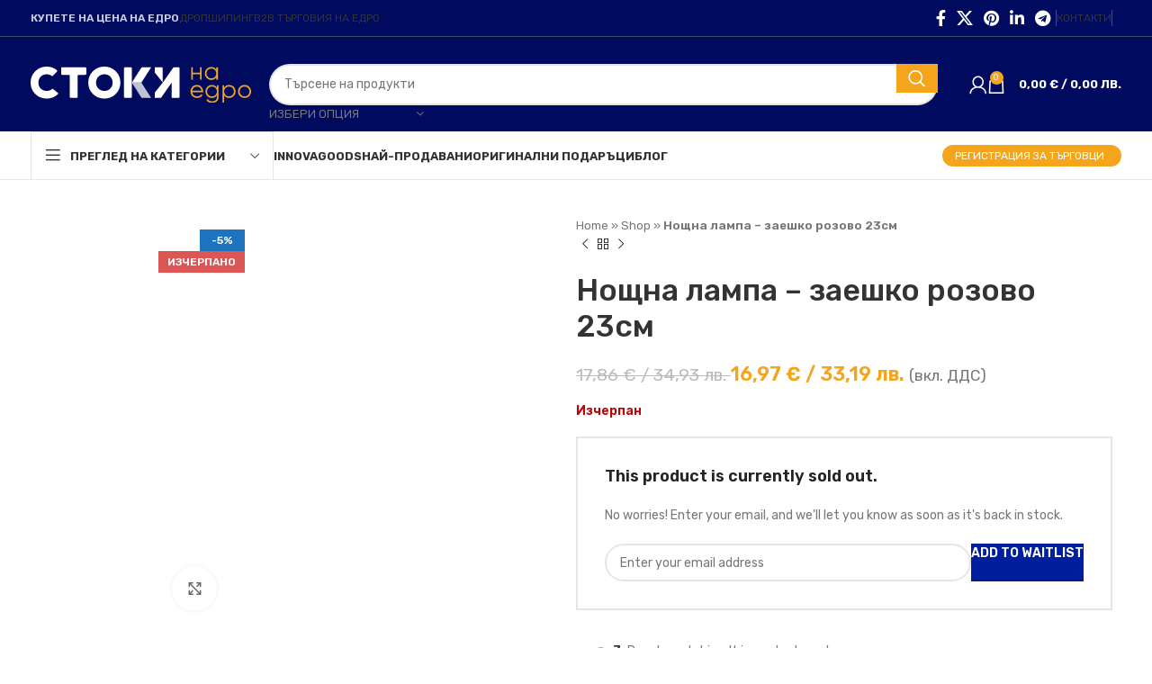

--- FILE ---
content_type: text/html; charset=UTF-8
request_url: https://stokinaedro.bg/p/bedside-lamp-rabbit-pink-23cm
body_size: 95336
content:
<!DOCTYPE html>
<html lang="bg-BG">
<head>
	<meta charset="UTF-8">
	<link rel="profile" href="https://gmpg.org/xfn/11">
	<link rel="pingback" href="https://stokinaedro.bg/xmlrpc.php">

	<meta name='robots' content='index, follow, max-image-preview:large, max-snippet:-1, max-video-preview:-1' />

<!-- Google Tag Manager for WordPress by gtm4wp.com -->
<script data-cfasync="false" data-pagespeed-no-defer>
	var gtm4wp_datalayer_name = "dataLayer";
	var dataLayer = dataLayer || [];
	const gtm4wp_use_sku_instead = 0;
	const gtm4wp_currency = 'EUR';
	const gtm4wp_product_per_impression = 10;
	const gtm4wp_clear_ecommerce = false;
	const gtm4wp_datalayer_max_timeout = 2000;
</script>
<!-- End Google Tag Manager for WordPress by gtm4wp.com -->
<!-- Google Tag Manager by PYS -->
    <script data-cfasync="false" data-pagespeed-no-defer>
	    window.dataLayerPYS = window.dataLayerPYS || [];
	</script>
<!-- End Google Tag Manager by PYS -->
	<!-- This site is optimized with the Yoast SEO plugin v26.6 - https://yoast.com/wordpress/plugins/seo/ -->
	<title>Нощна лампа - заешко розово 23см - Стоки на Едро</title>
	<link rel="canonical" href="https://stokinaedro.bg/p/bedside-lamp-rabbit-pink-23cm" />
	<meta property="og:locale" content="bg_BG" />
	<meta property="og:type" content="article" />
	<meta property="og:title" content="Нощна лампа - заешко розово 23см - Стоки на Едро" />
	<meta property="og:description" content="НОЩЕН СВЕТЛО РОЗОВ LED ЗАЙК БЕЗОПАСНО &#8211; заоблени форми, гладки ръбове ще позволят безопасното поставяне на лампата в детската стая" />
	<meta property="og:url" content="https://stokinaedro.bg/p/bedside-lamp-rabbit-pink-23cm" />
	<meta property="og:site_name" content="Стоки на Едро" />
	<meta property="article:publisher" content="https://www.facebook.com/rizn.bg" />
	<meta property="article:modified_time" content="2026-01-02T18:59:42+00:00" />
	<meta property="og:image" content="https://stokinaedro.bg/wp-content/uploads/2022/04/15632_1.jpg" />
	<meta property="og:image:width" content="443" />
	<meta property="og:image:height" content="500" />
	<meta property="og:image:type" content="image/jpeg" />
	<meta name="twitter:card" content="summary_large_image" />
	<script type="application/ld+json" class="yoast-schema-graph">{"@context":"https://schema.org","@graph":[{"@type":"WebPage","@id":"https://stokinaedro.bg/p/bedside-lamp-rabbit-pink-23cm","url":"https://stokinaedro.bg/p/bedside-lamp-rabbit-pink-23cm","name":"Нощна лампа - заешко розово 23см - Стоки на Едро","isPartOf":{"@id":"https://stokinaedro.bg/#website"},"primaryImageOfPage":{"@id":"https://stokinaedro.bg/p/bedside-lamp-rabbit-pink-23cm#primaryimage"},"image":{"@id":"https://stokinaedro.bg/p/bedside-lamp-rabbit-pink-23cm#primaryimage"},"thumbnailUrl":"https://stokinaedro.bg/wp-content/uploads/2022/04/15632_1.jpg","datePublished":"2022-04-01T11:04:17+00:00","dateModified":"2026-01-02T18:59:42+00:00","breadcrumb":{"@id":"https://stokinaedro.bg/p/bedside-lamp-rabbit-pink-23cm#breadcrumb"},"inLanguage":"bg-BG","potentialAction":[{"@type":"ReadAction","target":["https://stokinaedro.bg/p/bedside-lamp-rabbit-pink-23cm"]}]},{"@type":"ImageObject","inLanguage":"bg-BG","@id":"https://stokinaedro.bg/p/bedside-lamp-rabbit-pink-23cm#primaryimage","url":"https://stokinaedro.bg/wp-content/uploads/2022/04/15632_1.jpg","contentUrl":"https://stokinaedro.bg/wp-content/uploads/2022/04/15632_1.jpg","width":443,"height":500},{"@type":"BreadcrumbList","@id":"https://stokinaedro.bg/p/bedside-lamp-rabbit-pink-23cm#breadcrumb","itemListElement":[{"@type":"ListItem","position":1,"name":"Home","item":"https://stokinaedro.bg/"},{"@type":"ListItem","position":2,"name":"Shop","item":"https://stokinaedro.bg/shop"},{"@type":"ListItem","position":3,"name":"Нощна лампа &#8211; заешко розово 23см"}]},{"@type":"WebSite","@id":"https://stokinaedro.bg/#website","url":"https://stokinaedro.bg/","name":"Стоки на Едро","description":"We are using this site as starting point for each new project.","publisher":{"@id":"https://stokinaedro.bg/#organization"},"potentialAction":[{"@type":"SearchAction","target":{"@type":"EntryPoint","urlTemplate":"https://stokinaedro.bg/?s={search_term_string}"},"query-input":{"@type":"PropertyValueSpecification","valueRequired":true,"valueName":"search_term_string"}}],"inLanguage":"bg-BG"},{"@type":"Organization","@id":"https://stokinaedro.bg/#organization","name":"RIZN","url":"https://stokinaedro.bg/","logo":{"@type":"ImageObject","inLanguage":"bg-BG","@id":"https://stokinaedro.bg/#/schema/logo/image/","url":"https://stokinaedro.bg/wp-content/uploads/2021/11/rizn-og-image.png","contentUrl":"https://stokinaedro.bg/wp-content/uploads/2021/11/rizn-og-image.png","width":1366,"height":768,"caption":"RIZN"},"image":{"@id":"https://stokinaedro.bg/#/schema/logo/image/"},"sameAs":["https://www.facebook.com/rizn.bg"]}]}</script>
	<!-- / Yoast SEO plugin. -->


<script type="41c32a381743eccf2e7ae2b8-application/javascript" id='pys-version-script'>console.log('PixelYourSite Free version 11.1.5.2');</script>
<link rel='dns-prefetch' href='//static.klaviyo.com' />
<link rel='dns-prefetch' href='//fonts.googleapis.com' />
<link rel="alternate" type="application/rss+xml" title="Стоки на Едро &raquo; Поток" href="https://stokinaedro.bg/feed" />
<link rel="alternate" type="application/rss+xml" title="Стоки на Едро &raquo; поток за коментари" href="https://stokinaedro.bg/comments/feed" />
<link rel="alternate" type="application/rss+xml" title="Стоки на Едро &raquo; поток за коментари на Нощна лампа &#8211; заешко розово 23см" href="https://stokinaedro.bg/p/bedside-lamp-rabbit-pink-23cm/feed" />
<style id='wp-img-auto-sizes-contain-inline-css' type='text/css'>
img:is([sizes=auto i],[sizes^="auto," i]){contain-intrinsic-size:3000px 1500px}
/*# sourceURL=wp-img-auto-sizes-contain-inline-css */
</style>
<link rel='stylesheet' id='colorbox_style-css' href='https://stokinaedro.bg/wp-content/plugins/woocommerce-econt/inc/css/colorbox.css?ver=1.6.1' type='text/css' media='all' />
<link rel='stylesheet' id='tooltipster_style-css' href='https://stokinaedro.bg/wp-content/plugins/woocommerce-econt/inc/css/tooltipster.bundle.min.css?ver=1.6.1' type='text/css' media='all' />
<link rel='stylesheet' id='econt_style-css' href='https://stokinaedro.bg/wp-content/plugins/woocommerce-econt/inc/css/econt.css?ver=1.7.0' type='text/css' media='all' />
<link rel='stylesheet' id='econt_shpping_to_icons_style-css' href='https://stokinaedro.bg/wp-content/plugins/woocommerce-econt/inc/css/econt-shipping-to-icons.css?ver=1.7.0' type='text/css' media='all' />
<link rel='stylesheet' id='select2_style-css' href='https://stokinaedro.bg/wp-content/plugins/woocommerce-econt/inc/css/select2.min.css?ver=4.0.13' type='text/css' media='all' />
<style id='woocommerce-inline-inline-css' type='text/css'>
.woocommerce form .form-row .required { visibility: visible; }
/*# sourceURL=woocommerce-inline-inline-css */
</style>
<link rel='stylesheet' id='woo-bg-css-econt-css' href='https://stokinaedro.bg/wp-content/plugins/bulgarisation-for-woocommerce/dist/styles/econt-frontend.min.css?ver=6.9' type='text/css' media='all' />
<link rel='stylesheet' id='woo-bg-css-speedy-css' href='https://stokinaedro.bg/wp-content/plugins/bulgarisation-for-woocommerce/dist/styles/speedy-frontend.min.css?ver=6.9' type='text/css' media='all' />
<link rel='stylesheet' id='woo-bg-css-frontend-css' href='https://stokinaedro.bg/wp-content/plugins/bulgarisation-for-woocommerce/dist/styles/frontend.min.css?ver=6.9' type='text/css' media='all' />
<link rel='stylesheet' id='select2-css' href='https://stokinaedro.bg/wp-content/plugins/woocommerce/assets/css/select2.css?ver=10.4.3' type='text/css' media='all' />
<link rel='stylesheet' id='b2bking_main_style-css' href='https://stokinaedro.bg/wp-content/plugins/b2bking398/public/../includes/assets/css/style.css?ver=1646205208' type='text/css' media='all' />
<link rel='stylesheet' id='dataTables-css' href='https://stokinaedro.bg/wp-content/plugins/b2bking398/public/../includes/assets/lib/dataTables/jquery.dataTables.min.css?ver=6.9' type='text/css' media='all' />
<link rel='stylesheet' id='chaty-front-css-css' href='https://stokinaedro.bg/wp-content/plugins/chaty/css/chaty-front.min.css?ver=3.5.01763155959' type='text/css' media='all' />
<link rel='stylesheet' id='elementor-icons-css' href='https://stokinaedro.bg/wp-content/plugins/elementor/assets/lib/eicons/css/elementor-icons.min.css?ver=5.36.0' type='text/css' media='all' />
<link rel='stylesheet' id='elementor-frontend-css' href='https://stokinaedro.bg/wp-content/plugins/elementor/assets/css/frontend.min.css?ver=3.28.4' type='text/css' media='all' />
<link rel='stylesheet' id='elementor-post-50-css' href='https://stokinaedro.bg/wp-content/uploads/elementor/css/post-50.css?ver=1763629173' type='text/css' media='all' />
<link rel='stylesheet' id='bootstrap-css' href='https://stokinaedro.bg/wp-content/themes/rizn/css/bootstrap-light.min.css?ver=7.6.0' type='text/css' media='all' />
<link rel='stylesheet' id='woodmart-style-css' href='https://stokinaedro.bg/wp-content/themes/rizn/css/parts/base.min.css?ver=7.6.0' type='text/css' media='all' />
<link rel='stylesheet' id='wd-widget-product-cat-css' href='https://stokinaedro.bg/wp-content/themes/rizn/css/parts/woo-widget-product-cat.min.css?ver=7.6.0' type='text/css' media='all' />
<link rel='stylesheet' id='wd-lazy-loading-css' href='https://stokinaedro.bg/wp-content/themes/rizn/css/parts/opt-lazy-load.min.css?ver=7.6.0' type='text/css' media='all' />
<link rel='stylesheet' id='wd-wpcf7-css' href='https://stokinaedro.bg/wp-content/themes/rizn/css/parts/int-wpcf7.min.css?ver=7.6.0' type='text/css' media='all' />
<link rel='stylesheet' id='wd-elementor-base-css' href='https://stokinaedro.bg/wp-content/themes/rizn/css/parts/int-elem-base.min.css?ver=7.6.0' type='text/css' media='all' />
<link rel='stylesheet' id='wd-woocommerce-base-css' href='https://stokinaedro.bg/wp-content/themes/rizn/css/parts/woocommerce-base.min.css?ver=7.6.0' type='text/css' media='all' />
<link rel='stylesheet' id='wd-mod-star-rating-css' href='https://stokinaedro.bg/wp-content/themes/rizn/css/parts/mod-star-rating.min.css?ver=7.6.0' type='text/css' media='all' />
<link rel='stylesheet' id='wd-woo-el-track-order-css' href='https://stokinaedro.bg/wp-content/themes/rizn/css/parts/woo-el-track-order.min.css?ver=7.6.0' type='text/css' media='all' />
<link rel='stylesheet' id='wd-woocommerce-block-notices-css' href='https://stokinaedro.bg/wp-content/themes/rizn/css/parts/woo-mod-block-notices.min.css?ver=7.6.0' type='text/css' media='all' />
<link rel='stylesheet' id='wd-woo-mod-quantity-css' href='https://stokinaedro.bg/wp-content/themes/rizn/css/parts/woo-mod-quantity.min.css?ver=7.6.0' type='text/css' media='all' />
<link rel='stylesheet' id='wd-woo-single-prod-el-base-css' href='https://stokinaedro.bg/wp-content/themes/rizn/css/parts/woo-single-prod-el-base.min.css?ver=7.6.0' type='text/css' media='all' />
<link rel='stylesheet' id='wd-woo-mod-stock-status-css' href='https://stokinaedro.bg/wp-content/themes/rizn/css/parts/woo-mod-stock-status.min.css?ver=7.6.0' type='text/css' media='all' />
<link rel='stylesheet' id='wd-woo-mod-shop-attributes-css' href='https://stokinaedro.bg/wp-content/themes/rizn/css/parts/woo-mod-shop-attributes.min.css?ver=7.6.0' type='text/css' media='all' />
<link rel='stylesheet' id='wd-opt-carousel-disable-css' href='https://stokinaedro.bg/wp-content/themes/rizn/css/parts/opt-carousel-disable.min.css?ver=7.6.0' type='text/css' media='all' />
<link rel='stylesheet' id='child-style-css' href='https://stokinaedro.bg/wp-content/themes/rizn-child/style.css?ver=7.6.0' type='text/css' media='all' />
<link rel='stylesheet' id='wd-header-base-css' href='https://stokinaedro.bg/wp-content/themes/rizn/css/parts/header-base.min.css?ver=7.6.0' type='text/css' media='all' />
<link rel='stylesheet' id='wd-mod-tools-css' href='https://stokinaedro.bg/wp-content/themes/rizn/css/parts/mod-tools.min.css?ver=7.6.0' type='text/css' media='all' />
<link rel='stylesheet' id='wd-header-elements-base-css' href='https://stokinaedro.bg/wp-content/themes/rizn/css/parts/header-el-base.min.css?ver=7.6.0' type='text/css' media='all' />
<link rel='stylesheet' id='wd-social-icons-css' href='https://stokinaedro.bg/wp-content/themes/rizn/css/parts/el-social-icons.min.css?ver=7.6.0' type='text/css' media='all' />
<link rel='stylesheet' id='wd-header-search-css' href='https://stokinaedro.bg/wp-content/themes/rizn/css/parts/header-el-search.min.css?ver=7.6.0' type='text/css' media='all' />
<link rel='stylesheet' id='wd-header-search-form-css' href='https://stokinaedro.bg/wp-content/themes/rizn/css/parts/header-el-search-form.min.css?ver=7.6.0' type='text/css' media='all' />
<link rel='stylesheet' id='wd-wd-search-results-css' href='https://stokinaedro.bg/wp-content/themes/rizn/css/parts/wd-search-results.min.css?ver=7.6.0' type='text/css' media='all' />
<link rel='stylesheet' id='wd-wd-search-form-css' href='https://stokinaedro.bg/wp-content/themes/rizn/css/parts/wd-search-form.min.css?ver=7.6.0' type='text/css' media='all' />
<link rel='stylesheet' id='wd-wd-search-cat-css' href='https://stokinaedro.bg/wp-content/themes/rizn/css/parts/wd-search-cat.min.css?ver=7.6.0' type='text/css' media='all' />
<link rel='stylesheet' id='wd-woo-mod-login-form-css' href='https://stokinaedro.bg/wp-content/themes/rizn/css/parts/woo-mod-login-form.min.css?ver=7.6.0' type='text/css' media='all' />
<link rel='stylesheet' id='wd-header-my-account-css' href='https://stokinaedro.bg/wp-content/themes/rizn/css/parts/header-el-my-account.min.css?ver=7.6.0' type='text/css' media='all' />
<link rel='stylesheet' id='wd-header-cart-side-css' href='https://stokinaedro.bg/wp-content/themes/rizn/css/parts/header-el-cart-side.min.css?ver=7.6.0' type='text/css' media='all' />
<link rel='stylesheet' id='wd-header-cart-css' href='https://stokinaedro.bg/wp-content/themes/rizn/css/parts/header-el-cart.min.css?ver=7.6.0' type='text/css' media='all' />
<link rel='stylesheet' id='wd-widget-shopping-cart-css' href='https://stokinaedro.bg/wp-content/themes/rizn/css/parts/woo-widget-shopping-cart.min.css?ver=7.6.0' type='text/css' media='all' />
<link rel='stylesheet' id='wd-widget-product-list-css' href='https://stokinaedro.bg/wp-content/themes/rizn/css/parts/woo-widget-product-list.min.css?ver=7.6.0' type='text/css' media='all' />
<link rel='stylesheet' id='wd-header-mobile-nav-dropdown-css' href='https://stokinaedro.bg/wp-content/themes/rizn/css/parts/header-el-mobile-nav-dropdown.min.css?ver=7.6.0' type='text/css' media='all' />
<link rel='stylesheet' id='wd-header-categories-nav-css' href='https://stokinaedro.bg/wp-content/themes/rizn/css/parts/header-el-category-nav.min.css?ver=7.6.0' type='text/css' media='all' />
<link rel='stylesheet' id='wd-mod-nav-vertical-css' href='https://stokinaedro.bg/wp-content/themes/rizn/css/parts/mod-nav-vertical.min.css?ver=7.6.0' type='text/css' media='all' />
<link rel='stylesheet' id='wd-mod-nav-vertical-design-default-css' href='https://stokinaedro.bg/wp-content/themes/rizn/css/parts/mod-nav-vertical-design-default.min.css?ver=7.6.0' type='text/css' media='all' />
<link rel='stylesheet' id='wd-mod-nav-menu-label-css' href='https://stokinaedro.bg/wp-content/themes/rizn/css/parts/mod-nav-menu-label.min.css?ver=7.6.0' type='text/css' media='all' />
<link rel='stylesheet' id='wd-page-title-css' href='https://stokinaedro.bg/wp-content/themes/rizn/css/parts/page-title.min.css?ver=7.6.0' type='text/css' media='all' />
<link rel='stylesheet' id='wd-woo-single-prod-predefined-css' href='https://stokinaedro.bg/wp-content/themes/rizn/css/parts/woo-single-prod-predefined.min.css?ver=7.6.0' type='text/css' media='all' />
<link rel='stylesheet' id='wd-woo-single-prod-and-quick-view-predefined-css' href='https://stokinaedro.bg/wp-content/themes/rizn/css/parts/woo-single-prod-and-quick-view-predefined.min.css?ver=7.6.0' type='text/css' media='all' />
<link rel='stylesheet' id='wd-woo-single-prod-el-tabs-predefined-css' href='https://stokinaedro.bg/wp-content/themes/rizn/css/parts/woo-single-prod-el-tabs-predefined.min.css?ver=7.6.0' type='text/css' media='all' />
<link rel='stylesheet' id='wd-woo-single-prod-el-gallery-css' href='https://stokinaedro.bg/wp-content/themes/rizn/css/parts/woo-single-prod-el-gallery.min.css?ver=7.6.0' type='text/css' media='all' />
<link rel='stylesheet' id='wd-woo-single-prod-el-gallery-opt-thumb-left-desktop-css' href='https://stokinaedro.bg/wp-content/themes/rizn/css/parts/woo-single-prod-el-gallery-opt-thumb-left-desktop.min.css?ver=7.6.0' type='text/css' media='all' />
<link rel='stylesheet' id='wd-swiper-css' href='https://stokinaedro.bg/wp-content/themes/rizn/css/parts/lib-swiper.min.css?ver=7.6.0' type='text/css' media='all' />
<link rel='stylesheet' id='wd-woo-mod-product-labels-css' href='https://stokinaedro.bg/wp-content/themes/rizn/css/parts/woo-mod-product-labels.min.css?ver=7.6.0' type='text/css' media='all' />
<link rel='stylesheet' id='wd-woo-mod-product-labels-rect-css' href='https://stokinaedro.bg/wp-content/themes/rizn/css/parts/woo-mod-product-labels-rect.min.css?ver=7.6.0' type='text/css' media='all' />
<link rel='stylesheet' id='wd-swiper-arrows-css' href='https://stokinaedro.bg/wp-content/themes/rizn/css/parts/lib-swiper-arrows.min.css?ver=7.6.0' type='text/css' media='all' />
<link rel='stylesheet' id='wd-photoswipe-css' href='https://stokinaedro.bg/wp-content/themes/rizn/css/parts/lib-photoswipe.min.css?ver=7.6.0' type='text/css' media='all' />
<link rel='stylesheet' id='wd-swiper-pagin-css' href='https://stokinaedro.bg/wp-content/themes/rizn/css/parts/lib-swiper-pagin.min.css?ver=7.6.0' type='text/css' media='all' />
<link rel='stylesheet' id='wd-woo-single-prod-el-navigation-css' href='https://stokinaedro.bg/wp-content/themes/rizn/css/parts/woo-single-prod-el-navigation.min.css?ver=7.6.0' type='text/css' media='all' />
<link rel='stylesheet' id='wd-woo-opt-wtl-css' href='https://stokinaedro.bg/wp-content/themes/rizn/css/parts/woo-opt-wtl.min.css?ver=7.6.0' type='text/css' media='all' />
<link rel='stylesheet' id='wd-woo-mod-product-count-css' href='https://stokinaedro.bg/wp-content/themes/rizn/css/parts/woo-mod-product-count.min.css?ver=7.6.0' type='text/css' media='all' />
<link rel='stylesheet' id='wd-woo-opt-visits-count-css' href='https://stokinaedro.bg/wp-content/themes/rizn/css/parts/woo-opt-visits-count.min.css?ver=7.6.0' type='text/css' media='all' />
<link rel='stylesheet' id='wd-tabs-css' href='https://stokinaedro.bg/wp-content/themes/rizn/css/parts/el-tabs.min.css?ver=7.6.0' type='text/css' media='all' />
<link rel='stylesheet' id='wd-woo-single-prod-el-tabs-opt-layout-tabs-css' href='https://stokinaedro.bg/wp-content/themes/rizn/css/parts/woo-single-prod-el-tabs-opt-layout-tabs.min.css?ver=7.6.0' type='text/css' media='all' />
<link rel='stylesheet' id='wd-accordion-css' href='https://stokinaedro.bg/wp-content/themes/rizn/css/parts/el-accordion.min.css?ver=7.6.0' type='text/css' media='all' />
<link rel='stylesheet' id='wd-product-loop-css' href='https://stokinaedro.bg/wp-content/themes/rizn/css/parts/woo-product-loop.min.css?ver=7.6.0' type='text/css' media='all' />
<link rel='stylesheet' id='wd-product-loop-fw-button-css' href='https://stokinaedro.bg/wp-content/themes/rizn/css/parts/woo-prod-loop-fw-button.min.css?ver=7.6.0' type='text/css' media='all' />
<link rel='stylesheet' id='wd-woo-mod-add-btn-replace-css' href='https://stokinaedro.bg/wp-content/themes/rizn/css/parts/woo-mod-add-btn-replace.min.css?ver=7.6.0' type='text/css' media='all' />
<link rel='stylesheet' id='wd-mod-more-description-css' href='https://stokinaedro.bg/wp-content/themes/rizn/css/parts/mod-more-description.min.css?ver=7.6.0' type='text/css' media='all' />
<link rel='stylesheet' id='wd-woo-opt-products-shadow-css' href='https://stokinaedro.bg/wp-content/themes/rizn/css/parts/woo-opt-products-shadow.min.css?ver=7.6.0' type='text/css' media='all' />
<link rel='stylesheet' id='wd-bordered-product-css' href='https://stokinaedro.bg/wp-content/themes/rizn/css/parts/woo-opt-bordered-product.min.css?ver=7.6.0' type='text/css' media='all' />
<link rel='stylesheet' id='wd-woo-opt-grid-gallery-css' href='https://stokinaedro.bg/wp-content/themes/rizn/css/parts/woo-opt-grid-gallery.min.css?ver=7.6.0' type='text/css' media='all' />
<link rel='stylesheet' id='wd-mfp-popup-css' href='https://stokinaedro.bg/wp-content/themes/rizn/css/parts/lib-magnific-popup.min.css?ver=7.6.0' type='text/css' media='all' />
<link rel='stylesheet' id='wd-footer-base-css' href='https://stokinaedro.bg/wp-content/themes/rizn/css/parts/footer-base.min.css?ver=7.6.0' type='text/css' media='all' />
<link rel='stylesheet' id='wd-info-box-css' href='https://stokinaedro.bg/wp-content/themes/rizn/css/parts/el-info-box.min.css?ver=7.6.0' type='text/css' media='all' />
<link rel='stylesheet' id='wd-scroll-top-css' href='https://stokinaedro.bg/wp-content/themes/rizn/css/parts/opt-scrolltotop.min.css?ver=7.6.0' type='text/css' media='all' />
<link rel='stylesheet' id='wd-header-my-account-sidebar-css' href='https://stokinaedro.bg/wp-content/themes/rizn/css/parts/header-el-my-account-sidebar.min.css?ver=7.6.0' type='text/css' media='all' />
<link rel='stylesheet' id='wd-cookies-popup-css' href='https://stokinaedro.bg/wp-content/themes/rizn/css/parts/opt-cookies.min.css?ver=7.6.0' type='text/css' media='all' />
<link rel='stylesheet' id='wd-sticky-add-to-cart-css' href='https://stokinaedro.bg/wp-content/themes/rizn/css/parts/woo-opt-sticky-add-to-cart.min.css?ver=7.6.0' type='text/css' media='all' />
<link rel='stylesheet' id='wd-woo-mod-quantity-overlap-css' href='https://stokinaedro.bg/wp-content/themes/rizn/css/parts/woo-mod-quantity-overlap.min.css?ver=7.6.0' type='text/css' media='all' />
<link rel='stylesheet' id='xts-style-header_202306-css' href='https://stokinaedro.bg/wp-content/uploads/2025/09/xts-header_202306-1758792837.css?ver=7.6.0' type='text/css' media='all' />
<link rel='stylesheet' id='xts-style-theme_settings_default-css' href='https://stokinaedro.bg/wp-content/uploads/2025/12/xts-theme_settings_default-1765228161.css?ver=7.6.0' type='text/css' media='all' />
<link rel='stylesheet' id='xts-google-fonts-css' href='https://fonts.googleapis.com/css?family=Rubik%3A400%2C600%2C500%2C700&#038;ver=7.6.0' type='text/css' media='all' />
<link rel='stylesheet' id='elementor-gf-local-roboto-css' href='https://stokinaedro.bg/wp-content/uploads/elementor/google-fonts/css/roboto.css?ver=1746611438' type='text/css' media='all' />
<link rel='stylesheet' id='elementor-gf-local-robotoslab-css' href='https://stokinaedro.bg/wp-content/uploads/elementor/google-fonts/css/robotoslab.css?ver=1746611441' type='text/css' media='all' />
<script type="41c32a381743eccf2e7ae2b8-text/javascript" src="https://stokinaedro.bg/wp-includes/js/dist/hooks.min.js?ver=dd5603f07f9220ed27f1" id="wp-hooks-js"></script>
<script type="41c32a381743eccf2e7ae2b8-text/javascript" src="https://stokinaedro.bg/wp-includes/js/dist/i18n.min.js?ver=c26c3dc7bed366793375" id="wp-i18n-js"></script>
<script type="41c32a381743eccf2e7ae2b8-text/javascript" id="wp-i18n-js-after">
/* <![CDATA[ */
wp.i18n.setLocaleData( { 'text direction\u0004ltr': [ 'ltr' ] } );
//# sourceURL=wp-i18n-js-after
/* ]]> */
</script>
<script type="41c32a381743eccf2e7ae2b8-text/javascript" id="jquery-core-js-extra">
/* <![CDATA[ */
var pysFacebookRest = {"restApiUrl":"https://stokinaedro.bg/wp-json/pys-facebook/v1/event","debug":""};
//# sourceURL=jquery-core-js-extra
/* ]]> */
</script>
<script type="41c32a381743eccf2e7ae2b8-text/javascript" src="https://stokinaedro.bg/wp-includes/js/jquery/jquery.min.js?ver=3.7.1" id="jquery-core-js"></script>
<script type="41c32a381743eccf2e7ae2b8-text/javascript" src="https://stokinaedro.bg/wp-includes/js/jquery/jquery-migrate.min.js?ver=3.4.1" id="jquery-migrate-js"></script>
<script type="41c32a381743eccf2e7ae2b8-text/javascript" src="https://stokinaedro.bg/wp-content/plugins/woocommerce/assets/js/jquery-blockui/jquery.blockUI.min.js?ver=2.7.0-wc.10.4.3" id="wc-jquery-blockui-js" defer="defer" data-wp-strategy="defer"></script>
<script type="41c32a381743eccf2e7ae2b8-text/javascript" id="wc-add-to-cart-js-extra">
/* <![CDATA[ */
var wc_add_to_cart_params = {"ajax_url":"/wp-admin/admin-ajax.php","wc_ajax_url":"/?wc-ajax=%%endpoint%%","i18n_view_cart":"\u041f\u0440\u0435\u0433\u043b\u0435\u0434 \u043d\u0430 \u043a\u043e\u043b\u0438\u0447\u043a\u0430\u0442\u0430","cart_url":"https://stokinaedro.bg/cart","is_cart":"","cart_redirect_after_add":"no"};
//# sourceURL=wc-add-to-cart-js-extra
/* ]]> */
</script>
<script type="41c32a381743eccf2e7ae2b8-text/javascript" src="https://stokinaedro.bg/wp-content/plugins/woocommerce/assets/js/frontend/add-to-cart.min.js?ver=10.4.3" id="wc-add-to-cart-js" defer="defer" data-wp-strategy="defer"></script>
<script type="41c32a381743eccf2e7ae2b8-text/javascript" src="https://stokinaedro.bg/wp-content/plugins/woocommerce/assets/js/zoom/jquery.zoom.min.js?ver=1.7.21-wc.10.4.3" id="wc-zoom-js" defer="defer" data-wp-strategy="defer"></script>
<script type="41c32a381743eccf2e7ae2b8-text/javascript" id="wc-single-product-js-extra">
/* <![CDATA[ */
var wc_single_product_params = {"i18n_required_rating_text":"\u0418\u0437\u0431\u0435\u0440\u0435\u0442\u0435 \u0441\u0442\u043e\u0439\u043d\u043e\u0441\u0442","i18n_rating_options":["1 \u043e\u0442 5 \u0437\u0432\u0435\u0437\u0434\u0438","2 \u043e\u0442 5 \u0437\u0432\u0435\u0437\u0434\u0438","3 of 5 stars","4 of 5 stars","5 \u043e\u0442 5 \u0437\u0432\u0435\u0437\u0434\u0438"],"i18n_product_gallery_trigger_text":"View full-screen image gallery","review_rating_required":"yes","flexslider":{"rtl":false,"animation":"slide","smoothHeight":true,"directionNav":false,"controlNav":"thumbnails","slideshow":false,"animationSpeed":500,"animationLoop":false,"allowOneSlide":false},"zoom_enabled":"","zoom_options":[],"photoswipe_enabled":"","photoswipe_options":{"shareEl":false,"closeOnScroll":false,"history":false,"hideAnimationDuration":0,"showAnimationDuration":0},"flexslider_enabled":""};
//# sourceURL=wc-single-product-js-extra
/* ]]> */
</script>
<script type="41c32a381743eccf2e7ae2b8-text/javascript" src="https://stokinaedro.bg/wp-content/plugins/woocommerce/assets/js/frontend/single-product.min.js?ver=10.4.3" id="wc-single-product-js" defer="defer" data-wp-strategy="defer"></script>
<script type="41c32a381743eccf2e7ae2b8-text/javascript" src="https://stokinaedro.bg/wp-content/plugins/woocommerce/assets/js/js-cookie/js.cookie.min.js?ver=2.1.4-wc.10.4.3" id="wc-js-cookie-js" defer="defer" data-wp-strategy="defer"></script>
<script type="41c32a381743eccf2e7ae2b8-text/javascript" id="woocommerce-js-extra">
/* <![CDATA[ */
var woocommerce_params = {"ajax_url":"/wp-admin/admin-ajax.php","wc_ajax_url":"/?wc-ajax=%%endpoint%%","i18n_password_show":"\u041f\u043e\u043a\u0430\u0437\u0432\u0430\u043d\u0435 \u043d\u0430 \u043f\u0430\u0440\u043e\u043b\u0430\u0442\u0430","i18n_password_hide":"\u0421\u043a\u0440\u0438\u0432\u0430\u043d\u0435 \u043d\u0430 \u043f\u0430\u0440\u043e\u043b\u0430\u0442\u0430"};
//# sourceURL=woocommerce-js-extra
/* ]]> */
</script>
<script type="41c32a381743eccf2e7ae2b8-text/javascript" src="https://stokinaedro.bg/wp-content/plugins/woocommerce/assets/js/frontend/woocommerce.min.js?ver=10.4.3" id="woocommerce-js" defer="defer" data-wp-strategy="defer"></script>
<script type="41c32a381743eccf2e7ae2b8-text/javascript" src="https://stokinaedro.bg/wp-content/plugins/woocommerce/assets/js/selectWoo/selectWoo.full.min.js?ver=1.0.9-wc.10.4.3" id="selectWoo-js" defer="defer" data-wp-strategy="defer"></script>
<script type="41c32a381743eccf2e7ae2b8-text/javascript" id="wc-country-select-js-extra">
/* <![CDATA[ */
var wc_country_select_params = {"countries":"{\"AF\":[],\"AL\":{\"AL-01\":\"Berat\",\"AL-09\":\"Dib\\u00ebr\",\"AL-02\":\"Durr\\u00ebs\",\"AL-03\":\"Elbasan\",\"AL-04\":\"Fier\",\"AL-05\":\"Gjirokast\\u00ebr\",\"AL-06\":\"Kor\\u00e7\\u00eb\",\"AL-07\":\"Kuk\\u00ebs\",\"AL-08\":\"Lezh\\u00eb\",\"AL-10\":\"Shkod\\u00ebr\",\"AL-11\":\"Tirana\",\"AL-12\":\"Vlor\\u00eb\"},\"AO\":{\"BGO\":\"\\u0411\\u0435\\u043d\\u0433\\u043e\",\"BLU\":\"\\u0411\\u0435\\u043d\\u0433\\u0435\\u043b\\u0430\",\"BIE\":\"\\u0411\\u0438\\u0435\",\"CAB\":\"\\u041a\\u0430\\u0431\\u0438\\u043d\\u0434\\u0430\",\"CNN\":\"\\u041a\\u0443\\u043d\\u0435\\u043d\\u0435\",\"HUA\":\"\\u0425\\u0443\\u0430\\u043c\\u0431\\u043e\",\"HUI\":\"\\u0425\\u0443\\u0438\\u043b\\u0430\",\"CCU\":\"\\u041a\\u0443\\u0430\\u043d\\u0434\\u043e \\u041a\\u0443\\u0431\\u0430\\u043d\\u0433\\u043e\",\"CNO\":\"\\u041a\\u0443\\u0430\\u043d\\u0437\\u0430-\\u041d\\u043e\\u0440\\u0442\\u0435\",\"CUS\":\"\\u041a\\u0443\\u0430\\u043d\\u0437\\u0430-\\u0421\\u0443\\u043b\",\"LUA\":\"\\u041b\\u0443\\u0430\\u043d\\u0434\\u0430\",\"LNO\":\"\\u041b\\u0443\\u043d\\u0434\\u0430 \\u041d\\u043e\\u0440\\u0442\\u0435\",\"LSU\":\"\\u041b\\u0443\\u043d\\u0434\\u0430 \\u0421\\u0443\\u043b\",\"MAL\":\"\\u041c\\u0430\\u043b\\u0430\\u043d\\u0436\\u0435\",\"MOX\":\"\\u041c\\u043e\\u0448\\u0438\\u043a\\u043e\",\"NAM\":\"\\u041d\\u0430\\u043c\\u0438\\u0431\\u0435\",\"UIG\":\"\\u0423\\u0438\\u0436\\u0435\",\"ZAI\":\"\\u0417\\u0430\\u0438\\u0440\"},\"AR\":{\"C\":\"Ciudad Aut\\u00f3noma de Buenos Aires\",\"B\":\"\\u0411\\u0443\\u0435\\u043d\\u043e\\u0441 \\u0410\\u0439\\u0440\\u0435\\u0441\",\"K\":\"\\u041a\\u0430\\u0442\\u0430\\u043c\\u0430\\u0440\\u043a\\u0430\",\"H\":\"\\u0427\\u0430\\u043a\\u043e\",\"U\":\"\\u0427\\u0443\\u0431\\u0443\\u0442\",\"X\":\"C\\u00f3rdoba\",\"W\":\"\\u041a\\u043e\\u0440\\u0438\\u0435\\u043d\\u0442\\u0435\\u0441\",\"E\":\"Entre R\\u00edos\",\"P\":\"\\u0424\\u043e\\u0440\\u043c\\u043e\\u0441\\u0430\",\"Y\":\"\\u0414\\u0436\\u0443\\u0434\\u0436\\u0443\",\"L\":\"\\u041b\\u0430 \\u041f\\u0430\\u043c\\u043f\\u0430\",\"F\":\"\\u041b\\u0430 \\u0420\\u0438\\u043e\\u0445\\u0430\",\"M\":\"\\u041c\\u0435\\u043d\\u0434\\u043e\\u0437\\u0430\",\"N\":\"\\u041c\\u0438\\u0441\\u0438\\u043e\\u043d\\u0435\\u0441\",\"Q\":\"Neuqu\\u00e9n\",\"R\":\"R\\u00edo Negro\",\"A\":\"\\u0421\\u0430\\u043b\\u0442\\u0430\",\"J\":\"\\u0421\\u0430\\u043d \\u0425\\u0443\\u0430\\u043d\",\"D\":\"\\u0421\\u0430\\u043d \\u041b\\u0443\\u0438\\u0441\",\"Z\":\"\\u0421\\u0430\\u043d\\u0442\\u0430 \\u041a\\u0440\\u0443\\u0437\",\"S\":\"\\u0421\\u0430\\u043d\\u0442\\u0430 \\u0424\\u0435\",\"G\":\"\\u0421\\u0430\\u043d\\u0442\\u044f\\u0433\\u043e \\u0434\\u0435\\u043b \\u0415\\u0441\\u0442\\u0435\\u0440\\u043e\",\"V\":\"\\u041e\\u0433\\u043d\\u0435\\u043d\\u0430 \\u0437\\u0435\\u043c\\u044f (Tierra del Fuego)\",\"T\":\"Tucum\\u00e1n\"},\"AT\":[],\"AU\":{\"ACT\":\"\\u0410\\u0432\\u0441\\u0442\\u0440\\u0430\\u043b\\u0438\\u0439\\u0441\\u043a\\u0430 \\u0441\\u0442\\u043e\\u043b\\u0438\\u0447\\u043d\\u0430 \\u0442\\u0435\\u0440\\u0438\\u0442\\u043e\\u0440\\u0438\\u044f\",\"NSW\":\"\\u041d\\u043e\\u0432 \\u042e\\u0436\\u0435\\u043d \\u0423\\u0435\\u043b\\u0441\",\"NT\":\"\\u0421\\u0435\\u0432\\u0435\\u0440\\u043d\\u0430 \\u0442\\u0435\\u0440\\u0438\\u0442\\u043e\\u0440\\u0438\\u044f\",\"QLD\":\"\\u041a\\u0443\\u0438\\u0439\\u043d\\u0441\\u043b\\u0435\\u043d\\u0434\",\"SA\":\"\\u042e\\u0436\\u043d\\u0430 \\u0410\\u0432\\u0441\\u0442\\u0440\\u0430\\u043b\\u0438\\u044f\",\"TAS\":\"\\u0422\\u0430\\u0441\\u043c\\u0430\\u043d\\u0438\\u044f\",\"VIC\":\"\\u0412\\u0438\\u043a\\u0442\\u043e\\u0440\\u0438\\u044f\",\"WA\":\"\\u0417\\u0430\\u043f\\u0430\\u0434\\u043d\\u0430 \\u0410\\u0432\\u0441\\u0442\\u0440\\u0430\\u043b\\u0438\\u044f\"},\"AX\":[],\"BD\":{\"BD-05\":\"\\u0411\\u0430\\u0433\\u0435\\u0440\\u0445\\u0430\\u0442\",\"BD-01\":\"\\u0411\\u0430\\u043d\\u0434\\u0430\\u0440\\u0431\\u0430\\u043d\",\"BD-02\":\"\\u0411\\u0430\\u0440\\u0433\\u0443\\u043d\\u0430\",\"BD-06\":\"\\u0411\\u0430\\u0440\\u0438\\u0448\\u0430\\u043b\",\"BD-07\":\"\\u0411\\u0445\\u043e\\u043b\\u0430\",\"BD-03\":\"\\u0411\\u043e\\u0433\\u0443\\u0440\\u0430\",\"BD-04\":\"\\u0411\\u0440\\u0430\\u0445\\u043c\\u0430\\u043d\\u0431\\u0430\\u0440\\u0438\\u044f\",\"BD-09\":\"\\u0427\\u0430\\u043d\\u0434\\u043f\\u0443\\u0440\",\"BD-10\":\"\\u0427\\u0438\\u0442\\u0430\\u0433\\u043e\\u043d\\u0433\",\"BD-12\":\"Chuadanga\",\"BD-11\":\"\\u041a\\u043e\\u043a\\u0441 \\u0411\\u0430\\u0437\\u0430\\u0440\",\"BD-08\":\"\\u041a\\u0443\\u043c\\u0438\\u043b\\u0430\",\"BD-13\":\"\\u0414\\u0430\\u043a\\u0430\",\"BD-14\":\"\\u0414\\u0438\\u043d\\u0430\\u0439\\u043f\\u0443\\u0440\",\"BD-15\":\"\\u0424\\u0430\\u0440\\u0438\\u0434\\u043f\\u044e\\u0440 \",\"BD-16\":\"Feni\",\"BD-19\":\"Gaibandha\",\"BD-18\":\"\\u0413\\u0430\\u0437\\u0438\\u043f\\u0443\\u0440\",\"BD-17\":\"\\u0413\\u043e\\u043f\\u0430\\u043b\\u0433\\u0430\\u043d\\u0434\\u0436\",\"BD-20\":\"Habiganj\",\"BD-21\":\"\\u0414\\u0436\\u0430\\u043c\\u0430\\u043b\\u043f\\u044e\\u0440\",\"BD-22\":\"\\u0419\\u0435\\u0441\\u043e\\u0440\\u0435\",\"BD-25\":\"\\u0414\\u0436\\u0430\\u043b\\u043e\\u043a\\u0430\\u0442\\u0438\",\"BD-23\":\"Jhenaidah\",\"BD-24\":\"Joypurhat\",\"BD-29\":\"Khagrachhari\",\"BD-27\":\"Khulna\",\"BD-26\":\"\\u041a\\u0438\\u0448\\u043e\\u0440\\u0435\\u0433\\u0430\\u043d\\u0434\\u0436\",\"BD-28\":\"\\u041a\\u0443\\u0440\\u0443\\u0433\\u0440\\u0430\\u043c\",\"BD-30\":\"\\u041a\\u0443\\u0448\\u0442\\u0438\\u044f\",\"BD-31\":\"\\u041b\\u0430\\u043a\\u0448\\u043c\\u0438\\u043f\\u0443\\u0440\",\"BD-32\":\"\\u041b\\u0430\\u043b\\u043c\\u0438\\u043d\\u0438\\u0440\\u0445\\u0430\\u0442\",\"BD-36\":\"\\u041c\\u0430\\u0434\\u0430\\u0440\\u0438\\u043f\\u0443\\u0440\",\"BD-37\":\"Magura\",\"BD-33\":\"\\u041c\\u0430\\u043d\\u0438\\u043a\\u0433\\u0430\\u043d\\u0434\\u0436 \",\"BD-39\":\"\\u041c\\u0435\\u0445\\u0435\\u0440\\u043f\\u0443\\u0440\",\"BD-38\":\"\\u041c\\u0443\\u043b\\u0432\\u0438\\u0431\\u0430\\u0437\\u0430\\u0440\",\"BD-35\":\"\\u041c\\u0443\\u043d\\u0448\\u0438\\u0433\\u0430\\u043d\\u0434\\u0436\",\"BD-34\":\"\\u041c\\u0438\\u043c\\u043c\\u0435\\u043d\\u0441\\u0438\\u0433\\u0445\",\"BD-48\":\"Naogaon\",\"BD-43\":\"\\u041d\\u0430\\u0440\\u0430\\u0438\\u043b\",\"BD-40\":\"\\u041d\\u0430\\u0440\\u0430\\u044f\\u043d\\u0433\\u0430\\u043d\\u0434\\u0436\",\"BD-42\":\"\\u041d\\u0430\\u0440\\u0441\\u0438\\u043d\\u0433\\u0434\\u0438\",\"BD-44\":\"Natore\",\"BD-45\":\"\\u041d\\u0430\\u0432\\u0430\\u0431\\u0433\\u0430\\u043d\\u0434\\u0436\",\"BD-41\":\"Netrakona\",\"BD-46\":\"\\u041d\\u0438\\u043b\\u0444\\u0430\\u043c\\u0430\\u0440\\u0438\",\"BD-47\":\"\\u041d\\u0430\\u043e\\u043a\\u0445\\u0430\\u043b\\u0438\",\"BD-49\":\"\\u041f\\u0430\\u0431\\u043d\\u0430\",\"BD-52\":\"\\u041f\\u0430\\u043d\\u0447\\u0430\\u0433\\u0430\\u0440\\u0445\",\"BD-51\":\"\\u041f\\u0430\\u0442\\u0443\\u0430\\u043a\\u0445\\u0430\\u043b\\u0438\",\"BD-50\":\"\\u041f\\u0438\\u0440\\u043e\\u0434\\u0436\\u043f\\u0443\\u0440\",\"BD-53\":\"\\u0420\\u0430\\u0434\\u0436\\u0431\\u0430\\u0440\\u0438\",\"BD-54\":\"Rajshahi\",\"BD-56\":\"\\u0420\\u0430\\u043d\\u0433\\u0430\\u043c\\u0430\\u0442\\u0438\",\"BD-55\":\"\\u0420\\u0430\\u043d\\u0433\\u043f\\u0443\\u0440\",\"BD-58\":\"\\u0421\\u0430\\u0442\\u0445\\u0438\\u0440\\u0430\",\"BD-62\":\"\\u0428\\u0438\\u0440\\u0438\\u0430\\u0442\\u043f\\u0443\\u0440\",\"BD-57\":\"\\u0428\\u0435\\u0440\\u043f\\u0443\\u0440\",\"BD-59\":\"\\u0421\\u0438\\u0440\\u0430\\u0434\\u0436\\u0433\\u0430\\u043d\\u0434\\u0436\",\"BD-61\":\"\\u0421\\u0438\\u043d\\u0430\\u043c\\u0433\\u0430\\u043d\\u0434\\u0436\",\"BD-60\":\"\\u0421\\u0438\\u043b\\u0445\\u0435\\u0442\",\"BD-63\":\"\\u0422\\u0430\\u043d\\u0433\\u0430\\u0438\\u043b\",\"BD-64\":\"Thakurgaon\"},\"BE\":[],\"BG\":{\"BG-01\":\"\\u0411\\u043b\\u0430\\u0433\\u043e\\u0435\\u0432\\u0433\\u0440\\u0430\\u0434\",\"BG-02\":\"\\u0411\\u0443\\u0440\\u0433\\u0430\\u0441\",\"BG-03\":\"\\u0412\\u0430\\u0440\\u043d\\u0430\",\"BG-04\":\"\\u0412\\u0435\\u043b\\u0438\\u043a\\u043e \\u0422\\u044a\\u0440\\u043d\\u043e\\u0432\\u043e\",\"BG-05\":\"\\u0412\\u0438\\u0434\\u0438\\u043d\",\"BG-06\":\"\\u0412\\u0440\\u0430\\u0446\\u0430\",\"BG-07\":\"\\u0413\\u0430\\u0431\\u0440\\u043e\\u0432\\u043e\",\"BG-08\":\"\\u0414\\u043e\\u0431\\u0440\\u0438\\u0447\",\"BG-09\":\"\\u041a\\u044a\\u0440\\u0434\\u0436\\u0430\\u043b\\u0438\",\"BG-10\":\"\\u041a\\u044e\\u0441\\u0442\\u0435\\u043d\\u0434\\u0438\\u043b\",\"BG-11\":\"\\u041b\\u043e\\u0432\\u0435\\u0447\",\"BG-12\":\"\\u041c\\u043e\\u043d\\u0442\\u0430\\u043d\\u0430\",\"BG-13\":\"\\u041f\\u0430\\u0437\\u0430\\u0440\\u0434\\u0436\\u0438\\u043a\",\"BG-14\":\"\\u041f\\u0435\\u0440\\u043d\\u0438\\u043a\",\"BG-15\":\"\\u041f\\u043b\\u0435\\u0432\\u0435\\u043d\",\"BG-16\":\"\\u041f\\u043b\\u043e\\u0432\\u0434\\u0438\\u0432\",\"BG-17\":\"\\u0420\\u0430\\u0437\\u0433\\u0440\\u0430\\u0434\",\"BG-18\":\"\\u0420\\u0443\\u0441\\u0435\",\"BG-19\":\"\\u0421\\u0438\\u043b\\u0438\\u0441\\u0442\\u0440\\u0430\",\"BG-20\":\"\\u0421\\u043b\\u0438\\u0432\\u0435\\u043d\",\"BG-21\":\"\\u0421\\u043c\\u043e\\u043b\\u044f\\u043d\",\"BG-22\":\"\\u0421\\u043e\\u0444\\u0438\\u044f\",\"BG-23\":\"\\u0421\\u043e\\u0444\\u0438\\u044f \\u041e\\u0431\\u043b\\u0430\\u0441\\u0442\",\"BG-24\":\"\\u0421\\u0442\\u0430\\u0440\\u0430 \\u0417\\u0430\\u0433\\u043e\\u0440\\u0430\",\"BG-25\":\"\\u0422\\u044a\\u0440\\u0433\\u043e\\u0432\\u0438\\u0449\\u0435\",\"BG-26\":\"\\u0425\\u0430\\u0441\\u043a\\u043e\\u0432\\u043e\",\"BG-27\":\"\\u0428\\u0443\\u043c\\u0435\\u043d\",\"BG-28\":\"\\u042f\\u043c\\u0431\\u043e\\u043b\"},\"BH\":[],\"BI\":[],\"BJ\":{\"AL\":\"Alibori\",\"AK\":\"Atakora\",\"AQ\":\"Atlantique\",\"BO\":\"Borgou\",\"CO\":\"Collines\",\"KO\":\"Kouffo\",\"DO\":\"Donga\",\"LI\":\"Littoral\",\"MO\":\"Mono\",\"OU\":\"Ou\\u00e9m\\u00e9\",\"PL\":\"\\u041f\\u043b\\u0430\\u0442\\u043e\",\"ZO\":\"Zou\"},\"BO\":{\"BO-B\":\"\\u0415\\u043b \\u0411\\u0435\\u043d\\u0438\",\"BO-H\":\"\\u0427\\u0443\\u043a\\u0443\\u0439\\u0441\\u0430\\u043a\\u0430\",\"BO-C\":\"\\u041a\\u043e\\u0447\\u0430\\u0431\\u0430\\u043c\\u0431\\u0430\",\"BO-L\":\"\\u041b\\u0430 \\u041f\\u0430\\u0441\",\"BO-O\":\"\\u041e\\u0440\\u0443\\u0440\\u043e\",\"BO-N\":\"\\u041f\\u0430\\u043d\\u0434\\u043e\",\"BO-P\":\"\\u041f\\u043e\\u0442\\u043e\\u0441\\u0438\",\"BO-S\":\"\\u0421\\u0430\\u043d\\u0442\\u0430 \\u041a\\u0440\\u0443\\u0437\",\"BO-T\":\"\\u0422\\u0430\\u0440\\u0438\\u0445\\u0430\"},\"BR\":{\"AC\":\"\\u0410\\u043a\\u0440\",\"AL\":\"\\u0410\\u043b\\u0430\\u0433\\u043e\\u0430\\u0441\",\"AP\":\"Amap\\u00e1\",\"AM\":\"Amazonas\",\"BA\":\"\\u0411\\u0430\\u0438\\u044f\",\"CE\":\"Cear\\u00e1\",\"DF\":\"\\u0424\\u0435\\u0434\\u0435\\u0440\\u0430\\u043b\\u0435\\u043d \\u043e\\u043a\\u0440\\u044a\\u0433\",\"ES\":\"Esp\\u00edrito Santo\",\"GO\":\"Goi\\u00e1s\",\"MA\":\"Maranh\\u00e3o\",\"MT\":\"\\u041c\\u0430\\u0442\\u043e \\u0413\\u0440\\u043e\\u0441\\u043e\",\"MS\":\"\\u041c\\u0430\\u0442\\u043e \\u0413\\u0440\\u043e\\u0441\\u043e \\u0434\\u043e \\u0421\\u0443\\u043b\",\"MG\":\"\\u041c\\u0438\\u043d\\u0430\\u0441 \\u0416\\u0435\\u0440\\u0430\\u0438\\u0441\",\"PA\":\"Par\\u00e1\",\"PB\":\"Para\\u00edba\",\"PR\":\"Paran\\u00e1\",\"PE\":\"\\u041f\\u0435\\u0440\\u043d\\u0430\\u043c\\u0431\\u0443\\u043a\\u043e\",\"PI\":\"Piau\\u00ed\",\"RJ\":\"\\u0420\\u0438\\u043e \\u0434\\u0435 \\u0416\\u0430\\u043d\\u0435\\u0439\\u0440\\u043e\",\"RN\":\"\\u0420\\u0438\\u043e \\u0413\\u0440\\u0430\\u043d\\u0434\\u0435 \\u0434\\u043e \\u041d\\u043e\\u0440\\u0442\\u0435\",\"RS\":\"\\u0420\\u0438\\u043e \\u0413\\u0440\\u0430\\u043d\\u0434\\u0435 \\u0434\\u043e \\u0421\\u0443\\u043b\",\"RO\":\"Rond\\u00f4nia\",\"RR\":\"\\u0420\\u043e\\u0440\\u0430\\u0439\\u043c\\u0430\",\"SC\":\"Santa Catarina\",\"SP\":\"S\\u00e3o Paulo\",\"SE\":\"\\u0421\\u0435\\u0440\\u0436\\u0438\\u043f\\u0435\",\"TO\":\"\\u0422\\u043e\\u043a\\u0430\\u043d\\u0442\\u0438\\u043d\\u0441\"},\"CA\":{\"AB\":\"\\u0410\\u043b\\u0431\\u0435\\u0440\\u0442\\u0430\",\"BC\":\"\\u0411\\u0440\\u0438\\u0442\\u0430\\u043d\\u0441\\u043a\\u0430 \\u041a\\u043e\\u043b\\u0443\\u043c\\u0431\\u0438\\u044f\",\"MB\":\"\\u041c\\u0430\\u043d\\u0438\\u0442\\u043e\\u0431\\u0430\",\"NB\":\"\\u0411\\u0440\\u0435\\u043d\\u0437\\u0443\\u0438\\u043a\",\"NL\":\"\\u041d\\u044e\\u0444\\u0430\\u0443\\u043d\\u0434\\u043b\\u0435\\u043d\\u0434 \\u0438 \\u041b\\u0430\\u0431\\u0440\\u0430\\u0434\\u043e\\u0440\",\"NT\":\"\\u0421\\u0435\\u0432\\u0435\\u0440\\u043e\\u0437\\u0430\\u043f\\u0430\\u0434\\u043d\\u0438 \\u0442\\u0435\\u0440\\u0438\\u0442\\u043e\\u0440\\u0438\\u0438\",\"NS\":\"\\u041d\\u043e\\u0432\\u0430 \\u0421\\u043a\\u043e\\u0442\\u0438\\u044f\",\"NU\":\"\\u041d\\u0443\\u043d\\u0430\\u0432\\u0443\\u0442\",\"ON\":\"\\u041e\\u043d\\u0442\\u0430\\u0440\\u0438\\u043e\",\"PE\":\"\\u041e\\u0441\\u0442\\u0440\\u043e\\u0432 \\u041f\\u0440\\u0438\\u043d\\u0446 \\u0415\\u0434\\u0443\\u0430\\u0440\\u0434\",\"QC\":\"\\u041a\\u0432\\u0435\\u0431\\u0435\\u043a\",\"SK\":\"\\u0421\\u0430\\u0441\\u043a\\u0430\\u0447\\u0435\\u0432\\u0430\\u043d\",\"YT\":\"\\u0422\\u0435\\u0440\\u0438\\u0442\\u043e\\u0440\\u0438\\u044f \\u042e\\u043a\\u043e\\u043d\"},\"CH\":{\"AG\":\"\\u0410\\u0430\\u0440\\u0433\\u0430\\u0443\",\"AR\":\"\\u0410\\u043f\\u0435\\u043d\\u0446\\u0435\\u043b \\u0410\\u0443\\u0441\\u0435\\u0440\\u0440\\u043e\\u0434\\u0435\\u043d\",\"AI\":\"\\u0410\\u043f\\u0435\\u043d\\u0446\\u0435\\u043b \\u0418\\u043d\\u0435\\u0440\\u0440\\u043e\\u0434\\u0435\\u043d\",\"BL\":\"\\u0411\\u0430\\u0437\\u0435\\u043b \\u041b\\u0430\\u043d\\u0434\\u0448\\u0430\\u0444\\u0442\",\"BS\":\"\\u0411\\u0430\\u0437\\u0435\\u043b \\u0429\\u0430\\u0442\",\"BE\":\"\\u0411\\u0435\\u0440\\u043d\",\"FR\":\"\\u0424\\u0440\\u0430\\u0439\\u0431\\u0443\\u0440\\u0433\",\"GE\":\"\\u0416\\u0435\\u043d\\u0435\\u0432\\u0430\",\"GL\":\"\\u0413\\u043b\\u0430\\u0440\\u0443\\u0441\",\"GR\":\"Graub\\u00fcnden\",\"JU\":\"\\u042e\\u0440\\u0430\",\"LU\":\"\\u041b\\u044e\\u0446\\u0435\\u0440\\u043d\",\"NE\":\"Neuch\\u00e2tel\",\"NW\":\"\\u041d\\u0438\\u0434\\u0432\\u0430\\u043b\\u0434\\u0435\\u043d\",\"OW\":\"\\u041e\\u0441\\u0432\\u0430\\u043b\\u0434\\u0435\\u043d\",\"SH\":\"\\u0428\\u0430\\u0444\\u0445\\u0430\\u0443\\u0437\\u0435\\u043d\",\"SZ\":\"\\u0428\\u0432\\u0438\\u0446\",\"SO\":\"\\u0417\\u043e\\u043b\\u043e\\u0442\\u0443\\u0440\\u043d\",\"SG\":\"\\u0421\\u0430\\u043d\\u043a\\u0442 \\u0413\\u0430\\u043b\\u0435\\u043d\",\"TG\":\"\\u0422\\u0443\\u0440\\u0433\\u0430\\u0443\",\"TI\":\"\\u0422\\u0438\\u0447\\u0438\\u043d\\u043e\",\"UR\":\"\\u0423\\u0440\\u0438\",\"VS\":\"\\u0412\\u0430\\u043b\\u0435\",\"VD\":\"\\u0412\\u043e\",\"ZG\":\"\\u0426\\u0443\\u0433\",\"ZH\":\"Z\\u00fcrich\"},\"CL\":{\"CL-AI\":\"Ais\\u00e9n del General Carlos Iba\\u00f1ez del Campo\",\"CL-AN\":\"Antofagasta\",\"CL-AP\":\"Arica y Parinacota\",\"CL-AR\":\"La Araucan\\u00eda\",\"CL-AT\":\"Atacama\",\"CL-BI\":\"Biob\\u00edo\",\"CL-CO\":\"Coquimbo\",\"CL-LI\":\"Libertador General Bernardo O'Higgins\",\"CL-LL\":\"Los Lagos\",\"CL-LR\":\"Los R\\u00edos\",\"CL-MA\":\"Magallanes\",\"CL-ML\":\"Maule\",\"CL-NB\":\"\\u00d1uble\",\"CL-RM\":\"Regi\\u00f3n Metropolitana de Santiago\",\"CL-TA\":\"Tarapac\\u00e1\",\"CL-VS\":\"Valpara\\u00edso\"},\"CN\":{\"CN1\":\"Yunnan / \\u4e91\\u5357\",\"CN2\":\"Beijing / \\u5317\\u4eac\",\"CN3\":\"Tianjin / \\u5929\\u6d25\",\"CN4\":\"Hebei / \\u6cb3\\u5317\",\"CN5\":\"Shanxi / \\u5c71\\u897f\",\"CN6\":\"Inner Mongolia / \\u5167\\u8499\\u53e4\",\"CN7\":\"Liaoning / \\u8fbd\\u5b81\",\"CN8\":\"Jilin / \\u5409\\u6797\",\"CN9\":\"Heilongjiang / \\u9ed1\\u9f99\\u6c5f\",\"CN10\":\"Shanghai / \\u4e0a\\u6d77\",\"CN11\":\"Jiangsu / \\u6c5f\\u82cf\",\"CN12\":\"Zhejiang / \\u6d59\\u6c5f\",\"CN13\":\"Anhui / \\u5b89\\u5fbd\",\"CN14\":\"Fujian / \\u798f\\u5efa\",\"CN15\":\"Jiangxi / \\u6c5f\\u897f\",\"CN16\":\"Shandong / \\u5c71\\u4e1c\",\"CN17\":\"Henan / \\u6cb3\\u5357\",\"CN18\":\"Hubei / \\u6e56\\u5317\",\"CN19\":\"Hunan / \\u6e56\\u5357\",\"CN20\":\"Guangdong / \\u5e7f\\u4e1c\",\"CN21\":\"Guangxi Zhuang / \\u5e7f\\u897f\\u58ee\\u65cf\",\"CN22\":\"Hainan / \\u6d77\\u5357\",\"CN23\":\"Chongqing / \\u91cd\\u5e86\",\"CN24\":\"Sichuan / \\u56db\\u5ddd\",\"CN25\":\"Guizhou / \\u8d35\\u5dde\",\"CN26\":\"Shaanxi / \\u9655\\u897f\",\"CN27\":\"Gansu / \\u7518\\u8083\",\"CN28\":\"Qinghai / \\u9752\\u6d77\",\"CN29\":\"Ningxia Hui / \\u5b81\\u590f\",\"CN30\":\"Macao / \\u6fb3\\u95e8\",\"CN31\":\"Tibet / \\u897f\\u85cf\",\"CN32\":\"Xinjiang / \\u65b0\\u7586\"},\"CO\":{\"CO-AMA\":\"Amazonas\",\"CO-ANT\":\"Antioquia\",\"CO-ARA\":\"Arauca\",\"CO-ATL\":\"Atl\\u00e1ntico\",\"CO-BOL\":\"\\u0411\\u043e\\u043b\\u0438\\u0432\\u0430\\u0440\",\"CO-BOY\":\"Boyac\\u00e1\",\"CO-CAL\":\"Caldas\",\"CO-CAQ\":\"Caquet\\u00e1\",\"CO-CAS\":\"Casanare\",\"CO-CAU\":\"Cauca\",\"CO-CES\":\"Cesar\",\"CO-CHO\":\"Choc\\u00f3\",\"CO-COR\":\"C\\u00f3rdoba\",\"CO-CUN\":\"Cundinamarca\",\"CO-DC\":\"Capital District\",\"CO-GUA\":\"Guain\\u00eda\",\"CO-GUV\":\"Guaviare\",\"CO-HUI\":\"Huila\",\"CO-LAG\":\"La Guajira\",\"CO-MAG\":\"\\u041c\\u0430\\u0433\\u0434\\u0430\\u043b\\u0435\\u043d\\u0430\",\"CO-MET\":\"\\u041c\\u0435\\u0442\\u0430\",\"CO-NAR\":\"Nari\\u00f1o\",\"CO-NSA\":\"Norte de Santander\",\"CO-PUT\":\"Putumayo\",\"CO-QUI\":\"Quind\\u00edo\",\"CO-RIS\":\"Risaralda\",\"CO-SAN\":\"Santander\",\"CO-SAP\":\"San Andr\\u00e9s & Providencia\",\"CO-SUC\":\"Sucre\",\"CO-TOL\":\"Tolima\",\"CO-VAC\":\"Valle del Cauca\",\"CO-VAU\":\"Vaup\\u00e9s\",\"CO-VID\":\"Vichada\"},\"CR\":{\"CR-A\":\"Alajuela\",\"CR-C\":\"Cartago\",\"CR-G\":\"Guanacaste\",\"CR-H\":\"Heredia\",\"CR-L\":\"Lim\\u00f3n\",\"CR-P\":\"Puntarenas\",\"CR-SJ\":\"\\u0421\\u0430\\u043d \\u0425\\u043e\\u0441\\u0435\"},\"CZ\":[],\"DE\":{\"DE-BW\":\"\\u0411\\u0430\\u0434\\u0435\\u043d-\\u0412\\u044e\\u0440\\u0442\\u0435\\u043c\\u0431\\u0435\\u0440\\u0433\",\"DE-BY\":\"\\u0411\\u0430\\u0432\\u0430\\u0440\\u0438\\u044f\",\"DE-BE\":\"\\u0411\\u0435\\u0440\\u043b\\u0438\\u043d\",\"DE-BB\":\"\\u0411\\u0440\\u0430\\u043d\\u0434\\u0435\\u043d\\u0431\\u0443\\u0440\\u0433\",\"DE-HB\":\"\\u0411\\u0440\\u0435\\u043c\\u0435\\u043d\",\"DE-HH\":\"\\u0425\\u0430\\u043c\\u0431\\u0443\\u0440\\u0433\",\"DE-HE\":\"\\u0425\\u0435\\u0441\\u0435\\u043d\",\"DE-MV\":\"\\u041c\\u0435\\u043a\\u043b\\u0435\\u043d\\u0431\\u0443\\u0440\\u0433-\\u041f\\u0440\\u0435\\u0434\\u043d\\u0430 \\u041f\\u043e\\u043c\\u0435\\u0440\\u0430\\u043d\\u0438\\u044f\",\"DE-NI\":\"\\u0414\\u043e\\u043b\\u043d\\u0430 \\u0421\\u0430\\u043a\\u0441\\u043e\\u043d\\u0438\\u044f\",\"DE-NW\":\"\\u0421\\u0435\\u0432\\u0435\\u0440\\u0435\\u043d \\u0420\\u0435\\u0439\\u043d-\\u0412\\u0435\\u0441\\u0442\\u0444\\u0430\\u043b\\u0438\\u044f\",\"DE-RP\":\"\\u0420\\u0435\\u0439\\u043d\\u043b\\u0430\\u043d\\u0434-\\u041f\\u0444\\u0430\\u043b\\u0446\",\"DE-SL\":\"\\u0421\\u0430\\u0430\\u0440\",\"DE-SN\":\"\\u0421\\u0430\\u043a\\u0441\\u043e\\u043d\\u0438\\u044f\",\"DE-ST\":\"\\u0421\\u0430\\u043a\\u0441\\u043e\\u043d\\u0438\\u044f-\\u0410\\u043d\\u0445\\u0430\\u043b\\u0442\",\"DE-SH\":\"\\u0428\\u043b\\u0435\\u0437\\u0432\\u0438\\u0433-\\u0425\\u043e\\u043b\\u0449\\u0430\\u0439\\u043d\",\"DE-TH\":\"\\u0422\\u044e\\u0440\\u0438\\u043d\\u0433\\u0438\\u044f\"},\"DK\":[],\"DO\":{\"DO-01\":\"\\u041d\\u0430\\u0446\\u0438\\u043e\\u043d\\u0430\\u043b\\u0435\\u043d \\u043e\\u043a\\u0440\\u044a\\u0433\",\"DO-02\":\"\\u0410\\u0441\\u0443\\u0430\",\"DO-03\":\"\\u0411\\u0430\\u0445\\u043e\\u0440\\u0443\\u043a\\u043e\",\"DO-04\":\"\\u0411\\u0430\\u0440\\u0430\\u043e\\u043d\\u0430\",\"DO-33\":\"Cibao Nordeste\",\"DO-34\":\"Cibao Noroeste\",\"DO-35\":\"Cibao Norte\",\"DO-36\":\"Cibao Sur\",\"DO-05\":\"\\u0414\\u0430\\u0445\\u0430\\u0431\\u043e\\u043d\",\"DO-06\":\"\\u0414\\u0443\\u0430\\u0440\\u0442\\u0435\",\"DO-08\":\"\\u0415\\u043b \\u0421\\u0435\\u0439\\u0431\\u043e\",\"DO-37\":\"El Valle\",\"DO-07\":\"\\u0415\\u043b\\u0438\\u0430\\u0441 \\u041f\\u0438\\u043d\\u044f\",\"DO-38\":\"Enriquillo\",\"DO-09\":\"\\u0415\\u0441\\u043f\\u0430\\u0439\\u0430\\u0442\",\"DO-30\":\"\\u0425\\u0430\\u0442\\u043e \\u041c\\u0430\\u0439\\u043e\\u0440\",\"DO-19\":\"\\u0425\\u0435\\u0440\\u043c\\u0430\\u043d\\u0430\\u0441 \\u041c\\u0438\\u0440\\u0430\\u0431\\u0430\\u043b\",\"DO-39\":\"Hig\\u00fcamo\",\"DO-10\":\"\\u0418\\u043d\\u0434\\u0435\\u043f\\u0435\\u043d\\u0434\\u0438\\u043a\\u0430\",\"DO-11\":\"\\u0410\\u043b\\u0442\\u0430\\u0433\\u0440\\u0430\\u0446\\u0438\\u044f\",\"DO-12\":\"\\u041b\\u0430 \\u0420\\u043e\\u043c\\u0430\\u043d\\u0430\",\"DO-13\":\"\\u041b\\u0430-\\u0412\\u0435\\u0433\\u0430\",\"DO-14\":\"\\u041c\\u0430\\u0440\\u0438\\u044f \\u0422\\u0440\\u0438\\u043d\\u0438\\u0434\\u0430\\u0434 \\u0421\\u0430\\u043d\\u0447\\u0435\\u0437\",\"DO-28\":\"\\u041c\\u043e\\u043d\\u0441\\u0435\\u043d\\u044c\\u043e\\u0440 \\u041d\\u043e\\u0443\\u0435\",\"DO-15\":\"Monte Cristi\",\"DO-29\":\"\\u041c\\u043e\\u043d\\u0442\\u0435 \\u041f\\u043b\\u0430\\u0442\\u0430\",\"DO-40\":\"Ozama\",\"DO-16\":\"Pedernales\",\"DO-17\":\"\\u041f\\u0435\\u0440\\u0430\\u0432\\u0438\\u044f\",\"DO-18\":\"\\u041f\\u0443\\u0435\\u0440\\u0442\\u043e \\u041f\\u043b\\u0430\\u0442\\u0430\",\"DO-20\":\"\\u0421\\u0430\\u043c\\u0430\\u043d\\u0430\",\"DO-21\":\"\\u0421\\u0430\\u043d \\u041a\\u0440\\u0438\\u0441\\u0442\\u043e\\u0431\\u0430\\u043b\",\"DO-31\":\"\\u0421\\u0430\\u043d \\u0425\\u043e\\u0441\\u0435 \\u0434\\u0435 \\u041e\\u043a\\u043e\\u0430\",\"DO-22\":\"\\u0421\\u0430\\u043d \\u0425\\u0443\\u0430\\u043d\",\"DO-23\":\"\\u0421\\u0430\\u043d \\u041f\\u0435\\u0434\\u0440\\u043e \\u0434\\u0435 \\u041c\\u0430\\u043a\\u043e\\u0440\\u0438\\u0441\",\"DO-24\":\"\\u0421\\u0430\\u043d\\u0447\\u0435\\u0437 \\u0420\\u0430\\u043c\\u0438\\u0440\\u0435\\u0437\",\"DO-25\":\"\\u0421\\u0430\\u043d\\u0442\\u044f\\u0433\\u043e\",\"DO-26\":\"\\u0421\\u0430\\u043d\\u0442\\u044f\\u0433\\u043e \\u0420\\u043e\\u0434\\u0440\\u0438\\u0433\\u0435\\u0441\",\"DO-32\":\"\\u0421\\u0430\\u043d\\u0442\\u043e \\u0414\\u043e\\u043c\\u0438\\u043d\\u0433\\u043e\",\"DO-41\":\"Valdesia\",\"DO-27\":\"\\u0412\\u0430\\u043b\\u0432\\u0435\\u0440\\u0434\\u0435\",\"DO-42\":\"Yuma\"},\"DZ\":{\"DZ-01\":\"Adrar\",\"DZ-02\":\"Chlef\",\"DZ-03\":\"Laghouat\",\"DZ-04\":\"Oum El Bouaghi\",\"DZ-05\":\"Batna\",\"DZ-06\":\"B\\u00e9ja\\u00efa\",\"DZ-07\":\"Biskra\",\"DZ-08\":\"B\\u00e9char\",\"DZ-09\":\"Blida\",\"DZ-10\":\"Bouira\",\"DZ-11\":\"Tamanghasset\",\"DZ-12\":\"T\\u00e9bessa\",\"DZ-13\":\"Tlemcen\",\"DZ-14\":\"Tiaret\",\"DZ-15\":\"Tizi Ouzou\",\"DZ-16\":\"Algiers\",\"DZ-17\":\"Djelfa\",\"DZ-18\":\"Jijel\",\"DZ-19\":\"S\\u00e9tif\",\"DZ-20\":\"Sa\\u00efda\",\"DZ-21\":\"Skikda\",\"DZ-22\":\"Sidi Bel Abb\\u00e8s\",\"DZ-23\":\"Annaba\",\"DZ-24\":\"Guelma\",\"DZ-25\":\"Constantine\",\"DZ-26\":\"M\\u00e9d\\u00e9a\",\"DZ-27\":\"Mostaganem\",\"DZ-28\":\"M\\u2019Sila\",\"DZ-29\":\"Mascara\",\"DZ-30\":\"Ouargla\",\"DZ-31\":\"Oran\",\"DZ-32\":\"El Bayadh\",\"DZ-33\":\"Illizi\",\"DZ-34\":\"Bordj Bou Arr\\u00e9ridj\",\"DZ-35\":\"Boumerd\\u00e8s\",\"DZ-36\":\"El Tarf\",\"DZ-37\":\"Tindouf\",\"DZ-38\":\"Tissemsilt\",\"DZ-39\":\"El Oued\",\"DZ-40\":\"Khenchela\",\"DZ-41\":\"Souk Ahras\",\"DZ-42\":\"Tipasa\",\"DZ-43\":\"Mila\",\"DZ-44\":\"A\\u00efn Defla\",\"DZ-45\":\"Naama\",\"DZ-46\":\"A\\u00efn T\\u00e9mouchent\",\"DZ-47\":\"Gharda\\u00efa\",\"DZ-48\":\"Relizane\"},\"EE\":[],\"EC\":{\"EC-A\":\"Azuay\",\"EC-B\":\"\\u0411\\u043e\\u043b\\u0438\\u0432\\u0430\\u0440\",\"EC-F\":\"Ca\\u00f1ar\",\"EC-C\":\"Carchi\",\"EC-H\":\"Chimborazo\",\"EC-X\":\"Cotopaxi\",\"EC-O\":\"El Oro\",\"EC-E\":\"Esmeraldas\",\"EC-W\":\"\\u0413\\u0430\\u043b\\u0430\\u043f\\u0430\\u0433\\u043e\\u0441\",\"EC-G\":\"Guayas\",\"EC-I\":\"Imbabura\",\"EC-L\":\"Loja\",\"EC-R\":\"Los R\\u00edos\",\"EC-M\":\"Manab\\u00ed\",\"EC-S\":\"Morona-Santiago\",\"EC-N\":\"Napo\",\"EC-D\":\"Orellana\",\"EC-Y\":\"Pastaza\",\"EC-P\":\"Pichincha\",\"EC-SE\":\"Santa Elena\",\"EC-SD\":\"Santo Domingo de los Ts\\u00e1chilas\",\"EC-U\":\"Sucumb\\u00edos\",\"EC-T\":\"Tungurahua\",\"EC-Z\":\"Zamora-Chinchipe\"},\"EG\":{\"EGALX\":\"Alexandria\",\"EGASN\":\"Aswan\",\"EGAST\":\"Asyut\",\"EGBA\":\"Red Sea\",\"EGBH\":\"Beheira\",\"EGBNS\":\"Beni Suef\",\"EGC\":\"Cairo\",\"EGDK\":\"Dakahlia\",\"EGDT\":\"Damietta\",\"EGFYM\":\"Faiyum\",\"EGGH\":\"Gharbia\",\"EGGZ\":\"Giza\",\"EGIS\":\"Ismailia\",\"EGJS\":\"South Sinai\",\"EGKB\":\"Qalyubia\",\"EGKFS\":\"Kafr el-Sheikh\",\"EGKN\":\"Qena\",\"EGLX\":\"Luxor\",\"EGMN\":\"Minya\",\"EGMNF\":\"Monufia\",\"EGMT\":\"Matrouh\",\"EGPTS\":\"Port Said\",\"EGSHG\":\"Sohag\",\"EGSHR\":\"Al Sharqia\",\"EGSIN\":\"North Sinai\",\"EGSUZ\":\"Suez\",\"EGWAD\":\"New Valley\"},\"ES\":{\"C\":\"A Coru\\u00f1a\",\"VI\":\"Araba/\\u00c1lava\",\"AB\":\"Albacete\",\"A\":\"\\u0410\\u043b\\u0438\\u043a\\u0430\\u043d\\u0442\\u0435\",\"AL\":\"Almer\\u00eda\",\"O\":\"\\u0410\\u0441\\u0442\\u0443\\u0440\\u0438\\u044f\",\"AV\":\"\\u00c1vila\",\"BA\":\"\\u0411\\u0430\\u0434\\u0430\\u0445\\u043e\\u0437\",\"PM\":\"\\u0411\\u0430\\u043b\\u0435\\u0430\\u0440\\u0441\\u043a\\u0438 \\u043e\\u0441\\u0442\\u0440\\u043e\\u0432\\u0438\",\"B\":\"\\u0411\\u0430\\u0440\\u0441\\u0435\\u043b\\u043e\\u043d\\u0430\",\"BU\":\"\\u0411\\u0443\\u0440\\u0433\\u043e\\u0441\",\"CC\":\"C\\u00e1ceres\",\"CA\":\"C\\u00e1diz\",\"S\":\"\\u041a\\u0430\\u043d\\u0442\\u0430\\u0431\\u0440\\u0438\\u044f\",\"CS\":\"Castell\\u00f3n\",\"CE\":\"\\u0421\\u0435\\u0443\\u0442\\u0430\",\"CR\":\"\\u0421\\u0438\\u0443\\u0434\\u0430\\u0434 \\u0420\\u0435\\u0430\\u043b\",\"CO\":\"C\\u00f3rdoba\",\"CU\":\"\\u041a\\u0443\\u0435\\u043d\\u043a\\u0430\",\"GI\":\"\\u0416\\u0438\\u0440\\u043e\\u043d\\u0430\",\"GR\":\"\\u0413\\u0440\\u0430\\u043d\\u0430\\u0434\\u0430\",\"GU\":\"\\u0413\\u0443\\u0430\\u0434\\u0430\\u043b\\u0430\\u0445\\u0430\\u0440\\u0430\",\"SS\":\"\\u0413\\u0438\\u043f\\u0443\\u0441\\u043a\\u043e\\u0430\",\"H\":\"\\u0423\\u0435\\u043b\\u0432\\u0430\",\"HU\":\"\\u0423\\u0435\\u0441\\u043a\\u0430\",\"J\":\"Ja\\u00e9n\",\"LO\":\"\\u041b\\u0430 \\u0420\\u0438\\u043e\\u0445\\u0430\",\"GC\":\"\\u041b\\u0430\\u0441 \\u041f\\u0430\\u043b\\u043c\\u0430\\u0441\",\"LE\":\"Le\\u00f3n\",\"L\":\"\\u041b\\u0435\\u0440\\u0438\\u0434\\u0430\",\"LU\":\"Lugo\",\"M\":\"\\u041c\\u0430\\u0434\\u0440\\u0438\\u0434\",\"MA\":\"M\\u00e1laga\",\"ML\":\"\\u041c\\u0435\\u043b\\u0438\\u043b\\u044f\",\"MU\":\"\\u041c\\u0443\\u0440\\u0441\\u0438\\u044f\",\"NA\":\"\\u041d\\u0430\\u0432\\u0430\\u0440\\u0430\",\"OR\":\"\\u0412\\u044a\\u043f\\u0440\\u043e\\u0441spain_ provinces. kgm\",\"P\":\"Palencia\",\"PO\":\"\\u041f\\u043e\\u043d\\u0442\\u0435\\u0432\\u0435\\u0434\\u0440\\u0430\",\"SA\":\"\\u0421\\u0430\\u043b\\u0430\\u043c\\u0430\\u043d\\u043a\\u0430\",\"TF\":\"\\u0421\\u0430\\u043d\\u0442\\u0430 \\u041a\\u0440\\u0443\\u0437 \\u0434\\u0435 \\u0422\\u0435\\u043d\\u0435\\u0440\\u0438\\u0444\\u0435\",\"SG\":\"\\u0421\\u0435\\u0433\\u043e\\u0432\\u0438\\u044f\",\"SE\":\"\\u0421\\u0435\\u0432\\u0438\\u043b\\u044f\",\"SO\":\"Soria\",\"T\":\"\\u0422\\u0430\\u0440\\u0430\\u0433\\u043e\\u043d\\u0430\",\"TE\":\"\\u0422\\u0435\\u0440\\u0443\\u0435\\u043b\",\"TO\":\"\\u0422\\u043e\\u043b\\u0435\\u0434\\u043e\",\"V\":\"\\u0412\\u0430\\u043b\\u0435\\u043d\\u0441\\u0438\\u044f\",\"VA\":\"\\u0412\\u0430\\u043b\\u044f\\u0434\\u043e\\u043b\\u0438\\u0434\",\"BI\":\"Biscay\",\"ZA\":\"Zamora\",\"Z\":\"\\u0421\\u0430\\u0440\\u0430\\u0433\\u043e\\u0441\\u0430\"},\"ET\":[],\"FI\":[],\"FR\":[],\"GF\":[],\"GH\":{\"AF\":\"Ahafo\",\"AH\":\"Ashanti\",\"BA\":\"Brong-Ahafo\",\"BO\":\"Bono\",\"BE\":\"Bono East\",\"CP\":\"\\u0421\\u0435\\u043d\\u0442\\u0440\\u0430\\u043b\",\"EP\":\"\\u0418\\u0437\\u0442\\u043e\\u0447\\u043d\\u0430\",\"AA\":\"Greater Accra\",\"NE\":\"North East\",\"NP\":\"\\u0421\\u0435\\u0432\\u0435\\u0440\\u043d\\u0430\",\"OT\":\"Oti\",\"SV\":\"Savannah\",\"UE\":\"Upper East\",\"UW\":\"Upper West\",\"TV\":\"Volta\",\"WP\":\"\\u0417\\u0430\\u043c\\u0431\\u0438\\u044f, \\u043f\\u0440\\u043e\\u0432\\u0438\\u043d\\u0446\\u0438\\u044f \\u0417\\u0430\\u043f\\u0430\\u0434\\u043d\\u0430\",\"WN\":\"Western North\"},\"GP\":[],\"GR\":{\"I\":\"Attica\",\"A\":\"East Macedonia and Thrace\",\"B\":\"Central Macedonia\",\"C\":\"West Macedonia\",\"D\":\"Epirus\",\"E\":\"Thessaly\",\"F\":\"Ionian Islands\",\"G\":\"West Greece\",\"H\":\"Central Greece\",\"J\":\"Peloponnese\",\"K\":\"North Aegean\",\"L\":\"South Aegean\",\"M\":\"Crete\"},\"GT\":{\"GT-AV\":\"Alta Verapaz\",\"GT-BV\":\"Baja Verapaz\",\"GT-CM\":\"Chimaltenango\",\"GT-CQ\":\"Chiquimula\",\"GT-PR\":\"El Progreso\",\"GT-ES\":\"Escuintla\",\"GT-GU\":\"\\u0413\\u0432\\u0430\\u0442\\u0435\\u043c\\u0430\\u043b\\u0430\",\"GT-HU\":\"Huehuetenango\",\"GT-IZ\":\"Izabal\",\"GT-JA\":\"Jalapa\",\"GT-JU\":\"Jutiapa\",\"GT-PE\":\"Pet\\u00e9n\",\"GT-QZ\":\"Quetzaltenango\",\"GT-QC\":\"Quich\\u00e9\",\"GT-RE\":\"Retalhuleu\",\"GT-SA\":\"Sacatep\\u00e9quez\",\"GT-SM\":\"San Marcos\",\"GT-SR\":\"Santa Rosa\",\"GT-SO\":\"Solol\\u00e1\",\"GT-SU\":\"Suchitep\\u00e9quez\",\"GT-TO\":\"\\u0422\\u043e\\u0442\\u043e\\u043d\\u0438\\u043a\\u0430\\u043f\\u0430\\u043d\",\"GT-ZA\":\"\\u0417\\u0430\\u043a\\u0430\\u043f\\u0430\"},\"HK\":{\"HONG KONG\":\"\\u041e\\u0441\\u0442\\u0440\\u043e\\u0432 \\u0425\\u043e\\u043d\\u0433 \\u041a\\u043e\\u043d\\u0433\",\"KOWLOON\":\"Kowloon\",\"NEW TERRITORIES\":\"\\u041d\\u043e\\u0432\\u0438 \\u0442\\u0435\\u0440\\u0438\\u0442\\u043e\\u0440\\u0438\\u0438\"},\"HN\":{\"HN-AT\":\"\\u0410\\u0442\\u043b\\u0430\\u043d\\u0442\\u0438\\u0434\\u0430\",\"HN-IB\":\"Bay Islands\",\"HN-CH\":\"Choluteca\",\"HN-CL\":\"Col\\u00f3n\",\"HN-CM\":\"Comayagua\",\"HN-CP\":\"Cop\\u00e1n\",\"HN-CR\":\"Cort\\u00e9s\",\"HN-EP\":\"El Para\\u00edso\",\"HN-FM\":\"Francisco Moraz\\u00e1n\",\"HN-GD\":\"Gracias a Dios\",\"HN-IN\":\"Intibuc\\u00e1\",\"HN-LE\":\"Lempira\",\"HN-LP\":\"\\u041b\\u0430 \\u041f\\u0430\\u0441\",\"HN-OC\":\"Ocotepeque\",\"HN-OL\":\"Olancho\",\"HN-SB\":\"Santa B\\u00e1rbara\",\"HN-VA\":\"\\u0412\\u0430\\u0439\\u0435\",\"HN-YO\":\"Yoro\"},\"HR\":{\"HR-01\":\"Zagreb County\",\"HR-02\":\"Krapina-Zagorje County\",\"HR-03\":\"Sisak-Moslavina County\",\"HR-04\":\"Karlovac County\",\"HR-05\":\"Vara\\u017edin County\",\"HR-06\":\"Koprivnica-Kri\\u017eevci County\",\"HR-07\":\"Bjelovar-Bilogora County\",\"HR-08\":\"Primorje-Gorski Kotar County\",\"HR-09\":\"Lika-Senj County\",\"HR-10\":\"Virovitica-Podravina County\",\"HR-11\":\"Po\\u017eega-Slavonia County\",\"HR-12\":\"Brod-Posavina County\",\"HR-13\":\"Zadar County\",\"HR-14\":\"Osijek-Baranja County\",\"HR-15\":\"\\u0160ibenik-Knin County\",\"HR-16\":\"Vukovar-Srijem County\",\"HR-17\":\"Split-Dalmatia County\",\"HR-18\":\"Istria County\",\"HR-19\":\"Dubrovnik-Neretva County\",\"HR-20\":\"Me\\u0111imurje County\",\"HR-21\":\"Zagreb City\"},\"HU\":{\"BK\":\"B\\u00e1cs-Kiskun\",\"BE\":\"B\\u00e9k\\u00e9s\",\"BA\":\"\\u0411\\u0430\\u0440\\u0430\\u043d\\u044f\",\"BZ\":\"Borsod-Aba\\u00faj-Zempl\\u00e9n\",\"BU\":\"\\u0411\\u0443\\u0434\\u0430\\u043f\\u0435\\u0449\\u0430\",\"CS\":\"Csongr\\u00e1d-Csan\\u00e1d\",\"FE\":\"Fej\\u00e9r\",\"GS\":\"\\u0413\\u044c\\u043e\\u0440-\\u041c\\u043e\\u0441\\u043e\\u043d-\\u0421\\u043e\\u043f\\u0440\\u043e\\u043d\",\"HB\":\"\\u0425\\u0430\\u0439\\u0434\\u0443-\\u0411\\u0438\\u0445\\u0430\\u0440\",\"HE\":\"\\u0425\\u0435\\u0432\\u0435\\u0441\",\"JN\":\"\\u0414\\u0436\\u0430\\u0437-\\u041d\\u0435\\u0433\\u0438\\u043a\\u0443\\u043d-\\u0421\\u043e\\u043b\\u043d\\u043e\\u043a\",\"KE\":\"\\u041a\\u043e\\u043c\\u0430\\u0440\\u043e\\u043d-\\u0415\\u0441\\u0442\\u0435\\u0440\\u0433\\u043e\\u043c\",\"NO\":\"\\u041d\\u043e\\u0433\\u0440\\u0430\\u0434\",\"PE\":\"\\u041f\\u0435\\u0441\\u0442\",\"SO\":\"\\u0428\\u043e\\u043c\\u043e\\u0433\\u0438\",\"SZ\":\"\\u0421\\u0430\\u0431\\u043e\\u043b\\u0447-\\u0421\\u0430\\u0442\\u043c\\u0430\\u0440-\\u0411\\u0435\\u0440\\u0435\\u0433\",\"TO\":\"\\u0422\\u043e\\u043b\\u043d\\u0430\",\"VA\":\"\\u0412\\u0430\\u0441\",\"VE\":\"Veszpr\\u00e9m\",\"ZA\":\"\\u0417\\u0430\\u043b\\u0430\"},\"ID\":{\"AC\":\"Daerah Istimewa Aceh\",\"SU\":\"Sumatera Utara\",\"SB\":\"\\u0421\\u0435\\u0432\\u0435\\u0440\\u0435\\u043d \\u0411\\u0430\\u0440\\u0430\\u0442\",\"RI\":\"Riau\",\"KR\":\"\\u041a\\u0435\\u043f\\u0443\\u043b\\u0430\\u0443\\u0430\\u043d \\u0420\\u0438\\u0430\\u0443\",\"JA\":\"Jambi\",\"SS\":\"\\u0421\\u0435\\u0432\\u0435\\u0440\\u0435\\u043d \\u0421\\u0435\\u043b\\u0430\\u0442\\u0430\\u043d\",\"BB\":\"\\u0411\\u0430\\u043d\\u0433\\u043a\\u0430 \\u0411\\u0435\\u043b\\u0438\\u0442\\u0443\\u043d\\u0433\",\"BE\":\"\\u0411\\u0435\\u043d\\u0433\\u043a\\u0443\\u043b\\u0443\",\"LA\":\"\\u041b\\u0430\\u043c\\u043f\\u0443\\u043d\\u0433\",\"JK\":\"\\u0414\\u041a\\u0418 \\u0414\\u0436\\u0430\\u043a\\u0430\\u0440\\u0442\\u0430\",\"JB\":\"\\u0414\\u0436\\u0430\\u0432\\u0430 \\u0411\\u0430\\u0440\\u0430\\u0442\",\"BT\":\"\\u0411\\u0430\\u043d\\u0442\\u0435\\u043d\",\"JT\":\"\\u0414\\u0436\\u0430\\u0432\\u0430 \\u0422\\u0435\\u043d\\u0433\\u0430\",\"JI\":\"\\u0414\\u0436\\u0430\\u0432\\u0430 \\u0422\\u0438\\u043c\\u0443\\u0440\",\"YO\":\"Daerah Istimewa Yogyakarta\",\"BA\":\"\\u0411\\u0430\\u043b\\u0438\",\"NB\":\"Nusa Tenggara Barat\",\"NT\":\"\\u041d\\u0443\\u0441\\u0430 \\u0422\\u0435\\u043d\\u0433\\u0430\\u0440\\u0430 \\u0422\\u0438\\u043c\\u0443\\u0440\",\"KB\":\"Kalimantan Barat\",\"KT\":\"\\u041a\\u0430\\u043b\\u0438\\u043c\\u0430\\u043d\\u0442\\u0430\\u043d \\u0422\\u0435\\u043d\\u0433\\u0430\",\"KI\":\"\\u041a\\u0430\\u043b\\u0438\\u043c\\u0430\\u043d\\u0442\\u0430\\u043d \\u0422\\u0438\\u043c\\u0443\\u0440\",\"KS\":\"\\u041a\\u0430\\u043b\\u0438\\u043c\\u0430\\u043d\\u0442\\u0430\\u043d \\u0421\\u0435\\u043b\\u0430\\u0442\\u0430\\u043d\",\"KU\":\"\\u041a\\u0430\\u043b\\u0438\\u043c\\u0430\\u043d\\u0442\\u0430\\u043d \\u0423\\u0442\\u0430\\u0440\\u0430\",\"SA\":\"\\u0421\\u0443\\u043b\\u0430\\u0432\\u0435\\u0441\\u0438 \\u0423\\u0442\\u0430\\u0440\\u0430\",\"ST\":\"\\u0421\\u0443\\u043b\\u0430\\u0432\\u0435\\u0441\\u0438 \\u0422\\u0435\\u043d\\u0433\\u0430 (Sulawesi Tengah)\",\"SG\":\"\\u0421\\u0443\\u043b\\u0430\\u0432\\u0435\\u0441\\u0438 \\u0422\\u0435\\u043d\\u0433\\u0430\\u0440\\u0430\",\"SR\":\"Sulawesi Barat\",\"SN\":\"\\u0421\\u0443\\u043b\\u0430\\u0432\\u0435\\u0441\\u0438 \\u0421\\u0435\\u043b\\u0430\\u0442\\u0430\\u043d\",\"GO\":\"\\u0413\\u043e\\u0440\\u043e\\u043d\\u0442\\u0430\\u043b\\u043e\",\"MA\":\"\\u041c\\u0430\\u043b\\u0443\\u043a\\u0443\",\"MU\":\"\\u041c\\u0430\\u043b\\u0443\\u043a\\u0443 \\u0423\\u0442\\u0430\\u0440\\u0430\",\"PA\":\"Papua\",\"PB\":\"\\u041f\\u0430\\u043f\\u0443\\u0430 \\u0411\\u0430\\u0440\\u0430\\u0442\"},\"IE\":{\"CW\":\"\\u041a\\u0430\\u0440\\u043b\\u043e\\u0443\",\"CN\":\"\\u041a\\u0430\\u0432\\u0430\\u043d\",\"CE\":\"\\u041a\\u043b\\u0435\\u044a\\u0440\",\"CO\":\"\\u041a\\u043e\\u0440\\u043a\",\"DL\":\"\\u0414\\u043e\\u043d\\u0438\\u0433\\u0430\\u043b\",\"D\":\"\\u0414\\u044a\\u0431\\u043b\\u0438\\u043d\",\"G\":\"\\u0413\\u043e\\u043b\\u0443\\u0435\\u0439\",\"KY\":\"\\u041a\\u0435\\u0440\\u0438\",\"KE\":\"\\u041a\\u0438\\u043b\\u0434\\u0435\\u044a\\u0440\",\"KK\":\"\\u041a\\u0438\\u043b\\u043a\\u0435\\u043d\\u0438\",\"LS\":\"\\u041b\\u0438\\u0439\\u0448\",\"LM\":\"\\u041b\\u0438\\u0439\\u0442\\u0440\\u0438\\u043c\",\"LK\":\"\\u041b\\u0438\\u043c\\u0435\\u0440\\u0438\\u043a\",\"LD\":\"\\u041b\\u043e\\u043d\\u0433\\u0444\\u043e\\u0440\\u0434\",\"LH\":\"\\u041b\\u0430\\u0443\\u0442\",\"MO\":\"\\u041c\\u0435\\u0439\\u043e\",\"MH\":\"\\u041c\\u0438\\u0439\\u0442\",\"MN\":\"\\u041c\\u043e\\u043d\\u0430\\u0445\\u0430\\u043d\",\"OY\":\"\\u041e\\u0444\\u0430\\u043b\\u0438\",\"RN\":\"\\u0420\\u043e\\u0441\\u043a\\u043e\\u043c\\u044a\\u043d\",\"SO\":\"\\u0421\\u043b\\u0430\\u0439\\u0433\\u043e\\u0443\",\"TA\":\"\\u0422\\u0438\\u043f\\u044a\\u0440\\u0430\\u0440\\u0438\",\"WD\":\"\\u0423\\u043e\\u0442\\u044a\\u0440\\u0444\\u043e\\u0440\\u0434\",\"WH\":\"\\u0423\\u0435\\u0441\\u0442\\u043c\\u0438\\u0439\\u0442\",\"WX\":\"\\u0423\\u0435\\u043a\\u0441\\u0444\\u043e\\u0440\\u0434\",\"WW\":\"\\u0423\\u0438\\u043a\\u043b\\u043e\\u0443\"},\"IN\":{\"AN\":\"\\u0410\\u043d\\u0434\\u0430\\u043c\\u0430\\u043d\\u0441\\u043a\\u0438 \\u0438 \\u041d\\u0438\\u043a\\u043e\\u0431\\u0430\\u0440\\u0441\\u043a\\u0438 \\u043e\\u0441\\u0442\\u0440\\u043e\\u0432\\u0438\",\"AP\":\"\\u0410\\u043d\\u0434\\u0445\\u0440\\u0430 \\u041f\\u0440\\u0430\\u0434\\u0435\\u0448\",\"AR\":\"\\u0410\\u0440\\u0443\\u043d\\u0430\\u0447\\u0430\\u043b \\u041f\\u0440\\u0430\\u0434\\u0435\\u0448\",\"AS\":\"\\u0410\\u0441\\u0430\\u043c\",\"BR\":\"\\u0411\\u0438\\u0445\\u0430\\u0440\",\"CH\":\"\\u0427\\u0430\\u043d\\u0434\\u0438\\u0433\\u0430\\u0440\",\"CT\":\"\\u0427\\u0445\\u0430\\u0442\\u0438\\u0441\\u0433\\u0430\\u0440\\u0445\",\"DD\":\"\\u0414\\u0430\\u043c\\u0430\\u043d \\u0438 \\u0414\\u0438\\u0443\",\"DH\":\"D\\u0101dra and Nagar Haveli and Dam\\u0101n and Diu\",\"DL\":\"\\u0414\\u0435\\u043b\\u0445\\u0438\",\"DN\":\"\\u0414\\u0430\\u0434\\u0440\\u0430 \\u0438 \\u041d\\u0430\\u0433\\u0430\\u0440 \\u0425\\u0430\\u0432\\u0435\\u043b\\u0438\",\"GA\":\"\\u0413\\u043e\\u0430\",\"GJ\":\"\\u0413\\u0443\\u0434\\u0436\\u0430\\u0440\\u0430\\u0442\",\"HP\":\"\\u0425\\u0438\\u043c\\u0430\\u0447\\u0430\\u043b \\u041f\\u0440\\u0430\\u0434\\u0435\\u0448\",\"HR\":\"\\u0425\\u0430\\u0440\\u0438\\u044f\\u043d\\u0430\",\"JH\":\"\\u0421\\u0430\\u043a\\u0440\\u0430\\u043c\\u0435\\u043d\\u0442\\u043eindia. kgm\",\"JK\":\"\\u0414\\u0436\\u0430\\u043c\\u0443 \\u0438 \\u041a\\u0430\\u0448\\u043c\\u0438\\u0440\",\"KA\":\"\\u041a\\u0430\\u0440\\u043d\\u0430\\u0442\\u0430\\u043a\\u0430\",\"KL\":\"\\u041a\\u0435\\u0440\\u0430\\u043b\\u0430\",\"LA\":\"Ladakh\",\"LD\":\"Lakshadweep\",\"MH\":\"\\u041c\\u0430\\u0445\\u0430\\u0440\\u0430\\u0449\\u0440\\u0430\",\"ML\":\"\\u041c\\u0435\\u0433\\u0430\\u043b\\u0430\\u0439\\u044f\",\"MN\":\"Mont de Marsan\",\"MP\":\"Madhya Pradesh\",\"MZ\":\"\\u041c\\u0438\\u0437\\u043e\\u0440\\u0430\\u043c\",\"NL\":\"\\u041d\\u0430\\u0433\\u0430\\u043b\\u0430\\u043d\\u0434\",\"OD\":\"\\u041e\\u0434\\u0438\\u0448\\u0430\",\"PB\":\"\\u041f\\u0435\\u043d\\u0434\\u0436\\u0430\\u0431\",\"PY\":\"\\u041f\\u043e\\u043d\\u0434\\u0438\\u0447\\u0435\\u0440\\u0438 (\\u041f\\u0443\\u0434\\u0443\\u0447\\u0435\\u0440\\u0438\",\"RJ\":\"\\u0420\\u0430\\u0434\\u0436\\u0430\\u0441\\u0442\\u0430\\u043d\",\"SK\":\"\\u0421\\u0438\\u043a\\u0438\\u043c\",\"TS\":\"\\u0422\\u0435\\u043b\\u0430\\u043d\\u0433\\u0430\\u043d\\u0430\",\"TN\":\"\\u0422\\u0430\\u043c\\u0438\\u043b \\u041d\\u0430\\u0434\\u0443\",\"TR\":\"\\u0422\\u0440\\u0438\\u043f\\u0443\\u0440\\u0430\",\"UP\":\"\\u0423\\u0442\\u0430\\u0440 \\u041f\\u0440\\u0430\\u0434\\u0435\\u0448\",\"UK\":\"\\u0423\\u0442\\u0430\\u0440\\u0430\\u043a\\u0445\\u0430\\u043d\\u0434\",\"WB\":\"\\u0417\\u0430\\u043f\\u0430\\u0434\\u0435\\u043d \\u0411\\u0435\\u043d\\u0433\\u0430\\u043b\"},\"IR\":{\"KHZ\":\"\\u0425\\u0443\\u0437\\u0435\\u0441\\u0442\\u0430\\u043d (\\u062e\\u0648\\u0632\\u0633\\u062a\\u0627\\u0646)\",\"THR\":\"\\u0422\\u0435\\u0445\\u0435\\u0440\\u0430\\u043d (\\u062a\\u0647\\u0631\\u0627\\u0646)\",\"ILM\":\"\\u0418\\u043b\\u0430\\u0430\\u043c (\\u0627\\u06cc\\u0644\\u0627\\u0645)\",\"BHR\":\"\\u0411\\u0443\\u0448\\u0435\\u0440 (\\u0628\\u0648\\u0634\\u0647\\u0631)\",\"ADL\":\"\\u0410\\u0440\\u0434\\u0430\\u0431\\u0438\\u043b (\\u0627\\u0631\\u062f\\u0628\\u06cc\\u0644)\",\"ESF\":\"\\u0418\\u0441\\u0444\\u0430\\u0445\\u0430\\u043d (\\u0627\\u0635\\u0641\\u0647\\u0627\\u0646)\",\"YZD\":\"\\u042f\\u0437\\u0434 (\\u06cc\\u0632\\u062f)\",\"KRH\":\"\\u041a\\u0435\\u0440\\u043c\\u0430\\u043d\\u0448\\u0430\\u0445 (\\u06a9\\u0631\\u0645\\u0627\\u0646\\u0634\\u0627\\u0647)\",\"KRN\":\"\\u041a\\u0435\\u0440\\u043c\\u0430\\u043d (\\u06a9\\u0631\\u0645\\u0627\\u0646)\",\"HDN\":\"\\u0425\\u0430\\u043c\\u0430\\u0434\\u0430\\u043d (\\u0647\\u0645\\u062f\\u0627\\u0646)\",\"GZN\":\"\\u0413\\u0445\\u0430\\u0437\\u0432\\u0438\\u043d (\\u0642\\u0632\\u0648\\u06cc\\u0646)\",\"ZJN\":\"\\u0417\\u0430\\u043d\\u0434\\u0436\\u0430\\u043d (\\u0632\\u0646\\u062c\\u0627\\u0646)\",\"LRS\":\"\\u041b\\u0443\\u0440\\u0438\\u0441\\u0442\\u0430\\u043d (\\u0644\\u0631\\u0633\\u062a\\u0627\\u0646)\",\"ABZ\":\"\\u0410\\u043b\\u0431\\u043e\\u0440\\u0437 (\\u0627\\u0644\\u0628\\u0631\\u0632)\",\"EAZ\":\"\\u0418\\u0437\\u0442\\u043e\\u0447\\u0435\\u043d \\u0410\\u0437\\u044a\\u0440\\u0431\\u0430\\u0439\\u0434\\u0436\\u0430\\u043d (\\u0622\\u0630\\u0631\\u0628\\u0627\\u06cc\\u062c\\u0627\\u0646 \\u0634\\u0631\\u0642\\u06cc)\",\"WAZ\":\"\\u0417\\u0430\\u043f\\u0430\\u0434\\u0435\\u043d \\u0410\\u0437\\u0430\\u0440\\u0431\\u0430\\u0439\\u0434\\u0436\\u0430\\u043d (\\u0622\\u0630\\u0631\\u0628\\u0627\\u06cc\\u062c\\u0627\\u0646 \\u063a\\u0631\\u0628\\u06cc)\",\"CHB\":\"\\u0427\\u0430\\u0445\\u0430\\u0440\\u043c\\u0430\\u0445\\u0430\\u043b \\u0438 \\u0411\\u0430\\u0445\\u0442\\u0438\\u0430\\u0440\\u0438 (\\u0686\\u0647\\u0627\\u0631\\u0645\\u062d\\u0627\\u0644 \\u0648 \\u0628\\u062e\\u062a\\u06cc\\u0627\\u0631\\u06cc)\",\"SKH\":\"\\u042e\\u0436\\u0435\\u043d \\u0425\\u043e\\u0440\\u0430\\u0441\\u0430\\u043d (\\u062e\\u0631\\u0627\\u0633\\u0627\\u0646 \\u062c\\u0646\\u0648\\u0628\\u06cc)\",\"RKH\":\"\\u0420\\u0430\\u0437\\u0430\\u0432\\u0438 \\u0425\\u043e\\u0440\\u0430\\u0441\\u0430\\u043d (\\u062e\\u0631\\u0627\\u0633\\u0627\\u0646 \\u0631\\u0636\\u0648\\u06cc)\",\"NKH\":\"\\u0421\\u0435\\u0432\\u0435\\u0440\\u0435\\u043d \\u0425\\u043e\\u0440\\u0430\\u0441\\u0430\\u043d (\\u062e\\u0631\\u0627\\u0633\\u0627\\u0646 \\u062c\\u0646\\u0648\\u0628\\u06cc)\",\"SMN\":\"\\u0421\\u0435\\u043c\\u043d\\u0430\\u043d (\\u0633\\u0645\\u0646\\u0627\\u0646)\",\"FRS\":\"\\u0424\\u0430\\u0440\\u0441 (\\u0641\\u0627\\u0631\\u0633)\",\"QHM\":\"Qom (\\u0642\\u0645)\",\"KRD\":\"\\u041a\\u044e\\u0440\\u0434\\u0438\\u0441\\u0442\\u0430\\u043d / \\u06a9\\u0631\\u062f\\u0633\\u062a\\u0627\\u0646)\",\"KBD\":\"Kohgiluyeh and BoyerAhmad (\\u06a9\\u0647\\u06af\\u06cc\\u0644\\u0648\\u06cc\\u06cc\\u0647 \\u0648 \\u0628\\u0648\\u06cc\\u0631\\u0627\\u062d\\u0645\\u062f)\",\"GLS\":\"\\u0413\\u043e\\u043b\\u0435\\u0441\\u0442\\u0430\\u043d (\\u06af\\u0644\\u0633\\u062a\\u0627\\u0646)\",\"GIL\":\"\\u0413\\u0438\\u043b\\u0430\\u043d (\\u06af\\u06cc\\u0644\\u0627\\u0646)\",\"MZN\":\"\\u041c\\u0430\\u0437\\u0430\\u043d\\u0434\\u0430\\u0440\\u0430\\u043d (\\u0645\\u0627\\u0632\\u0646\\u062f\\u0631\\u0627\\u0646)\",\"MKZ\":\"Markazi (\\u0645\\u0631\\u06a9\\u0632\\u06cc)\",\"HRZ\":\"\\u0425\\u043e\\u0440\\u043c\\u043e\\u0437\\u0433\\u0430\\u043d (\\u0647\\u0631\\u0645\\u0632\\u06af\\u0627\\u0646)\",\"SBN\":\"\\u0421\\u0438\\u0441\\u0442\\u0430\\u043d \\u0438 \\u0411\\u0435\\u043b\\u0443\\u0434\\u0436\\u0438\\u0441\\u0442\\u0430\\u043d (\\u0633\\u06cc\\u0633\\u062a\\u0627\\u0646 \\u0648 \\u0628\\u0644\\u0648\\u0686\\u0633\\u062a\\u0627\\u0646)\"},\"IS\":[],\"IT\":{\"AG\":\"\\u0410\\u0433\\u0440\\u0438\\u0434\\u0436\\u0435\\u043d\\u0442\\u043e\",\"AL\":\"\\u0410\\u043b\\u0435\\u0441\\u0430\\u043d\\u0434\\u0440\\u0438\\u044f\",\"AN\":\"\\u0410\\u043d\\u043a\\u043e\\u043d\\u0430\",\"AO\":\"\\u0410\\u043e\\u0441\\u0442\\u0430\",\"AR\":\"\\u0410\\u0440\\u0435\\u0446\\u043e\",\"AP\":\"\\u0410\\u0441\\u043a\\u043e\\u043b\\u0438 \\u041f\\u0438\\u0447\\u0435\\u043d\\u043e\",\"AT\":\"\\u0410\\u0441\\u0442\\u0438\",\"AV\":\"\\u0410\\u0432\\u0435\\u043b\\u0438\\u043d\\u043e\",\"BA\":\"\\u0411\\u0430\\u0440\\u0438\",\"BT\":\"Barletta-Andria-Trani\",\"BL\":\"Belluno\",\"BN\":\"Benevento\",\"BG\":\"\\u0411\\u0435\\u0440\\u0433\\u0430\\u043c\\u043e\",\"BI\":\"\\u0411\\u0438\\u0435\\u043b\\u0430\",\"BO\":\"\\u0411\\u043e\\u043b\\u043e\\u043d\\u044f\",\"BZ\":\"\\u0411\\u043e\\u043b\\u0446\\u0430\\u043d\\u043e\",\"BS\":\"\\u0411\\u0440\\u0435\\u0448\\u0430\",\"BR\":\"\\u0411\\u0440\\u0438\\u043d\\u0434\\u0438\\u0437\\u0438\",\"CA\":\"\\u041a\\u0430\\u043b\\u044f\\u0440\\u0438\",\"CL\":\"\\u041a\\u0430\\u043b\\u0442\\u0430\\u043d\\u0438\\u0441\\u0435\\u0442\\u0430\",\"CB\":\"\\u041a\\u0430\\u043c\\u043f\\u043e\\u0431\\u0430\\u0441\\u043e\",\"CE\":\"\\u041a\\u0430\\u0437\\u0435\\u0440\\u0442\\u0430\",\"CT\":\"\\u041a\\u0430\\u0442\\u0430\\u043d\\u0438\\u044f\",\"CZ\":\"\\u041a\\u0430\\u0442\\u0430\\u043d\\u0434\\u0437\\u0430\\u0440\\u043e\",\"CH\":\"\\u041a\\u0438\\u0435\\u0442\\u0438\",\"CO\":\"Como\",\"CS\":\"Cosenza\",\"CR\":\"\\u041a\\u0440\\u0435\\u043c\\u043e\\u043d\\u0430\",\"KR\":\"\\u041a\\u0440\\u043e\\u0442\\u043e\\u043d\\u0435\",\"CN\":\"\\u041a\\u0443\\u043d\\u0435\\u043e\",\"EN\":\"\\u0415\\u043d\\u0430\",\"FM\":\"Fermo\",\"FE\":\"\\u0424\\u0435\\u0440\\u0430\\u0440\\u0430\",\"FI\":\"Firenze\",\"FG\":\"\\u0424\\u043e\\u0434\\u0436\\u0438\\u044f\",\"FC\":\"\\u0424\\u043e\\u0440\\u043b\\u0438-\\u0427\\u0435\\u0437\\u0435\\u043d\\u0430\",\"FR\":\"\\u0424\\u0440\\u043e\\u0437\\u0438\\u043d\\u043e\\u043d\",\"GE\":\"Genova\",\"GO\":\"\\u0413\\u043e\\u0440\\u0438\\u0446\\u0438\\u044f\",\"GR\":\"\\u0413\\u0440\\u043e\\u0441\\u0435\\u0442\\u043e\",\"IM\":\"Imperia\",\"IS\":\"\\u0418\\u0441\\u0435\\u0440\\u043d\\u0438\\u044f\",\"SP\":\"La Spezia\",\"AQ\":\"\\u0410\\u043a\\u0443\\u0438\\u043b\\u0430\",\"LT\":\"Latina\",\"LE\":\"\\u041b\\u0435\\u0447\\u0435\",\"LC\":\"Lecco\",\"LI\":\"\\u041b\\u0438\\u0432\\u043e\\u0440\\u043d\\u043e\",\"LO\":\"\\u041b\\u043e\\u0434\\u0438\",\"LU\":\"\\u041b\\u0443\\u043a\\u0430\",\"MC\":\"Macerata\",\"MN\":\"\\u041c\\u0430\\u043d\\u0442\\u043e\\u0432\\u0430\",\"MS\":\"\\u041c\\u0430\\u0441\\u0430-\\u041a\\u0430\\u0440\\u0430\\u0440\\u0430\",\"MT\":\"\\u041c\\u0430\\u0442\\u0435\\u0440\\u0430\",\"ME\":\"\\u041c\\u0435\\u0441\\u0438\\u043d\\u0430\",\"MI\":\"\\u041c\\u0438\\u043b\\u0430\\u043d\\u043e\",\"MO\":\"\\u041c\\u043e\\u0434\\u0435\\u043d\\u0430\",\"MB\":\"\\u041c\\u043e\\u043d\\u0446\\u0430 e \\u0434\\u0435\\u043b\\u043b\\u0430 \\u0411\\u0440\\u0438\\u0437\\u043d\\u0446\\u0430\",\"NA\":\"Napoli\",\"NO\":\"Novara\",\"NU\":\"Nuoro\",\"OR\":\"Oristano\",\"PD\":\"\\u041f\\u0430\\u0434\\u043e\\u0432\\u0430\",\"PA\":\"\\u041f\\u0430\\u043b\\u0435\\u0440\\u043c\\u043e\",\"PR\":\"Parma\",\"PV\":\"\\u041f\\u0430\\u0432\\u0438\\u044f\",\"PG\":\"\\u041f\\u0435\\u0440\\u0443\\u0434\\u0436\\u0430\",\"PU\":\"Pesaro e Urbino\",\"PE\":\"\\u041f\\u0435\\u0441\\u043a\\u0430\\u0440\\u0430\",\"PC\":\"\\u041f\\u0438\\u0430\\u0447\\u0435\\u043d\\u0446\\u0430\",\"PI\":\"\\u041f\\u0438\\u0437\\u0430\",\"PT\":\"\\u041f\\u0438\\u0441\\u0442\\u043e\\u044f\",\"PN\":\"Pordenone\",\"PZ\":\"Potenza\",\"PO\":\"Prato\",\"RG\":\"Ragusa\",\"RA\":\"\\u0420\\u0430\\u0432\\u0435\\u043d\\u0430\",\"RC\":\"\\u0420\\u0435\\u0434\\u0436\\u043e \\u041a\\u0430\\u043b\\u0430\\u0431\\u0440\\u0438\\u044f\",\"RE\":\"\\u0420\\u0435\\u0434\\u0436\\u043e \\u0415\\u043c\\u0438\\u043b\\u0438\\u044f\",\"RI\":\"\\u0420\\u0438\\u0435\\u0442\\u0438\",\"RN\":\"\\u0420\\u0438\\u043c\\u0438\\u043d\\u0438\",\"RM\":\"Roma\",\"RO\":\"\\u0420\\u043e\\u0432\\u0438\\u0433\\u043e\",\"SA\":\"\\u0421\\u0430\\u043b\\u0435\\u0440\\u043d\\u043e\",\"SS\":\"\\u0421\\u0430\\u0441\\u0430\\u0440\\u0438\",\"SV\":\"Savona\",\"SI\":\"Siena\",\"SR\":\"Siracusa\",\"SO\":\"Sondrio\",\"SU\":\"\\u0421\\u0430\\u0440\\u0434\\u0438\\u043d\\u0438\\u044f\",\"TA\":\"\\u0422\\u0430\\u0440\\u0430\\u043d\\u0442\\u043e\",\"TE\":\"\\u0422\\u0435\\u0440\\u0430\\u043c\\u043e\",\"TR\":\"\\u0422\\u0435\\u0440\\u043d\\u0438\",\"TO\":\"\\u0422\\u043e\\u0440\\u0438\\u043d\\u043e\",\"TP\":\"\\u0422\\u0440\\u0430\\u043f\\u0430\\u043d\\u0438\",\"TN\":\"Trento\",\"TV\":\"\\u0422\\u0440\\u0435\\u0432\\u0438\\u0437\\u043e\",\"TS\":\"\\u0422\\u0440\\u0438\\u0435\\u0441\\u0442\",\"UD\":\"\\u0423\\u0434\\u0438\\u043d\\u0435\",\"VA\":\"\\u0412\\u0430\\u0440\\u0435\\u0437\\u0435\",\"VE\":\"\\u0412\\u0435\\u043d\\u0435\\u0446\\u0438\\u044f\",\"VB\":\"Verbano-Cusio-Ossola\",\"VC\":\"\\u0412\\u0435\\u0440\\u0447\\u0435\\u043b\\u0438\",\"VR\":\"\\u0412\\u0435\\u0440\\u043e\\u043d\\u0430\",\"VV\":\"\\u0412\\u0438\\u0431\\u043e \\u0412\\u0430\\u043b\\u0435\\u043d\\u0442\\u0438\\u044f\",\"VI\":\"\\u0412\\u0438\\u0447\\u0435\\u043d\\u0446\\u0430\",\"VT\":\"\\u0412\\u0438\\u0442\\u0435\\u0440\\u0431\\u043e\"},\"IL\":[],\"IM\":[],\"JM\":{\"JM-01\":\"Kingston\",\"JM-02\":\"Saint Andrew\",\"JM-03\":\"Saint Thomas\",\"JM-04\":\"Portland\",\"JM-05\":\"Saint Mary\",\"JM-06\":\"Saint Ann\",\"JM-07\":\"Trelawny\",\"JM-08\":\"Saint James\",\"JM-09\":\"Hanover\",\"JM-10\":\"Westmoreland\",\"JM-11\":\"Saint Elizabeth\",\"JM-12\":\"Manchester\",\"JM-13\":\"Clarendon\",\"JM-14\":\"Saint Catherine\"},\"JP\":{\"JP01\":\"\\u0425\\u043e\\u043a\\u0430\\u0439\\u0434\\u043e\",\"JP02\":\"\\u0410\\u043e\\u043c\\u043e\\u0440\\u0438\",\"JP03\":\"Iwate\",\"JP04\":\"\\u041c\\u0438\\u044f\\u0433\\u0438\",\"JP05\":\"\\u0410\\u043a\\u0438\\u0442\\u0430\",\"JP06\":\"\\u042f\\u043c\\u0430\\u0433\\u0430\\u0442\\u0430\",\"JP07\":\"\\u0424\\u0443\\u043a\\u0443\\u0448\\u0438\\u043c\\u0430\",\"JP08\":\"\\u0418\\u0431\\u0430\\u0440\\u0430\\u043a\\u0438\",\"JP09\":\"\\u0422\\u043e\\u0447\\u0438\\u0433\\u0438\",\"JP10\":\"\\u0413\\u0443\\u043d\\u043c\\u0430\",\"JP11\":\"\\u0421\\u0430\\u0439\\u0442\\u0430\\u043c\\u0430\",\"JP12\":\"\\u0427\\u0438\\u0431\\u0430\",\"JP13\":\"\\u0422\\u043e\\u043a\\u0438\\u043e\",\"JP14\":\"\\u041a\\u0430\\u043d\\u0430\\u0433\\u0430\\u0432\\u0430\",\"JP15\":\"Niigata\",\"JP16\":\"\\u0422\\u043e\\u044f\\u043c\\u0430\",\"JP17\":\"\\u0418\\u0448\\u0438\\u043a\\u0430\\u0432\\u0430\",\"JP18\":\"\\u0424\\u0443\\u043a\\u0443\\u0438\",\"JP19\":\"\\u042f\\u043c\\u0430\\u043d\\u0430\\u0448\\u0438\",\"JP20\":\"Nagano\",\"JP21\":\"Gifu\",\"JP22\":\"\\u0428\\u0438\\u0434\\u0437\\u0443\\u043e\\u043a\\u0430\",\"JP23\":\"\\u0410\\u0438\\u0447\\u0438\",\"JP24\":\"Mie\",\"JP25\":\"\\u0428\\u0438\\u0433\\u0430\",\"JP26\":\"\\u041a\\u0438\\u043e\\u0442\\u043e\",\"JP27\":\"\\u041e\\u0441\\u0430\\u043a\\u0430\",\"JP28\":\"\\u0425\\u044c\\u043e\\u0433\\u043e\",\"JP29\":\"Nara\",\"JP30\":\"\\u0423\\u0430\\u043a\\u0430\\u044f\\u043c\\u0430\",\"JP31\":\"\\u0422\\u043e\\u0442\\u043e\\u0440\\u0438\",\"JP32\":\"\\u0428\\u0438\\u043c\\u0430\\u043d\\u0435\",\"JP33\":\"\\u041e\\u043a\\u0430\\u044f\\u043c\\u0430\",\"JP34\":\"\\u0425\\u0438\\u0440\\u043e\\u0448\\u0438\\u043c\\u0430\",\"JP35\":\"\\u042f\\u043c\\u0430\\u0433\\u0443\\u0447\\u0438\",\"JP36\":\"\\u0422\\u043e\\u043a\\u0443\\u0448\\u0438\\u043c\\u0430\",\"JP37\":\"\\u041a\\u0430\\u0433\\u0430\\u0432\\u0430\",\"JP38\":\"\\u0415\\u0445\\u0438\\u043c\\u0435\",\"JP39\":\"Kochi\",\"JP40\":\"\\u0424\\u0443\\u043a\\u0443\\u043e\\u043a\\u0430\",\"JP41\":\"\\u0421\\u0430\\u0433\\u0430\",\"JP42\":\"\\u041d\\u0430\\u0433\\u0430\\u0441\\u0430\\u043a\\u0438\",\"JP43\":\"\\u041a\\u0443\\u043c\\u0430\\u043c\\u043e\\u0442\\u043e\",\"JP44\":\"\\u041e\\u0438\\u0442\\u0430\",\"JP45\":\"\\u041c\\u0438\\u044f\\u0434\\u0437\\u0430\\u043a\\u0438\",\"JP46\":\"\\u041a\\u0430\\u0433\\u043e\\u0448\\u0438\\u043c\\u0430\",\"JP47\":\"\\u041e\\u043a\\u0438\\u043d\\u0430\\u0432\\u0430\"},\"KE\":{\"KE01\":\"Baringo\",\"KE02\":\"Bomet\",\"KE03\":\"Bungoma\",\"KE04\":\"\\u0411\\u0443\\u0441\\u0438\\u0430\",\"KE05\":\"Elgeyo-Marakwet\",\"KE06\":\"Embu\",\"KE07\":\"Garissa\",\"KE08\":\"Homa Bay\",\"KE09\":\"Isiolo\",\"KE10\":\"Kajiado\",\"KE11\":\"Kakamega\",\"KE12\":\"Kericho\",\"KE13\":\"Kiambu\",\"KE14\":\"Kilifi\",\"KE15\":\"Kirinyaga\",\"KE16\":\"Kisii\",\"KE17\":\"Kisumu\",\"KE18\":\"Kitui\",\"KE19\":\"Kwale\",\"KE20\":\"Laikipia\",\"KE21\":\"Lamu\",\"KE22\":\"Machakos\",\"KE23\":\"Makueni\",\"KE24\":\"Mandera\",\"KE25\":\"Marsabit\",\"KE26\":\"Meru\",\"KE27\":\"Migori\",\"KE28\":\"Mombasa\",\"KE29\":\"Murang\\u2019a\",\"KE30\":\"Nairobi County\",\"KE31\":\"Nakuru\",\"KE32\":\"Nandi\",\"KE33\":\"Narok\",\"KE34\":\"Nyamira\",\"KE35\":\"Nyandarua\",\"KE36\":\"Nyeri\",\"KE37\":\"Samburu\",\"KE38\":\"Siaya\",\"KE39\":\"Taita-Taveta\",\"KE40\":\"Tana River\",\"KE41\":\"Tharaka-Nithi\",\"KE42\":\"Trans Nzoia\",\"KE43\":\"Turkana\",\"KE44\":\"Uasin Gishu\",\"KE45\":\"Vihiga\",\"KE46\":\"Wajir\",\"KE47\":\"West Pokot\"},\"KN\":{\"KNK\":\"Saint Kitts\",\"KNN\":\"\\u041d\\u0435\\u0432\\u0438\\u0441\",\"KN01\":\"Christ Church Nichola Town\",\"KN02\":\"Saint Anne Sandy Point\",\"KN03\":\"Saint George Basseterre\",\"KN04\":\"Saint George Gingerland\",\"KN05\":\"Saint James Windward\",\"KN06\":\"Saint John Capisterre\",\"KN07\":\"Saint John Figtree\",\"KN08\":\"Saint Mary Cayon\",\"KN09\":\"Saint Paul Capisterre\",\"KN10\":\"Saint Paul Charlestown\",\"KN11\":\"Saint Peter Basseterre\",\"KN12\":\"Saint Thomas Lowland\",\"KN13\":\"Saint Thomas Middle Island\",\"KN15\":\"Trinity Palmetto Point\"},\"KR\":[],\"KW\":[],\"LA\":{\"AT\":\"\\u0410\\u0442\\u0430\\u043f\\u0443\",\"BK\":\"\\u0411\\u043e\\u043a\\u0435\\u043e\",\"BL\":\"\\u0411\\u043e\\u043b\\u0438\\u0445\\u0430\\u043c\\u043a\\u0441\\u0430\\u0439\",\"CH\":\"\\u0427\\u0430\\u043c\\u043f\\u0430\\u0441\\u0430\\u043a\",\"HO\":\"\\u0425\\u0443\\u0430\\u043f\\u0445\\u0430\\u043d\",\"KH\":\"\\u041a\\u0430\\u043c\\u0443\\u0441\\u0430\\u043d\",\"LM\":\"\\u041b\\u0443\\u0430\\u043d\\u0433 \\u041d\\u0430\\u043c\\u0442\\u0430\",\"LP\":\"\\u041b\\u0443\\u0430\\u043d\\u0433 \\u041f\\u0440\\u0430\\u0431\\u0430\\u043d\\u0433\",\"OU\":\"\\u0423\\u0434\\u043e\\u043c\\u0441\\u0430\\u0439\",\"PH\":\"\\u0424\\u043e\\u043d\\u0433\\u0441\\u0430\\u043b\\u0438\",\"SL\":\"\\u0421\\u0430\\u043b\\u0430\\u0432\\u0430\\u043d\",\"SV\":\"\\u0421\\u0430\\u0432\\u0430\\u043d\\u0430\\u043a\\u0435\\u0442\",\"VI\":\"\\u041f\\u0440\\u043e\\u0432\\u0438\\u043d\\u0446\\u0438\\u044f \\u0412\\u0438\\u0435\\u043d\\u0442\\u044f\\u043d\",\"VT\":\"\\u0412\\u0438\\u0435\\u043d\\u0442\\u044f\\u043d\",\"XA\":\"\\u0421\\u0430\\u0439\\u043d\\u044f\\u0431\\u0443\\u043b\\u0438\",\"XE\":\"\\u0421\\u0435\\u043a\\u043e\\u043d\\u0433\",\"XI\":\"\\u0428\\u0438\\u0430\\u043d\\u0433\\u0445\\u044e\\u0430\\u043d\\u0433\",\"XS\":\"\\u0425\\u0430\\u0439\\u0441\\u043e\\u043c\\u0431\\u043e\\u0443\\u043d\"},\"LB\":[],\"LI\":[],\"LR\":{\"BM\":\"\\u0411\\u043e\\u043c\\u0438\",\"BN\":\"\\u0411\\u043e\\u043d\\u0433\",\"GA\":\"\\u0413\\u0431\\u0430\\u0440\\u043f\\u043e\\u043b\\u0443\",\"GB\":\"\\u0413\\u0440\\u0430\\u043d\\u0434 \\u0411\\u0430\\u0441\\u0430\",\"GC\":\"\\u0413\\u0440\\u0430\\u043d\\u0434 \\u041a\\u0435\\u0439\\u043f \\u041c\\u0430\\u0443\\u043d\\u0442\",\"GG\":\"\\u0413\\u0440\\u0430\\u043d\\u0434 \\u0413\\u0435\\u0434\\u0435\\u0445\",\"GK\":\"\\u0413\\u0440\\u0430\\u043d\\u0434 \\u041a\\u0440\\u0443\",\"LO\":\"\\u041b\\u043e\\u0444\\u0430\",\"MA\":\"\\u041c\\u0430\\u0440\\u0433\\u0438\\u0431\\u0438\",\"MY\":\"\\u041c\\u0435\\u0440\\u0438\\u043b\\u0435\\u043d\\u0434\",\"MO\":\"\\u041c\\u043e\\u043d\\u0442\\u0441\\u0435\\u0440\\u0430\\u0434\\u043e\",\"NM\":\"\\u041d\\u0438\\u043c\\u0431\\u0430\",\"RV\":\"\\u0420\\u0438\\u0432\\u044a\\u0440 \\u0421\\u0435\\u0441\",\"RG\":\"\\u0420\\u0438\\u0432\\u044a\\u0440 \\u0414\\u0436\\u0438\\u0439\",\"SN\":\"\\u0421\\u0438\\u043d\\u043e\\u0435\"},\"LU\":[],\"MA\":{\"maagd\":\"Agadir-Ida Ou Tanane\",\"maazi\":\"Azilal\",\"mabem\":\"B\\u00e9ni-Mellal\",\"maber\":\"Berkane\",\"mabes\":\"Ben Slimane\",\"mabod\":\"Boujdour\",\"mabom\":\"Boulemane\",\"mabrr\":\"Berrechid\",\"macas\":\"\\u041a\\u0430\\u0441\\u0430\\u0431\\u043b\\u0430\\u043d\\u043a\\u0430\",\"mache\":\"Chefchaouen\",\"machi\":\"Chichaoua\",\"macht\":\"Chtouka A\\u00eft Baha\",\"madri\":\"Driouch\",\"maedi\":\"Essaouira\",\"maerr\":\"Errachidia\",\"mafah\":\"Fahs-Beni Makada\",\"mafes\":\"F\\u00e8s-Dar-Dbibegh\",\"mafig\":\"Figuig\",\"mafqh\":\"Fquih Ben Salah\",\"mague\":\"Guelmim\",\"maguf\":\"Guercif\",\"mahaj\":\"El Hajeb\",\"mahao\":\"Al Haouz\",\"mahoc\":\"Al Hoce\\u00efma\",\"maifr\":\"Ifrane\",\"maine\":\"Inezgane-A\\u00eft Melloul\",\"majdi\":\"El Jadida\",\"majra\":\"Jerada\",\"maken\":\"K\\u00e9nitra\",\"makes\":\"Kelaat Sraghna\",\"makhe\":\"Khemisset\",\"makhn\":\"Kh\\u00e9nifra\",\"makho\":\"Khouribga\",\"malaa\":\"La\\u00e2youne\",\"malar\":\"Larache\",\"mamar\":\"\\u041c\\u0430\\u0440\\u0430\\u043a\\u0435\\u0448\",\"mamdf\":\"M\\u2019diq-Fnideq\",\"mamed\":\"M\\u00e9diouna\",\"mamek\":\"Mekn\\u00e8s\",\"mamid\":\"Midelt\",\"mammd\":\"Marrakech-Medina\",\"mammn\":\"Marrakech-Menara\",\"mamoh\":\"Mohammedia\",\"mamou\":\"Moulay Yacoub\",\"manad\":\"Nador\",\"manou\":\"Nouaceur\",\"maoua\":\"City in Morocco\",\"maoud\":\"Oued Ed-Dahab\",\"maouj\":\"Oujda-Angad\",\"maouz\":\"Ouezzane\",\"marab\":\"\\u0420\\u0430\\u0431\\u0430\\u0442\",\"mareh\":\"Rehamna\",\"masaf\":\"Safi\",\"masal\":\"Sal\\u00e9\",\"masef\":\"Sefrou\",\"maset\":\"\\u0421\\u0435\\u0442\\u0430\\u0442\",\"masib\":\"Sidi Bennour\",\"masif\":\"Sidi Ifni\",\"masik\":\"Sidi Kacem\",\"masil\":\"Sidi Slimane\",\"maskh\":\"Skhirat-T\\u00e9mara\",\"masyb\":\"Sidi Youssef Ben Ali\",\"mataf\":\"Tarfaya (EH-partial)\",\"matai\":\"Taourirt\",\"matao\":\"Taounate\",\"matar\":\"Taroudant\",\"matat\":\"Tata\",\"mataz\":\"Taza\",\"matet\":\"T\\u00e9touan\",\"matin\":\"Tinghir\",\"matiz\":\"Tiznit\",\"matng\":\"Tangier-Assilah\",\"matnt\":\"Tan-Tan\",\"mayus\":\"Youssoufia\",\"mazag\":\"Zagora\"},\"MD\":{\"C\":\"Chi\\u0219in\\u0103u\",\"BL\":\"B\\u0103l\\u021bi\",\"AN\":\"\\u0410\\u043d\\u0435\\u043d\\u0438\\u0439-\\u041d\\u043e\\u0439\",\"BS\":\"\\u0411\\u0435\\u0441\\u0430\\u0440\\u0430\\u0431\\u043a\\u0430\",\"BR\":\"\\u0411\\u0440\\u0438\\u0447\\u0435\\u043d\",\"CH\":\"\\u041a\\u0430\\u0445\\u0443\\u043b\",\"CT\":\"\\u041a\\u0430\\u043d\\u0442\\u0435\\u043c\\u0438\\u0440\",\"CL\":\"C\\u0103l\\u0103ra\\u0219i\",\"CS\":\"C\\u0103u\\u0219eni\",\"CM\":\"Cimi\\u0219lia\",\"CR\":\"\\u041a\\u0440\\u0438\\u0443\\u043b\\u044f\\u043d\",\"DN\":\"Dondu\\u0219eni\",\"DR\":\"\\u0414\\u0440\\u043e\\u043a\\u0438\\u044f\",\"DB\":\"Dub\\u0103sari\",\"ED\":\"Edine\\u021b\",\"FL\":\"F\\u0103le\\u0219ti\",\"FR\":\"Flore\\u0219ti\",\"GE\":\"UTA G\\u0103g\\u0103uzia\",\"GL\":\"\\u0413\\u043b\\u043e\\u0434e\\u043d\",\"HN\":\"H\\u00eence\\u0219ti\",\"IL\":\"\\u042f\\u043b\\u043e\\u0432\\u0435\\u043d\\u0438\",\"LV\":\"\\u041b\\u0435\\u043e\\u0432\\u0430\",\"NS\":\"\\u041d\\u0438\\u0441\\u043f\\u043e\\u0440\\u0435\\u043d\",\"OC\":\"Ocni\\u021ba\",\"OR\":\"\\u041e\\u0440\\u0445\\u0435\\u0439\",\"RZ\":\"\\u0420\\u0435\\u0437\\u0438\\u043d\\u0430\",\"RS\":\"R\\u00ee\\u0219cani\",\"SG\":\"S\\u00eengerei\",\"SR\":\"\\u0421\\u043e\\u0440\\u043e\\u043a\\u0438\",\"ST\":\"Str\\u0103\\u0219eni\",\"SD\":\"\\u0218old\\u0103ne\\u0219ti\",\"SV\":\"\\u0218tefan Vod\\u0103\",\"TR\":\"\\u0422\\u0430\\u0440\\u0430\\u043a\\u043b\\u0438\\u044f\",\"TL\":\"Telene\\u0219ti\",\"UN\":\"\\u0423\\u043d\\u0433\\u0435\\u043d\"},\"MF\":[],\"MQ\":[],\"MT\":[],\"MX\":{\"DF\":\"Ciudad de M\\u00e9xico\",\"JA\":\"Jalisco\",\"NL\":\"\\u041d\\u0443\\u0435\\u0432\\u043e \\u041b\\u0435\\u043e\\u043d\",\"AG\":\"\\u0410\\u0433\\u0443\\u0430\\u0441\\u043a\\u0430\\u043b\\u0438\\u0435\\u043d\\u0442\\u0435\\u0441\",\"BC\":\"\\u0411\\u0430\\u0445\\u0430 \\u041a\\u0430\\u043b\\u0438\\u0444\\u043e\\u0440\\u043d\\u0438\\u044f\",\"BS\":\"\\u0411\\u0430\\u0445\\u0430 \\u041a\\u0430\\u043b\\u0438\\u0444\\u043e\\u0440\\u043d\\u0438\\u044f \\u0421\\u0443\\u0440\",\"CM\":\"\\u041a\\u0430\\u043c\\u043f\\u0435\\u0447\\u0435\",\"CS\":\"\\u0427\\u0438\\u0430\\u043f\\u0430\\u0441\",\"CH\":\"\\u0427\\u0438\\u0445\\u0443\\u0430\\u0445\\u0443\\u0430\",\"CO\":\"\\u041a\\u043e\\u0430\\u0443\\u0438\\u043b\\u0430\",\"CL\":\"\\u041a\\u043e\\u043b\\u0438\\u043c\\u0430\",\"DG\":\"Durango\",\"GT\":\"\\u0413\\u0443\\u0430\\u043d\\u0430\\u0445\\u0443\\u0430\\u0442\\u043e\",\"GR\":\"\\u0413\\u0435\\u0440\\u0435\\u0440\\u043e\",\"HG\":\"\\u0418\\u0434\\u0430\\u043b\\u0433\\u043e\",\"MX\":\"Estado de M\\u00e9xico\",\"MI\":\"\\u041c\\u0438\\u0447\\u043e\\u0430\\u043a\\u0430\\u043d\",\"MO\":\"\\u041c\\u043e\\u0440\\u0435\\u043b\\u043e\\u0441\",\"NA\":\"Nayarit\",\"OA\":\"\\u041e\\u0430\\u0445\\u0430\\u043a\\u0430\",\"PU\":\"\\u041f\\u0443\\u0435\\u0431\\u043b\\u0430\",\"QT\":\"\\u041a\\u0435\\u0440\\u0435\\u0442\\u0430\\u0440\\u043e\",\"QR\":\"\\u041a\\u0438\\u043d\\u0442\\u0430\\u043d\\u0430 \\u0420\\u043e\\u043e\",\"SL\":\"\\u0421\\u0430\\u043d \\u041b\\u0443\\u0438\\u0441 \\u041f\\u043e\\u0442\\u043e\\u0441\\u0438\",\"SI\":\"\\u0421\\u0438\\u043d\\u0430\\u043b\\u043e\\u0430\",\"SO\":\"\\u0421\\u043e\\u043d\\u043e\\u0440\\u0430\",\"TB\":\"\\u0422\\u0430\\u0431\\u0430\\u0441\\u043a\\u043e\",\"TM\":\"\\u0422\\u0430\\u043c\\u0430\\u0443\\u043b\\u0438\\u043f\\u0430\\u0441\",\"TL\":\"\\u0422\\u043b\\u0430\\u043a\\u0441\\u043a\\u0430\\u043b\\u0430\",\"VE\":\"\\u0412\\u0435\\u0440\\u0430\\u043a\\u0440\\u0443\\u0441\",\"YU\":\"\\u042e\\u043a\\u0430\\u0442\\u0430\\u043d\",\"ZA\":\"\\u0421\\u0430\\u043a\\u0430\\u0442\\u0435\\u043a\\u0430\\u0441\"},\"MY\":{\"JHR\":\"Johor\",\"KDH\":\"Kedah\",\"KTN\":\"Kelantan\",\"LBN\":\"\\u041b\\u0430\\u0431\\u0443\\u0430\\u043d\",\"MLK\":\"Malacca (Melaka)\",\"NSN\":\"Negeri Sembilan\",\"PHG\":\"\\u041a\\u0430\\u0442\\u043c\\u0430\\u043d\\u0434\\u0443\",\"PNG\":\"Penang (Pulau Pinang)\",\"PRK\":\"\\u041f\\u0435\\u0440\\u0430\\u043a\",\"PLS\":\"Perlis\",\"SBH\":\"Sabah\",\"SWK\":\"\\u0421\\u0430\\u043a\\u0440\\u0430\\u043c\\u0435\\u043d\\u0442\\u043e\",\"SGR\":\"\\u0421\\u0435\\u043b\\u0430\\u043d\\u0433\\u043e\\u0440\",\"TRG\":\"Terengganu\",\"PJY\":\"Putrajaya\",\"KUL\":\"\\u041a\\u0443\\u0430\\u043b\\u0430 \\u041b\\u0443\\u043c\\u043f\\u0443\\u0440\"},\"MZ\":{\"MZP\":\"Cabo Delgado\",\"MZG\":\"Gaza\",\"MZI\":\"Inhambane\",\"MZB\":\"Manica\",\"MZL\":\"Maputo Province\",\"MZMPM\":\"Maputo\",\"MZN\":\"Nampula\",\"MZA\":\"Niassa\",\"MZS\":\"Sofala\",\"MZT\":\"Tete\",\"MZQ\":\"Zamb\\u00e9zia\"},\"NA\":{\"ER\":\"Erongo\",\"HA\":\"Hardap\",\"KA\":\"Karas\",\"KE\":\"Kavango East\",\"KW\":\"Kavango West\",\"KH\":\"Khomas\",\"KU\":\"Kunene\",\"OW\":\"Ohangwena\",\"OH\":\"Omaheke\",\"OS\":\"Omusati\",\"ON\":\"Oshana\",\"OT\":\"Oshikoto\",\"OD\":\"Otjozondjupa\",\"CA\":\"Zambezi\"},\"NG\":{\"AB\":\"\\u0410\\u0431\\u0438\\u044f\",\"FC\":\"\\u0410\\u0431\\u0443\\u0434\\u0436\\u0430\",\"AD\":\"\\u0410\\u0434\\u0430\\u043c\\u0430\\u0443\\u0430\",\"AK\":\"\\u0410\\u043a\\u0432\\u0430 \\u0418\\u0431\\u043e\\u043c\",\"AN\":\"\\u0410\\u043d\\u0430\\u043c\\u0431\\u0440\\u0430\",\"BA\":\"\\u0411\\u0430\\u0443\\u0447\\u0438\",\"BY\":\"\\u0411\\u0430\\u0439\\u0435\\u043b\\u0441\\u0430\",\"BE\":\"\\u0411\\u0435\\u043d\\u0443\\u0435\",\"BO\":\"\\u0411\\u043e\\u0440\\u043d\\u043e\",\"CR\":\"\\u0420\\u0435\\u043a\\u0430 \\u041a\\u0440\\u043e\\u0441\",\"DE\":\"\\u0414\\u0435\\u043b\\u0442\\u0430\",\"EB\":\"\\u0415\\u0431\\u043e\\u043d\\u0438\",\"ED\":\"\\u0415\\u0434\\u043e\",\"EK\":\"\\u0415\\u043a\\u0438\\u0442\\u0438\",\"EN\":\"\\u0415\\u043d\\u0443\\u0433\\u0443\",\"GO\":\"\\u0413\\u043e\\u043c\\u0431\\u0435\",\"IM\":\"\\u0418\\u043c\\u043e\",\"JI\":\"\\u0414\\u0436\\u0438\\u0433\\u0430\\u0432\\u0430\",\"KD\":\"\\u041a\\u0430\\u0434\\u0443\\u043d\\u0430\",\"KN\":\"\\u041a\\u0430\\u043d\\u043e\",\"KT\":\"\\u041a\\u0430\\u0442\\u0441\\u0438\\u043d\\u0430\",\"KE\":\"\\u041a\\u0435\\u0431\\u0431\\u0438\",\"KO\":\"\\u041a\\u043e\\u0433\\u0438\",\"KW\":\"\\u041a\\u0432\\u0430\\u0440\\u0430\",\"LA\":\"\\u041b\\u0430\\u0433\\u043e\\u0441\",\"NA\":\"\\u041d\\u0430\\u0441\\u0430\\u0440\\u0430\\u0443\\u0430\",\"NI\":\"\\u041d\\u0438\\u0433\\u0435\\u0440\",\"OG\":\"\\u041e\\u0433\\u0443\\u043d\",\"ON\":\"\\u041e\\u043d\\u0434\\u043e\",\"OS\":\"\\u041e\\u0441\\u0443\\u043d\",\"OY\":\"\\u041e\\u0439\\u043e\",\"PL\":\"\\u041f\\u043b\\u0430\\u0442\\u043e\",\"RI\":\"\\u0420\\u0438\\u0432\\u044a\\u0440\\u0441\",\"SO\":\"\\u0421\\u043e\\u043a\\u043e\\u0442\\u043e\",\"TA\":\"\\u0422\\u0430\\u0440\\u0430\\u0431\\u0430\",\"YO\":\"\\u0419\\u043e\\u0431\\u0435\",\"ZA\":\"\\u0417\\u0430\\u043c\\u0444\\u0430\\u0440\\u0430\"},\"NL\":[],\"NO\":[],\"NP\":{\"BAG\":\"Bagmati\",\"BHE\":\"Bheri\",\"DHA\":\"\\u0414\\u0445\\u0430\\u0443\\u043b\\u0430\\u0433\\u0438\\u0440\\u0438\",\"GAN\":\"Gandaki\",\"JAN\":\"Janakpur\",\"KAR\":\"Karnali\",\"KOS\":\"Koshi\",\"LUM\":\"Lumbini\",\"MAH\":\"Mahakali\",\"MEC\":\"Mechi\",\"NAR\":\"Narayani\",\"RAP\":\"Rapti\",\"SAG\":\"Sagarmatha\",\"SET\":\"Seti\"},\"NI\":{\"NI-AN\":\"Atl\\u00e1ntico Norte\",\"NI-AS\":\"Atl\\u00e1ntico Sur\",\"NI-BO\":\"Boaco\",\"NI-CA\":\"Carazo\",\"NI-CI\":\"Chinandega\",\"NI-CO\":\"Chontales\",\"NI-ES\":\"Estel\\u00ed\",\"NI-GR\":\"\\u0413\\u0440\\u0430\\u043d\\u0430\\u0434\\u0430\",\"NI-JI\":\"Jinotega\",\"NI-LE\":\"Le\\u00f3n\",\"NI-MD\":\"Madriz\",\"NI-MN\":\"Managua\",\"NI-MS\":\"Masaya\",\"NI-MT\":\"Matagalpa\",\"NI-NS\":\"Nueva Segovia\",\"NI-RI\":\"Rivas\",\"NI-SJ\":\"R\\u00edo San Juan\"},\"NZ\":{\"NTL\":\"\\u0421\\u0435\\u0432\\u0435\\u0440\\u043d\\u0430 \\u0441\\u0442\\u0440\\u0430\\u043d\\u0430\",\"AUK\":\"\\u041e\\u043a\\u043b\\u0430\\u043d\\u0434\",\"WKO\":\"\\u0423\\u0430\\u0439\\u043a\\u0430\\u0442\\u043e\",\"BOP\":\"\\u0417\\u0430\\u043b\\u0438\\u0432\\u044a\\u0442 \\u043d\\u0430 \\u0438\\u0437\\u043e\\u0431\\u0438\\u043b\\u0438\\u0435\\u0442\\u043e\",\"TKI\":\"Taranaki\",\"GIS\":\"\\u0413\\u0438\\u0441\\u0431\\u043e\\u0440\\u043d\",\"HKB\":\"Hawke\\u2019s Bay\",\"MWT\":\"\\u041c\\u0430\\u043d\\u0430\\u0432\\u0430\\u0442\\u0443-\\u0423\\u0430\\u043d\\u0433\\u0430\\u043d\\u0443\\u0438\",\"WGN\":\"\\u0423\\u0435\\u043b\\u0438\\u043d\\u0433\\u0442\\u044a\\u043d\",\"NSN\":\"\\u041d\\u0435\\u043b\\u0441\\u043e\\u043d\",\"MBH\":\"\\u041c\\u0430\\u0440\\u043b\\u0431\\u043e\\u0440\\u043e\",\"TAS\":\"\\u0422\\u0430\\u0434\\u0436\\u0438\\u043a\\u0438\\u0441\\u0442\\u0430\\u043d\",\"WTC\":\"\\u0417\\u0430\\u043f\\u0430\\u0434\\u0435\\u043d \\u0431\\u0440\\u044f\\u0433\",\"CAN\":\"\\u041a\\u0435\\u043d\\u0442\\u044a\\u0440\\u0431\\u044a\\u0440\\u0438\",\"OTA\":\"\\u041e\\u0442\\u0430\\u0433\\u043e\",\"STL\":\"Southland\"},\"PA\":{\"PA-1\":\"Bocas del Toro\",\"PA-2\":\"Cocl\\u00e9\",\"PA-3\":\"Col\\u00f3n\",\"PA-4\":\"\\u0427\\u0438\\u0440\\u0438\\u043a\\u0438\",\"PA-5\":\"\\u0414\\u0430\\u0440\\u0438\\u0435\\u043d\",\"PA-6\":\"Herrera\",\"PA-7\":\"\\u041b\\u043e\\u0441 \\u0421\\u0430\\u043d\\u0442\\u043e\\u0441\",\"PA-8\":\"Panam\\u00e1\",\"PA-9\":\"Veraguas\",\"PA-10\":\"West Panam\\u00e1\",\"PA-EM\":\"Ember\\u00e1\",\"PA-KY\":\"Guna Yala\",\"PA-NB\":\"Ng\\u00f6be-Bugl\\u00e9\"},\"PE\":{\"CAL\":\"El Callao\",\"LMA\":\"\\u041c\\u0443\\u043d\\u0438\\u0446\\u0438\\u043f\\u0430\\u043b\\u0438\\u0434\\u0430\\u0434 \\u041c\\u0435\\u0442\\u0440\\u043e\\u043f\\u043e\\u043b\\u0438\\u0442\\u0430\\u043d \\u0434\\u0435 \\u041b\\u0438\\u043c\\u0430\",\"AMA\":\"Amazonas\",\"ANC\":\"Ancash\",\"APU\":\"Apur\\u00edmac\",\"ARE\":\"\\u0410\\u0440\\u0435\\u043a\\u0438\\u043f\\u0430\",\"AYA\":\"\\u0410\\u044f\\u043a\\u0443\\u0447\\u043e\",\"CAJ\":\"\\u041a\\u0430\\u0445\\u0430\\u043c\\u0430\\u0440\\u043a\\u0430\",\"CUS\":\"\\u041a\\u0443\\u0441\\u043a\\u043e\",\"HUV\":\"\\u0425\\u0443\\u0430\\u043d\\u043a\\u0430\\u0432\\u0435\\u043b\\u0438\\u043a\\u0430\",\"HUC\":\"Hu\\u00e1nuco\",\"ICA\":\"\\u0418\\u043a\\u0430\",\"JUN\":\"Jun\\u00edn\",\"LAL\":\"La Libertad\",\"LAM\":\"Lambayeque\",\"LIM\":\"\\u041b\\u0438\\u043c\\u0430\",\"LOR\":\"\\u041b\\u043e\\u0440\\u0435\\u0442\\u043e\",\"MDD\":\"Madre de Dios\",\"MOQ\":\"Moquegua\",\"PAS\":\"\\u041f\\u0430\\u0441\\u043a\\u043e\",\"PIU\":\"\\u041f\\u0438\\u0443\\u0440\\u0430\",\"PUN\":\"\\u041f\\u0443\\u043d\\u043e\",\"SAM\":\"San Mart\\u00edn\",\"TAC\":\"\\u0422\\u0430\\u043a\\u043d\\u0430\",\"TUM\":\"\\u0422\\u0443\\u043c\\u0431\\u0435\\u0441\",\"UCA\":\"\\u0423\\u043a\\u0430\\u044f\\u043b\\u0438\"},\"PH\":{\"ABR\":\"\\u0410\\u0431\\u0440\\u0430\",\"AGN\":\"\\u0410\\u0433\\u0443\\u0441\\u0430\\u043d \\u0434\\u0435\\u043b \\u041d\\u043e\\u0440\\u0442\\u0435\",\"AGS\":\"\\u0410\\u0433\\u0443\\u0441\\u0430\\u043d \\u0434\\u0435\\u043b \\u0421\\u0443\\u0440\",\"AKL\":\"\\u0410\\u043a\\u043b\\u0430\\u043d\",\"ALB\":\"\\u0410\\u043b\\u0431\\u0430\\u0439\",\"ANT\":\"\\u0410\\u043d\\u0442\\u0438\\u0447\\u043d\\u0438\",\"APA\":\"\\u0410\\u043f\\u0430\\u044f\\u043e\",\"AUR\":\"\\u0410\\u0432\\u0440\\u043e\\u0440\\u0430\",\"BAS\":\"\\u0411\\u0430\\u0437\\u0438\\u043b\\u0430\\u043d\",\"BAN\":\"\\u0411\\u0430\\u0442\\u0430\\u0430\\u043d\",\"BTN\":\"\\u0411\\u0430\\u0442\\u0430\\u043d\\u0435\\u0441\",\"BTG\":\"\\u0411\\u0430\\u0442\\u0430\\u043d\\u0433\\u0430\\u0441\",\"BEN\":\"\\u0411\\u0435\\u043d\\u0433\\u0443\\u0435\\u0442\",\"BIL\":\"Biliran\",\"BOH\":\"\\u0411\\u043e\\u0445\\u043e\\u043b\",\"BUK\":\"\\u0411\\u0443\\u043a\\u0438\\u0434\\u043d\\u043e\\u043d\",\"BUL\":\"\\u0411\\u0443\\u043b\\u0430\\u043a\\u0430\\u043d\",\"CAG\":\"\\u041a\\u0430\\u0433\\u0430\\u044f\\u043d\",\"CAN\":\"\\u041a\\u0430\\u043c\\u0430\\u0440\\u0438\\u043d\\u0435\\u0441 \\u041d\\u043e\\u0440\\u0442\\u0435\",\"CAS\":\"Camarines Sur\",\"CAM\":\"\\u041a\\u0430\\u043c\\u0438\\u0433\\u0443\\u0438\\u043d\",\"CAP\":\"Capiz\",\"CAT\":\"\\u041a\\u0430\\u0442\\u0430\\u043d\\u0434\\u0443\\u0430\\u043d\\u0435\\u0441\",\"CAV\":\"\\u041a\\u0430\\u0432\\u0438\\u0442\\u0435\",\"CEB\":\"\\u0421\\u0435\\u0431\\u0443\",\"COM\":\"\\u0414\\u043e\\u043b\\u0438\\u043d\\u0430\\u0442\\u0430 \\u041a\\u043e\\u043c\\u043f\\u043e\\u0441\\u0442\\u0435\\u043b\\u0430\",\"NCO\":\"\\u041a\\u043e\\u0442\\u0430\\u0431\\u0430\\u0442\\u043e\",\"DAV\":\"\\u0414\\u0430\\u0432\\u0430\\u043e \\u0434\\u0435\\u043b \\u041d\\u043e\\u0440\\u0442\\u0435\",\"DAS\":\"\\u0414\\u0430\\u0432\\u0430\\u043e \\u0434\\u0435\\u043b \\u0421\\u0443\\u0440\",\"DAC\":\"\\u0414\\u0430\\u0432\\u0430\\u043e \\u041e\\u043a\\u0441\\u0438\\u0434\\u0435\\u043d\\u0442\\u0430\\u043b\",\"DAO\":\"\\u0414\\u0430\\u0432\\u0430\\u043e \\u041e\\u0440\\u0438\\u0435\\u043d\\u0442\\u0430\\u043b\",\"DIN\":\"\\u041e\\u0441\\u0442\\u0440\\u043e\\u0432\\u0438 \\u0414\\u0438\\u043d\\u0430\\u0433\\u0430\\u0442\",\"EAS\":\"\\u0418\\u0437\\u0442\\u043e\\u0447\\u0435\\u043d \\u0421\\u0430\\u043c\\u0430\\u0440\",\"GUI\":\"\\u0413\\u0443\\u0438\\u043c\\u0430\\u0440\\u0430\\u0441\",\"IFU\":\"\\u0418\\u0444\\u0443\\u0433\\u0430\\u043e\",\"ILN\":\"\\u0418\\u043b\\u043e\\u043a\\u043e\\u0441 \\u041d\\u043e\\u0440\\u0442\\u0435\",\"ILS\":\"\\u0418\\u043b\\u043e\\u043a\\u043e\\u0441 \\u0421\\u0443\\u0440\",\"ILI\":\"\\u0418\\u043b\\u043e\\u0438\\u043b\\u043e\",\"ISA\":\"\\u0418\\u0437\\u0430\\u0431\\u0435\\u043b\\u0430\",\"KAL\":\"\\u041a\\u0430\\u043b\\u0438\\u043d\\u0433\\u0430\",\"LUN\":\"La Union\",\"LAG\":\"\\u041b\\u0430\\u0433\\u0443\\u043d\\u0430\",\"LAN\":\"\\u041b\\u0430\\u043d\\u0430\\u043e \\u0434\\u0435\\u043b \\u041d\\u043e\\u0440\\u0442\\u0435\",\"LAS\":\"\\u041b\\u0430\\u043d\\u0430\\u043e \\u0434\\u0435\\u043b \\u0421\\u0443\\u0440\",\"LEY\":\"Leyte\",\"MAG\":\"\\u041c\\u0430\\u0433\\u0443\\u0438\\u043d\\u0434\\u0430\\u043d\\u0430\\u043e\",\"MAD\":\"\\u041c\\u0430\\u0440\\u0438\\u043d\\u0434\\u0443\\u043a\\u0435\",\"MAS\":\"\\u041c\\u0430\\u0441\\u0431\\u0430\\u0442\\u0435\",\"MSC\":\"\\u041c\\u0438\\u0441\\u0430\\u043c\\u0438\\u0441 \\u041e\\u043a\\u0441\\u0438\\u0434\\u0435\\u043d\\u0442\\u0430\\u043b\",\"MSR\":\"\\u041c\\u0438\\u0441\\u0430\\u043c\\u0438\\u0441 \\u041e\\u0440\\u0438\\u0435\\u043d\\u0442\\u0430\\u043b\",\"MOU\":\"\\u041f\\u043b\\u0430\\u043d\\u0438\\u043d\\u0441\\u043a\\u0430 \\u043f\\u0440\\u043e\\u0432\\u0438\\u043d\\u0446\\u0438\\u044f\",\"NEC\":\"\\u0417\\u0430\\u043f\\u0430\\u0434\\u0435\\u043d \\u041d\\u0435\\u0433\\u0440\\u043e\\u0441\",\"NER\":\"\\u041d\\u0435\\u0433\\u0440\\u043e\\u0441 \\u041e\\u0440\\u0438\\u0435\\u043d\\u0442\\u0430\\u043b\",\"NSA\":\"\\u0417\\u0430\\u043f\\u0430\\u0434\\u043d\\u0430 \\u0421\\u0430\\u0445\\u0430\\u0440\\u0430\",\"NUE\":\"\\u041d\\u0443\\u0435\\u0432\\u0430 \\u0415\\u0447\\u0430\",\"NUV\":\"\\u041d\\u0443\\u0435\\u0432\\u0430 \\u0412\\u0438\\u0437\\u043a\\u0430\\u044f\",\"MDC\":\"Occidental Mindoro\",\"MDR\":\"\\u0418\\u0437\\u0442\\u043e\\u0447\\u0435\\u043d \\u041c\\u0438\\u043d\\u0434\\u043e\\u0440\\u043e\",\"PLW\":\"\\u041f\\u0430\\u043b\\u0430\\u0432\\u0430\\u043d\",\"PAM\":\"\\u041f\\u0430\\u043c\\u043f\\u0430\\u043d\\u0433\\u0430\",\"PAN\":\"\\u041f\\u0430\\u043d\\u0433\\u0430\\u0441\\u0438\\u043d\\u0430\\u043d\",\"QUE\":\"\\u0412\\u044a\\u043f\\u0440\\u043e\\u0441\",\"QUI\":\"Quirino\",\"RIZ\":\"\\u0420\\u0438\\u0437\\u0430\\u043b\",\"ROM\":\"\\u0420\\u043e\\u043c\\u0431\\u043b\\u043e\\u043d\",\"WSA\":\"Samar\",\"SAR\":\"Sarangani\",\"SIQ\":\"\\u0421\\u0438\\u043a\\u0438\\u0434\\u0436\\u043e\\u0440\",\"SOR\":\"\\u0421\\u043e\\u0440\\u0441\\u043e\\u0433\\u043e\\u043d\",\"SCO\":\"\\u042e\\u0436\\u043d\\u0430 \\u0414\\u0430\\u043a\\u043e\\u0442\\u0430\",\"SLE\":\"\\u042e\\u0436\\u0435\\u043d \\u041b\\u0435\\u0439\\u0442\\u0435\",\"SUK\":\"\\u0421\\u0443\\u043b\\u0442\\u0430\\u043d \\u041a\\u0443\\u0434\\u0430\\u0440\\u0430\\u0442\",\"SLU\":\"Sulu\",\"SUN\":\"\\u0421\\u0443\\u0440\\u0438\\u0433\\u0430\\u043e \\u0434\\u0435\\u043b \\u041d\\u043e\\u0440\\u0442\\u0435\",\"SUR\":\"\\u0421\\u0443\\u0440\\u0438\\u0433\\u0430\\u043e \\u0434\\u0435\\u043b \\u0421\\u0443\\u0440\",\"TAR\":\"\\u0422\\u0430\\u0440\\u043b\\u0430\\u043a\",\"TAW\":\"\\u0422\\u0430\\u0432\\u0438-\\u0422\\u0430\\u0432\\u0438\",\"ZMB\":\"\\u0417\\u0430\\u043c\\u0431\\u0430\\u043b\\u0435\\u0441\",\"ZAN\":\"Zamboanga del Norte\",\"ZAS\":\"\\u0417\\u0430\\u043c\\u0431\\u043e\\u0430\\u043d\\u0433\\u0430 \\u0434\\u0435\\u043b \\u0421\\u0443\\u0440\",\"ZSI\":\"\\u0417\\u0430\\u043c\\u0431\\u043e\\u0430\\u043d\\u0433\\u0430 \\u0421\\u0438\\u0431\\u0443\\u0433\\u0430\\u0439\",\"00\":\"\\u041c\\u0435\\u0442\\u0440\\u043e \\u041c\\u0430\\u043d\\u0438\\u043b\\u0430\"},\"PK\":{\"JK\":\"\\u0410\\u0437\\u0430\\u0434 \\u041a\\u0430\\u0448\\u043c\\u0438\\u0440\",\"BA\":\"\\u0411\\u0430\\u043b\\u0443\\u0447\\u0438\\u0441\\u0442\\u0430\\u043d\",\"TA\":\"\\u0424\\u0423\\u041f\\u0422\",\"GB\":\"\\u0413\\u0438\\u043b\\u0433\\u0438\\u0442 \\u0411\\u0430\\u043b\\u0442\\u0438\\u0441\\u0442\\u0430\\u043d\",\"IS\":\"\\u0418\\u0441\\u043b\\u0430\\u043c\\u0430\\u0431\\u0430\\u0434\",\"KP\":\"\\u0421\\u0435\\u0432\\u0435\\u0440\\u043e\\u0437\\u0430\\u043f\\u0430\\u0434\\u043d\\u0430 \\u043f\\u043e\\u0433\\u0440\\u0430\\u043d\\u0438\\u0447\\u043d\\u0430 \\u043f\\u0440\\u043e\\u0432\\u0438\\u043d\\u0446\\u0438\\u044f\",\"PB\":\"\\u041f\\u0435\\u043d\\u0434\\u0436\\u0430\\u0431\",\"SD\":\"\\u0421\\u0438\\u043d\\u0434\"},\"PL\":[],\"PR\":[],\"PT\":[],\"PY\":{\"PY-ASU\":\"Asunci\\u00f3n\",\"PY-1\":\"Concepci\\u00f3n\",\"PY-2\":\"\\u0421\\u0430\\u043d \\u041f\\u0435\\u0434\\u0440\\u043e\",\"PY-3\":\"\\u041a\\u043e\\u0440\\u0434\\u0438\\u0439\\u0435\\u0440\\u0430\",\"PY-4\":\"Guair\\u00e1\",\"PY-5\":\"Caaguaz\\u00fa\",\"PY-6\":\"Caazap\\u00e1\",\"PY-7\":\"Itap\\u00faa\",\"PY-8\":\"\\u041c\\u0438\\u0441\\u0438\\u043e\\u043d\\u0435\\u0441\",\"PY-9\":\"Paraguar\\u00ed\",\"PY-10\":\"Alto Paran\\u00e1\",\"PY-11\":\"\\u0421\\u0435\\u043d\\u0442\\u0440\\u0430\\u043b\",\"PY-12\":\"\\u00d1eembuc\\u00fa\",\"PY-13\":\"\\u0410\\u043c\\u0430\\u043c\\u0431\\u0430\\u0439\",\"PY-14\":\"Canindey\\u00fa\",\"PY-15\":\"\\u041f\\u0440\\u0435\\u0441\\u0438\\u0434\\u0435\\u043d\\u0442\\u0435 \\u0410\\u0439\\u0435\\u0441\",\"PY-16\":\"\\u0413\\u043e\\u0440\\u0435\\u043d \\u041f\\u0430\\u0440\\u0430\\u0433\\u0432\\u0430\\u0439\",\"PY-17\":\"Boquer\\u00f3n\"},\"RE\":[],\"RO\":{\"AB\":\"\\u0410\\u043b\\u0431\\u0430\",\"AR\":\"\\u0410\\u0440\\u0430\\u0434\",\"AG\":\"\\u0410\\u0440\\u0434\\u0436\\u0435\\u0448\",\"BC\":\"\\u0411\\u0430\\u043a\\u044a\\u0443\",\"BH\":\"\\u0411\\u0438\\u0445\\u043e\\u0440\",\"BN\":\"\\u0411\\u0438\\u0441\\u0442\\u0440\\u0438\\u0446\\u0430-\\u041d\\u044a\\u0441\\u044a\\u0443\\u0434\",\"BT\":\"\\u0411\\u043e\\u0442\\u043e\\u0448\\u0430\\u043d\\u0438\",\"BR\":\"\\u0411\\u0440\\u0430\\u0438\\u043b\\u0430\",\"BV\":\"\\u0411\\u0440\\u0430\\u0448\\u043e\\u0432\",\"B\":\"\\u0411\\u0443\\u043a\\u0443\\u0440\\u0435\\u0449\",\"BZ\":\"\\u0411\\u0443\\u0437\\u044a\\u0443\",\"CL\":\"C\\u0103l\\u0103ra\\u0219i\",\"CS\":\"\\u041a\\u0430\\u0440\\u0430\\u0448-\\u0421\\u0435\\u0432\\u0435\\u0440\\u0438\\u043d\",\"CJ\":\"\\u041a\\u043b\\u0443\\u0436\",\"CT\":\"\\u041a\\u043e\\u043d\\u0441\\u0442\\u0430\\u043d\\u0446\\u0430\",\"CV\":\"\\u041a\\u043e\\u0432\\u0430\\u0441\\u043d\\u0430\",\"DB\":\"D\\u00e2mbovi\\u021ba\",\"DJ\":\"\\u0414\\u043e\\u043b\\u0436\",\"GL\":\"\\u0413\\u0430\\u043b\\u0430\\u0442\\u0438\",\"GR\":\"\\u0413\\u044e\\u0440\\u0433\\u0435\\u0432\\u043e\",\"GJ\":\"\\u0413\\u043e\\u0440\\u0436\",\"HR\":\"\\u0425\\u0430\\u0440\\u0433\\u0438\\u0442\\u0430\",\"HD\":\"\\u0425\\u0443\\u043d\\u0435\\u0434\\u043e\\u0430\\u0440\\u0430\",\"IL\":\"\\u042f\\u043b\\u043e\\u043c\\u0438\\u0446\\u0430\",\"IS\":\"Ia\\u0219i\",\"IF\":\"\\u0418\\u043b\\u0444\\u043e\\u0432\",\"MM\":\"\\u041c\\u0430\\u0440\\u0430\\u043c\\u0443\\u0440\\u0435\\u0448\",\"MH\":\"\\u041c\\u0435\\u0445\\u0435\\u0434\\u0438\\u043d\\u0446\\u0438\",\"MS\":\"\\u041c\\u0443\\u0440\\u0435\\u0448\",\"NT\":\"\\u041d\\u044f\\u043c\\u0446\",\"OT\":\"\\u041e\\u043b\\u0442\",\"PH\":\"\\u041f\\u0440\\u0430\\u0445\\u043e\\u0432\\u0430\",\"SJ\":\"\\u0421\\u0430\\u043b\\u0430\",\"SM\":\"\\u0421\\u0430\\u0442\\u0443 \\u041c\\u0430\\u0440\\u0435\",\"SB\":\"\\u0421\\u0438\\u0431\\u0438\\u0443\",\"SV\":\"\\u0421\\u0443\\u0447\\u0430\\u0432\\u0430\",\"TR\":\"\\u0422\\u0435\\u043b\\u0435\\u043e\\u0440\\u043c\\u0430\\u043d\",\"TM\":\"\\u0422\\u0438\\u043c\\u0438\\u0448\",\"TL\":\"\\u0422\\u0443\\u043b\\u0447\\u0430\",\"VL\":\"\\u0412\\u044a\\u043b\\u0447\\u0430\",\"VS\":\"\\u0412\\u0430\\u0441\\u043b\\u0443\\u0439\",\"VN\":\"\\u0412\\u0440\\u0430\\u043d\\u0447\\u0430\"},\"SN\":{\"SNDB\":\"Diourbel\",\"SNDK\":\"\\u0414\\u0430\\u043a\\u0430\\u0440\",\"SNFK\":\"Fatick\",\"SNKA\":\"Kaffrine\",\"SNKD\":\"Kolda\",\"SNKE\":\"K\\u00e9dougou\",\"SNKL\":\"Kaolack\",\"SNLG\":\"Louga\",\"SNMT\":\"Matam\",\"SNSE\":\"S\\u00e9dhiou\",\"SNSL\":\"Saint-Louis\",\"SNTC\":\"Tambacounda\",\"SNTH\":\"Thi\\u00e8s\",\"SNZG\":\"Ziguinchor\"},\"SG\":[],\"SK\":[],\"SI\":[],\"SV\":{\"SV-AH\":\"\\u0410\\u0443\\u0430\\u0447\\u0430\\u043f\\u0430\\u043d\",\"SV-CA\":\"Caba\\u00f1as\",\"SV-CH\":\"\\u0427\\u0430\\u043b\\u0430\\u0442\\u0435\\u043d\\u0430\\u043d\\u0433\\u043e\",\"SV-CU\":\"\\u041a\\u0443\\u0441\\u043a\\u0430\\u0442\\u043b\\u0430\\u043d\",\"SV-LI\":\"La Libertad\",\"SV-MO\":\"Moraz\\u00e1n\",\"SV-PA\":\"\\u041b\\u0430 \\u041f\\u0430\\u0441\",\"SV-SA\":\"Santa Ana\",\"SV-SM\":\"San Miguel\",\"SV-SO\":\"Sonsonate\",\"SV-SS\":\"San Salvador\",\"SV-SV\":\"San Vicente\",\"SV-UN\":\"La Uni\\u00f3n\",\"SV-US\":\"Usulut\\u00e1n\"},\"TH\":{\"TH-37\":\"\\u0410\\u043c\\u043d\\u0430\\u0442 \\u0427\\u0430\\u0440\\u043e\\u0435\\u043d\",\"TH-15\":\"\\u0410\\u043d\\u0433 \\u0422\\u043e\\u043d\\u0433\",\"TH-14\":\"\\u0410\\u044e\\u0442\\u0430\\u044f\",\"TH-10\":\"\\u0411\\u0430\\u043d\\u043a\\u043e\\u043a\",\"TH-38\":\"\\u0411\\u0443\\u043d\\u0433\\u043a\\u0430\\u043d\",\"TH-31\":\"\\u0411\\u0443\\u0440\\u0438 \\u0420\\u0430\\u043c\",\"TH-24\":\"\\u0427\\u0430\\u0447\\u043e\\u0435\\u043d\\u0433\\u0441\\u0430\\u043e\",\"TH-18\":\"\\u0427\\u0430\\u0439\\u043d\\u0430\\u0442\",\"TH-36\":\"\\u0427\\u0430\\u0439\\u044f\\u0444\\u0443\\u043d\",\"TH-22\":\"\\u0427\\u0430\\u043d\\u0442\\u0430\\u0431\\u0443\\u0440\\u0438\",\"TH-50\":\"\\u0427\\u0438\\u0430\\u043d\\u0433 \\u041c\\u0430\\u0439\",\"TH-57\":\"\\u0427\\u0438\\u0430\\u043d\\u0433 \\u0420\\u0430\\u0439\",\"TH-20\":\"\\u0427\\u043e\\u043d\\u0431\\u0443\\u0440\\u0438\",\"TH-86\":\"\\u0427\\u0443\\u043c\\u0444\\u043e\\u043d\",\"TH-46\":\"\\u041a\\u0430\\u043b\\u0430\\u0441\\u0438\\u043d\",\"TH-62\":\"\\u041a\\u0430\\u043c\\u043f\\u0430\\u0435\\u043d\\u0433 \\u041f\\u0435\\u0442\",\"TH-71\":\"\\u041a\\u0430\\u043d\\u0447\\u0430\\u043d\\u0430\\u0431\\u0443\\u0440\\u0438\",\"TH-40\":\"\\u041a\\u0445\\u043e\\u043d \\u041a\\u0430\\u0435\\u043d\",\"TH-81\":\"\\u041a\\u0440\\u0430\\u0431\\u0438\",\"TH-52\":\"\\u041b\\u0430\\u043c\\u043f\\u0430\\u043d\\u0433\",\"TH-51\":\"\\u041b\\u0430\\u043c\\u0444\\u0443\\u043d\",\"TH-42\":\"\\u041b\\u043e\\u0435\\u0438\",\"TH-16\":\"\\u041b\\u043e\\u043f\\u0431\\u0443\\u0440\\u0438\",\"TH-58\":\"\\u041c\\u0430\\u0435 \\u0425\\u043e\\u043d\\u0433 \\u0421\\u043e\\u043d\",\"TH-44\":\"\\u041c\\u0430\\u0445\\u0430 \\u0421\\u0430\\u0440\\u0430\\u043a\\u0430\\u043c\",\"TH-49\":\"\\u041c\\u0443\\u043a\\u0434\\u0430\\u0445\\u0430\\u043d\",\"TH-26\":\"\\u041d\\u0430\\u043a\\u043e\\u043d \\u041d\\u0430\\u0439\\u043e\\u043a\",\"TH-73\":\"\\u041d\\u0430\\u043a\\u043e\\u043d \\u041f\\u0430\\u0442\\u043e\\u043c\",\"TH-48\":\"\\u041d\\u0430\\u043a\\u043e\\u043d \\u0424\\u0430\\u043d\\u043e\\u043c\",\"TH-30\":\"\\u041d\\u0430\\u043a\\u043e\\u043d \\u0420\\u0430\\u0442\\u0447\\u0430\\u0441\\u0438\\u043c\\u0430\",\"TH-60\":\"\\u041d\\u0430\\u043a\\u043e\\u043d \\u0421\\u0430\\u0432\\u0430\\u043d\",\"TH-80\":\"\\u041d\\u0430\\u043a\\u043e\\u043d \\u0441\\u0438 \\u0422\\u0430\\u043c\\u043c\\u0430\\u0440\\u0430\\u0442\",\"TH-55\":\"\\u041d\\u0430\\u043d\",\"TH-96\":\"\\u041d\\u0430\\u0440\\u0430\\u0442\\u0445\\u0438\\u0443\\u0430\\u0442\",\"TH-39\":\"\\u041d\\u043e\\u043d\\u0433\\u0431\\u0443\\u0430 \\u041b\\u0430\\u043c\\u0444\\u0443\",\"TH-43\":\"\\u041d\\u043e\\u043d\\u0433 \\u041a\\u0430\\u0438\",\"TH-12\":\"\\u041d\\u043e\\u043d\\u0442\\u0430\\u0431\\u0443\\u0440\\u0438\",\"TH-13\":\"\\u041f\\u0430\\u0442\\u0443\\u043c \\u0422\\u0430\\u043d\\u0438\",\"TH-94\":\"\\u041f\\u0430\\u0442\\u0430\\u043d\\u0438\",\"TH-82\":\"\\u041f\\u0430\\u043d\\u0433 \\u041d\\u0433\\u0430\",\"TH-93\":\"\\u0424\\u0430\\u0442\\u0430\\u043b\\u0443\\u043d\\u0433\",\"TH-56\":\"\\u0424\\u0430\\u044f\\u043e\",\"TH-67\":\"\\u0424\\u0435\\u0442\\u0447\\u0430\\u0431\\u0443\\u043d\",\"TH-76\":\"\\u041f\\u0435\\u0442\\u0447\\u0430\\u0431\\u0443\\u0440\\u0438\",\"TH-66\":\"\\u0424\\u0438\\u0447\\u0438\\u0442\",\"TH-65\":\"\\u0424\\u0438\\u0442\\u0441\\u0430\\u043d\\u0443\\u043b\\u043e\\u043a\",\"TH-54\":\"\\u0424\\u0440\\u0430\\u0435\",\"TH-83\":\"\\u041f\\u0443\\u043a\\u0435\\u0442\",\"TH-25\":\"\\u041f\\u0440\\u0430\\u0447\\u0438\\u043d\\u0431\\u0443\\u0440\\u0438\",\"TH-77\":\"\\u041f\\u0440\\u0430\\u0447\\u0443\\u0430\\u043f \\u041a\\u0438\\u0440\\u0438 \\u041a\\u0430\\u043d\",\"TH-85\":\"\\u0420\\u0430\\u043d\\u043e\\u043d\\u0433\",\"TH-70\":\"\\u0420\\u0430\\u0442\\u0447\\u0430\\u0431\\u0443\\u0440\\u0438\",\"TH-21\":\"\\u0420\\u0430\\u0439\\u043e\\u043d\\u0433\",\"TH-45\":\"\\u0420\\u043e\\u0439 \\u0415\\u0442\",\"TH-27\":\"\\u0421\\u0430 \\u041a\\u0430\\u0435\\u043e\",\"TH-47\":\"\\u0421\\u0430\\u043a\\u043e\\u043d \\u041d\\u0430\\u043a\\u043e\\u043d\",\"TH-11\":\"\\u0421\\u0430\\u043c\\u0443\\u0442 \\u041f\\u0440\\u0430\\u043a\\u0430\\u043d\",\"TH-74\":\"\\u0421\\u0430\\u043c\\u0443\\u0442 \\u0421\\u0430\\u043a\\u043e\\u043d\",\"TH-75\":\"\\u0421\\u0430\\u043c\\u0443\\u0442 \\u0421\\u043e\\u043d\\u0433\\u043a\\u0440\\u0430\\u043c\",\"TH-19\":\"\\u0421\\u0430\\u0440\\u0430\\u0431\\u0443\\u0440\\u0438\",\"TH-91\":\"\\u0421\\u0430\\u0442\\u0443\\u043d\",\"TH-17\":\"\\u0421\\u0438\\u043d\\u0433 \\u0411\\u0443\\u0440\\u0438\",\"TH-33\":\"\\u0421\\u0438\\u0441\\u0430\\u043a\\u0435\\u0442\",\"TH-90\":\"\\u0421\\u043e\\u043d\\u0433\\u043a\\u043b\\u0430\",\"TH-64\":\"\\u0421\\u0443\\u043a\\u043e\\u0442\\u0430\\u0438\",\"TH-72\":\"\\u0421\\u0443\\u0444\\u0430\\u043d\\u0430\\u0431\\u0443\\u0440\\u0438\",\"TH-84\":\"\\u0421\\u0443\\u0440\\u0430\\u0442 \\u0422\\u0430\\u043d\\u0438\",\"TH-32\":\"\\u0421\\u0443\\u0440\\u0438\\u043d\",\"TH-63\":\"\\u0422\\u0430\\u043a\",\"TH-92\":\"\\u0422\\u0440\\u0430\\u043d\\u0433\",\"TH-23\":\"\\u0422\\u0440\\u0430\\u0442\",\"TH-34\":\"\\u0423\\u0431\\u043e\\u043d \\u0420\\u0430\\u0442\\u0447\\u0430\\u0442\\u0430\\u043d\\u0438\",\"TH-41\":\"\\u0423\\u0434\\u043e\\u043d \\u0422\\u0430\\u043d\\u0438\",\"TH-61\":\"\\u0423\\u0442\\u0430\\u0439 \\u0422\\u0430\\u043d\\u0438\",\"TH-53\":\"\\u0423\\u0442\\u0442\\u0430\\u0440\\u0430\\u0434\\u0438\\u0442\",\"TH-95\":\"\\u042f\\u043b\\u0430\",\"TH-35\":\"\\u042f\\u0441\\u043e\\u0442\\u043e\\u043d\"},\"TR\":{\"TR01\":\"\\u0410\\u0434\\u0430\\u043d\\u0430\",\"TR02\":\"Ad\\u0131yaman\",\"TR03\":\"\\u0410\\u0444\\u0438\\u043e\\u043d\",\"TR04\":\"A\\u011fr\\u0131\",\"TR05\":\"\\u0410\\u043c\\u0430\\u0441\\u0438\\u044f\",\"TR06\":\"\\u0410\\u043d\\u043a\\u0430\\u0440\\u0430\",\"TR07\":\"\\u0410\\u043d\\u0442\\u0430\\u043b\\u0438\\u044f\",\"TR08\":\"\\u0410\\u0440\\u0442\\u0432\\u0438\\u043d\",\"TR09\":\"Ayd\\u0131n\",\"TR10\":\"Bal\\u0131kesir\",\"TR11\":\"Bilecik\",\"TR12\":\"Bing\\u00f6l\",\"TR13\":\"Bitlis\",\"TR14\":\"\\u0411\\u043e\\u043b\\u0443\",\"TR15\":\"\\u0411\\u0443\\u0440\\u0434\\u0443\\u0440\",\"TR16\":\"\\u0411\\u0443\\u0440\\u0441\\u0430\",\"TR17\":\"\\u00c7anakkale\",\"TR18\":\"\\u00c7ank\\u0131r\\u0131\",\"TR19\":\"\\u00c7orum\",\"TR20\":\"\\u0414\\u0435\\u043d\\u0438\\u0437\\u043b\\u0438\",\"TR21\":\"Diyarbak\\u0131r\",\"TR22\":\"\\u041e\\u0434\\u0440\\u0438\\u043d\",\"TR23\":\"Elaz\\u0131\\u011f\",\"TR24\":\"Erzincan\",\"TR25\":\"Erzurum\",\"TR26\":\"Eski\\u015fehir\",\"TR27\":\"\\u0413\\u0430\\u0437\\u0438\\u0430\\u043d\\u0442\\u0435\\u043f\",\"TR28\":\"\\u0413\\u0438\\u0440\\u0435\\u0441\\u0443\\u043d\",\"TR29\":\"G\\u00fcm\\u00fc\\u015fhane\",\"TR30\":\"\\u0425\\u0430\\u043a\\u043a\\u0430\\u0440\\u0438\",\"TR31\":\"\\u0425\\u0430\\u0442\\u0430\\u0439\",\"TR32\":\"\\u0418\\u0441\\u043f\\u0430\\u0440\\u0442\\u0430\",\"TR33\":\"\\u0130\\u00e7el\",\"TR34\":\"\\u0130stanbul\",\"TR35\":\"\\u0130zmir\",\"TR36\":\"\\u041a\\u0430\\u0440\\u0441\",\"TR37\":\"\\u041a\\u0430\\u0441\\u0442\\u0430\\u043c\\u043e\\u043d\\u0443\",\"TR38\":\"Kayseri\",\"TR39\":\"K\\u0131rklareli\",\"TR40\":\"K\\u0131r\\u015fehir\",\"TR41\":\"\\u041a\\u043e\\u0434\\u0436\\u0430\\u0435\\u043b\\u0438\",\"TR42\":\"\\u041a\\u043e\\u043d\\u044f\",\"TR43\":\"K\\u00fctahya\",\"TR44\":\"\\u041c\\u0430\\u043b\\u0430\\u0442\\u0438\\u044f\",\"TR45\":\"Manisa\",\"TR46\":\"Kahramanmara\\u015f\",\"TR47\":\"\\u041c\\u0430\\u0440\\u0434\\u0438\\u043d\",\"TR48\":\"Mu\\u011fla\",\"TR49\":\"Mu\\u015f\",\"TR50\":\"Nev\\u015fehir\",\"TR51\":\"Ni\\u011fde\",\"TR52\":\"Ordu\",\"TR53\":\"Rize\",\"TR54\":\"\\u0421\\u0430\\u043a\\u0430\\u0440\\u0438\\u044f\",\"TR55\":\"Samsun\",\"TR56\":\"Siirt\",\"TR57\":\"\\u0421\\u0438\\u043d\\u043e\\u043f\",\"TR58\":\"\\u0421\\u0438\\u0432\\u0430\\u0441\",\"TR59\":\"Tekirda\\u011f\",\"TR60\":\"\\u0422\\u043e\\u043a\\u0430\\u0442\",\"TR61\":\"\\u0422\\u0440\\u0430\\u0431\\u0437\\u043e\\u043d\",\"TR62\":\"\\u0422\\u0443\\u043d\\u0434\\u0436\\u0435\\u043b\\u0438\",\"TR63\":\"\\u015eanl\\u0131urfa\",\"TR64\":\"U\\u015fak\",\"TR65\":\"\\u041c\\u0438\\u043a\\u0440\\u043e\\u0431\\u0443\\u0441\",\"TR66\":\"Yozgat\",\"TR67\":\"\\u0417\\u043e\\u043d\\u0433\\u0443\\u043b\\u0434\\u0430\\u043a\",\"TR68\":\"Aksaray\",\"TR69\":\"\\u0411\\u0430\\u0439\\u0431\\u044a\\u0440\\u0442\",\"TR70\":\"Karaman\",\"TR71\":\"K\\u0131r\\u0131kkale\",\"TR72\":\"\\u0411\\u0430\\u0442\\u043c\\u0430\\u043d\",\"TR73\":\"\\u015e\\u0131rnak\",\"TR74\":\"Bart\\u0131n\",\"TR75\":\"Ardahan\",\"TR76\":\"I\\u011fd\\u0131r\",\"TR77\":\"Yalova\",\"TR78\":\"Karab\\u00fck\",\"TR79\":\"\\u041a\\u0438\\u043b\\u0438\\u0441\",\"TR80\":\"Osmaniye\",\"TR81\":\"D\\u00fczce\"},\"TZ\":{\"TZ01\":\"\\u0410\\u0440\\u0443\\u0448\\u0430\",\"TZ02\":\"\\u0414\\u0430\\u0440 \\u0435\\u0441-\\u0421\\u0430\\u043b\\u0430\\u0430\\u043c\",\"TZ03\":\"\\u0414\\u043e\\u0434\\u043e\\u043c\\u0430\",\"TZ04\":\"\\u0418\\u0440\\u0438\\u043d\\u0433\\u0430\",\"TZ05\":\"\\u041a\\u0430\\u0433\\u0435\\u0440\\u0430\",\"TZ06\":\"\\u0421\\u0435\\u0432\\u0435\\u0440\\u043d\\u0430 \\u041f\\u0435\\u043c\\u0431\\u0430\",\"TZ07\":\"\\u0421\\u0435\\u0432\\u0435\\u0440\\u0435\\u043d \\u0417\\u0430\\u043d\\u0437\\u0438\\u0431\\u0430\\u0440\",\"TZ08\":\"\\u041a\\u0438\\u0433\\u043e\\u043c\\u0430\",\"TZ09\":\"\\u041a\\u0438\\u043b\\u0438\\u043c\\u0430\\u043d\\u0434\\u0436\\u0430\\u0440\\u043e\",\"TZ10\":\"\\u042e\\u0436\\u043d\\u0430 \\u041f\\u0435\\u043c\\u0431\\u0430\",\"TZ11\":\"\\u042e\\u0436\\u0435\\u043d \\u0417\\u0430\\u043d\\u0437\\u0438\\u0431\\u0430\\u0440\",\"TZ12\":\"\\u041b\\u0438\\u043d\\u0434\\u0438\",\"TZ13\":\"\\u041c\\u0430\\u0440\\u0430\",\"TZ14\":\"\\u041c\\u0431\\u0435\\u044f\",\"TZ15\":\"\\u0417\\u0430\\u043f\\u0430\\u0434\\u0435\\u043d \\u0417\\u0430\\u043d\\u0437\\u0438\\u0431\\u0430\\u0440\",\"TZ16\":\"\\u041c\\u043e\\u0440\\u043e\\u0433\\u043e\\u0440\\u043e\",\"TZ17\":\"\\u041c\\u0442\\u0432\\u0430\\u0440\\u0430\",\"TZ18\":\"\\u041c\\u0443\\u0430\\u043d\\u0437\\u0430\",\"TZ19\":\"\\u041f\\u0432\\u0430\\u043d\\u0438\",\"TZ20\":\"\\u0420\\u0443\\u043a\\u0432\\u0430\",\"TZ21\":\"\\u0420\\u0443\\u0432\\u0443\\u043c\\u0430\",\"TZ22\":\"\\u0428\\u0438\\u043d\\u044f\\u043d\\u0433\\u0430\",\"TZ23\":\"\\u0421\\u0438\\u043d\\u0433\\u0438\\u0434\\u0430\",\"TZ24\":\"\\u0422\\u0430\\u0431\\u043e\\u0440\\u0430\",\"TZ25\":\"\\u0422\\u0430\\u043d\\u0433\\u0430\",\"TZ26\":\"\\u041c\\u0430\\u043d\\u044f\\u0440\\u0430\",\"TZ27\":\"\\u0413\\u0435\\u0439\\u0442\\u0430\",\"TZ28\":\"\\u041a\\u0430\\u0442\\u0430\\u0432\\u0438\",\"TZ29\":\"\\u041d\\u0434\\u0436\\u043e\\u043c\\u0431\\u0435\",\"TZ30\":\"\\u0421\\u0438\\u043c\\u0438\\u044e\"},\"LK\":[],\"RS\":{\"RS00\":\"\\u0411\\u0435\\u043b\\u0433\\u0440\\u0430\\u0434\",\"RS14\":\"Bor\",\"RS11\":\"Brani\\u010devo\",\"RS02\":\"Central Banat\",\"RS10\":\"Danube\",\"RS23\":\"Jablanica\",\"RS09\":\"Kolubara\",\"RS08\":\"Ma\\u010dva\",\"RS17\":\"Morava\",\"RS20\":\"Ni\\u0161ava\",\"RS01\":\"North Ba\\u010dka\",\"RS03\":\"North Banat\",\"RS24\":\"P\\u010dinja\",\"RS22\":\"Pirot\",\"RS13\":\"Pomoravlje\",\"RS19\":\"Rasina\",\"RS18\":\"Ra\\u0161ka\",\"RS06\":\"South Ba\\u010dka\",\"RS04\":\"South Banat\",\"RS07\":\"Srem\",\"RS12\":\"\\u0160umadija\",\"RS21\":\"Toplica\",\"RS05\":\"West Ba\\u010dka\",\"RS15\":\"Zaje\\u010dar\",\"RS16\":\"Zlatibor\",\"RS25\":\"Kosovo\",\"RS26\":\"Pe\\u0107\",\"RS27\":\"Prizren\",\"RS28\":\"\\u041a\\u043e\\u0441\\u043e\\u0432\\u0441\\u043a\\u0430 \\u041c\\u0438\\u0442\\u0440\\u043e\\u0432\\u0438\\u0446\\u0430\",\"RS29\":\"Kosovo-Pomoravlje\",\"RSKM\":\"\\u041a\\u043e\\u0441\\u043e\\u0432\\u043e-\\u041c\\u0435\\u0442\\u043e\\u0445\\u0438\\u044f\",\"RSVO\":\"Vojvodina\"},\"RW\":[],\"SE\":[],\"UA\":{\"UA05\":\"Vinnychchyna\",\"UA07\":\"Volyn\",\"UA09\":\"Luhanshchyna\",\"UA12\":\"\\u0414\\u043d\\u0435\\u043f\\u0440\\u043e\\u043f\\u0435\\u0442\\u0440\\u043e\\u0432\\u0441\\u043a\\u0430 \\u043e\\u0431\\u043b\\u0430\\u0441\\u0442\",\"UA14\":\"Donechchyna\",\"UA18\":\"Zhytomyrshchyna\",\"UA21\":\"Zakarpattia\",\"UA23\":\"Zaporizhzhya\",\"UA26\":\"Prykarpattia\",\"UA30\":\"Kyiv\",\"UA32\":\"Kyivshchyna\",\"UA35\":\"Kirovohradschyna\",\"UA40\":\"Sevastopol\",\"UA43\":\"\\u041a\\u0440\\u0438\\u043c\",\"UA46\":\"Lvivshchyna\",\"UA48\":\"Mykolayivschyna\",\"UA51\":\"Odeshchyna\",\"UA53\":\"Poltavshchyna\",\"UA56\":\"Rivnenshchyna\",\"UA59\":\"Sumshchyna\",\"UA61\":\"Ternopilshchyna\",\"UA63\":\"Kharkivshchyna\",\"UA65\":\"Khersonshchyna\",\"UA68\":\"Khmelnychchyna\",\"UA71\":\"Cherkashchyna\",\"UA74\":\"Chernihivshchyna\",\"UA77\":\"Chernivtsi Oblast\"},\"UG\":{\"UG314\":\"\\u0410\\u0431\\u0438\\u043c\",\"UG301\":\"\\u0410\\u0434\\u0436\\u0443\\u043c\\u0430\\u043d\\u0438\",\"UG322\":\"\\u0410\\u0433\\u0430\\u0433\\u043e\",\"UG323\":\"\\u0410\\u043b\\u0435\\u0431\\u0442\\u043e\\u043d\\u0433\",\"UG315\":\"\\u0410\\u043c\\u043e\\u043b\\u0430\\u0442\\u0430\\u0440\",\"UG324\":\"\\u0410\\u043c\\u0443\\u0434\\u0430\\u0442\",\"UG216\":\"\\u0410\\u043c\\u0443\\u0440\\u0438\\u0430\",\"UG316\":\"\\u0410\\u043c\\u0443\\u0440\\u0443\",\"UG302\":\"\\u0410\\u043f\\u0430\\u043a\",\"UG303\":\"\\u0410\\u0440\\u0443\\u0430\",\"UG217\":\"\\u0411\\u0443\\u0434\\u0430\\u043a\\u0430\",\"UG218\":\"\\u0411\\u0443\\u0434\\u0443\\u0434\\u0430\",\"UG201\":\"\\u0411\\u0443\\u0433\\u0438\\u0440\\u0438\",\"UG235\":\"\\u0411\\u0443\\u0433\\u0432\\u0435\\u0440\\u0438\",\"UG420\":\"\\u0411\\u0443\\u0445\\u0432\\u0435\\u0436\\u0443\",\"UG117\":\"\\u0411\\u0443\\u0438\\u043a\\u0432\\u0435\",\"UG219\":\"\\u0411\\u0443\\u043a\\u0435\\u0434\\u0435\\u0430\",\"UG118\":\"\\u0411\\u0443\\u043a\\u043e\\u043c\\u0430\\u043d\\u0441\\u0438\\u043c\\u0431\\u0438\",\"UG220\":\"\\u0411\\u0443\\u043a\\u0443\\u0430\",\"UG225\":\"\\u0411\\u0443\\u043b\\u0430\\u043c\\u0431\\u0443\\u043b\\u0438\",\"UG416\":\"\\u0411\\u0443\\u043b\\u0438\\u0438\\u0441\\u0430\",\"UG401\":\"\\u0411\\u0443\\u043d\\u0434\\u0438\\u0431\\u0443\\u0433\\u0438\\u043e\",\"UG430\":\"\\u0411\\u0443\\u043d\\u0438\\u0430\\u043d\\u0433\\u0430\\u0431\\u0443\",\"UG402\":\"\\u0411\\u0443\\u0448\\u0435\\u043d\\u0438\\u0439\",\"UG202\":\"\\u0411\\u0443\\u0441\\u0438\\u0430\",\"UG221\":\"\\u0411\\u0443\\u0442\\u0430\\u043b\\u0435\\u0436\\u0430\",\"UG119\":\"\\u0411\\u0443\\u0442\\u0430\\u043c\\u0431\\u0430\\u043b\\u0430\",\"UG233\":\"\\u0411\\u0443\\u0442\\u0435\\u0431\\u043e\",\"UG120\":\"\\u0411\\u0443\\u0432\\u0443\\u043c\\u0430\",\"UG226\":\"\\u0411\\u0443\\u0439\\u0435\\u043d\\u0434\\u0435\",\"UG317\":\"\\u0414\\u043e\\u043a\\u043e\\u043b\\u043e\",\"UG121\":\"\\u0413\\u043e\\u043c\\u0431\\u0430\",\"UG304\":\"\\u0413\\u0443\\u043b\\u0443\",\"UG403\":\"\\u0425\\u043e\\u0438\\u043c\\u0430\",\"UG417\":\"\\u0418\\u0431\\u0430\\u043d\\u0434\\u0430\",\"UG203\":\"\\u0418\\u0433\\u0430\\u043d\\u0433\\u0430\",\"UG418\":\"\\u0418\\u0441\\u0438\\u043d\\u0433\\u0438\\u0440\\u043e\",\"UG204\":\"\\u0414\\u0436\\u0438\\u043d\\u0434\\u0436\\u0430\",\"UG318\":\"\\u041a\\u0430\\u0431\\u043e\\u043d\\u0433\",\"UG404\":\"\\u041a\\u0430\\u0431\\u0430\\u043b\\u0435\",\"UG405\":\"\\u041a\\u0430\\u0431\\u0430\\u0440\\u043e\\u043b\\u0435\",\"UG213\":\"\\u041a\\u0430\\u0431\\u0435\\u0440\\u0430\\u043c\\u0430\\u0438\\u0434\\u043e\",\"UG427\":\"\\u041a\\u0430\\u0433\\u0430\\u0434\\u0438\",\"UG428\":\"\\u041a\\u0430\\u043a\\u0443\\u043c\\u0438\\u0440\\u043e\",\"UG101\":\"\\u041a\\u0430\\u043b\\u0430\\u043d\\u0433\\u0430\\u043b\\u0430\",\"UG222\":\"\\u041a\\u0430\\u043b\\u0438\\u0440\\u043e\",\"UG122\":\"\\u041a\\u0430\\u043b\\u0443\\u043d\\u0433\\u0443\",\"UG102\":\"\\u041a\\u0430\\u043c\\u043f\\u0430\\u043b\\u0430\",\"UG205\":\"\\u041a\\u0430\\u043c\\u0443\\u043b\\u0438\",\"UG413\":\"\\u041a\\u0430\\u043c\\u0432\\u0435\\u043d\\u0433\\u0435\",\"UG414\":\"\\u041a\\u0430\\u043d\\u0443\\u043d\\u0433\\u0443\",\"UG206\":\"\\u041a\\u0430\\u043f\\u0447\\u043e\\u0440\\u0432\\u0430\",\"UG236\":\"\\u041a\\u0430\\u043f\\u0430\\u043b\\u0435\\u0431\\u0438\\u043e\\u043d\\u0433\",\"UG126\":\"\\u041a\\u0430\\u0441\\u0430\\u043d\\u0434\\u0430\",\"UG406\":\"\\u041a\\u0430\\u0441\\u0435\\u0441\\u0435\",\"UG207\":\"\\u041a\\u0430\\u0442\\u0430\\u043a\\u0432\\u0438\",\"UG112\":\"\\u041a\\u0430\\u044e\\u043d\\u0433\\u0430\",\"UG407\":\"\\u041a\\u0438\\u0431\\u0430\\u043b\\u0435\",\"UG103\":\"\\u041a\\u0438\\u0431\\u043e\\u0433\\u0430\",\"UG227\":\"\\u041a\\u0438\\u0431\\u0443\\u043a\\u0443\",\"UG432\":\"\\u041a\\u0438\\u043a\\u0443\\u0431\\u0435\",\"UG419\":\"\\u041a\\u0438\\u0440\\u0443\\u0445\\u0443\\u0440\\u0430\",\"UG421\":\"\\u041a\\u0438\\u0440\\u044f\\u043d\\u0434\\u043e\\u043d\\u0433\\u043e\",\"UG408\":\"\\u041a\\u0438\\u0441\\u043e\\u0440\\u043e\",\"UG305\":\"\\u041a\\u0438\\u0442\\u0433\\u0443\\u043c\",\"UG319\":\"\\u041a\\u043e\\u0431\\u043e\\u043a\\u043e\",\"UG325\":\"\\u041a\\u043e\\u043b\\u0435\",\"UG306\":\"\\u041a\\u043e\\u0442\\u0438\\u0434\\u043e\",\"UG208\":\"\\u041a\\u0443\\u043c\\u0438\",\"UG333\":\"\\u041a\\u0432\\u0430\\u043d\\u0438\\u0430\",\"UG228\":\"\\u041a\\u0432\\u0438\\u0438\\u043d\",\"UG123\":\"\\u041a\\u0438\\u0430\\u043d\\u043a\\u0432\\u0430\\u043d\\u0437\\u0438\",\"UG422\":\"\\u041a\\u0438\\u0435\\u0433\\u0435\\u0433\\u0443\\u0430\",\"UG415\":\"\\u041a\\u0438\\u0435\\u043d\\u0434\\u0436\\u043e\\u0434\\u0436\\u043e\",\"UG125\":\"\\u041a\\u0438\\u043e\\u0442\\u0435\\u0440\\u0430\",\"UG326\":\"\\u041b\\u0430\\u043c\\u0443\\u043e\",\"UG307\":\"\\u041b\\u0438\\u0440\\u0430\",\"UG229\":\"\\u041b\\u0443\\u0443\\u043a\\u0430\",\"UG104\":\"\\u041b\\u0443\\u0432\\u0435\\u0440\\u043e\",\"UG124\":\"\\u041b\\u0443\\u0435\\u043d\\u0433\\u043e\",\"UG114\":\"\\u041b\\u0438\\u0430\\u043d\\u0442\\u043e\\u043d\\u0434\\u0435\",\"UG223\":\"\\u041c\\u0430\\u043d\\u0430\\u0444\\u0443\\u0430\",\"UG320\":\"\\u041c\\u0430\\u0440\\u0430\\u0447\\u0430\",\"UG105\":\"\\u041c\\u0430\\u0441\\u0430\\u043a\\u0430\",\"UG409\":\"\\u041c\\u0430\\u0441\\u0438\\u043d\\u0434\\u0438\",\"UG214\":\"\\u041c\\u0430\\u044e\\u0433\\u0435\",\"UG209\":\"\\u041c\\u0431\\u0430\\u043b\\u0435\",\"UG410\":\"\\u041c\\u0431\\u0430\\u0440\\u0430\\u0440\\u0430\",\"UG423\":\"\\u041c\\u0438\\u0442\\u043e\\u043e\\u043c\\u0430\",\"UG115\":\"\\u041c\\u0438\\u0442\\u044f\\u043d\\u0430\",\"UG308\":\"\\u041c\\u043e\\u0440\\u043e\\u0442\\u043e\",\"UG309\":\"\\u041c\\u043e\\u0439\\u043e\",\"UG106\":\"\\u041c\\u043f\\u0438\\u0433\\u0438\",\"UG107\":\"\\u041c\\u0443\\u0431\\u0435\\u043d\\u0434\\u0435\",\"UG108\":\"\\u041c\\u0443\\u043a\\u043e\\u043d\\u043e\",\"UG334\":\"\\u041d\\u0430\\u0431\\u0438\\u043b\\u0430\\u0442\\u0443\\u043a\",\"UG311\":\"\\u041d\\u0430\\u043a\\u0430\\u043f\\u0438\\u0440\\u0438\\u043f\\u0438\\u0440\\u0438\\u0442\",\"UG116\":\"\\u041d\\u0430\\u043a\\u0430\\u0441\\u0435\\u043a\\u0435\",\"UG109\":\"\\u041d\\u0430\\u043a\\u0430\\u0441\\u043e\\u043d\\u0433\\u043e\\u043b\\u0430\",\"UG230\":\"\\u041d\\u0430\\u043c\\u0430\\u0438\\u043d\\u0433\\u043e\",\"UG234\":\"\\u041d\\u0430\\u043c\\u0438\\u0441\\u0438\\u043d\\u0434\\u0443\\u0430\",\"UG224\":\"\\u041d\\u0430\\u043c\\u0443\\u0442\\u0443\\u043c\\u0431\\u0430\",\"UG327\":\"\\u041d\\u0430\\u043f\\u0430\\u043a\",\"UG310\":\"\\u041d\\u0435\\u0431\\u0438\",\"UG231\":\"\\u041d\\u0433\\u043e\\u0440\\u0430\",\"UG424\":\"\\u041d\\u0442\\u043e\\u0440\\u043e\\u043a\\u043e\",\"UG411\":\"\\u041d\\u0442\\u0443\\u043d\\u0433\\u0430\\u043c\\u043e\",\"UG328\":\"\\u041d\\u0443\\u043e\\u044f\",\"UG331\":\"\\u041e\\u043c\\u043e\\u0440\\u043e\",\"UG329\":\"\\u041e\\u0442\\u0443\\u043a\\u0435\",\"UG321\":\"\\u041e\\u044f\\u043c\",\"UG312\":\"\\u041f\\u0430\\u0434\\u0435\\u0440\",\"UG332\":\"\\u041f\\u0430\\u043a\\u0443\\u043e\\u0447\",\"UG210\":\"\\u041f\\u0430\\u043b\\u0438\\u0441\\u0430\",\"UG110\":\"\\u0420\\u0430\\u043a\\u0430\\u0438\",\"UG429\":\"\\u0420\\u0443\\u0431\\u0430\\u043d\\u0434\\u0430\",\"UG425\":\"\\u0420\\u0443\\u0431\\u0438\\u0440\\u0438\\u0437\\u0438\",\"UG431\":\"\\u0420\\u0443\\u043a\\u0438\\u0433\\u0430\",\"UG412\":\"\\u0420\\u0443\\u043a\\u0443\\u043d\\u0433\\u0438\\u0440\\u0438\",\"UG111\":\"\\u0421\\u0435\\u043c\\u0431\\u0430\\u0431\\u0443\\u043b\\u0435\",\"UG232\":\"\\u0421\\u0435\\u0440\\u0435\\u0440\\u0435\",\"UG426\":\"\\u0428\\u0438\\u0439\\u043c\\u0430\",\"UG215\":\"\\u0421\\u0438\\u0440\\u043e\\u043d\\u043a\\u043e\",\"UG211\":\"\\u0421\\u043e\\u0440\\u043e\\u0442\\u0438\",\"UG212\":\"\\u0422\\u043e\\u0440\\u043e\\u0440\\u043e\",\"UG113\":\"\\u0423\\u0430\\u043a\\u0438\\u0441\\u043e\",\"UG313\":\"\\u042e\\u043c\\u0431\\u0435\",\"UG330\":\"\\u0417\\u043e\\u043c\\u0431\\u043e\"},\"UM\":{\"81\":\"\\u041e\\u0441\\u0442\\u0440\\u043e\\u0432 \\u0411\\u0435\\u0439\\u043a\\u044a\\u0440\",\"84\":\"\\u041e\\u0441\\u0442\\u0440\\u043e\\u0432 \\u0425\\u0430\\u0443\\u043b\\u0435\\u043d\\u0434\",\"86\":\"\\u041e\\u0441\\u0442\\u0440\\u043e\\u0432 \\u0414\\u0436\\u0430\\u0440\\u0432\\u0438\\u0441\",\"67\":\"\\u0410\\u0442\\u043e\\u043b \\u0414\\u0436\\u043e\\u043d\\u0441\\u0442\\u044a\\u043d\",\"89\":\"\\u041a\\u0438\\u043d\\u0433\\u043c\\u0430\\u043d (\\u0440\\u0438\\u0444)\",\"71\":\"\\u041c\\u0438\\u0434\\u0443\\u0435\\u0439\",\"76\":\"\\u041e\\u0441\\u0442\\u0440\\u043e\\u0432 \\u041d\\u0430\\u0432\\u0430\\u0441\\u0430\",\"95\":\"\\u041e\\u0441\\u0442\\u0440\\u043e\\u0432 \\u041f\\u0430\\u043b\\u043c\\u0438\\u0440\\u0430\",\"79\":\"\\u041e\\u0441\\u0442\\u0440\\u043e\\u0432 \\u0423\\u0435\\u0439\\u043a\"},\"US\":{\"AL\":\"\\u0410\\u043b\\u0430\\u0431\\u0430\\u043c\\u0430\",\"AK\":\"\\u0410\\u043b\\u044f\\u0441\\u043a\\u0430\",\"AZ\":\"\\u0410\\u0440\\u0438\\u0437\\u043e\\u043d\\u0430\",\"AR\":\"\\u0410\\u0440\\u043a\\u0430\\u043d\\u0437\\u0430\\u0441\",\"CA\":\"\\u041a\\u0430\\u043b\\u0438\\u0444\\u043e\\u0440\\u043d\\u0438\\u044f\",\"CO\":\"\\u041a\\u043e\\u043b\\u043e\\u0440\\u0430\\u0434\\u043e\",\"CT\":\"\\u041a\\u044a\\u043d\\u0435\\u043a\\u0442\\u0438\\u043a\\u044a\\u0442\",\"DE\":\"\\u0414\\u0435\\u043b\\u0430\\u0443\\u0435\\u044a\\u0440\",\"DC\":\"\\u041e\\u043a\\u0440\\u044a\\u0433 \\u041a\\u043e\\u043b\\u0443\\u043c\\u0431\\u0438\\u044f\",\"FL\":\"\\u0424\\u043b\\u043e\\u0440\\u0438\\u0434\\u0430\",\"GA\":\"\\u0414\\u0436\\u043e\\u0440\\u0434\\u0436\\u0438\\u044f\",\"HI\":\"\\u0425\\u0430\\u0432\\u0430\\u0438\",\"ID\":\"\\u0410\\u0439\\u0434\\u0430\\u0445\\u043e\",\"IL\":\"\\u0418\\u043b\\u0438\\u043d\\u043e\\u0439\\u0441\",\"IN\":\"\\u041c\\u0435\\u0434\\u0438\\u0430\\u043d\\u0430\",\"IA\":\"\\u0410\\u0439\\u043e\\u0432\\u0430\",\"KS\":\"\\u041a\\u0430\\u043d\\u0437\\u0430\\u0441\",\"KY\":\"\\u041a\\u0435\\u043d\\u0442\\u044a\\u043a\\u0438\",\"LA\":\"\\u041b\\u0443\\u0438\\u0437\\u0438\\u0430\\u043d\\u0430\",\"ME\":\"\\u041c\\u0435\\u0439\\u043d\",\"MD\":\"\\u041c\\u0435\\u0440\\u0438\\u043b\\u0435\\u043d\\u0434\",\"MA\":\"\\u041c\\u0430\\u0441\\u0430\\u0447\\u0443\\u0437\\u0435\\u0442\\u0441\",\"MI\":\"\\u041c\\u0438\\u0447\\u0438\\u0433\\u0430\\u043d\",\"MN\":\"\\u041c\\u0438\\u043d\\u0435\\u0441\\u043e\\u0442\\u0430\",\"MS\":\"\\u041c\\u0438\\u0441\\u0438\\u0441\\u0438\\u043f\\u0438\",\"MO\":\"\\u041c\\u0438\\u0441\\u0443\\u0440\\u0438\",\"MT\":\"\\u041c\\u043e\\u043d\\u0442\\u0430\\u043d\\u0430\",\"NE\":\"\\u041d\\u0435\\u0431\\u0440\\u0430\\u0441\\u043a\\u0430\",\"NV\":\"\\u041d\\u0435\\u0432\\u0430\\u0434\\u0430\",\"NH\":\"\\u041d\\u044e \\u0425\\u0435\\u043c\\u043f\\u0448\\u0438\\u0440\",\"NJ\":\"\\u041d\\u044e \\u0414\\u0436\\u044a\\u0440\\u0441\\u0438\",\"NM\":\"New Mexico\",\"NY\":\"Nyu York\",\"NC\":\"\\u0421\\u0435\\u0432\\u0435\\u0440\\u043d\\u0430 \\u041a\\u0430\\u0440\\u043e\\u043b\\u0438\\u043d\\u0430\",\"ND\":\"\\u0421\\u0435\\u0432\\u0435\\u0440\\u043d\\u0430 \\u0414\\u0430\\u043a\\u043e\\u0442\\u0430\",\"OH\":\"\\u041e\\u0445\\u0430\\u0439\\u043e\",\"OK\":\"\\u041e\\u043a\\u043b\\u0430\\u0445\\u043e\\u043c\\u0430\",\"OR\":\"\\u041e\\u0440\\u0435\\u0433\\u043e\\u043d\",\"PA\":\"\\u041f\\u0435\\u043d\\u0441\\u0438\\u043b\\u0432\\u0430\\u043d\\u0438\\u044f\",\"RI\":\"\\u0420\\u043e\\u0443\\u0434 \\u0410\\u0439\\u043b\\u044a\\u043d\\u0434\",\"SC\":\"\\u042e\\u0436\\u043d\\u0430 \\u041a\\u0430\\u0440\\u043e\\u043b\\u0438\\u043d\\u0430\",\"SD\":\"\\u042e\\u0436\\u043d\\u0430 \\u0414\\u0430\\u043a\\u043e\\u0442\\u0430\",\"TN\":\"\\u0422\\u0435\\u043d\\u0435\\u0441\\u0438\",\"TX\":\"\\u0422\\u0435\\u043a\\u0441\\u0430\\u0441\",\"UT\":\"\\u042e\\u0442\\u0430\",\"VT\":\"\\u0412\\u044a\\u0440\\u043c\\u043e\\u043d\\u0442\",\"VA\":\"\\u0412\\u0438\\u0440\\u0434\\u0436\\u0438\\u043d\\u0438\\u044f\",\"WA\":\"\\u0412\\u0430\\u0448\\u0438\\u043d\\u0433\\u0442\\u043e\\u043d\",\"WV\":\"\\u0417\\u0430\\u043f\\u0430\\u0434\\u043d\\u0430 \\u0412\\u0438\\u0440\\u0434\\u0436\\u0438\\u043d\\u0438\\u044f\",\"WI\":\"\\u0423\\u0438\\u0441\\u043a\\u043e\\u043d\\u0441\\u0438\\u043d\",\"WY\":\"\\u0423\\u0430\\u0439\\u043e\\u043c\\u0438\\u043d\\u0433\",\"AA\":\"\\u0412\\u044a\\u043e\\u0440\\u044a\\u0436\\u0435\\u043d\\u0438 \\u0441\\u0438\\u043b\\u0438 (\\u0410\\u0410)\",\"AE\":\"Armed Forces (AE)\",\"AP\":\"Armed Forces (AP)\"},\"UY\":{\"UY-AR\":\"Artigas\",\"UY-CA\":\"Canelones\",\"UY-CL\":\"Cerro Largo\",\"UY-CO\":\"Colonia\",\"UY-DU\":\"Durazno\",\"UY-FS\":\"Flores\",\"UY-FD\":\"\\u0424\\u043b\\u043e\\u0440\\u0438\\u0434\\u0430\",\"UY-LA\":\"Lavalleja\",\"UY-MA\":\"Maldonado\",\"UY-MO\":\"\\u041c\\u043e\\u043d\\u0442\\u0435\\u0432\\u0438\\u0434\\u0435\\u043e\",\"UY-PA\":\"Paysand\\u00fa\",\"UY-RN\":\"R\\u00edo Negro\",\"UY-RV\":\"\\u0420\\u0438\\u0432\\u0435\\u0440\\u0430\",\"UY-RO\":\"Rocha\",\"UY-SA\":\"\\u0421\\u0430\\u043b\\u0442\\u043e\",\"UY-SJ\":\"\\u0421\\u0430\\u043d \\u0425\\u043e\\u0441\\u0435\",\"UY-SO\":\"Soriano\",\"UY-TA\":\"Tacuaremb\\u00f3\",\"UY-TT\":\"Treinta y Tres\"},\"VE\":{\"VE-A\":\"Capital\",\"VE-B\":\"Anzo\\u00e1tegui\",\"VE-C\":\"Apure\",\"VE-D\":\"Aragua\",\"VE-E\":\"Barinas\",\"VE-F\":\"\\u0411\\u043e\\u043b\\u0438\\u0432\\u0430\\u0440\",\"VE-G\":\"Carabobo\",\"VE-H\":\"Cojedes\",\"VE-I\":\"Falc\\u00f3n\",\"VE-J\":\"Gu\\u00e1rico\",\"VE-K\":\"Lara\",\"VE-L\":\"M\\u00e9rida\",\"VE-M\":\"Miranda\",\"VE-N\":\"Monagas\",\"VE-O\":\"Nueva Esparta\",\"VE-P\":\"\\u041f\\u043e\\u0440\\u0442\\u0443\\u0433\\u0435\\u0441\\u0430\",\"VE-R\":\"Sucre\",\"VE-S\":\"T\\u00e1chira\",\"VE-T\":\"Trujillo\",\"VE-U\":\"Yaracuy\",\"VE-V\":\"Zulia\",\"VE-W\":\"Federal Dependencies\",\"VE-X\":\"La Guaira (Vargas)\",\"VE-Y\":\"Delta Amacuro\",\"VE-Z\":\"Amazonas\"},\"VN\":[],\"YT\":[],\"ZA\":{\"EC\":\"Eastern Cape\",\"FS\":\"Free State\",\"GP\":\"Gauteng\",\"KZN\":\"KwaZulu-Natal\",\"LP\":\"Limpopo\",\"MP\":\"Mpumalanga\",\"NC\":\"\\u0421\\u0435\\u0432\\u0435\\u0440\\u0435\\u043d \\u043d\\u043e\\u0441\",\"NW\":\"North West\",\"WC\":\"\\u0417\\u0430\\u043f\\u0430\\u0434\\u0435\\u043d \\u043d\\u043e\\u0441\"},\"ZM\":{\"ZM-01\":\"\\u0417\\u0430\\u043c\\u0431\\u0438\\u044f, \\u043f\\u0440\\u043e\\u0432\\u0438\\u043d\\u0446\\u0438\\u044f \\u0417\\u0430\\u043f\\u0430\\u0434\\u043d\\u0430\",\"ZM-02\":\"\\u0421\\u0435\\u043d\\u0442\\u0440\\u0430\\u043b\",\"ZM-03\":\"\\u0418\\u0437\\u0442\\u043e\\u0447\\u043d\\u0430\",\"ZM-04\":\"\\u041b\\u0443\\u0430\\u043f\\u0443\\u043b\\u0430\",\"ZM-05\":\"\\u0421\\u0435\\u0432\\u0435\\u0440\\u043d\\u0430\",\"ZM-06\":\"\\u0421\\u0435\\u0432\\u0435\\u0440\\u043e-\\u0438\\u0437\\u0442\\u043e\\u0447\\u043d\\u0430\",\"ZM-07\":\"\\u042e\\u0436\\u043d\\u0430\",\"ZM-08\":\"\\u041a\\u043e\\u043f\\u044a\\u0440\\u0431\\u0435\\u043b\\u0442\",\"ZM-09\":\"\\u041b\\u0443\\u0441\\u0430\\u043a\\u0430\",\"ZM-10\":\"\\u041c\\u0443\\u0447\\u0438\\u043d\\u0433\\u0430\"}}","i18n_select_state_text":"\u0418\u0437\u0431\u043e\u0440 \u043d\u0430 \u043e\u043f\u0446\u0438\u044f\u2026","i18n_no_matches":"\u041d\u044f\u043c\u0430 \u0441\u044a\u0432\u043f\u0430\u0434\u0435\u043d\u0438\u044f","i18n_ajax_error":"\u0417\u0430\u0440\u0435\u0436\u0434\u0430\u043d\u0435\u0442\u043e \u0435 \u043d\u0435\u0443\u0441\u043f\u0435\u0448\u043d\u043e","i18n_input_too_short_1":"\u0412\u044a\u0432\u0435\u0434\u0435\u0442\u0435 1 \u0438\u043b\u0438 \u043f\u043e\u0432\u0435\u0447\u0435 \u0441\u0438\u043c\u0432\u043e\u043b\u0438","i18n_input_too_short_n":"\u0412\u044a\u0432\u0435\u0434\u0435\u0442\u0435 %qty% \u0438\u043b\u0438 \u043f\u043e\u0432\u0435\u0447\u0435 \u0441\u0438\u043c\u0432\u043e\u043b\u0438","i18n_input_too_long_1":"\u0418\u0437\u0442\u0440\u0438\u0439\u0442\u0435 1 \u0441\u0438\u043c\u0432\u043e\u043b","i18n_input_too_long_n":"\u0418\u0437\u0442\u0440\u0438\u0439\u0442\u0435 %qty% \u0441\u0438\u043c\u0432\u043e\u043b\u0438","i18n_selection_too_long_1":"\u041c\u043e\u0436\u0435 \u0434\u0430 \u0438\u0437\u0431\u0435\u0440\u0435\u0442\u0435 \u0441\u0430\u043c\u043e 1","i18n_selection_too_long_n":"\u041c\u043e\u0436\u0435 \u0434\u0430 \u0438\u0437\u0431\u0435\u0440\u0435\u0442\u0435 \u0441\u0430\u043c\u043e %qty%","i18n_load_more":"\u0417\u0430\u0440\u0435\u0436\u0434\u0430\u043d\u0435 \u043d\u0430 \u043e\u0449\u0435 \u0440\u0435\u0437\u0443\u043b\u0442\u0430\u0442\u0438\u2026","i18n_searching":"\u0422\u044a\u0440\u0441\u0435\u043d\u0435\u2026"};
//# sourceURL=wc-country-select-js-extra
/* ]]> */
</script>
<script type="41c32a381743eccf2e7ae2b8-text/javascript" src="https://stokinaedro.bg/wp-content/plugins/woocommerce/assets/js/frontend/country-select.min.js?ver=10.4.3" id="wc-country-select-js" defer="defer" data-wp-strategy="defer"></script>
<script type="41c32a381743eccf2e7ae2b8-text/javascript" id="zxcvbn-async-js-extra">
/* <![CDATA[ */
var _zxcvbnSettings = {"src":"https://stokinaedro.bg/wp-includes/js/zxcvbn.min.js"};
//# sourceURL=zxcvbn-async-js-extra
/* ]]> */
</script>
<script type="41c32a381743eccf2e7ae2b8-text/javascript" src="https://stokinaedro.bg/wp-includes/js/zxcvbn-async.min.js?ver=1.0" id="zxcvbn-async-js"></script>
<script type="41c32a381743eccf2e7ae2b8-text/javascript" id="password-strength-meter-js-extra">
/* <![CDATA[ */
var pwsL10n = {"unknown":"\u0421\u0438\u043b\u0430\u0442\u0430 \u043d\u0430 \u043f\u0430\u0440\u043e\u043b\u0430\u0442\u0430 \u0435 \u043d\u0435\u0438\u0437\u0432\u0435\u0441\u0442\u043d\u0430","short":"\u041f\u0440\u0435\u043a\u0430\u043b\u0435\u043d\u043e \u0441\u043b\u0430\u0431\u0430","bad":"\u0421\u043b\u0430\u0431\u0430","good":"\u0421\u0440\u0435\u0434\u043d\u0430","strong":"\u0421\u0438\u043b\u043d\u0430","mismatch":"\u041f\u0430\u0440\u043e\u043b\u0438\u0442\u0435 \u043d\u0435 \u0441\u044a\u0432\u043f\u0430\u0434\u0430\u0442"};
//# sourceURL=password-strength-meter-js-extra
/* ]]> */
</script>
<script type="41c32a381743eccf2e7ae2b8-text/javascript" id="password-strength-meter-js-translations">
/* <![CDATA[ */
( function( domain, translations ) {
	var localeData = translations.locale_data[ domain ] || translations.locale_data.messages;
	localeData[""].domain = domain;
	wp.i18n.setLocaleData( localeData, domain );
} )( "default", {"translation-revision-date":"2025-12-01 10:38:20+0000","generator":"GlotPress\/4.0.3","domain":"messages","locale_data":{"messages":{"":{"domain":"messages","plural-forms":"nplurals=2; plural=n != 1;","lang":"bg"},"%1$s is deprecated since version %2$s! Use %3$s instead. Please consider writing more inclusive code.":["%1$s \u043d\u0435 \u0441\u0435 \u0438\u0437\u043f\u043e\u043b\u0437\u0432\u0430 \u043e\u0442 \u0432\u044a\u0432\u0435\u0436\u0434\u0430\u043d\u0435\u0442\u043e \u0432 \u0435\u0441\u043a\u043f\u043b\u043e\u0430\u0442\u0430\u0446\u0438\u044f \u043d\u0430 \u0432\u0435\u0440\u0441\u0438\u044f %2$s!  \u0412\u043c\u0435\u0441\u0442\u043e \u0442\u043e\u0432\u0430 \u0438\u0437\u043f\u043e\u043b\u0437\u0432\u0430\u0439\u0442\u0435 %3$s. \u041f\u043e\u043c\u0438\u0441\u043b\u0435\u0442\u0435 \u0437\u0430 \u043d\u0430\u043f\u0438\u0441\u0432\u0430\u043d\u0435\u0442\u043e \u043d\u0430 \u043a\u043e\u0434, \u043e\u0431\u0445\u0432\u0430\u0449\u0430\u0449 \u043f\u043e-\u0433\u043e\u043b\u044f\u043c\u0430 \u0447\u0430\u0441\u0442 \u043e\u0442 \u0432\u0435\u0440\u0441\u0438\u0438\u0442\u0435 \u043d\u0430 WordPress."]}},"comment":{"reference":"wp-admin\/js\/password-strength-meter.js"}} );
//# sourceURL=password-strength-meter-js-translations
/* ]]> */
</script>
<script type="41c32a381743eccf2e7ae2b8-text/javascript" src="https://stokinaedro.bg/wp-admin/js/password-strength-meter.min.js?ver=6.9" id="password-strength-meter-js"></script>
<script type="41c32a381743eccf2e7ae2b8-text/javascript" id="wc-password-strength-meter-js-extra">
/* <![CDATA[ */
var pwsL10n = {"empty":null,"short":"Short: Your password is too short.","bad":"Password Strength: Weak","good":"Password Strength: OK","strong":"Password Strength: Strong","mismatch":"Your passwords do not match, please re-enter them."};
var wc_password_strength_meter_params = {"min_password_strength":"0","stop_checkout":"","i18n_password_error":"\u0412\u044a\u0432\u0435\u0434\u0435\u0442\u0435 \u043f\u043e-\u043d\u0430\u0434\u0435\u0436\u0434\u043d\u0430 \u043f\u0430\u0440\u043e\u043b\u0430","i18n_password_hint":"Hint: The password should be at least twelve characters long. To make it stronger, use upper and lower case letters, numbers, and symbols like ! \" ? $ % ^ & )."};
//# sourceURL=wc-password-strength-meter-js-extra
/* ]]> */
</script>
<script type="41c32a381743eccf2e7ae2b8-text/javascript" src="https://stokinaedro.bg/wp-content/plugins/woocommerce/assets/js/frontend/password-strength-meter.min.js?ver=10.4.3" id="wc-password-strength-meter-js" defer="defer" data-wp-strategy="defer"></script>
<script type="41c32a381743eccf2e7ae2b8-text/javascript" id="enhanced-ecommerce-google-analytics-js-extra">
/* <![CDATA[ */
var ConvAioGlobal = {"nonce":"5daac8986d"};
//# sourceURL=enhanced-ecommerce-google-analytics-js-extra
/* ]]> */
</script>
<script   data-cfasync="false" data-no-optimize="1" data-pagespeed-no-defer type="text/javascript" src="https://stokinaedro.bg/wp-content/plugins/enhanced-e-commerce-for-woocommerce-store/public/js/con-gtm-google-analytics.js?ver=7.2.14" id="enhanced-ecommerce-google-analytics-js"></script>
<script   data-cfasync="false" data-no-optimize="1" data-pagespeed-no-defer type="text/javascript" id="enhanced-ecommerce-google-analytics-js-after">
/* <![CDATA[ */
tvc_smd={"tvc_wcv":"10.4.3","tvc_wpv":"6.9","tvc_eev":"7.2.14","tvc_sub_data":{"sub_id":"24441","cu_id":"19722","pl_id":"1","ga_tra_option":"UA","ga_property_id":"UA-169294758-11","ga_measurement_id":"","ga_ads_id":"7173984774","ga_gmc_id":"","ga_gmc_id_p":"0","op_gtag_js":"1","op_en_e_t":"1","op_rm_t_t":"0","op_dy_rm_t_t":"0","op_li_ga_wi_ads":"0","gmc_is_product_sync":"0","gmc_is_site_verified":"0","gmc_is_domain_claim":"0","gmc_product_count":"0","fb_pixel_id":""}};
//# sourceURL=enhanced-ecommerce-google-analytics-js-after
/* ]]> */
</script>
<script type="41c32a381743eccf2e7ae2b8-text/javascript" src="https://stokinaedro.bg/wp-content/plugins/pixelyoursite/dist/scripts/jquery.bind-first-0.2.3.min.js?ver=0.2.3" id="jquery-bind-first-js"></script>
<script type="41c32a381743eccf2e7ae2b8-text/javascript" src="https://stokinaedro.bg/wp-content/plugins/pixelyoursite/dist/scripts/js.cookie-2.1.3.min.js?ver=2.1.3" id="js-cookie-pys-js"></script>
<script type="41c32a381743eccf2e7ae2b8-text/javascript" src="https://stokinaedro.bg/wp-content/plugins/pixelyoursite/dist/scripts/tld.min.js?ver=2.3.1" id="js-tld-js"></script>
<script type="41c32a381743eccf2e7ae2b8-text/javascript" id="pys-js-extra">
/* <![CDATA[ */
var pysOptions = {"staticEvents":{"facebook":{"woo_view_content":[{"delay":0,"type":"static","name":"ViewContent","pixelIds":["366086675594890"],"eventID":"1a1ea928-d222-4a30-aba6-18026bb16264","params":{"content_ids":["28603"],"content_type":"product","content_name":"\u041d\u043e\u0449\u043d\u0430 \u043b\u0430\u043c\u043f\u0430 - \u0437\u0430\u0435\u0448\u043a\u043e \u0440\u043e\u0437\u043e\u0432\u043e 23\u0441\u043c","category_name":"mpc, Uncategorized","value":"16.97","currency":"EUR","contents":[{"id":"28603","quantity":1}],"product_price":"16.97","page_title":"\u041d\u043e\u0449\u043d\u0430 \u043b\u0430\u043c\u043f\u0430 - \u0437\u0430\u0435\u0448\u043a\u043e \u0440\u043e\u0437\u043e\u0432\u043e 23\u0441\u043c","post_type":"product","post_id":28603,"plugin":"PixelYourSite","user_role":"guest","event_url":"stokinaedro.bg/p/bedside-lamp-rabbit-pink-23cm"},"e_id":"woo_view_content","ids":[],"hasTimeWindow":false,"timeWindow":0,"woo_order":"","edd_order":""}],"init_event":[{"delay":0,"type":"static","ajaxFire":false,"name":"PageView","pixelIds":["366086675594890"],"eventID":"721a6108-3fe3-4c9f-a2ae-6e0cfa8f093c","params":{"page_title":"\u041d\u043e\u0449\u043d\u0430 \u043b\u0430\u043c\u043f\u0430 - \u0437\u0430\u0435\u0448\u043a\u043e \u0440\u043e\u0437\u043e\u0432\u043e 23\u0441\u043c","post_type":"product","post_id":28603,"plugin":"PixelYourSite","user_role":"guest","event_url":"stokinaedro.bg/p/bedside-lamp-rabbit-pink-23cm"},"e_id":"init_event","ids":[],"hasTimeWindow":false,"timeWindow":0,"woo_order":"","edd_order":""}]},"ga":{"woo_view_content":[{"delay":0,"type":"static","name":"view_item","trackingIds":["G-ZF2N6SCXR1"],"eventID":"1a1ea928-d222-4a30-aba6-18026bb16264","params":{"event_category":"ecommerce","currency":"EUR","items":[{"item_id":"28603","item_name":"\u041d\u043e\u0449\u043d\u0430 \u043b\u0430\u043c\u043f\u0430 - \u0437\u0430\u0435\u0448\u043a\u043e \u0440\u043e\u0437\u043e\u0432\u043e 23\u0441\u043c","quantity":1,"price":"16.97","item_category":"Uncategorized","item_category2":"mpc"}],"value":"16.97","page_title":"\u041d\u043e\u0449\u043d\u0430 \u043b\u0430\u043c\u043f\u0430 - \u0437\u0430\u0435\u0448\u043a\u043e \u0440\u043e\u0437\u043e\u0432\u043e 23\u0441\u043c","post_type":"product","post_id":28603,"plugin":"PixelYourSite","user_role":"guest","event_url":"stokinaedro.bg/p/bedside-lamp-rabbit-pink-23cm"},"e_id":"woo_view_content","ids":[],"hasTimeWindow":false,"timeWindow":0,"pixelIds":[],"woo_order":"","edd_order":""}]}},"dynamicEvents":{"woo_add_to_cart_on_button_click":{"facebook":{"delay":0,"type":"dyn","name":"AddToCart","pixelIds":["366086675594890"],"eventID":"5200b8ec-2cf2-4a00-87e1-bb1e1605144c","params":{"page_title":"\u041d\u043e\u0449\u043d\u0430 \u043b\u0430\u043c\u043f\u0430 - \u0437\u0430\u0435\u0448\u043a\u043e \u0440\u043e\u0437\u043e\u0432\u043e 23\u0441\u043c","post_type":"product","post_id":28603,"plugin":"PixelYourSite","user_role":"guest","event_url":"stokinaedro.bg/p/bedside-lamp-rabbit-pink-23cm"},"e_id":"woo_add_to_cart_on_button_click","ids":[],"hasTimeWindow":false,"timeWindow":0,"woo_order":"","edd_order":""},"ga":{"delay":0,"type":"dyn","name":"add_to_cart","trackingIds":["G-ZF2N6SCXR1"],"eventID":"5200b8ec-2cf2-4a00-87e1-bb1e1605144c","params":{"page_title":"\u041d\u043e\u0449\u043d\u0430 \u043b\u0430\u043c\u043f\u0430 - \u0437\u0430\u0435\u0448\u043a\u043e \u0440\u043e\u0437\u043e\u0432\u043e 23\u0441\u043c","post_type":"product","post_id":28603,"plugin":"PixelYourSite","user_role":"guest","event_url":"stokinaedro.bg/p/bedside-lamp-rabbit-pink-23cm"},"e_id":"woo_add_to_cart_on_button_click","ids":[],"hasTimeWindow":false,"timeWindow":0,"pixelIds":[],"woo_order":"","edd_order":""}}},"triggerEvents":[],"triggerEventTypes":[],"facebook":{"pixelIds":["366086675594890"],"advancedMatching":[],"advancedMatchingEnabled":false,"removeMetadata":false,"wooVariableAsSimple":false,"serverApiEnabled":true,"wooCRSendFromServer":false,"send_external_id":null,"enabled_medical":false,"do_not_track_medical_param":["event_url","post_title","page_title","landing_page","content_name","categories","category_name","tags"],"meta_ldu":false},"ga":{"trackingIds":["G-ZF2N6SCXR1"],"commentEventEnabled":true,"downloadEnabled":true,"formEventEnabled":true,"crossDomainEnabled":false,"crossDomainAcceptIncoming":false,"crossDomainDomains":[],"isDebugEnabled":[],"serverContainerUrls":{"G-ZF2N6SCXR1":{"enable_server_container":"","server_container_url":"","transport_url":""}},"additionalConfig":{"G-ZF2N6SCXR1":{"first_party_collection":true}},"disableAdvertisingFeatures":false,"disableAdvertisingPersonalization":false,"wooVariableAsSimple":true,"custom_page_view_event":false},"debug":"","siteUrl":"https://stokinaedro.bg","ajaxUrl":"https://stokinaedro.bg/wp-admin/admin-ajax.php","ajax_event":"622148e74e","enable_remove_download_url_param":"1","cookie_duration":"7","last_visit_duration":"60","enable_success_send_form":"","ajaxForServerEvent":"1","ajaxForServerStaticEvent":"1","useSendBeacon":"1","send_external_id":"1","external_id_expire":"180","track_cookie_for_subdomains":"1","google_consent_mode":"1","gdpr":{"ajax_enabled":false,"all_disabled_by_api":false,"facebook_disabled_by_api":false,"analytics_disabled_by_api":false,"google_ads_disabled_by_api":false,"pinterest_disabled_by_api":false,"bing_disabled_by_api":false,"reddit_disabled_by_api":false,"externalID_disabled_by_api":false,"facebook_prior_consent_enabled":true,"analytics_prior_consent_enabled":true,"google_ads_prior_consent_enabled":null,"pinterest_prior_consent_enabled":true,"bing_prior_consent_enabled":true,"cookiebot_integration_enabled":false,"cookiebot_facebook_consent_category":"marketing","cookiebot_analytics_consent_category":"statistics","cookiebot_tiktok_consent_category":"marketing","cookiebot_google_ads_consent_category":"marketing","cookiebot_pinterest_consent_category":"marketing","cookiebot_bing_consent_category":"marketing","consent_magic_integration_enabled":false,"real_cookie_banner_integration_enabled":false,"cookie_notice_integration_enabled":false,"cookie_law_info_integration_enabled":false,"analytics_storage":{"enabled":true,"value":"granted","filter":false},"ad_storage":{"enabled":true,"value":"granted","filter":false},"ad_user_data":{"enabled":true,"value":"granted","filter":false},"ad_personalization":{"enabled":true,"value":"granted","filter":false}},"cookie":{"disabled_all_cookie":false,"disabled_start_session_cookie":false,"disabled_advanced_form_data_cookie":false,"disabled_landing_page_cookie":false,"disabled_first_visit_cookie":false,"disabled_trafficsource_cookie":false,"disabled_utmTerms_cookie":false,"disabled_utmId_cookie":false},"tracking_analytics":{"TrafficSource":"direct","TrafficLanding":"undefined","TrafficUtms":[],"TrafficUtmsId":[]},"GATags":{"ga_datalayer_type":"default","ga_datalayer_name":"dataLayerPYS"},"woo":{"enabled":true,"enabled_save_data_to_orders":true,"addToCartOnButtonEnabled":true,"addToCartOnButtonValueEnabled":true,"addToCartOnButtonValueOption":"price","singleProductId":28603,"removeFromCartSelector":"form.woocommerce-cart-form .remove","addToCartCatchMethod":"add_cart_js","is_order_received_page":false,"containOrderId":false},"edd":{"enabled":false},"cache_bypass":"1768766722"};
//# sourceURL=pys-js-extra
/* ]]> */
</script>
<script type="41c32a381743eccf2e7ae2b8-text/javascript" src="https://stokinaedro.bg/wp-content/plugins/pixelyoursite/dist/scripts/public.js?ver=11.1.5.2" id="pys-js"></script>
<script type="41c32a381743eccf2e7ae2b8-text/javascript" src="https://stokinaedro.bg/wp-content/themes/rizn/js/libs/device.min.js?ver=7.6.0" id="wd-device-library-js"></script>
<script type="41c32a381743eccf2e7ae2b8-text/javascript" src="https://stokinaedro.bg/wp-content/themes/rizn/js/scripts/global/scrollBar.min.js?ver=7.6.0" id="wd-scrollbar-js"></script>
<script type="41c32a381743eccf2e7ae2b8-text/javascript" id="wc-settings-dep-in-header-js-after">
/* <![CDATA[ */
console.warn( "Scripts that have a dependency on [wc-settings, wc-blocks-checkout] must be loaded in the footer, klaviyo-klaviyo-checkout-block-editor-script was registered to load in the header, but has been switched to load in the footer instead. See https://github.com/woocommerce/woocommerce-gutenberg-products-block/pull/5059" );
console.warn( "Scripts that have a dependency on [wc-settings, wc-blocks-checkout] must be loaded in the footer, klaviyo-klaviyo-checkout-block-view-script was registered to load in the header, but has been switched to load in the footer instead. See https://github.com/woocommerce/woocommerce-gutenberg-products-block/pull/5059" );
//# sourceURL=wc-settings-dep-in-header-js-after
/* ]]> */
</script>
<link rel="https://api.w.org/" href="https://stokinaedro.bg/wp-json/" /><link rel="alternate" title="JSON" type="application/json" href="https://stokinaedro.bg/wp-json/wp/v2/product/28603" /><link rel="EditURI" type="application/rsd+xml" title="RSD" href="https://stokinaedro.bg/xmlrpc.php?rsd" />
    <style type="text/css">
        #showLockerDetails{
            font-size: 13px; 
            font-weight: bold;
            line-height: 22px;
        }
        .shipping-pickup-store td .title {
            float: left;
            line-height: 30px;
        }
        .shipping-pickup-store td span.text {
            float: right;
        }
        .shipping-pickup-store td span.description {
            clear: both;
        }
        .shipping-pickup-store td > span:not([class*="select"]) {
            display: block;
            font-size: 11px;
            font-weight: normal;
            line-height: 1.3;
            margin-bottom: 0;
            padding: 6px 0;
            text-align: justify;
        }

        [aria-labelledby="select2-shipping-pickup-store-select-container"]{
            height: 100% !important;
        }
        #locker_name, #locker_address{
            width:100%;
            border:0;
            pointer-events: none;
            resize: none;
        }
        #select2-shipping-pickup-store-select-container{
            word-wrap: break-word !important;
            text-overflow: inherit !important;
            white-space: normal !important;
        }

        #select2-shipping-pickup-store-select-results{
            max-height: 250px;
            overflow-y: auto;
            font-size: 12px;
        }
    </style>
    		<script type="41c32a381743eccf2e7ae2b8-text/javascript">
		var ajaxurl = 'https://stokinaedro.bg/wp-admin/admin-ajax.php';
		</script>
		
		<style type="text/css">
			.b2bking_myaccount_individual_offer_bottom_line_add button.b2bking_myaccount_individual_offer_bottom_line_button, #b2bking_myaccount_conversations_container_top button, button.b2bking_myaccount_start_conversation_button, .b2bking_myaccount_conversation_endpoint_button, button.b2bking_bulkorder_form_container_bottom_add_button, button.b2bking_subaccounts_container_top_button, button.b2bking_subaccounts_new_account_container_content_bottom_button, button.b2bking_subaccounts_edit_account_container_content_bottom_button, button#b2bking_purchase_list_new_button, button.b2bking_purchase_lists_view_list, button#b2bking_reimburse_amount_button{
				background: #3ab1e4;
			}

			.b2bking_has_color{
				background: #3ab1e4!important;
			}

			.b2bking_myaccount_individual_offer_bottom_line_add button:hover.b2bking_myaccount_individual_offer_bottom_line_button, #b2bking_myaccount_conversations_container_top button:hover, button:hover.b2bking_myaccount_start_conversation_button, .b2bking_myaccount_conversation_endpoint_button, button:hover.b2bking_bulkorder_form_container_bottom_add_button, button:hover.b2bking_subaccounts_container_top_button, button:hover.b2bking_subaccounts_new_account_container_content_bottom_button, button:hover.b2bking_subaccounts_edit_account_container_content_bottom_button, button:hover#b2bking_purchase_list_new_button, button:hover.b2bking_purchase_lists_view_list, .b2bking_myaccount_conversation_endpoint_button:hover, button#b2bking_reimburse_amount_button:hover{
				background: #0088c2;
			}
		</style>
		
<!-- Google Tag Manager for WordPress by gtm4wp.com -->
<!-- GTM Container placement set to automatic -->
<script data-cfasync="false" data-pagespeed-no-defer>
	var dataLayer_content = {"pagePostType":"product","pagePostType2":"single-product","pagePostAuthor":"default@adminator","customerTotalOrders":0,"customerTotalOrderValue":0,"customerFirstName":"","customerLastName":"","customerBillingFirstName":"","customerBillingLastName":"","customerBillingCompany":"","customerBillingAddress1":"","customerBillingAddress2":"","customerBillingCity":"","customerBillingState":"","customerBillingPostcode":"","customerBillingCountry":"","customerBillingEmail":"","customerBillingEmailHash":"","customerBillingPhone":"","customerShippingFirstName":"","customerShippingLastName":"","customerShippingCompany":"","customerShippingAddress1":"","customerShippingAddress2":"","customerShippingCity":"","customerShippingState":"","customerShippingPostcode":"","customerShippingCountry":"","cartContent":{"totals":{"applied_coupons":[],"discount_total":0,"subtotal":0,"total":0},"items":[]},"productRatingCounts":[],"productAverageRating":0,"productReviewCount":0,"productType":"simple","productIsVariable":0};
	dataLayer.push( dataLayer_content );
</script>
<script data-cfasync="false" data-pagespeed-no-defer>
(function(w,d,s,l,i){w[l]=w[l]||[];w[l].push({'gtm.start':
new Date().getTime(),event:'gtm.js'});var f=d.getElementsByTagName(s)[0],
j=d.createElement(s),dl=l!='dataLayer'?'&l='+l:'';j.async=true;j.src=
'//www.googletagmanager.com/gtm.js?id='+i+dl;f.parentNode.insertBefore(j,f);
})(window,document,'script','dataLayer','GTM-WJ2DRLL');
</script>
<!-- End Google Tag Manager for WordPress by gtm4wp.com -->					<meta name="viewport" content="width=device-width, initial-scale=1.0, maximum-scale=1.0, user-scalable=no">
										<noscript><style>.woocommerce-product-gallery{ opacity: 1 !important; }</style></noscript>
	
        <script data-cfasync="false" data-no-optimize="1" data-pagespeed-no-defer>
            var tvc_lc = 'EUR';
        </script>
        <script data-cfasync="false" data-no-optimize="1" data-pagespeed-no-defer>
            var tvc_lc = 'EUR';
        </script>
<script data-cfasync="false" data-pagespeed-no-defer type="text/javascript">
      window.dataLayerPYS = window.dataLayerPYS || [];
      dataLayer.push({"event":"begin_datalayer","conv_track_email":"1","conv_track_phone":"1","conv_track_address":"1","conv_track_page_scroll":"1","conv_track_file_download":"1","conv_track_author":"1","conv_track_signup":"1","conv_track_signin":"1"});
    </script>    <!-- Google Tag Manager by Conversios-->
    <script type="41c32a381743eccf2e7ae2b8-text/javascript">
      (function(w, d, s, l, i) {
        w[l] = w[l] || [];
        w[l].push({
          'gtm.start': new Date().getTime(),
          event: 'gtm.js'
        });
        var f = d.getElementsByTagName(s)[0],
          j = d.createElement(s),
          dl = l != 'dataLayer' ? '&l=' + l : '';
        j.async = true;
        j.src =
          'https://www.googletagmanager.com/gtm.js?id=' + i + dl;
        f.parentNode.insertBefore(j, f);
      })(window, document, 'script', 'dataLayer', 'GTM-K7X94DG');
    </script>
    <!-- End Google Tag Manager -->
      <script type="41c32a381743eccf2e7ae2b8-text/javascript">
      (window.gaDevIds = window.gaDevIds || []).push('5CDcaG');
    </script>
          <script data-cfasync="false" data-no-optimize="1" data-pagespeed-no-defer>
            var tvc_lc = 'EUR';
        </script>
        <script data-cfasync="false" data-no-optimize="1" data-pagespeed-no-defer>
            var tvc_lc = 'EUR';
        </script>
			<style>
				.e-con.e-parent:nth-of-type(n+4):not(.e-lazyloaded):not(.e-no-lazyload),
				.e-con.e-parent:nth-of-type(n+4):not(.e-lazyloaded):not(.e-no-lazyload) * {
					background-image: none !important;
				}
				@media screen and (max-height: 1024px) {
					.e-con.e-parent:nth-of-type(n+3):not(.e-lazyloaded):not(.e-no-lazyload),
					.e-con.e-parent:nth-of-type(n+3):not(.e-lazyloaded):not(.e-no-lazyload) * {
						background-image: none !important;
					}
				}
				@media screen and (max-height: 640px) {
					.e-con.e-parent:nth-of-type(n+2):not(.e-lazyloaded):not(.e-no-lazyload),
					.e-con.e-parent:nth-of-type(n+2):not(.e-lazyloaded):not(.e-no-lazyload) * {
						background-image: none !important;
					}
				}
			</style>
			<link rel="icon" href="https://stokinaedro.bg/wp-content/uploads/2022/03/cropped-favicon-150x150.png" sizes="32x32" />
<link rel="icon" href="https://stokinaedro.bg/wp-content/uploads/2022/03/cropped-favicon-300x300.png" sizes="192x192" />
<link rel="apple-touch-icon" href="https://stokinaedro.bg/wp-content/uploads/2022/03/cropped-favicon-300x300.png" />
<meta name="msapplication-TileImage" content="https://stokinaedro.bg/wp-content/uploads/2022/03/cropped-favicon-300x300.png" />

<meta name="google-site-verification" content="ywxDFKhJkuaO1zEBhYM7WiZVtYTwKvAURoYqzWVibTw" />
<style>
		
		</style><style id='global-styles-inline-css' type='text/css'>
:root{--wp--preset--aspect-ratio--square: 1;--wp--preset--aspect-ratio--4-3: 4/3;--wp--preset--aspect-ratio--3-4: 3/4;--wp--preset--aspect-ratio--3-2: 3/2;--wp--preset--aspect-ratio--2-3: 2/3;--wp--preset--aspect-ratio--16-9: 16/9;--wp--preset--aspect-ratio--9-16: 9/16;--wp--preset--color--black: #000000;--wp--preset--color--cyan-bluish-gray: #abb8c3;--wp--preset--color--white: #ffffff;--wp--preset--color--pale-pink: #f78da7;--wp--preset--color--vivid-red: #cf2e2e;--wp--preset--color--luminous-vivid-orange: #ff6900;--wp--preset--color--luminous-vivid-amber: #fcb900;--wp--preset--color--light-green-cyan: #7bdcb5;--wp--preset--color--vivid-green-cyan: #00d084;--wp--preset--color--pale-cyan-blue: #8ed1fc;--wp--preset--color--vivid-cyan-blue: #0693e3;--wp--preset--color--vivid-purple: #9b51e0;--wp--preset--gradient--vivid-cyan-blue-to-vivid-purple: linear-gradient(135deg,rgb(6,147,227) 0%,rgb(155,81,224) 100%);--wp--preset--gradient--light-green-cyan-to-vivid-green-cyan: linear-gradient(135deg,rgb(122,220,180) 0%,rgb(0,208,130) 100%);--wp--preset--gradient--luminous-vivid-amber-to-luminous-vivid-orange: linear-gradient(135deg,rgb(252,185,0) 0%,rgb(255,105,0) 100%);--wp--preset--gradient--luminous-vivid-orange-to-vivid-red: linear-gradient(135deg,rgb(255,105,0) 0%,rgb(207,46,46) 100%);--wp--preset--gradient--very-light-gray-to-cyan-bluish-gray: linear-gradient(135deg,rgb(238,238,238) 0%,rgb(169,184,195) 100%);--wp--preset--gradient--cool-to-warm-spectrum: linear-gradient(135deg,rgb(74,234,220) 0%,rgb(151,120,209) 20%,rgb(207,42,186) 40%,rgb(238,44,130) 60%,rgb(251,105,98) 80%,rgb(254,248,76) 100%);--wp--preset--gradient--blush-light-purple: linear-gradient(135deg,rgb(255,206,236) 0%,rgb(152,150,240) 100%);--wp--preset--gradient--blush-bordeaux: linear-gradient(135deg,rgb(254,205,165) 0%,rgb(254,45,45) 50%,rgb(107,0,62) 100%);--wp--preset--gradient--luminous-dusk: linear-gradient(135deg,rgb(255,203,112) 0%,rgb(199,81,192) 50%,rgb(65,88,208) 100%);--wp--preset--gradient--pale-ocean: linear-gradient(135deg,rgb(255,245,203) 0%,rgb(182,227,212) 50%,rgb(51,167,181) 100%);--wp--preset--gradient--electric-grass: linear-gradient(135deg,rgb(202,248,128) 0%,rgb(113,206,126) 100%);--wp--preset--gradient--midnight: linear-gradient(135deg,rgb(2,3,129) 0%,rgb(40,116,252) 100%);--wp--preset--font-size--small: 13px;--wp--preset--font-size--medium: 20px;--wp--preset--font-size--large: 36px;--wp--preset--font-size--x-large: 42px;--wp--preset--spacing--20: 0.44rem;--wp--preset--spacing--30: 0.67rem;--wp--preset--spacing--40: 1rem;--wp--preset--spacing--50: 1.5rem;--wp--preset--spacing--60: 2.25rem;--wp--preset--spacing--70: 3.38rem;--wp--preset--spacing--80: 5.06rem;--wp--preset--shadow--natural: 6px 6px 9px rgba(0, 0, 0, 0.2);--wp--preset--shadow--deep: 12px 12px 50px rgba(0, 0, 0, 0.4);--wp--preset--shadow--sharp: 6px 6px 0px rgba(0, 0, 0, 0.2);--wp--preset--shadow--outlined: 6px 6px 0px -3px rgb(255, 255, 255), 6px 6px rgb(0, 0, 0);--wp--preset--shadow--crisp: 6px 6px 0px rgb(0, 0, 0);}:where(.is-layout-flex){gap: 0.5em;}:where(.is-layout-grid){gap: 0.5em;}body .is-layout-flex{display: flex;}.is-layout-flex{flex-wrap: wrap;align-items: center;}.is-layout-flex > :is(*, div){margin: 0;}body .is-layout-grid{display: grid;}.is-layout-grid > :is(*, div){margin: 0;}:where(.wp-block-columns.is-layout-flex){gap: 2em;}:where(.wp-block-columns.is-layout-grid){gap: 2em;}:where(.wp-block-post-template.is-layout-flex){gap: 1.25em;}:where(.wp-block-post-template.is-layout-grid){gap: 1.25em;}.has-black-color{color: var(--wp--preset--color--black) !important;}.has-cyan-bluish-gray-color{color: var(--wp--preset--color--cyan-bluish-gray) !important;}.has-white-color{color: var(--wp--preset--color--white) !important;}.has-pale-pink-color{color: var(--wp--preset--color--pale-pink) !important;}.has-vivid-red-color{color: var(--wp--preset--color--vivid-red) !important;}.has-luminous-vivid-orange-color{color: var(--wp--preset--color--luminous-vivid-orange) !important;}.has-luminous-vivid-amber-color{color: var(--wp--preset--color--luminous-vivid-amber) !important;}.has-light-green-cyan-color{color: var(--wp--preset--color--light-green-cyan) !important;}.has-vivid-green-cyan-color{color: var(--wp--preset--color--vivid-green-cyan) !important;}.has-pale-cyan-blue-color{color: var(--wp--preset--color--pale-cyan-blue) !important;}.has-vivid-cyan-blue-color{color: var(--wp--preset--color--vivid-cyan-blue) !important;}.has-vivid-purple-color{color: var(--wp--preset--color--vivid-purple) !important;}.has-black-background-color{background-color: var(--wp--preset--color--black) !important;}.has-cyan-bluish-gray-background-color{background-color: var(--wp--preset--color--cyan-bluish-gray) !important;}.has-white-background-color{background-color: var(--wp--preset--color--white) !important;}.has-pale-pink-background-color{background-color: var(--wp--preset--color--pale-pink) !important;}.has-vivid-red-background-color{background-color: var(--wp--preset--color--vivid-red) !important;}.has-luminous-vivid-orange-background-color{background-color: var(--wp--preset--color--luminous-vivid-orange) !important;}.has-luminous-vivid-amber-background-color{background-color: var(--wp--preset--color--luminous-vivid-amber) !important;}.has-light-green-cyan-background-color{background-color: var(--wp--preset--color--light-green-cyan) !important;}.has-vivid-green-cyan-background-color{background-color: var(--wp--preset--color--vivid-green-cyan) !important;}.has-pale-cyan-blue-background-color{background-color: var(--wp--preset--color--pale-cyan-blue) !important;}.has-vivid-cyan-blue-background-color{background-color: var(--wp--preset--color--vivid-cyan-blue) !important;}.has-vivid-purple-background-color{background-color: var(--wp--preset--color--vivid-purple) !important;}.has-black-border-color{border-color: var(--wp--preset--color--black) !important;}.has-cyan-bluish-gray-border-color{border-color: var(--wp--preset--color--cyan-bluish-gray) !important;}.has-white-border-color{border-color: var(--wp--preset--color--white) !important;}.has-pale-pink-border-color{border-color: var(--wp--preset--color--pale-pink) !important;}.has-vivid-red-border-color{border-color: var(--wp--preset--color--vivid-red) !important;}.has-luminous-vivid-orange-border-color{border-color: var(--wp--preset--color--luminous-vivid-orange) !important;}.has-luminous-vivid-amber-border-color{border-color: var(--wp--preset--color--luminous-vivid-amber) !important;}.has-light-green-cyan-border-color{border-color: var(--wp--preset--color--light-green-cyan) !important;}.has-vivid-green-cyan-border-color{border-color: var(--wp--preset--color--vivid-green-cyan) !important;}.has-pale-cyan-blue-border-color{border-color: var(--wp--preset--color--pale-cyan-blue) !important;}.has-vivid-cyan-blue-border-color{border-color: var(--wp--preset--color--vivid-cyan-blue) !important;}.has-vivid-purple-border-color{border-color: var(--wp--preset--color--vivid-purple) !important;}.has-vivid-cyan-blue-to-vivid-purple-gradient-background{background: var(--wp--preset--gradient--vivid-cyan-blue-to-vivid-purple) !important;}.has-light-green-cyan-to-vivid-green-cyan-gradient-background{background: var(--wp--preset--gradient--light-green-cyan-to-vivid-green-cyan) !important;}.has-luminous-vivid-amber-to-luminous-vivid-orange-gradient-background{background: var(--wp--preset--gradient--luminous-vivid-amber-to-luminous-vivid-orange) !important;}.has-luminous-vivid-orange-to-vivid-red-gradient-background{background: var(--wp--preset--gradient--luminous-vivid-orange-to-vivid-red) !important;}.has-very-light-gray-to-cyan-bluish-gray-gradient-background{background: var(--wp--preset--gradient--very-light-gray-to-cyan-bluish-gray) !important;}.has-cool-to-warm-spectrum-gradient-background{background: var(--wp--preset--gradient--cool-to-warm-spectrum) !important;}.has-blush-light-purple-gradient-background{background: var(--wp--preset--gradient--blush-light-purple) !important;}.has-blush-bordeaux-gradient-background{background: var(--wp--preset--gradient--blush-bordeaux) !important;}.has-luminous-dusk-gradient-background{background: var(--wp--preset--gradient--luminous-dusk) !important;}.has-pale-ocean-gradient-background{background: var(--wp--preset--gradient--pale-ocean) !important;}.has-electric-grass-gradient-background{background: var(--wp--preset--gradient--electric-grass) !important;}.has-midnight-gradient-background{background: var(--wp--preset--gradient--midnight) !important;}.has-small-font-size{font-size: var(--wp--preset--font-size--small) !important;}.has-medium-font-size{font-size: var(--wp--preset--font-size--medium) !important;}.has-large-font-size{font-size: var(--wp--preset--font-size--large) !important;}.has-x-large-font-size{font-size: var(--wp--preset--font-size--x-large) !important;}
/*# sourceURL=global-styles-inline-css */
</style>
</head>

<body class="wp-singular product-template-default single single-product postid-28603 wp-theme-rizn wp-child-theme-rizn-child theme-rizn woocommerce woocommerce-page woocommerce-no-js b2bking_logged_out wrapper-full-width  woodmart-product-design-default categories-accordion-on woodmart-archive-shop woodmart-ajax-shop-on offcanvas-sidebar-mobile offcanvas-sidebar-tablet offcanvas-sidebar-desktop wd-sticky-btn-on wd-sticky-btn-on-mb elementor-default elementor-kit-50">
			<script type="41c32a381743eccf2e7ae2b8-text/javascript" id="wd-flicker-fix">// Flicker fix.</script>
<!-- GTM Container placement set to automatic -->
<!-- Google Tag Manager (noscript) -->
				<noscript><iframe src="https://www.googletagmanager.com/ns.html?id=GTM-WJ2DRLL" height="0" width="0" style="display:none;visibility:hidden" aria-hidden="true"></iframe></noscript>
<!-- End Google Tag Manager (noscript) -->    <!-- Google Tag Manager (noscript) conversios -->
    <noscript><iframe src="https://www.googletagmanager.com/ns.html?id=GTM-K7X94DG" height="0" width="0" style="display:none;visibility:hidden"></iframe></noscript>
    <!-- End Google Tag Manager (noscript) conversios -->
    	
	
	<div class="website-wrapper">
									<header class="whb-header whb-header_202306 whb-sticky-shadow whb-scroll-slide whb-sticky-clone">
					<div class="whb-main-header">
	
<div class="whb-row whb-top-bar whb-not-sticky-row whb-with-bg whb-border-fullwidth whb-color-light whb-flex-flex-middle">
	<div class="container">
		<div class="whb-flex-row whb-top-bar-inner">
			<div class="whb-column whb-col-left whb-visible-lg">
	
<div class="wd-header-text set-cont-mb-s reset-last-child "><strong><span style="text-transform: uppercase;">Купете на цена на едро</span></strong></div>

<div class="wd-header-nav wd-header-secondary-nav text-left" role="navigation" aria-label="Secondary navigation">
	<ul id="menu-top-bar-left" class="menu wd-nav wd-nav-secondary wd-style-separated wd-gap-s"><li id="menu-item-29338" class="menu-item menu-item-type-custom menu-item-object-custom menu-item-29338 item-level-0 menu-simple-dropdown wd-event-hover" ><a href="https://stokinaedro.bg/dropshiping" class="woodmart-nav-link"><span class="nav-link-text">Дропшипинг</span></a></li>
<li id="menu-item-29337" class="menu-item menu-item-type-custom menu-item-object-custom menu-item-29337 item-level-0 menu-simple-dropdown wd-event-hover" ><a href="https://stokinaedro.bg/b2b-targovia-na-edro" class="woodmart-nav-link"><span class="nav-link-text">B2B Търговия на едро</span></a></li>
</ul></div><!--END MAIN-NAV-->
</div>
<div class="whb-column whb-col-center whb-visible-lg">
	
<div class="wd-header-text set-cont-mb-s reset-last-child "></div>
</div>
<div class="whb-column whb-col-right whb-visible-lg">
	
			<div class=" wd-social-icons icons-design-default icons-size-default color-scheme-light social-share social-form-circle text-center">

				
									<a rel="noopener noreferrer nofollow" href="https://www.facebook.com/sharer/sharer.php?u=https://stokinaedro.bg/p/bedside-lamp-rabbit-pink-23cm" target="_blank" class=" wd-social-icon social-facebook" aria-label="Facebook социална връзка">
						<span class="wd-icon"></span>
											</a>
				
									<a rel="noopener noreferrer nofollow" href="https://x.com/share?url=https://stokinaedro.bg/p/bedside-lamp-rabbit-pink-23cm" target="_blank" class=" wd-social-icon social-twitter" aria-label="X social link">
						<span class="wd-icon"></span>
											</a>
				
				
				
				
									<a rel="noopener noreferrer nofollow" href="https://pinterest.com/pin/create/button/?url=https://stokinaedro.bg/p/bedside-lamp-rabbit-pink-23cm&media=https://stokinaedro.bg/wp-content/uploads/2022/04/15632_1.jpg&description=%D0%9D%D0%BE%D1%89%D0%BD%D0%B0+%D0%BB%D0%B0%D0%BC%D0%BF%D0%B0+%26%238211%3B+%D0%B7%D0%B0%D0%B5%D1%88%D0%BA%D0%BE+%D1%80%D0%BE%D0%B7%D0%BE%D0%B2%D0%BE+23%D1%81%D0%BC" target="_blank" class=" wd-social-icon social-pinterest" aria-label="Pinterest социална връзка">
						<span class="wd-icon"></span>
											</a>
				
				
									<a rel="noopener noreferrer nofollow" href="https://www.linkedin.com/shareArticle?mini=true&url=https://stokinaedro.bg/p/bedside-lamp-rabbit-pink-23cm" target="_blank" class=" wd-social-icon social-linkedin" aria-label="Linkedin социална връзка">
						<span class="wd-icon"></span>
											</a>
				
				
				
				
				
				
				
				
				
				
								
								
				
				
				
									<a rel="noopener noreferrer nofollow" href="https://telegram.me/share/url?url=https://stokinaedro.bg/p/bedside-lamp-rabbit-pink-23cm" target="_blank" class=" wd-social-icon social-tg" aria-label="Социална връзка в Telegram">
						<span class="wd-icon"></span>
											</a>
								
				
			</div>

		<div class="wd-header-divider wd-full-height  whb-aik22afewdiur23h71ba"></div>

<div class="wd-header-nav wd-header-secondary-nav text-right wd-full-height" role="navigation" aria-label="Secondary navigation">
	<ul id="menu-top-bar-right" class="menu wd-nav wd-nav-secondary wd-style-bordered wd-gap-s"><li id="menu-item-29346" class="menu-item menu-item-type-post_type menu-item-object-page menu-item-29346 item-level-0 menu-simple-dropdown wd-event-hover" ><a href="https://stokinaedro.bg/kontakti" class="woodmart-nav-link"><span class="nav-link-text">Контакти</span></a></li>
</ul></div><!--END MAIN-NAV-->
<div class="wd-header-divider wd-full-height  whb-hvo7pk2f543doxhr21h5"></div>
</div>
<div class="whb-column whb-col-mobile whb-hidden-lg">
	
<div class="wd-header-nav wd-header-secondary-nav text-center" role="navigation" aria-label="Secondary navigation">
	<ul id="menu-top-bar-left-1" class="menu wd-nav wd-nav-secondary wd-style-default wd-gap-s"><li class="menu-item menu-item-type-custom menu-item-object-custom menu-item-29338 item-level-0 menu-simple-dropdown wd-event-hover" ><a href="https://stokinaedro.bg/dropshiping" class="woodmart-nav-link"><span class="nav-link-text">Дропшипинг</span></a></li>
<li class="menu-item menu-item-type-custom menu-item-object-custom menu-item-29337 item-level-0 menu-simple-dropdown wd-event-hover" ><a href="https://stokinaedro.bg/b2b-targovia-na-edro" class="woodmart-nav-link"><span class="nav-link-text">B2B Търговия на едро</span></a></li>
</ul></div><!--END MAIN-NAV-->
</div>
		</div>
	</div>
</div>

<div class="whb-row whb-general-header whb-sticky-row whb-with-bg whb-border-fullwidth whb-color-light whb-flex-flex-middle">
	<div class="container">
		<div class="whb-flex-row whb-general-header-inner">
			<div class="whb-column whb-col-left whb-visible-lg">
	<div class="site-logo">
	<a href="https://stokinaedro.bg/" class="wd-logo wd-main-logo" rel="home" aria-label="Site logo">
		<img src="https://stokinaedro.bg/wp-content/uploads/2022/03/stokinaedro-light.svg" alt="Стоки на Едро" style="max-width: 245px;" />	</a>
	</div>
</div>
<div class="whb-column whb-col-center whb-visible-lg">
	<div class="whb-space-element " style="width:20px;"></div>			<div class="wd-search-form wd-header-search-form wd-display-form whb-jbbz9fhdqb0r2jdtqq04">
				
				
				<form role="search" method="get" class="searchform  wd-with-cat wd-style-with-bg wd-cat-style-bordered woodmart-ajax-search" action="https://stokinaedro.bg/"  data-thumbnail="1" data-price="1" data-post_type="product" data-count="20" data-sku="0" data-symbols_count="3">
					<input type="text" class="s" placeholder="Търсене на продукти" value="" name="s" aria-label="Търсене за:" title="Търсене на продукти" required/>
					<input type="hidden" name="post_type" value="product">
								<div class="wd-search-cat wd-scroll">
				<input type="hidden" name="product_cat" value="0">
				<a href="#" rel="nofollow" data-val="0">
					<span>
						Избери опция					</span>
				</a>
				<div class="wd-dropdown wd-dropdown-search-cat wd-dropdown-menu wd-scroll-content wd-design-default">
					<ul class="wd-sub-menu">
						<li style="display:none;"><a href="#" data-val="0">Избери опция</a></li>
							<li class="cat-item cat-item-315"><a class="pf-value" href="https://stokinaedro.bg/c/bb" data-val="bb" data-title="bbc" >bbc</a>
</li>
	<li class="cat-item cat-item-396"><a class="pf-value" href="https://stokinaedro.bg/c/fff" data-val="fff" data-title="FFF" >FFF</a>
</li>
	<li class="cat-item cat-item-322"><a class="pf-value" href="https://stokinaedro.bg/c/innovagoods" data-val="innovagoods" data-title="InnovaGoods" >InnovaGoods</a>
</li>
	<li class="cat-item cat-item-316"><a class="pf-value" href="https://stokinaedro.bg/c/mp" data-val="mp" data-title="mpc" >mpc</a>
</li>
	<li class="cat-item cat-item-324"><a class="pf-value" href="https://stokinaedro.bg/c/shc" data-val="shc" data-title="shc" >shc</a>
</li>
	<li class="cat-item cat-item-456"><a class="pf-value" href="https://stokinaedro.bg/c/tiktok" data-val="tiktok" data-title="TikTok" >TikTok</a>
</li>
	<li class="cat-item cat-item-15"><a class="pf-value" href="https://stokinaedro.bg/c/uncategorized" data-val="uncategorized" data-title="Uncategorized" >Uncategorized</a>
</li>
	<li class="cat-item cat-item-335"><a class="pf-value" href="https://stokinaedro.bg/c/vs" data-val="vs" data-title="vrs" >vrs</a>
</li>
	<li class="cat-item cat-item-161"><a class="pf-value" href="https://stokinaedro.bg/c/autlet-predlozhenija" data-val="autlet-predlozhenija" data-title="Аутлет предложения" >Аутлет предложения</a>
</li>
	<li class="cat-item cat-item-21"><a class="pf-value" href="https://stokinaedro.bg/c/vidjano-po-televizijata" data-val="vidjano-po-televizijata" data-title="Видяно по телевизията" >Видяно по телевизията</a>
<ul class='children'>
	<li class="cat-item cat-item-42"><a class="pf-value" href="https://stokinaedro.bg/c/vidjano-po-televizijata/drugi" data-val="drugi" data-title="Други" >Други</a>
</li>
	<li class="cat-item cat-item-413"><a class="pf-value" href="https://stokinaedro.bg/c/vidjano-po-televizijata/elektricheski-sushilnik-za-drehi" data-val="elektricheski-sushilnik-za-drehi" data-title="Електрически Сушилник за Дрехи" >Електрически Сушилник за Дрехи</a>
</li>
	<li class="cat-item cat-item-33"><a class="pf-value" href="https://stokinaedro.bg/c/vidjano-po-televizijata/zdrave-krasota" data-val="zdrave-krasota" data-title="Здраве и красота" >Здраве и красота</a>
</li>
	<li class="cat-item cat-item-22"><a class="pf-value" href="https://stokinaedro.bg/c/vidjano-po-televizijata/kuhnenski-aksesoari" data-val="kuhnenski-aksesoari" data-title="Кухненски аксесоари" >Кухненски аксесоари</a>
</li>
	<li class="cat-item cat-item-49"><a class="pf-value" href="https://stokinaedro.bg/c/vidjano-po-televizijata/nachalo-koncepcija" data-val="nachalo-koncepcija" data-title="Начало концепция" >Начало концепция</a>
</li>
	<li class="cat-item cat-item-351"><a class="pf-value" href="https://stokinaedro.bg/c/vidjano-po-televizijata/solarni-lampi" data-val="solarni-lampi" data-title="Соларни лампи" >Соларни лампи</a>
</li>
	<li class="cat-item cat-item-340"><a class="pf-value" href="https://stokinaedro.bg/c/vidjano-po-televizijata/uredi-protiv-nasekomi-i-komari" data-val="uredi-protiv-nasekomi-i-komari" data-title="УРЕДИ ПРОТИВ НАСЕКОМИ И КОМАРИ" >УРЕДИ ПРОТИВ НАСЕКОМИ И КОМАРИ</a>
</li>
	<li class="cat-item cat-item-57"><a class="pf-value" href="https://stokinaedro.bg/c/vidjano-po-televizijata/fitnes-sport" data-val="fitnes-sport" data-title="Фитнес и спорт" >Фитнес и спорт</a>
</li>
</ul>
</li>
	<li class="cat-item cat-item-135"><a class="pf-value" href="https://stokinaedro.bg/c/detski-igrachki" data-val="detski-igrachki" data-title="Детски играчки" >Детски играчки</a>
<ul class='children'>
	<li class="cat-item cat-item-136"><a class="pf-value" href="https://stokinaedro.bg/c/detski-igrachki/bebeta-i-deca" data-val="bebeta-i-deca" data-title="Бебета и деца" >Бебета и деца</a>
	<ul class='children'>
	<li class="cat-item cat-item-269"><a class="pf-value" href="https://stokinaedro.bg/c/detski-igrachki/bebeta-i-deca/vozene-i-p-tuvane" data-val="vozene-i-p-tuvane" data-title="Возене и пътуване" >Возене и пътуване</a>
</li>
	<li class="cat-item cat-item-207"><a class="pf-value" href="https://stokinaedro.bg/c/detski-igrachki/bebeta-i-deca/vreme-za-banja" data-val="vreme-za-banja" data-title="Време за баня" >Време за баня</a>
</li>
	<li class="cat-item cat-item-138"><a class="pf-value" href="https://stokinaedro.bg/c/detski-igrachki/bebeta-i-deca/vreme-za-s-n" data-val="vreme-za-s-n" data-title="Време за сън" >Време за сън</a>
</li>
	<li class="cat-item cat-item-144"><a class="pf-value" href="https://stokinaedro.bg/c/detski-igrachki/bebeta-i-deca/relaks-i-zabavlenie" data-val="relaks-i-zabavlenie" data-title="Релакс и забавление" >Релакс и забавление</a>
</li>
	<li class="cat-item cat-item-193"><a class="pf-value" href="https://stokinaedro.bg/c/detski-igrachki/bebeta-i-deca/sigurnost-udoma" data-val="sigurnost-udoma" data-title="Сигурност удома" >Сигурност удома</a>
		<ul class='children'>
	<li class="cat-item cat-item-194"><a class="pf-value" href="https://stokinaedro.bg/c/detski-igrachki/bebeta-i-deca/sigurnost-udoma/sistemi-za-sigurnost" data-val="sistemi-za-sigurnost" data-title="Системи за сигурност" >Системи за сигурност</a>
</li>
		</ul>
</li>
	<li class="cat-item cat-item-137"><a class="pf-value" href="https://stokinaedro.bg/c/detski-igrachki/bebeta-i-deca/ukrasa" data-val="ukrasa" data-title="Украса" >Украса</a>
</li>
	</ul>
</li>
	<li class="cat-item cat-item-424"><a class="pf-value" href="https://stokinaedro.bg/c/detski-igrachki/detski-palatki-za-igra" data-val="detski-palatki-za-igra" data-title="Детски палатки за игра" >Детски палатки за игра</a>
</li>
	<li class="cat-item cat-item-365"><a class="pf-value" href="https://stokinaedro.bg/c/detski-igrachki/darveni-igrachki" data-val="darveni-igrachki" data-title="Дървени играчки" >Дървени играчки</a>
</li>
	<li class="cat-item cat-item-139"><a class="pf-value" href="https://stokinaedro.bg/c/detski-igrachki/igrachki-i-igri" data-val="igrachki-i-igri" data-title="Играчки и игри" >Играчки и игри</a>
	<ul class='children'>
	<li class="cat-item cat-item-260"><a class="pf-value" href="https://stokinaedro.bg/c/detski-igrachki/igrachki-i-igri/bebeshki-igrachki" data-val="bebeshki-igrachki" data-title="Бебешки Играчки" >Бебешки Играчки</a>
</li>
	<li class="cat-item cat-item-228"><a class="pf-value" href="https://stokinaedro.bg/c/detski-igrachki/igrachki-i-igri/drugi-igrachki" data-val="drugi-igrachki" data-title="други играчки" >други играчки</a>
</li>
	<li class="cat-item cat-item-182"><a class="pf-value" href="https://stokinaedro.bg/c/detski-igrachki/igrachki-i-igri/igri-za-nav-n" data-val="igri-za-nav-n" data-title="Игри за навън" >Игри за навън</a>
</li>
	<li class="cat-item cat-item-222"><a class="pf-value" href="https://stokinaedro.bg/c/detski-igrachki/igrachki-i-igri/igri-na-v-zrastni" data-val="igri-na-v-zrastni" data-title="Игри на възрастни" >Игри на възрастни</a>
</li>
	<li class="cat-item cat-item-38"><a class="pf-value" href="https://stokinaedro.bg/c/detski-igrachki/igrachki-i-igri/detski-kostyumi" data-val="detski-kostyumi" data-title="Костюми" >Костюми</a>
		<ul class='children'>
	<li class="cat-item cat-item-162"><a class="pf-value" href="https://stokinaedro.bg/c/detski-igrachki/igrachki-i-igri/detski-kostyumi/kostjumi-praznenstva-i-mominski-ergenski-partita" data-val="kostjumi-praznenstva-i-mominski-ergenski-partita" data-title="Костюми, празненства, момински и ергенски партита" >Костюми, празненства, момински и ергенски партита</a>
			<ul class='children'>
	<li class="cat-item cat-item-163"><a class="pf-value" href="https://stokinaedro.bg/c/detski-igrachki/igrachki-i-igri/detski-kostyumi/kostjumi-praznenstva-i-mominski-ergenski-partita/romantichni-artikuli-sveti-valentin" data-val="romantichni-artikuli-sveti-valentin" data-title="Романтични Артикули &amp; Свети Валентин" >Романтични Артикули &amp; Свети Валентин</a>
</li>
	<li class="cat-item cat-item-251"><a class="pf-value" href="https://stokinaedro.bg/c/detski-igrachki/igrachki-i-igri/detski-kostyumi/kostjumi-praznenstva-i-mominski-ergenski-partita/stoki-za-ergenski-partita" data-val="stoki-za-ergenski-partita" data-title="Стоки за ергенски партита" >Стоки за ергенски партита</a>
</li>
			</ul>
</li>
		</ul>
</li>
	<li class="cat-item cat-item-140"><a class="pf-value" href="https://stokinaedro.bg/c/detski-igrachki/igrachki-i-igri/kukli-i-pljusheni-igrachki" data-val="kukli-i-pljusheni-igrachki" data-title="Кукли и плюшени играчки" >Кукли и плюшени играчки</a>
</li>
	<li class="cat-item cat-item-224"><a class="pf-value" href="https://stokinaedro.bg/c/detski-igrachki/igrachki-i-igri/nastolni-igri-za-deca" data-val="nastolni-igri-za-deca" data-title="Настолни игри за деца" >Настолни игри за деца</a>
</li>
	<li class="cat-item cat-item-147"><a class="pf-value" href="https://stokinaedro.bg/c/detski-igrachki/igrachki-i-igri/obrazovatelni-igri" data-val="obrazovatelni-igri" data-title="Образователни Игри" >Образователни Игри</a>
</li>
	<li class="cat-item cat-item-225"><a class="pf-value" href="https://stokinaedro.bg/c/detski-igrachki/igrachki-i-igri/prevozni-sredstva-pisti-i-radio-upravlenie" data-val="prevozni-sredstva-pisti-i-radio-upravlenie" data-title="Превозни средства, писти и радио управление" >Превозни средства, писти и радио управление</a>
</li>
	<li class="cat-item cat-item-223"><a class="pf-value" href="https://stokinaedro.bg/c/detski-igrachki/igrachki-i-igri/p-zeli-i-konstrukturi" data-val="p-zeli-i-konstrukturi" data-title="Пъзели и конструктури" >Пъзели и конструктури</a>
</li>
	<li class="cat-item cat-item-197"><a class="pf-value" href="https://stokinaedro.bg/c/detski-igrachki/igrachki-i-igri/skuteri-i-trikolki" data-val="skuteri-i-trikolki" data-title="Скутери и триколки" >Скутери и триколки</a>
</li>
	</ul>
</li>
	<li class="cat-item cat-item-404"><a class="pf-value" href="https://stokinaedro.bg/c/detski-igrachki/komplekt-za-risuvane" data-val="komplekt-za-risuvane" data-title="Комплект за рисуване" >Комплект за рисуване</a>
</li>
	<li class="cat-item cat-item-145"><a class="pf-value" href="https://stokinaedro.bg/c/detski-igrachki/kostjumi" data-val="kostjumi" data-title="Костюми" >Костюми</a>
	<ul class='children'>
	<li class="cat-item cat-item-146"><a class="pf-value" href="https://stokinaedro.bg/c/detski-igrachki/kostjumi/parti-aksesoari" data-val="parti-aksesoari" data-title="Парти аксесоари" >Парти аксесоари</a>
</li>
	</ul>
</li>
	<li class="cat-item cat-item-248"><a class="pf-value" href="https://stokinaedro.bg/c/detski-igrachki/uchenicheski-posobija" data-val="uchenicheski-posobija" data-title="Ученически пособия" >Ученически пособия</a>
	<ul class='children'>
	<li class="cat-item cat-item-249"><a class="pf-value" href="https://stokinaedro.bg/c/detski-igrachki/uchenicheski-posobija/drugi-uchilischni-posobija" data-val="drugi-uchilischni-posobija" data-title="Други училищни пособия" >Други училищни пособия</a>
</li>
	</ul>
</li>
	<li class="cat-item cat-item-158"><a class="pf-value" href="https://stokinaedro.bg/c/detski-igrachki/festivali-i-praznenstva" data-val="festivali-i-praznenstva" data-title="Фестивали и празненства" >Фестивали и празненства</a>
	<ul class='children'>
	<li class="cat-item cat-item-294"><a class="pf-value" href="https://stokinaedro.bg/c/detski-igrachki/festivali-i-praznenstva/zabavni-stoki" data-val="zabavni-stoki" data-title="Забавни стоки" >Забавни стоки</a>
</li>
	<li class="cat-item cat-item-285"><a class="pf-value" href="https://stokinaedro.bg/c/detski-igrachki/festivali-i-praznenstva/nastolni-igri" data-val="nastolni-igri" data-title="Настолни игри" >Настолни игри</a>
</li>
	<li class="cat-item cat-item-159"><a class="pf-value" href="https://stokinaedro.bg/c/detski-igrachki/festivali-i-praznenstva/romantichni-stoki-2" data-val="romantichni-stoki-2" data-title="Романтични стоки" >Романтични стоки</a>
</li>
	</ul>
</li>
</ul>
</li>
	<li class="cat-item cat-item-28"><a class="pf-value" href="https://stokinaedro.bg/c/dom-gradina" data-val="dom-gradina" data-title="Дом и градина" >Дом и градина</a>
<ul class='children'>
	<li class="cat-item cat-item-79"><a class="pf-value" href="https://stokinaedro.bg/c/dom-gradina/banja" data-val="banja" data-title="Аксесоари за баня" >Аксесоари за баня</a>
	<ul class='children'>
	<li class="cat-item cat-item-80"><a class="pf-value" href="https://stokinaedro.bg/c/dom-gradina/banja/aksesoari-i-krancheta" data-val="aksesoari-i-krancheta" data-title="Аксесоари и кранчета" >Аксесоари и кранчета</a>
</li>
	<li class="cat-item cat-item-245"><a class="pf-value" href="https://stokinaedro.bg/c/dom-gradina/banja/zavesi-i-kilimi" data-val="zavesi-i-kilimi" data-title="Завеси и килими" >Завеси и килими</a>
</li>
	</ul>
</li>
	<li class="cat-item cat-item-405"><a class="pf-value" href="https://stokinaedro.bg/c/dom-gradina/baseyn" data-val="baseyn" data-title="Басейн" >Басейн</a>
</li>
	<li class="cat-item cat-item-29"><a class="pf-value" href="https://stokinaedro.bg/c/dom-gradina/gradina-i-terasa" data-val="gradina-i-terasa" data-title="Градина и тераса" >Градина и тераса</a>
	<ul class='children'>
	<li class="cat-item cat-item-30"><a class="pf-value" href="https://stokinaedro.bg/c/dom-gradina/gradina-i-terasa/barbekjuta" data-val="barbekjuta" data-title="Барбекюта" >Барбекюта</a>
</li>
	<li class="cat-item cat-item-338"><a class="pf-value" href="https://stokinaedro.bg/c/dom-gradina/gradina-i-terasa/%d0%b1%d0%b0%d1%82%d1%83%d1%82" data-val="%d0%b1%d0%b0%d1%82%d1%83%d1%82" data-title="Батут" >Батут</a>
</li>
	<li class="cat-item cat-item-185"><a class="pf-value" href="https://stokinaedro.bg/c/dom-gradina/gradina-i-terasa/v-nshno-osvetlenie-i-dekoracija" data-val="v-nshno-osvetlenie-i-dekoracija" data-title="Външно осветление и декорация" >Външно осветление и декорация</a>
</li>
	<li class="cat-item cat-item-210"><a class="pf-value" href="https://stokinaedro.bg/c/dom-gradina/gradina-i-terasa/gradinarstvo" data-val="gradinarstvo" data-title="Градинарство" >Градинарство</a>
</li>
	<li class="cat-item cat-item-389"><a class="pf-value" href="https://stokinaedro.bg/c/dom-gradina/gradina-i-terasa/grivna-protiv-komari" data-val="grivna-protiv-komari" data-title="Гривна против комари" >Гривна против комари</a>
</li>
	<li class="cat-item cat-item-114"><a class="pf-value" href="https://stokinaedro.bg/c/dom-gradina/gradina-i-terasa/dekoracija-osvetlenie-i-mebeli" data-val="dekoracija-osvetlenie-i-mebeli" data-title="Декорация, осветление и мебели" >Декорация, осветление и мебели</a>
</li>
	<li class="cat-item cat-item-390"><a class="pf-value" href="https://stokinaedro.bg/c/dom-gradina/gradina-i-terasa/lampa-protiv-komari" data-val="lampa-protiv-komari" data-title="Лампа против комари" >Лампа против комари</a>
</li>
	<li class="cat-item cat-item-398"><a class="pf-value" href="https://stokinaedro.bg/c/dom-gradina/gradina-i-terasa/lenta-za-ograda" data-val="lenta-za-ograda" data-title="Лента за ограда" >Лента за ограда</a>
</li>
	<li class="cat-item cat-item-392"><a class="pf-value" href="https://stokinaedro.bg/c/dom-gradina/gradina-i-terasa/liulka-gnezdo" data-val="liulka-gnezdo" data-title="Люлка гнездо" >Люлка гнездо</a>
</li>
	<li class="cat-item cat-item-127"><a class="pf-value" href="https://stokinaedro.bg/c/dom-gradina/gradina-i-terasa/markuchi-i-sistemi-za-polivane" data-val="markuchi-i-sistemi-za-polivane" data-title="Маркучи и системи за поливане" >Маркучи и системи за поливане</a>
</li>
	<li class="cat-item cat-item-180"><a class="pf-value" href="https://stokinaedro.bg/c/dom-gradina/gradina-i-terasa/repelenti" data-val="repelenti" data-title="Репеленти" >Репеленти</a>
</li>
	<li class="cat-item cat-item-393"><a class="pf-value" href="https://stokinaedro.bg/c/dom-gradina/gradina-i-terasa/sennik" data-val="sennik" data-title="Сенник" >Сенник</a>
</li>
	<li class="cat-item cat-item-358"><a class="pf-value" href="https://stokinaedro.bg/c/dom-gradina/gradina-i-terasa/solaren-fontan" data-val="solaren-fontan" data-title="Соларен фонтан" >Соларен фонтан</a>
</li>
	</ul>
</li>
	<li class="cat-item cat-item-50"><a class="pf-value" href="https://stokinaedro.bg/c/dom-gradina/dekoracija-i-osvetlenie" data-val="dekoracija-i-osvetlenie" data-title="Декорация и осветление" >Декорация и осветление</a>
	<ul class='children'>
	<li class="cat-item cat-item-51"><a class="pf-value" href="https://stokinaedro.bg/c/dom-gradina/dekoracija-i-osvetlenie/led-osvetlenie" data-val="led-osvetlenie" data-title="LED Осветление" >LED Осветление</a>
</li>
	<li class="cat-item cat-item-231"><a class="pf-value" href="https://stokinaedro.bg/c/dom-gradina/dekoracija-i-osvetlenie/drugi-artikuli-za-dekoracija" data-val="drugi-artikuli-za-dekoracija" data-title="Други артикули за декорация" >Други артикули за декорация</a>
</li>
	<li class="cat-item cat-item-278"><a class="pf-value" href="https://stokinaedro.bg/c/dom-gradina/dekoracija-i-osvetlenie/elektricheski-krushki" data-val="elektricheski-krushki" data-title="Електрически Крушки" >Електрически Крушки</a>
</li>
	<li class="cat-item cat-item-262"><a class="pf-value" href="https://stokinaedro.bg/c/dom-gradina/dekoracija-i-osvetlenie/zapalki-tabakeri-i-pepelnici" data-val="zapalki-tabakeri-i-pepelnici" data-title="Запалки, табакери и пепелници" >Запалки, табакери и пепелници</a>
</li>
	<li class="cat-item cat-item-190"><a class="pf-value" href="https://stokinaedro.bg/c/dom-gradina/dekoracija-i-osvetlenie/kartini-i-plakati" data-val="kartini-i-plakati" data-title="Картини и плакати" >Картини и плакати</a>
</li>
	<li class="cat-item cat-item-267"><a class="pf-value" href="https://stokinaedro.bg/c/dom-gradina/dekoracija-i-osvetlenie/kasichki" data-val="kasichki" data-title="Касички" >Касички</a>
</li>
	<li class="cat-item cat-item-181"><a class="pf-value" href="https://stokinaedro.bg/c/dom-gradina/dekoracija-i-osvetlenie/kutii-za-bizhuta-i-porcelanovi-s-dove" data-val="kutii-za-bizhuta-i-porcelanovi-s-dove" data-title="Кутии за бижута и порцеланови съдове" >Кутии за бижута и порцеланови съдове</a>
</li>
	<li class="cat-item cat-item-339"><a class="pf-value" href="https://stokinaedro.bg/c/dom-gradina/dekoracija-i-osvetlenie/lava-lampa" data-val="lava-lampa" data-title="Лава лампа" >Лава лампа</a>
</li>
	<li class="cat-item cat-item-129"><a class="pf-value" href="https://stokinaedro.bg/c/dom-gradina/dekoracija-i-osvetlenie/lampi" data-val="lampi" data-title="Лампи" >Лампи</a>
</li>
	<li class="cat-item cat-item-227"><a class="pf-value" href="https://stokinaedro.bg/c/dom-gradina/dekoracija-i-osvetlenie/ogledala" data-val="ogledala" data-title="Огледала" >Огледала</a>
</li>
	<li class="cat-item cat-item-235"><a class="pf-value" href="https://stokinaedro.bg/c/dom-gradina/dekoracija-i-osvetlenie/r-chni-chasovnici" data-val="r-chni-chasovnici" data-title="Ръчни Часовници" >Ръчни Часовници</a>
</li>
	<li class="cat-item cat-item-395"><a class="pf-value" href="https://stokinaedro.bg/c/dom-gradina/dekoracija-i-osvetlenie/samozalepvashti-paneli-za-stena" data-val="samozalepvashti-paneli-za-stena" data-title="Самозалепващи панели за стена" >Самозалепващи панели за стена</a>
</li>
	<li class="cat-item cat-item-279"><a class="pf-value" href="https://stokinaedro.bg/c/dom-gradina/dekoracija-i-osvetlenie/sveschi-i-sveschnici" data-val="sveschi-i-sveschnici" data-title="Свещи и Свещници" >Свещи и Свещници</a>
</li>
	<li class="cat-item cat-item-247"><a class="pf-value" href="https://stokinaedro.bg/c/dom-gradina/dekoracija-i-osvetlenie/solarno-osvetlenie" data-val="solarno-osvetlenie" data-title="Соларно осветление" >Соларно осветление</a>
</li>
	</ul>
</li>
	<li class="cat-item cat-item-96"><a class="pf-value" href="https://stokinaedro.bg/c/dom-gradina/domashni-zhivotni" data-val="domashni-zhivotni" data-title="Домашни животни" >Домашни животни</a>
	<ul class='children'>
	<li class="cat-item cat-item-126"><a class="pf-value" href="https://stokinaedro.bg/c/dom-gradina/domashni-zhivotni/zdrave-i-higiena" data-val="zdrave-i-higiena" data-title="Здраве и хигиена" >Здраве и хигиена</a>
</li>
	<li class="cat-item cat-item-239"><a class="pf-value" href="https://stokinaedro.bg/c/dom-gradina/domashni-zhivotni/igrachki" data-val="igrachki" data-title="Играчки" >Играчки</a>
</li>
	<li class="cat-item cat-item-148"><a class="pf-value" href="https://stokinaedro.bg/c/dom-gradina/domashni-zhivotni/kupichki-za-hrana-i-voda" data-val="kupichki-za-hrana-i-voda" data-title="Купички за храна и вода" >Купички за храна и вода</a>
</li>
	<li class="cat-item cat-item-196"><a class="pf-value" href="https://stokinaedro.bg/c/dom-gradina/domashni-zhivotni/k-schichki-i-leg-lca" data-val="k-schichki-i-leg-lca" data-title="Къщички и легълца" >Къщички и легълца</a>
</li>
	<li class="cat-item cat-item-356"><a class="pf-value" href="https://stokinaedro.bg/c/dom-gradina/domashni-zhivotni/mashinka-za-podstrigvane-na-kucheta" data-val="mashinka-za-podstrigvane-na-kucheta" data-title="Машинка за подстригване на кучета" >Машинка за подстригване на кучета</a>
</li>
	<li class="cat-item cat-item-97"><a class="pf-value" href="https://stokinaedro.bg/c/dom-gradina/domashni-zhivotni/p-tuvane-i-razhodki" data-val="p-tuvane-i-razhodki" data-title="Пътуване и разходки" >Пътуване и разходки</a>
</li>
	</ul>
</li>
	<li class="cat-item cat-item-81"><a class="pf-value" href="https://stokinaedro.bg/c/dom-gradina/mebeli" data-val="mebeli" data-title="Мебели" >Мебели</a>
	<ul class='children'>
	<li class="cat-item cat-item-83"><a class="pf-value" href="https://stokinaedro.bg/c/dom-gradina/mebeli/bjura" data-val="bjura" data-title="Бюра" >Бюра</a>
</li>
	<li class="cat-item cat-item-400"><a class="pf-value" href="https://stokinaedro.bg/c/dom-gradina/mebeli/etazherki" data-val="etazherki" data-title="Етажерки" >Етажерки</a>
</li>
	<li class="cat-item cat-item-200"><a class="pf-value" href="https://stokinaedro.bg/c/dom-gradina/mebeli/zakachalki" data-val="zakachalki" data-title="Закачалки" >Закачалки</a>
</li>
	<li class="cat-item cat-item-402"><a class="pf-value" href="https://stokinaedro.bg/c/dom-gradina/mebeli/interesni-etazherki" data-val="interesni-etazherki" data-title="Интересни етажерки" >Интересни етажерки</a>
</li>
	<li class="cat-item cat-item-115"><a class="pf-value" href="https://stokinaedro.bg/c/dom-gradina/mebeli/masi-i-stolove" data-val="masi-i-stolove" data-title="Маси и столове" >Маси и столове</a>
</li>
	<li class="cat-item cat-item-107"><a class="pf-value" href="https://stokinaedro.bg/c/dom-gradina/mebeli/mebeli-i-postavki-za-televizor" data-val="mebeli-i-postavki-za-televizor" data-title="Мебели и поставки за телевизор" >Мебели и поставки за телевизор</a>
</li>
	<li class="cat-item cat-item-303"><a class="pf-value" href="https://stokinaedro.bg/c/dom-gradina/mebeli/noschni-masichki" data-val="noschni-masichki" data-title="Нощни масички" >Нощни масички</a>
</li>
	<li class="cat-item cat-item-426"><a class="pf-value" href="https://stokinaedro.bg/c/dom-gradina/mebeli/sgavaemo-byuro" data-val="sgavaemo-byuro" data-title="Сгъваемо бюро" >Сгъваемо бюро</a>
</li>
	<li class="cat-item cat-item-82"><a class="pf-value" href="https://stokinaedro.bg/c/dom-gradina/mebeli/skrin-toaletki-i-garderobi" data-val="skrin-toaletki-i-garderobi" data-title="Скрин, тоалетки и гардероби" >Скрин, тоалетки и гардероби</a>
</li>
	<li class="cat-item cat-item-274"><a class="pf-value" href="https://stokinaedro.bg/c/dom-gradina/mebeli/fot-ojli-ljuleeschi-se-stolove-i-divani" data-val="fot-ojli-ljuleeschi-se-stolove-i-divani" data-title="Фотьойли, люлеещи се столове и дивани" >Фотьойли, люлеещи се столове и дивани</a>
</li>
	<li class="cat-item cat-item-84"><a class="pf-value" href="https://stokinaedro.bg/c/dom-gradina/mebeli/shkafove-za-knigi" data-val="shkafove-za-knigi" data-title="Шкафове за книги" >Шкафове за книги</a>
</li>
	<li class="cat-item cat-item-226"><a class="pf-value" href="https://stokinaedro.bg/c/dom-gradina/mebeli/shkafove-za-obuvki" data-val="shkafove-za-obuvki" data-title="Шкафове за обувки" >Шкафове за обувки</a>
		<ul class='children'>
	<li class="cat-item cat-item-360"><a class="pf-value" href="https://stokinaedro.bg/c/dom-gradina/mebeli/shkafove-za-obuvki/stelazh-za-obuvki" data-val="stelazh-za-obuvki" data-title="Стелаж за обувки" >Стелаж за обувки</a>
</li>
		</ul>
</li>
	</ul>
</li>
	<li class="cat-item cat-item-71"><a class="pf-value" href="https://stokinaedro.bg/c/dom-gradina/napravi-si-sam-i-harduer" data-val="napravi-si-sam-i-harduer" data-title="Направи си сам и хардуер" >Направи си сам и хардуер</a>
</li>
	<li class="cat-item cat-item-100"><a class="pf-value" href="https://stokinaedro.bg/c/dom-gradina/otoplenie-i-klimatizacija" data-val="otoplenie-i-klimatizacija" data-title="Отопление и климатизация" >Отопление и климатизация</a>
	<ul class='children'>
	<li class="cat-item cat-item-178"><a class="pf-value" href="https://stokinaedro.bg/c/dom-gradina/otoplenie-i-klimatizacija/klimatici-i-ventilatori" data-val="klimatici-i-ventilatori" data-title="Климатици и вентилатори" >Климатици и вентилатори</a>
</li>
	<li class="cat-item cat-item-101"><a class="pf-value" href="https://stokinaedro.bg/c/dom-gradina/otoplenie-i-klimatizacija/ovlazhniteli" data-val="ovlazhniteli" data-title="Овлажнители" >Овлажнители</a>
</li>
	<li class="cat-item cat-item-401"><a class="pf-value" href="https://stokinaedro.bg/c/dom-gradina/otoplenie-i-klimatizacija/ohladitel-za-staya" data-val="ohladitel-za-staya" data-title="Охладител за стая" >Охладител за стая</a>
</li>
	<li class="cat-item cat-item-142"><a class="pf-value" href="https://stokinaedro.bg/c/dom-gradina/otoplenie-i-klimatizacija/radiatori-i-pechki" data-val="radiatori-i-pechki" data-title="Радиатори и печки" >Радиатори и печки</a>
</li>
	</ul>
</li>
	<li class="cat-item cat-item-74"><a class="pf-value" href="https://stokinaedro.bg/c/dom-gradina/pochivka" data-val="pochivka" data-title="Почивка" >Почивка</a>
	<ul class='children'>
	<li class="cat-item cat-item-75"><a class="pf-value" href="https://stokinaedro.bg/c/dom-gradina/pochivka/v-zglavnici" data-val="v-zglavnici" data-title="Възглавници" >Възглавници</a>
</li>
	</ul>
</li>
	<li class="cat-item cat-item-63"><a class="pf-value" href="https://stokinaedro.bg/c/dom-gradina/pochistvane-prahosmukachki-i-gladene" data-val="pochistvane-prahosmukachki-i-gladene" data-title="Почистване, прахосмукачки и гладене" >Почистване, прахосмукачки и гладене</a>
	<ul class='children'>
	<li class="cat-item cat-item-232"><a class="pf-value" href="https://stokinaedro.bg/c/dom-gradina/pochistvane-prahosmukachki-i-gladene/avtomatichni-aromatizatori-za-v-zduh" data-val="avtomatichni-aromatizatori-za-v-zduh" data-title="Автоматични ароматизатори за въздух" >Автоматични ароматизатори за въздух</a>
</li>
	<li class="cat-item cat-item-102"><a class="pf-value" href="https://stokinaedro.bg/c/dom-gradina/pochistvane-prahosmukachki-i-gladene/aromatizatori" data-val="aromatizatori" data-title="Ароматизатори" >Ароматизатори</a>
</li>
	<li class="cat-item cat-item-343"><a class="pf-value" href="https://stokinaedro.bg/c/dom-gradina/pochistvane-prahosmukachki-i-gladene/vakuumni-plikove-za-drehi" data-val="vakuumni-plikove-za-drehi" data-title="Вакуумни пликове за дрехи" >Вакуумни пликове за дрехи</a>
</li>
	<li class="cat-item cat-item-68"><a class="pf-value" href="https://stokinaedro.bg/c/dom-gradina/pochistvane-prahosmukachki-i-gladene/drugi-produkti-za-pochistvane" data-val="drugi-produkti-za-pochistvane" data-title="Други продукти за почистване" >Други продукти за почистване</a>
</li>
	<li class="cat-item cat-item-361"><a class="pf-value" href="https://stokinaedro.bg/c/dom-gradina/pochistvane-prahosmukachki-i-gladene/mop-za-pod" data-val="mop-za-pod" data-title="Моп за под" >Моп за под</a>
</li>
	<li class="cat-item cat-item-201"><a class="pf-value" href="https://stokinaedro.bg/c/dom-gradina/pochistvane-prahosmukachki-i-gladene/mopove-i-metli" data-val="mopove-i-metli" data-title="Мопове и метли" >Мопове и метли</a>
</li>
	<li class="cat-item cat-item-65"><a class="pf-value" href="https://stokinaedro.bg/c/dom-gradina/pochistvane-prahosmukachki-i-gladene/parno-pochistvane" data-val="parno-pochistvane" data-title="Парно почистване" >Парно почистване</a>
</li>
	<li class="cat-item cat-item-72"><a class="pf-value" href="https://stokinaedro.bg/c/dom-gradina/pochistvane-prahosmukachki-i-gladene/prahosmukachki-i-roboti" data-val="prahosmukachki-i-roboti" data-title="Прахосмукачки и роботи" >Прахосмукачки и роботи</a>
</li>
	<li class="cat-item cat-item-215"><a class="pf-value" href="https://stokinaedro.bg/c/dom-gradina/pochistvane-prahosmukachki-i-gladene/rachni-shevni-mashini" data-val="rachni-shevni-mashini" data-title="Ръчни шевни машини" >Ръчни шевни машини</a>
</li>
	<li class="cat-item cat-item-64"><a class="pf-value" href="https://stokinaedro.bg/c/dom-gradina/pochistvane-prahosmukachki-i-gladene/sushilni-jutii-i-prostori" data-val="sushilni-jutii-i-prostori" data-title="Сушилни, ютии и простори" >Сушилни, ютии и простори</a>
</li>
	<li class="cat-item cat-item-362"><a class="pf-value" href="https://stokinaedro.bg/c/dom-gradina/pochistvane-prahosmukachki-i-gladene/chetki-za-vintovert" data-val="chetki-za-vintovert" data-title="Четки за винтоверт" >Четки за винтоверт</a>
</li>
	</ul>
</li>
	<li class="cat-item cat-item-85"><a class="pf-value" href="https://stokinaedro.bg/c/dom-gradina/taburetki-i-stolcheta" data-val="taburetki-i-stolcheta" data-title="Табуретки и столчета" >Табуретки и столчета</a>
</li>
	<li class="cat-item cat-item-212"><a class="pf-value" href="https://stokinaedro.bg/c/dom-gradina/tishlajferi-i-pokrivki" data-val="tishlajferi-i-pokrivki" data-title="Тишлайфери и покривки" >Тишлайфери и покривки</a>
	<ul class='children'>
	<li class="cat-item cat-item-271"><a class="pf-value" href="https://stokinaedro.bg/c/dom-gradina/tishlajferi-i-pokrivki/v-zglavnici-i-dekorativni-v-zglavnichki" data-val="v-zglavnici-i-dekorativni-v-zglavnichki" data-title="Възглавници и декоративни възглавнички" >Възглавници и декоративни възглавнички</a>
</li>
	<li class="cat-item cat-item-218"><a class="pf-value" href="https://stokinaedro.bg/c/dom-gradina/tishlajferi-i-pokrivki/kilimi-i-p-teki" data-val="kilimi-i-p-teki" data-title="Килими и пътеки" >Килими и пътеки</a>
</li>
	<li class="cat-item cat-item-297"><a class="pf-value" href="https://stokinaedro.bg/c/dom-gradina/tishlajferi-i-pokrivki/pokrivka-na-divan" data-val="pokrivka-na-divan" data-title="Покривка на диван" >Покривка на диван</a>
</li>
	<li class="cat-item cat-item-213"><a class="pf-value" href="https://stokinaedro.bg/c/dom-gradina/tishlajferi-i-pokrivki/havlii" data-val="havlii" data-title="Хавлии" >Хавлии</a>
</li>
	</ul>
</li>
</ul>
</li>
	<li class="cat-item cat-item-23"><a class="pf-value" href="https://stokinaedro.bg/c/zdrave-i-krasota" data-val="zdrave-i-krasota" data-title="Здраве и красота" >Здраве и красота</a>
<ul class='children'>
	<li class="cat-item cat-item-24"><a class="pf-value" href="https://stokinaedro.bg/c/zdrave-i-krasota/kozmetika-i-grizha-za-tjaloto" data-val="kozmetika-i-grizha-za-tjaloto" data-title="Козметика и грижа за тялото" >Козметика и грижа за тялото</a>
	<ul class='children'>
	<li class="cat-item cat-item-341"><a class="pf-value" href="https://stokinaedro.bg/c/zdrave-i-krasota/kozmetika-i-grizha-za-tjaloto/antitseluliten-masazhor" data-val="antitseluliten-masazhor" data-title="Антицелулитен масажор" >Антицелулитен масажор</a>
</li>
	<li class="cat-item cat-item-41"><a class="pf-value" href="https://stokinaedro.bg/c/zdrave-i-krasota/kozmetika-i-grizha-za-tjaloto/anticelulitni-kremove" data-val="anticelulitni-kremove" data-title="Антицелулитни кремове" >Антицелулитни кремове</a>
</li>
	<li class="cat-item cat-item-25"><a class="pf-value" href="https://stokinaedro.bg/c/zdrave-i-krasota/kozmetika-i-grizha-za-tjaloto/kola-maska-i-br-snene" data-val="kola-maska-i-br-snene" data-title="Кола маска и бръснене" >Кола маска и бръснене</a>
</li>
	<li class="cat-item cat-item-121"><a class="pf-value" href="https://stokinaedro.bg/c/zdrave-i-krasota/kozmetika-i-grizha-za-tjaloto/manikjur-i-pedikjur" data-val="manikjur-i-pedikjur" data-title="Маникюр и педикюр" >Маникюр и педикюр</a>
</li>
	<li class="cat-item cat-item-337"><a class="pf-value" href="https://stokinaedro.bg/c/zdrave-i-krasota/kozmetika-i-grizha-za-tjaloto/plastiri-za-detoksikacia" data-val="plastiri-za-detoksikacia" data-title="Пластири за детоксикация" >Пластири за детоксикация</a>
</li>
	</ul>
</li>
	<li class="cat-item cat-item-53"><a class="pf-value" href="https://stokinaedro.bg/c/zdrave-i-krasota/spokojstvie-i-relaks" data-val="spokojstvie-i-relaks" data-title="Спокойствие и релакс" >Спокойствие и релакс</a>
	<ul class='children'>
	<li class="cat-item cat-item-54"><a class="pf-value" href="https://stokinaedro.bg/c/zdrave-i-krasota/spokojstvie-i-relaks/ochelari-pentru-citit-i-lupe" data-val="ochelari-pentru-citit-i-lupe" data-title="Ochelari pentru citit și lupe" >Ochelari pentru citit și lupe</a>
</li>
	<li class="cat-item cat-item-78"><a class="pf-value" href="https://stokinaedro.bg/c/zdrave-i-krasota/spokojstvie-i-relaks/v-zglavnici-i-v-zglavnichki" data-val="v-zglavnici-i-v-zglavnichki" data-title="Възглавници и възглавнички" >Възглавници и възглавнички</a>
</li>
	<li class="cat-item cat-item-391"><a class="pf-value" href="https://stokinaedro.bg/c/zdrave-i-krasota/spokojstvie-i-relaks/difuzer-za-eterichni-masla" data-val="difuzer-za-eterichni-masla" data-title="Дифузер за етерични масла" >Дифузер за етерични масла</a>
</li>
	<li class="cat-item cat-item-73"><a class="pf-value" href="https://stokinaedro.bg/c/zdrave-i-krasota/spokojstvie-i-relaks/komplekt-za-b-rza-pomosch" data-val="komplekt-za-b-rza-pomosch" data-title="Комплект за бърза помощ" >Комплект за бърза помощ</a>
</li>
	<li class="cat-item cat-item-216"><a class="pf-value" href="https://stokinaedro.bg/c/zdrave-i-krasota/spokojstvie-i-relaks/manshoni" data-val="manshoni" data-title="Маншони" >Маншони</a>
</li>
	<li class="cat-item cat-item-385"><a class="pf-value" href="https://stokinaedro.bg/c/zdrave-i-krasota/spokojstvie-i-relaks/masazhor-za-kraka" data-val="masazhor-za-kraka" data-title="Масажор за крака" >Масажор за крака</a>
</li>
	<li class="cat-item cat-item-87"><a class="pf-value" href="https://stokinaedro.bg/c/zdrave-i-krasota/spokojstvie-i-relaks/masazhori" data-val="masazhori" data-title="Масажори" >Масажори</a>
</li>
	<li class="cat-item cat-item-62"><a class="pf-value" href="https://stokinaedro.bg/c/zdrave-i-krasota/spokojstvie-i-relaks/obuvki-chorapi-i-stelki" data-val="obuvki-chorapi-i-stelki" data-title="Обувки, чорапи и стелки" >Обувки, чорапи и стелки</a>
</li>
	<li class="cat-item cat-item-55"><a class="pf-value" href="https://stokinaedro.bg/c/zdrave-i-krasota/spokojstvie-i-relaks/produkti-za-relaks" data-val="produkti-za-relaks" data-title="Продукти за релакс" >Продукти за релакс</a>
</li>
	</ul>
</li>
	<li class="cat-item cat-item-66"><a class="pf-value" href="https://stokinaedro.bg/c/zdrave-i-krasota/friz-orstvo" data-val="friz-orstvo" data-title="Фризьорство" >Фризьорство</a>
	<ul class='children'>
	<li class="cat-item cat-item-133"><a class="pf-value" href="https://stokinaedro.bg/c/zdrave-i-krasota/friz-orstvo/grebeni-i-chetki" data-val="grebeni-i-chetki" data-title="Гребени и четки" >Гребени и четки</a>
</li>
	<li class="cat-item cat-item-91"><a class="pf-value" href="https://stokinaedro.bg/c/zdrave-i-krasota/friz-orstvo/mashinka-za-podstrigvane" data-val="mashinka-za-podstrigvane" data-title="Машинка за подстригване" >Машинка за подстригване</a>
</li>
	<li class="cat-item cat-item-370"><a class="pf-value" href="https://stokinaedro.bg/c/zdrave-i-krasota/friz-orstvo/presa-za-kosa" data-val="presa-za-kosa" data-title="Преса за коса" >Преса за коса</a>
</li>
	<li class="cat-item cat-item-134"><a class="pf-value" href="https://stokinaedro.bg/c/zdrave-i-krasota/friz-orstvo/seshoari" data-val="seshoari" data-title="Сешоари" >Сешоари</a>
</li>
	</ul>
</li>
</ul>
</li>
	<li class="cat-item cat-item-407"><a class="pf-value" href="https://stokinaedro.bg/c/koledna-ukrasa" data-val="koledna-ukrasa" data-title="Коледна Украса" >Коледна Украса</a>
<ul class='children'>
	<li class="cat-item cat-item-408"><a class="pf-value" href="https://stokinaedro.bg/c/koledna-ukrasa/koledni-elhi" data-val="koledni-elhi" data-title="Коледни Елхи" >Коледни Елхи</a>
</li>
	<li class="cat-item cat-item-411"><a class="pf-value" href="https://stokinaedro.bg/c/koledna-ukrasa/koledni-igrachki-za-elha" data-val="koledni-igrachki-za-elha" data-title="Коледни играчки за елха" >Коледни играчки за елха</a>
</li>
	<li class="cat-item cat-item-409"><a class="pf-value" href="https://stokinaedro.bg/c/koledna-ukrasa/koledni-lampichki" data-val="koledni-lampichki" data-title="Коледни Лампички" >Коледни Лампички</a>
</li>
	<li class="cat-item cat-item-410"><a class="pf-value" href="https://stokinaedro.bg/c/koledna-ukrasa/sveteshto-darvo" data-val="sveteshto-darvo" data-title="Светещо Дърво" >Светещо Дърво</a>
</li>
</ul>
</li>
	<li class="cat-item cat-item-43"><a class="pf-value" href="https://stokinaedro.bg/c/kompjutri-elektronika" data-val="kompjutri-elektronika" data-title="Компютри и електроника" >Компютри и електроника</a>
<ul class='children'>
	<li class="cat-item cat-item-202"><a class="pf-value" href="https://stokinaedro.bg/c/kompjutri-elektronika/gps-i-avtomobili" data-val="gps-i-avtomobili" data-title="GPS и aвтомобили" >GPS и aвтомобили</a>
	<ul class='children'>
	<li class="cat-item cat-item-204"><a class="pf-value" href="https://stokinaedro.bg/c/kompjutri-elektronika/gps-i-avtomobili/usb-zarjadni-za-avtomobil" data-val="usb-zarjadni-za-avtomobil" data-title="USB зарядни за автомобил" >USB зарядни за автомобил</a>
</li>
	<li class="cat-item cat-item-203"><a class="pf-value" href="https://stokinaedro.bg/c/kompjutri-elektronika/gps-i-avtomobili/postavki-za-mobilen-telefon-i-tablet" data-val="postavki-za-mobilen-telefon-i-tablet" data-title="Поставки за Мобилен Телефон и Таблет" >Поставки за Мобилен Телефон и Таблет</a>
</li>
	<li class="cat-item cat-item-280"><a class="pf-value" href="https://stokinaedro.bg/c/kompjutri-elektronika/gps-i-avtomobili/tonkoloni-za-kola" data-val="tonkoloni-za-kola" data-title="Тонколони за кола" >Тонколони за кола</a>
</li>
	</ul>
</li>
	<li class="cat-item cat-item-103"><a class="pf-value" href="https://stokinaedro.bg/c/kompjutri-elektronika/zvuk" data-val="zvuk" data-title="Звук" >Звук</a>
	<ul class='children'>
	<li class="cat-item cat-item-184"><a class="pf-value" href="https://stokinaedro.bg/c/kompjutri-elektronika/zvuk/bezzhichni-slushalki" data-val="bezzhichni-slushalki" data-title="Безжични слушалки" >Безжични слушалки</a>
</li>
	<li class="cat-item cat-item-183"><a class="pf-value" href="https://stokinaedro.bg/c/kompjutri-elektronika/zvuk/blutu-slushalki" data-val="blutu-slushalki" data-title="Блуту слушалки" >Блуту слушалки</a>
</li>
	<li class="cat-item cat-item-104"><a class="pf-value" href="https://stokinaedro.bg/c/kompjutri-elektronika/zvuk/blutut-koloni" data-val="blutut-koloni" data-title="Блутут Колони" >Блутут Колони</a>
</li>
	<li class="cat-item cat-item-289"><a class="pf-value" href="https://stokinaedro.bg/c/kompjutri-elektronika/zvuk/govoriteli" data-val="govoriteli" data-title="Говорители" >Говорители</a>
</li>
	<li class="cat-item cat-item-236"><a class="pf-value" href="https://stokinaedro.bg/c/kompjutri-elektronika/zvuk/radio-budilnici" data-val="radio-budilnici" data-title="Радио Будилници" >Радио Будилници</a>
</li>
	<li class="cat-item cat-item-273"><a class="pf-value" href="https://stokinaedro.bg/c/kompjutri-elektronika/zvuk/slushalki" data-val="slushalki" data-title="Слушалки" >Слушалки</a>
</li>
	<li class="cat-item cat-item-306"><a class="pf-value" href="https://stokinaedro.bg/c/kompjutri-elektronika/zvuk/slushalki-za-postavjane-v-ushite" data-val="slushalki-za-postavjane-v-ushite" data-title="Слушалки за Поставяне в Ушите" >Слушалки за Поставяне в Ушите</a>
</li>
	<li class="cat-item cat-item-288"><a class="pf-value" href="https://stokinaedro.bg/c/kompjutri-elektronika/zvuk/sportni-slushalki" data-val="sportni-slushalki" data-title="Спортни слушалки" >Спортни слушалки</a>
</li>
	</ul>
</li>
	<li class="cat-item cat-item-149"><a class="pf-value" href="https://stokinaedro.bg/c/kompjutri-elektronika/igri" data-val="igri" data-title="Игри" >Игри</a>
	<ul class='children'>
	<li class="cat-item cat-item-150"><a class="pf-value" href="https://stokinaedro.bg/c/kompjutri-elektronika/igri/elektricheski-skuteri" data-val="elektricheski-skuteri" data-title="Електрически скутери" >Електрически скутери</a>
</li>
	</ul>
</li>
	<li class="cat-item cat-item-175"><a class="pf-value" href="https://stokinaedro.bg/c/kompjutri-elektronika/kabeli-i-adapteri" data-val="kabeli-i-adapteri" data-title="Кабели и адаптери" >Кабели и адаптери</a>
	<ul class='children'>
	<li class="cat-item cat-item-176"><a class="pf-value" href="https://stokinaedro.bg/c/kompjutri-elektronika/kabeli-i-adapteri/adapteri" data-val="adapteri" data-title="Адаптери" >Адаптери</a>
</li>
	</ul>
</li>
	<li class="cat-item cat-item-116"><a class="pf-value" href="https://stokinaedro.bg/c/kompjutri-elektronika/periferni-i-rezervni-chasti" data-val="periferni-i-rezervni-chasti" data-title="Периферни и резервни части" >Периферни и резервни части</a>
	<ul class='children'>
	<li class="cat-item cat-item-250"><a class="pf-value" href="https://stokinaedro.bg/c/kompjutri-elektronika/periferni-i-rezervni-chasti/interaktivni-d-ski" data-val="interaktivni-d-ski" data-title="Интерактивни Дъски" >Интерактивни Дъски</a>
</li>
	<li class="cat-item cat-item-117"><a class="pf-value" href="https://stokinaedro.bg/c/kompjutri-elektronika/periferni-i-rezervni-chasti/kompjut-rni-aksesoari" data-val="kompjut-rni-aksesoari" data-title="Компютърни Аксесоари" >Компютърни Аксесоари</a>
</li>
	<li class="cat-item cat-item-128"><a class="pf-value" href="https://stokinaedro.bg/c/kompjutri-elektronika/periferni-i-rezervni-chasti/mishki-mouse" data-val="mishki-mouse" data-title="Мишки &amp; Mouse" >Мишки &amp; Mouse</a>
</li>
	</ul>
</li>
	<li class="cat-item cat-item-44"><a class="pf-value" href="https://stokinaedro.bg/c/kompjutri-elektronika/telefoni-i-tableti" data-val="telefoni-i-tableti" data-title="Телефони и таблети" >Телефони и таблети</a>
	<ul class='children'>
	<li class="cat-item cat-item-45"><a class="pf-value" href="https://stokinaedro.bg/c/kompjutri-elektronika/telefoni-i-tableti/aksesoari-za-mobilni-telefoni-i-tableti" data-val="aksesoari-za-mobilni-telefoni-i-tableti" data-title="Aксесоари за мобилни телефони и таблети" >Aксесоари за мобилни телефони и таблети</a>
</li>
	<li class="cat-item cat-item-130"><a class="pf-value" href="https://stokinaedro.bg/c/kompjutri-elektronika/telefoni-i-tableti/power-bank" data-val="power-bank" data-title="Power Bank" >Power Bank</a>
</li>
	<li class="cat-item cat-item-125"><a class="pf-value" href="https://stokinaedro.bg/c/kompjutri-elektronika/telefoni-i-tableti/usb-zarjadni-i-kabeli" data-val="usb-zarjadni-i-kabeli" data-title="USB зарядни и кабели" >USB зарядни и кабели</a>
</li>
	<li class="cat-item cat-item-286"><a class="pf-value" href="https://stokinaedro.bg/c/kompjutri-elektronika/telefoni-i-tableti/blutut-slushalki-s-mikrofon" data-val="blutut-slushalki-s-mikrofon" data-title="Блутут Слушалки с Микрофон" >Блутут Слушалки с Микрофон</a>
</li>
	<li class="cat-item cat-item-295"><a class="pf-value" href="https://stokinaedro.bg/c/kompjutri-elektronika/telefoni-i-tableti/kal-fi-za-mobilni-telefoni" data-val="kal-fi-za-mobilni-telefoni" data-title="Калъфи за мобилни телефони" >Калъфи за мобилни телефони</a>
</li>
	<li class="cat-item cat-item-164"><a class="pf-value" href="https://stokinaedro.bg/c/kompjutri-elektronika/telefoni-i-tableti/kal-fi-za-tablet" data-val="kal-fi-za-tablet" data-title="Калъфи за Таблет" >Калъфи за Таблет</a>
</li>
	<li class="cat-item cat-item-243"><a class="pf-value" href="https://stokinaedro.bg/c/kompjutri-elektronika/telefoni-i-tableti/selfi-pr-chki" data-val="selfi-pr-chki" data-title="Селфи пръчки" >Селфи пръчки</a>
</li>
	<li class="cat-item cat-item-287"><a class="pf-value" href="https://stokinaedro.bg/c/kompjutri-elektronika/telefoni-i-tableti/slushalki-s-mikrofon" data-val="slushalki-s-mikrofon" data-title="Слушалки с Микрофон" >Слушалки с Микрофон</a>
</li>
	<li class="cat-item cat-item-369"><a class="pf-value" href="https://stokinaedro.bg/c/kompjutri-elektronika/telefoni-i-tableti/stoyka-za-televizor" data-val="stoyka-za-televizor" data-title="Стойка за телевизор" >Стойка за телевизор</a>
</li>
	<li class="cat-item cat-item-357"><a class="pf-value" href="https://stokinaedro.bg/c/kompjutri-elektronika/telefoni-i-tableti/stoyka-za-telefon" data-val="stoyka-za-telefon" data-title="Стойка за телефон" >Стойка за телефон</a>
</li>
	</ul>
</li>
	<li class="cat-item cat-item-93"><a class="pf-value" href="https://stokinaedro.bg/c/kompjutri-elektronika/fotografija-i-video" data-val="fotografija-i-video" data-title="Фотография и видео" >Фотография и видео</a>
	<ul class='children'>
	<li class="cat-item cat-item-94"><a class="pf-value" href="https://stokinaedro.bg/c/kompjutri-elektronika/fotografija-i-video/aksesoari-za-fotoaparati-i-videokameri" data-val="aksesoari-za-fotoaparati-i-videokameri" data-title="Аксесоари за Фотоапарати и Видеокамери" >Аксесоари за Фотоапарати и Видеокамери</a>
</li>
	<li class="cat-item cat-item-281"><a class="pf-value" href="https://stokinaedro.bg/c/kompjutri-elektronika/fotografija-i-video/videokameri" data-val="videokameri" data-title="Видеокамери" >Видеокамери</a>
</li>
	<li class="cat-item cat-item-282"><a class="pf-value" href="https://stokinaedro.bg/c/kompjutri-elektronika/fotografija-i-video/kompaktni-fotoaparati" data-val="kompaktni-fotoaparati" data-title="Компактни Фотоапарати" >Компактни Фотоапарати</a>
</li>
	</ul>
</li>
	<li class="cat-item cat-item-46"><a class="pf-value" href="https://stokinaedro.bg/c/kompjutri-elektronika/harduer" data-val="harduer" data-title="Хардуер" >Хардуер</a>
	<ul class='children'>
	<li class="cat-item cat-item-47"><a class="pf-value" href="https://stokinaedro.bg/c/kompjutri-elektronika/harduer/aksesoari" data-val="aksesoari" data-title="Аксесоари" >Аксесоари</a>
		<ul class='children'>
	<li class="cat-item cat-item-263"><a class="pf-value" href="https://stokinaedro.bg/c/kompjutri-elektronika/harduer/aksesoari/kljuchod-rzhateli" data-val="kljuchod-rzhateli" data-title="ключодържатели" >ключодържатели</a>
</li>
	<li class="cat-item cat-item-220"><a class="pf-value" href="https://stokinaedro.bg/c/kompjutri-elektronika/harduer/aksesoari/ochila" data-val="ochila" data-title="Очила" >Очила</a>
</li>
	<li class="cat-item cat-item-258"><a class="pf-value" href="https://stokinaedro.bg/c/kompjutri-elektronika/harduer/aksesoari/chad-ri" data-val="chad-ri" data-title="Чадъри" >Чадъри</a>
</li>
		</ul>
</li>
	<li class="cat-item cat-item-198"><a class="pf-value" href="https://stokinaedro.bg/c/kompjutri-elektronika/harduer/kufarcheta-i-chanti" data-val="kufarcheta-i-chanti" data-title="Куфарчета и чанти" >Куфарчета и чанти</a>
</li>
	</ul>
</li>
</ul>
</li>
	<li class="cat-item cat-item-16"><a class="pf-value" href="https://stokinaedro.bg/c/kuhnja-gastronomija" data-val="kuhnja-gastronomija" data-title="Кухня и гастрономия" >Кухня и гастрономия</a>
<ul class='children'>
	<li class="cat-item cat-item-191"><a class="pf-value" href="https://stokinaedro.bg/c/kuhnja-gastronomija/alkoholni-napitki-i-aksesoari" data-val="alkoholni-napitki-i-aksesoari" data-title="Алкохолни напитки и аксесоари" >Алкохолни напитки и аксесоари</a>
</li>
	<li class="cat-item cat-item-241"><a class="pf-value" href="https://stokinaedro.bg/c/kuhnja-gastronomija/gastronomija" data-val="gastronomija" data-title="Гастрономия" >Гастрономия</a>
	<ul class='children'>
	<li class="cat-item cat-item-298"><a class="pf-value" href="https://stokinaedro.bg/c/kuhnja-gastronomija/gastronomija/kapsuli-za-kafe" data-val="kapsuli-za-kafe" data-title="Капсули за кафе" >Капсули за кафе</a>
</li>
	<li class="cat-item cat-item-242"><a class="pf-value" href="https://stokinaedro.bg/c/kuhnja-gastronomija/gastronomija/shunki-i-salami" data-val="shunki-i-salami" data-title="Шунки и салами" >Шунки и салами</a>
</li>
	</ul>
</li>
	<li class="cat-item cat-item-169"><a class="pf-value" href="https://stokinaedro.bg/c/kuhnja-gastronomija/enologija" data-val="enologija" data-title="Енология" >Енология</a>
</li>
	<li class="cat-item cat-item-394"><a class="pf-value" href="https://stokinaedro.bg/c/kuhnja-gastronomija/etazherki-za-kuhnya" data-val="etazherki-za-kuhnya" data-title="Етажерки за кухня" >Етажерки за кухня</a>
</li>
	<li class="cat-item cat-item-17"><a class="pf-value" href="https://stokinaedro.bg/c/kuhnja-gastronomija/kuhnenski-aksesoari-i-s-dove-za-gotvene" data-val="kuhnenski-aksesoari-i-s-dove-za-gotvene" data-title="Кухненски аксесоари и съдове за готвене" >Кухненски аксесоари и съдове за готвене</a>
	<ul class='children'>
	<li class="cat-item cat-item-86"><a class="pf-value" href="https://stokinaedro.bg/c/kuhnja-gastronomija/kuhnenski-aksesoari-i-s-dove-za-gotvene/spice-i-sos-lodki" data-val="spice-i-sos-lodki" data-title="Spice и сос лодки" >Spice и сос лодки</a>
</li>
	<li class="cat-item cat-item-108"><a class="pf-value" href="https://stokinaedro.bg/c/kuhnja-gastronomija/kuhnenski-aksesoari-i-s-dove-za-gotvene/drugi-aksesoari-i-s-dove-za-gotvene" data-val="drugi-aksesoari-i-s-dove-za-gotvene" data-title="Други аксесоари и съдове за готвене" >Други аксесоари и съдове за готвене</a>
</li>
	<li class="cat-item cat-item-109"><a class="pf-value" href="https://stokinaedro.bg/c/kuhnja-gastronomija/kuhnenski-aksesoari-i-s-dove-za-gotvene/d-ski-kuhnenski" data-val="d-ski-kuhnenski" data-title="дъски кухненски" >дъски кухненски</a>
</li>
	<li class="cat-item cat-item-154"><a class="pf-value" href="https://stokinaedro.bg/c/kuhnja-gastronomija/kuhnenski-aksesoari-i-s-dove-za-gotvene/kutii-za-objad-kutii-za-hranitelni-produkti-i-kupi-salata" data-val="kutii-za-objad-kutii-za-hranitelni-produkti-i-kupi-salata" data-title="Кутии за обяд, кутии за хранителни продукти и купи салата" >Кутии за обяд, кутии за хранителни продукти и купи салата</a>
</li>
	<li class="cat-item cat-item-132"><a class="pf-value" href="https://stokinaedro.bg/c/kuhnja-gastronomija/kuhnenski-aksesoari-i-s-dove-za-gotvene/kuhnenski-kutii-i-kutii-za-hljab" data-val="kuhnenski-kutii-i-kutii-za-hljab" data-title="Кухненски кутии и кутии за хляб" >Кухненски кутии и кутии за хляб</a>
</li>
	<li class="cat-item cat-item-397"><a class="pf-value" href="https://stokinaedro.bg/c/kuhnja-gastronomija/kuhnenski-aksesoari-i-s-dove-za-gotvene/organayzer-za-kuhnya" data-val="organayzer-za-kuhnya" data-title="Органайзер за кухня" >Органайзер за кухня</a>
</li>
	<li class="cat-item cat-item-18"><a class="pf-value" href="https://stokinaedro.bg/c/kuhnja-gastronomija/kuhnenski-aksesoari-i-s-dove-za-gotvene/rendeta-rezachki-i-belene" data-val="rendeta-rezachki-i-belene" data-title="Рендета, резачки и белене" >Рендета, резачки и белене</a>
</li>
	<li class="cat-item cat-item-364"><a class="pf-value" href="https://stokinaedro.bg/c/kuhnja-gastronomija/kuhnenski-aksesoari-i-s-dove-za-gotvene/sushilnik-za-sadove" data-val="sushilnik-za-sadove" data-title="Сушилник за съдове" >Сушилник за съдове</a>
</li>
	<li class="cat-item cat-item-170"><a class="pf-value" href="https://stokinaedro.bg/c/kuhnja-gastronomija/kuhnenski-aksesoari-i-s-dove-za-gotvene/tirbushon-otvarachka-za-konservi-i-otvarachka-za-butilki" data-val="tirbushon-otvarachka-za-konservi-i-otvarachka-za-butilki" data-title="Тирбушон, отварачка за консерви и отварачка за бутилки" >Тирбушон, отварачка за консерви и отварачка за бутилки</a>
</li>
	<li class="cat-item cat-item-359"><a class="pf-value" href="https://stokinaedro.bg/c/kuhnja-gastronomija/kuhnenski-aksesoari-i-s-dove-za-gotvene/tochilo-za-nozhove" data-val="tochilo-za-nozhove" data-title="Точило за ножове" >Точило за ножове</a>
</li>
	</ul>
</li>
	<li class="cat-item cat-item-26"><a class="pf-value" href="https://stokinaedro.bg/c/kuhnja-gastronomija/kuhnenski-pribori" data-val="kuhnenski-pribori" data-title="Кухненски прибори" >Кухненски прибори</a>
	<ul class='children'>
	<li class="cat-item cat-item-27"><a class="pf-value" href="https://stokinaedro.bg/c/kuhnja-gastronomija/kuhnenski-pribori/nozhove-i-tochila" data-val="nozhove-i-tochila" data-title="Ножове и точила" >Ножове и точила</a>
</li>
	<li class="cat-item cat-item-240"><a class="pf-value" href="https://stokinaedro.bg/c/kuhnja-gastronomija/kuhnenski-pribori/s-dove-podnosi-i-iztochnici" data-val="s-dove-podnosi-i-iztochnici" data-title="Съдове, подноси и източници" >Съдове, подноси и източници</a>
</li>
	<li class="cat-item cat-item-172"><a class="pf-value" href="https://stokinaedro.bg/c/kuhnja-gastronomija/kuhnenski-pribori/tigani" data-val="tigani" data-title="Тигани" >Тигани</a>
</li>
	<li class="cat-item cat-item-177"><a class="pf-value" href="https://stokinaedro.bg/c/kuhnja-gastronomija/kuhnenski-pribori/chashi-i-garafi" data-val="chashi-i-garafi" data-title="Чаши и гарафи" >Чаши и гарафи</a>
</li>
	<li class="cat-item cat-item-265"><a class="pf-value" href="https://stokinaedro.bg/c/kuhnja-gastronomija/kuhnenski-pribori/chashi-i-termosi" data-val="chashi-i-termosi" data-title="Чаши и термоси" >Чаши и термоси</a>
</li>
	</ul>
</li>
	<li class="cat-item cat-item-105"><a class="pf-value" href="https://stokinaedro.bg/c/kuhnja-gastronomija/malki-elektrouredi" data-val="malki-elektrouredi" data-title="Малки електроуреди" >Малки електроуреди</a>
	<ul class='children'>
	<li class="cat-item cat-item-384"><a class="pf-value" href="https://stokinaedro.bg/c/kuhnja-gastronomija/malki-elektrouredi/blender" data-val="blender" data-title="Блендер" >Блендер</a>
</li>
	<li class="cat-item cat-item-244"><a class="pf-value" href="https://stokinaedro.bg/c/kuhnja-gastronomija/malki-elektrouredi/drugi-kuhnenski-uredi" data-val="drugi-kuhnenski-uredi" data-title="Други кухненски уреди" >Други кухненски уреди</a>
</li>
	<li class="cat-item cat-item-300"><a class="pf-value" href="https://stokinaedro.bg/c/kuhnja-gastronomija/malki-elektrouredi/kani" data-val="kani" data-title="Кани" >Кани</a>
</li>
	<li class="cat-item cat-item-171"><a class="pf-value" href="https://stokinaedro.bg/c/kuhnja-gastronomija/malki-elektrouredi/kantari" data-val="kantari" data-title="Кантари" >Кантари</a>
</li>
	<li class="cat-item cat-item-259"><a class="pf-value" href="https://stokinaedro.bg/c/kuhnja-gastronomija/malki-elektrouredi/kafemashini" data-val="kafemashini" data-title="Кафемашини" >Кафемашини</a>
</li>
	<li class="cat-item cat-item-110"><a class="pf-value" href="https://stokinaedro.bg/c/kuhnja-gastronomija/malki-elektrouredi/mashini-za-vakuumno-zapechatvane-na-opakovki" data-val="mashini-za-vakuumno-zapechatvane-na-opakovki" data-title="Машини за вакуумно запечатване на опаковки" >Машини за вакуумно запечатване на опаковки</a>
</li>
	<li class="cat-item cat-item-106"><a class="pf-value" href="https://stokinaedro.bg/c/kuhnja-gastronomija/malki-elektrouredi/sokoiztiskvachki" data-val="sokoiztiskvachki" data-title="Сокоизтисквачки" >Сокоизтисквачки</a>
</li>
	<li class="cat-item cat-item-253"><a class="pf-value" href="https://stokinaedro.bg/c/kuhnja-gastronomija/malki-elektrouredi/uredi-za-oriz" data-val="uredi-za-oriz" data-title="Уреди за ориз" >Уреди за ориз</a>
</li>
	<li class="cat-item cat-item-302"><a class="pf-value" href="https://stokinaedro.bg/c/kuhnja-gastronomija/malki-elektrouredi/uredi-za-sandvichi" data-val="uredi-za-sandvichi" data-title="Уреди за сандвичи" >Уреди за сандвичи</a>
</li>
	<li class="cat-item cat-item-254"><a class="pf-value" href="https://stokinaedro.bg/c/kuhnja-gastronomija/malki-elektrouredi/furni" data-val="furni" data-title="Фурни" >Фурни</a>
</li>
	<li class="cat-item cat-item-131"><a class="pf-value" href="https://stokinaedro.bg/c/kuhnja-gastronomija/malki-elektrouredi/hladilnici-i-frizeri" data-val="hladilnici-i-frizeri" data-title="Хладилници и фризери" >Хладилници и фризери</a>
</li>
	<li class="cat-item cat-item-221"><a class="pf-value" href="https://stokinaedro.bg/c/kuhnja-gastronomija/malki-elektrouredi/citrus-presi" data-val="citrus-presi" data-title="Цитрус преси" >Цитрус преси</a>
</li>
	<li class="cat-item cat-item-301"><a class="pf-value" href="https://stokinaedro.bg/c/kuhnja-gastronomija/malki-elektrouredi/chop-ri" data-val="chop-ri" data-title="Чопъри" >Чопъри</a>
</li>
	<li class="cat-item cat-item-342"><a class="pf-value" href="https://stokinaedro.bg/c/kuhnja-gastronomija/malki-elektrouredi/yaytsevarka" data-val="yaytsevarka" data-title="Яйцеварка" >Яйцеварка</a>
</li>
	</ul>
</li>
	<li class="cat-item cat-item-363"><a class="pf-value" href="https://stokinaedro.bg/c/kuhnja-gastronomija/mashina-za-pukanki" data-val="mashina-za-pukanki" data-title="Машина за пуканки" >Машина за пуканки</a>
</li>
	<li class="cat-item cat-item-166"><a class="pf-value" href="https://stokinaedro.bg/c/kuhnja-gastronomija/pechene-sladkarstvo" data-val="pechene-sladkarstvo" data-title="Печене и сладкарство" >Печене и сладкарство</a>
	<ul class='children'>
	<li class="cat-item cat-item-255"><a class="pf-value" href="https://stokinaedro.bg/c/kuhnja-gastronomija/pechene-sladkarstvo/ukrasa-aksesoari-i-formi" data-val="ukrasa-aksesoari-i-formi" data-title="Украса, аксесоари и форми" >Украса, аксесоари и форми</a>
</li>
	<li class="cat-item cat-item-167"><a class="pf-value" href="https://stokinaedro.bg/c/kuhnja-gastronomija/pechene-sladkarstvo/uredi-za-palachinki-i-gofretnici" data-val="uredi-za-palachinki-i-gofretnici" data-title="Уреди за палачинки и гофретници" >Уреди за палачинки и гофретници</a>
</li>
	<li class="cat-item cat-item-296"><a class="pf-value" href="https://stokinaedro.bg/c/kuhnja-gastronomija/pechene-sladkarstvo/fontani-i-fondju" data-val="fontani-i-fondju" data-title="Фонтани и фондю" >Фонтани и фондю</a>
</li>
	<li class="cat-item cat-item-308"><a class="pf-value" href="https://stokinaedro.bg/c/kuhnja-gastronomija/pechene-sladkarstvo/hladilnici-i-uredi-za-kiselo-mljako" data-val="hladilnici-i-uredi-za-kiselo-mljako" data-title="Хладилници и уреди за кисело мляко" >Хладилници и уреди за кисело мляко</a>
</li>
	</ul>
</li>
	<li class="cat-item cat-item-261"><a class="pf-value" href="https://stokinaedro.bg/c/kuhnja-gastronomija/postavki-za-butilki" data-val="postavki-za-butilki" data-title="Поставки за бутилки" >Поставки за бутилки</a>
</li>
</ul>
</li>
	<li class="cat-item cat-item-34"><a class="pf-value" href="https://stokinaedro.bg/c/moda-aksesoari" data-val="moda-aksesoari" data-title="Мода и аксесоари" >Мода и аксесоари</a>
<ul class='children'>
	<li class="cat-item cat-item-229"><a class="pf-value" href="https://stokinaedro.bg/c/moda-aksesoari/bizhuta-imitacija" data-val="bizhuta-imitacija" data-title="Бижута имитация" >Бижута имитация</a>
	<ul class='children'>
	<li class="cat-item cat-item-230"><a class="pf-value" href="https://stokinaedro.bg/c/moda-aksesoari/bizhuta-imitacija/obeci" data-val="obeci" data-title="Обеци" >Обеци</a>
</li>
	</ul>
</li>
	<li class="cat-item cat-item-35"><a class="pf-value" href="https://stokinaedro.bg/c/moda-aksesoari/drehi-i-obuvki" data-val="drehi-i-obuvki" data-title="Дрехи и обувки" >Дрехи и обувки</a>
	<ul class='children'>
	<li class="cat-item cat-item-36"><a class="pf-value" href="https://stokinaedro.bg/c/moda-aksesoari/drehi-i-obuvki/bel-o" data-val="bel-o" data-title="Бельо" >Бельо</a>
</li>
	<li class="cat-item cat-item-238"><a class="pf-value" href="https://stokinaedro.bg/c/moda-aksesoari/drehi-i-obuvki/drugi-oblekla" data-val="drugi-oblekla" data-title="Други облекла" >Други облекла</a>
</li>
	<li class="cat-item cat-item-61"><a class="pf-value" href="https://stokinaedro.bg/c/moda-aksesoari/drehi-i-obuvki/obuvki-i-chorapi" data-val="obuvki-i-chorapi" data-title="обувки и чорапи" >обувки и чорапи</a>
</li>
	<li class="cat-item cat-item-165"><a class="pf-value" href="https://stokinaedro.bg/c/moda-aksesoari/drehi-i-obuvki/pantofi" data-val="pantofi" data-title="Пантофи" >Пантофи</a>
</li>
	<li class="cat-item cat-item-157"><a class="pf-value" href="https://stokinaedro.bg/c/moda-aksesoari/drehi-i-obuvki/pizhami-i-odejala-s-r-kavi" data-val="pizhami-i-odejala-s-r-kavi" data-title="Пижами и одеяла с ръкави" >Пижами и одеяла с ръкави</a>
</li>
	<li class="cat-item cat-item-143"><a class="pf-value" href="https://stokinaedro.bg/c/moda-aksesoari/drehi-i-obuvki/stelki" data-val="stelki" data-title="Стелки" >Стелки</a>
</li>
	</ul>
</li>
	<li class="cat-item cat-item-355"><a class="pf-value" href="https://stokinaedro.bg/c/moda-aksesoari/kutiya-za-bizhuta" data-val="kutiya-za-bizhuta" data-title="Кутия за бижута" >Кутия за бижута</a>
</li>
</ul>
</li>
	<li class="cat-item cat-item-19"><a class="pf-value" href="https://stokinaedro.bg/c/originalni-podaraci" data-val="originalni-podaraci" data-title="Оригинални подаръци" >Оригинални подаръци</a>
<ul class='children'>
	<li class="cat-item cat-item-252"><a class="pf-value" href="https://stokinaedro.bg/c/originalni-podaraci/neobichajni-i-zabavni-podaraci" data-val="neobichajni-i-zabavni-podaraci" data-title="Необичайни и забавни подаръци" >Необичайни и забавни подаръци</a>
</li>
	<li class="cat-item cat-item-92"><a class="pf-value" href="https://stokinaedro.bg/c/originalni-podaraci/originalni-dzhadzhi" data-val="originalni-dzhadzhi" data-title="Оригинални джаджи" >Оригинални джаджи</a>
</li>
	<li class="cat-item cat-item-268"><a class="pf-value" href="https://stokinaedro.bg/c/originalni-podaraci/originalni-kasichki" data-val="originalni-kasichki" data-title="Оригинални касички" >Оригинални касички</a>
</li>
	<li class="cat-item cat-item-264"><a class="pf-value" href="https://stokinaedro.bg/c/originalni-podaraci/originalni-kljuchodarzhateli" data-val="originalni-kljuchodarzhateli" data-title="Оригинални ключодържатели" >Оригинални ключодържатели</a>
</li>
	<li class="cat-item cat-item-270"><a class="pf-value" href="https://stokinaedro.bg/c/originalni-podaraci/originalni-chashi-za-topli-napitki" data-val="originalni-chashi-za-topli-napitki" data-title="Оригинални чаши за топли напитки" >Оригинални чаши за топли напитки</a>
</li>
	<li class="cat-item cat-item-307"><a class="pf-value" href="https://stokinaedro.bg/c/originalni-podaraci/originalni-chashi-i-halbi" data-val="originalni-chashi-i-halbi" data-title="Оригинални чаши и халби" >Оригинални чаши и халби</a>
</li>
	<li class="cat-item cat-item-31"><a class="pf-value" href="https://stokinaedro.bg/c/originalni-podaraci/podar-ci-grizha-za-sebe-si" data-val="podar-ci-grizha-za-sebe-si" data-title="Подаръци „грижа за себе си”" >Подаръци „грижа за себе си”</a>
</li>
	<li class="cat-item cat-item-192"><a class="pf-value" href="https://stokinaedro.bg/c/originalni-podaraci/podar-ci-za-bebeta" data-val="podar-ci-za-bebeta" data-title="Подаръци за бебета" >Подаръци за бебета</a>
</li>
	<li class="cat-item cat-item-52"><a class="pf-value" href="https://stokinaedro.bg/c/originalni-podaraci/podar-ci-za-v-zrastni" data-val="podar-ci-za-v-zrastni" data-title="Подаръци за възрастни" >Подаръци за възрастни</a>
</li>
	<li class="cat-item cat-item-141"><a class="pf-value" href="https://stokinaedro.bg/c/originalni-podaraci/podar-ci-za-deca" data-val="podar-ci-za-deca" data-title="Подаръци за деца" >Подаръци за деца</a>
</li>
	<li class="cat-item cat-item-48"><a class="pf-value" href="https://stokinaedro.bg/c/originalni-podaraci/podar-ci-za-doma" data-val="podar-ci-za-doma" data-title="Подаръци за дома" >Подаръци за дома</a>
</li>
	<li class="cat-item cat-item-37"><a class="pf-value" href="https://stokinaedro.bg/c/originalni-podaraci/podaraci-za-jeni" data-val="podaraci-za-jeni" data-title="Подаръци за жени" >Подаръци за жени</a>
</li>
	<li class="cat-item cat-item-246"><a class="pf-value" href="https://stokinaedro.bg/c/originalni-podaraci/podar-ci-za-izpraschanija" data-val="podar-ci-za-izpraschanija" data-title="Подаръци за изпращания" >Подаръци за изпращания</a>
</li>
	<li class="cat-item cat-item-20"><a class="pf-value" href="https://stokinaedro.bg/c/originalni-podaraci/podar-ci-za-kuhnjata" data-val="podar-ci-za-kuhnjata" data-title="Подаръци за кухнята" >Подаръци за кухнята</a>
</li>
	<li class="cat-item cat-item-32"><a class="pf-value" href="https://stokinaedro.bg/c/originalni-podaraci/podaratsi-za-mazhe" data-val="podaratsi-za-mazhe" data-title="Подаръци за мъже" >Подаръци за мъже</a>
</li>
	<li class="cat-item cat-item-168"><a class="pf-value" href="https://stokinaedro.bg/c/originalni-podaraci/podar-ci-za-rozhdeni-dni-i-praznenstva" data-val="podar-ci-za-rozhdeni-dni-i-praznenstva" data-title="Подаръци за рождени дни и празненства" >Подаръци за рождени дни и празненства</a>
</li>
	<li class="cat-item cat-item-211"><a class="pf-value" href="https://stokinaedro.bg/c/originalni-podaraci/podar-ci-za-svatbi-prichastija-i-kr-scheneta" data-val="podar-ci-za-svatbi-prichastija-i-kr-scheneta" data-title="Подаръци за сватби, причастия и кръщенета" >Подаръци за сватби, причастия и кръщенета</a>
</li>
	<li class="cat-item cat-item-56"><a class="pf-value" href="https://stokinaedro.bg/c/originalni-podaraci/podar-ci-za-sportisti" data-val="podar-ci-za-sportisti" data-title="Подаръци за спортисти" >Подаръци за спортисти</a>
</li>
	<li class="cat-item cat-item-160"><a class="pf-value" href="https://stokinaedro.bg/c/originalni-podaraci/romantichni-podar-ci" data-val="romantichni-podar-ci" data-title="Романтични подаръци" >Романтични подаръци</a>
</li>
</ul>
</li>
	<li class="cat-item cat-item-371"><a class="pf-value" href="https://stokinaedro.bg/c/ofis" data-val="ofis" data-title="Офис" >Офис</a>
<ul class='children'>
	<li class="cat-item cat-item-374"><a class="pf-value" href="https://stokinaedro.bg/c/ofis/geymarski-stol" data-val="geymarski-stol" data-title="Геймърски столове" >Геймърски столове</a>
</li>
	<li class="cat-item cat-item-376"><a class="pf-value" href="https://stokinaedro.bg/c/ofis/ergonomichen-stol" data-val="ergonomichen-stol" data-title="Ергономичен стол" >Ергономичен стол</a>
</li>
	<li class="cat-item cat-item-372"><a class="pf-value" href="https://stokinaedro.bg/c/ofis/ofis-stolove" data-val="ofis-stolove" data-title="Офис столове" >Офис столове</a>
</li>
	<li class="cat-item cat-item-377"><a class="pf-value" href="https://stokinaedro.bg/c/ofis/postavka-za-laptop" data-val="postavka-za-laptop" data-title="Поставка за лаптоп" >Поставка за лаптоп</a>
</li>
	<li class="cat-item cat-item-375"><a class="pf-value" href="https://stokinaedro.bg/c/ofis/stol-za-byuro" data-val="stol-za-byuro" data-title="Стол за бюро" >Стол за бюро</a>
</li>
</ul>
</li>
	<li class="cat-item cat-item-88"><a class="pf-value" href="https://stokinaedro.bg/c/parfjumerija-kozmetika" data-val="parfjumerija-kozmetika" data-title="Парфюмерия и козметика" >Парфюмерия и козметика</a>
<ul class='children'>
	<li class="cat-item cat-item-89"><a class="pf-value" href="https://stokinaedro.bg/c/parfjumerija-kozmetika/grizha-za-kozhata" data-val="grizha-za-kozhata" data-title="Грижа за кожата" >Грижа за кожата</a>
	<ul class='children'>
	<li class="cat-item cat-item-305"><a class="pf-value" href="https://stokinaedro.bg/c/parfjumerija-kozmetika/grizha-za-kozhata/kozmetika-za-okoloochnija-kontur" data-val="kozmetika-za-okoloochnija-kontur" data-title="Козметика за околоочния контур" >Козметика за околоочния контур</a>
</li>
	<li class="cat-item cat-item-304"><a class="pf-value" href="https://stokinaedro.bg/c/parfjumerija-kozmetika/grizha-za-kozhata/kremove-protiv-br-chki" data-val="kremove-protiv-br-chki" data-title="Кремове против бръчки" >Кремове против бръчки</a>
</li>
	<li class="cat-item cat-item-90"><a class="pf-value" href="https://stokinaedro.bg/c/parfjumerija-kozmetika/grizha-za-kozhata/pochistvascha-kozmetika-i-eksfolianti" data-val="pochistvascha-kozmetika-i-eksfolianti" data-title="Почистваща козметика и ексфолианти" >Почистваща козметика и ексфолианти</a>
</li>
	</ul>
</li>
	<li class="cat-item cat-item-205"><a class="pf-value" href="https://stokinaedro.bg/c/parfjumerija-kozmetika/grizha-za-tjaloto" data-val="grizha-za-tjaloto" data-title="Грижа за тялото" >Грижа за тялото</a>
	<ul class='children'>
	<li class="cat-item cat-item-206"><a class="pf-value" href="https://stokinaedro.bg/c/parfjumerija-kozmetika/grizha-za-tjaloto/ustna-higiena" data-val="ustna-higiena" data-title="Устна хигиена" >Устна хигиена</a>
</li>
	</ul>
</li>
	<li class="cat-item cat-item-119"><a class="pf-value" href="https://stokinaedro.bg/c/parfjumerija-kozmetika/kozmetichni-produkti" data-val="kozmetichni-produkti" data-title="Козметични продукти" >Козметични продукти</a>
	<ul class='children'>
	<li class="cat-item cat-item-120"><a class="pf-value" href="https://stokinaedro.bg/c/parfjumerija-kozmetika/kozmetichni-produkti/aksesoari-i-organajzeri" data-val="aksesoari-i-organajzeri" data-title="Аксесоари и органайзери" >Аксесоари и органайзери</a>
</li>
	</ul>
</li>
</ul>
</li>
	<li class="cat-item cat-item-406"><a class="pf-value" href="https://stokinaedro.bg/c/razprodazhba-do-90" data-val="razprodazhba-do-90" data-title="Разпродажба" >Разпродажба</a>
</li>
	<li class="cat-item cat-item-58"><a class="pf-value" href="https://stokinaedro.bg/c/sport-svobodno-vreme" data-val="sport-svobodno-vreme" data-title="Спорт и свободно време" >Спорт и свободно време</a>
<ul class='children'>
	<li class="cat-item cat-item-69"><a class="pf-value" href="https://stokinaedro.bg/c/sport-svobodno-vreme/aksesoari-za-avtomobili" data-val="aksesoari-za-avtomobili" data-title="Аксесоари за автомобили" >Аксесоари за автомобили</a>
	<ul class='children'>
	<li class="cat-item cat-item-299"><a class="pf-value" href="https://stokinaedro.bg/c/sport-svobodno-vreme/aksesoari-za-avtomobili/led-hid-osvetlenie-i-krushki-za-avtomobili" data-val="led-hid-osvetlenie-i-krushki-za-avtomobili" data-title="LED/HID осветление и крушки за автомобили" >LED/HID осветление и крушки за автомобили</a>
</li>
	<li class="cat-item cat-item-208"><a class="pf-value" href="https://stokinaedro.bg/c/sport-svobodno-vreme/aksesoari-za-avtomobili/avarijni-i-remontni-komplekti" data-val="avarijni-i-remontni-komplekti" data-title="Аварийни и ремонтни комплекти" >Аварийни и ремонтни комплекти</a>
</li>
	<li class="cat-item cat-item-179"><a class="pf-value" href="https://stokinaedro.bg/c/sport-svobodno-vreme/aksesoari-za-avtomobili/aksesoari-i-organajzeri-za-prevozni-sredstva" data-val="aksesoari-i-organajzeri-za-prevozni-sredstva" data-title="Аксесоари и органайзери за превозни средства" >Аксесоари и органайзери за превозни средства</a>
</li>
	<li class="cat-item cat-item-387"><a class="pf-value" href="https://stokinaedro.bg/c/sport-svobodno-vreme/aksesoari-za-avtomobili/kompresor-za-gumi" data-val="kompresor-za-gumi" data-title="Компресор за гуми" >Компресор за гуми</a>
</li>
	<li class="cat-item cat-item-257"><a class="pf-value" href="https://stokinaedro.bg/c/sport-svobodno-vreme/aksesoari-za-avtomobili/pasivni-sredstva-za-zaschita-i-bezopasnost-na-avtomobila" data-val="pasivni-sredstva-za-zaschita-i-bezopasnost-na-avtomobila" data-title="Пасивни средства за защита и безопасност на автомобила" >Пасивни средства за защита и безопасност на автомобила</a>
</li>
	<li class="cat-item cat-item-352"><a class="pf-value" href="https://stokinaedro.bg/c/sport-svobodno-vreme/aksesoari-za-avtomobili/pokrivalo-za-kola" data-val="pokrivalo-za-kola" data-title="Покривало за кола" >Покривало за кола</a>
</li>
	<li class="cat-item cat-item-70"><a class="pf-value" href="https://stokinaedro.bg/c/sport-svobodno-vreme/aksesoari-za-avtomobili/pochistvane-i-grizha-za-prevoznoto-sredstvo" data-val="pochistvane-i-grizha-za-prevoznoto-sredstvo" data-title="Почистване и грижа за превозното средство" >Почистване и грижа за превозното средство</a>
</li>
	<li class="cat-item cat-item-353"><a class="pf-value" href="https://stokinaedro.bg/c/sport-svobodno-vreme/aksesoari-za-avtomobili/prahosmukachka-za-kola" data-val="prahosmukachka-za-kola" data-title="Прахосмукачка за кола" >Прахосмукачка за кола</a>
</li>
	<li class="cat-item cat-item-209"><a class="pf-value" href="https://stokinaedro.bg/c/sport-svobodno-vreme/aksesoari-za-avtomobili/produkti-za-poddr-zhka-na-avtomobila" data-val="produkti-za-poddr-zhka-na-avtomobila" data-title="Продукти за поддръжка на автомобила" >Продукти за поддръжка на автомобила</a>
</li>
	<li class="cat-item cat-item-95"><a class="pf-value" href="https://stokinaedro.bg/c/sport-svobodno-vreme/aksesoari-za-avtomobili/sedalki-i-aksesoari-za-prevozni-sredstva" data-val="sedalki-i-aksesoari-za-prevozni-sredstva" data-title="Седалки и аксесоари за превозни средства" >Седалки и аксесоари за превозни средства</a>
</li>
	</ul>
</li>
	<li class="cat-item cat-item-123"><a class="pf-value" href="https://stokinaedro.bg/c/sport-svobodno-vreme/bjagane-i-atletika" data-val="bjagane-i-atletika" data-title="Бягане и атлетика" >Бягане и атлетика</a>
	<ul class='children'>
	<li class="cat-item cat-item-124"><a class="pf-value" href="https://stokinaedro.bg/c/sport-svobodno-vreme/bjagane-i-atletika/aksesoari-za-bjagane-i-atletika" data-val="aksesoari-za-bjagane-i-atletika" data-title="Аксесоари за бягане и атлетика" >Аксесоари за бягане и атлетика</a>
</li>
	<li class="cat-item cat-item-290"><a class="pf-value" href="https://stokinaedro.bg/c/sport-svobodno-vreme/bjagane-i-atletika/teniska-za-bjagane-i-atletika" data-val="teniska-za-bjagane-i-atletika" data-title="Тениска за бягане и атлетика" >Тениска за бягане и атлетика</a>
</li>
	<li class="cat-item cat-item-237"><a class="pf-value" href="https://stokinaedro.bg/c/sport-svobodno-vreme/bjagane-i-atletika/feneri-za-bjagane" data-val="feneri-za-bjagane" data-title="Фенери за бягане" >Фенери за бягане</a>
</li>
	</ul>
</li>
	<li class="cat-item cat-item-233"><a class="pf-value" href="https://stokinaedro.bg/c/sport-svobodno-vreme/dejnosti-nav-n" data-val="dejnosti-nav-n" data-title="Дейности навън" >Дейности навън</a>
</li>
	<li class="cat-item cat-item-292"><a class="pf-value" href="https://stokinaedro.bg/c/sport-svobodno-vreme/drugi-sportove" data-val="drugi-sportove" data-title="Други спортове" >Други спортове</a>
	<ul class='children'>
	<li class="cat-item cat-item-293"><a class="pf-value" href="https://stokinaedro.bg/c/sport-svobodno-vreme/drugi-sportove/boks" data-val="boks" data-title="Бокс" >Бокс</a>
</li>
	<li class="cat-item cat-item-310"><a class="pf-value" href="https://stokinaedro.bg/c/sport-svobodno-vreme/drugi-sportove/tanci-i-gimnastika" data-val="tanci-i-gimnastika" data-title="Танци и гимнастика" >Танци и гимнастика</a>
</li>
	</ul>
</li>
	<li class="cat-item cat-item-76"><a class="pf-value" href="https://stokinaedro.bg/c/sport-svobodno-vreme/za-p-tuvane" data-val="za-p-tuvane" data-title="За пътуване" >За пътуване</a>
	<ul class='children'>
	<li class="cat-item cat-item-174"><a class="pf-value" href="https://stokinaedro.bg/c/sport-svobodno-vreme/za-p-tuvane/adapteri-za-schepseli" data-val="adapteri-za-schepseli" data-title="Адаптери за щепсели" >Адаптери за щепсели</a>
</li>
	<li class="cat-item cat-item-187"><a class="pf-value" href="https://stokinaedro.bg/c/sport-svobodno-vreme/za-p-tuvane/bagazh" data-val="bagazh" data-title="Багаж" >Багаж</a>
</li>
	<li class="cat-item cat-item-77"><a class="pf-value" href="https://stokinaedro.bg/c/sport-svobodno-vreme/za-p-tuvane/v-zglavnici-za-vrat" data-val="v-zglavnici-za-vrat" data-title="Възглавници за врат" >Възглавници за врат</a>
</li>
	<li class="cat-item cat-item-118"><a class="pf-value" href="https://stokinaedro.bg/c/sport-svobodno-vreme/za-p-tuvane/komplekti-za-p-tuvane" data-val="komplekti-za-p-tuvane" data-title="Комплекти за пътуване" >Комплекти за пътуване</a>
</li>
	<li class="cat-item cat-item-199"><a class="pf-value" href="https://stokinaedro.bg/c/sport-svobodno-vreme/za-p-tuvane/neseseri" data-val="neseseri" data-title="Несесери" >Несесери</a>
</li>
	<li class="cat-item cat-item-309"><a class="pf-value" href="https://stokinaedro.bg/c/sport-svobodno-vreme/za-p-tuvane/odeala-za-p-tuvane" data-val="odeala-za-p-tuvane" data-title="Одеала за пътуване" >Одеала за пътуване</a>
</li>
	<li class="cat-item cat-item-219"><a class="pf-value" href="https://stokinaedro.bg/c/sport-svobodno-vreme/za-p-tuvane/chantichki-za-dokumenti-za-p-tuvane" data-val="chantichki-za-dokumenti-za-p-tuvane" data-title="Чантички за документи за пътуване" >Чантички за документи за пътуване</a>
</li>
	</ul>
</li>
	<li class="cat-item cat-item-98"><a class="pf-value" href="https://stokinaedro.bg/c/sport-svobodno-vreme/koloezdene" data-val="koloezdene" data-title="Колоездене" >Колоездене</a>
	<ul class='children'>
	<li class="cat-item cat-item-99"><a class="pf-value" href="https://stokinaedro.bg/c/sport-svobodno-vreme/koloezdene/aksesoari-za-koloezdene" data-val="aksesoari-za-koloezdene" data-title="Аксесоари за колоездене" >Аксесоари за колоездене</a>
</li>
	<li class="cat-item cat-item-113"><a class="pf-value" href="https://stokinaedro.bg/c/sport-svobodno-vreme/koloezdene/pompi-za-v-zduh" data-val="pompi-za-v-zduh" data-title="Помпи за въздух" >Помпи за въздух</a>
</li>
	<li class="cat-item cat-item-284"><a class="pf-value" href="https://stokinaedro.bg/c/sport-svobodno-vreme/koloezdene/farove-i-osvetlenie-za-koloezdeneto" data-val="farove-i-osvetlenie-za-koloezdeneto" data-title="Фарове и осветление за колоезденето" >Фарове и осветление за колоезденето</a>
</li>
	</ul>
</li>
	<li class="cat-item cat-item-111"><a class="pf-value" href="https://stokinaedro.bg/c/sport-svobodno-vreme/k-mping-i-planinarstvo" data-val="k-mping-i-planinarstvo" data-title="Къмпинг и планинарство" >Къмпинг и планинарство</a>
	<ul class='children'>
	<li class="cat-item cat-item-112"><a class="pf-value" href="https://stokinaedro.bg/c/sport-svobodno-vreme/k-mping-i-planinarstvo/aksesoari-za-k-mping-i-planina" data-val="aksesoari-za-k-mping-i-planina" data-title="Аксесоари за къмпинг и планина" >Аксесоари за къмпинг и планина</a>
		<ul class='children'>
	<li class="cat-item cat-item-336"><a class="pf-value" href="https://stokinaedro.bg/c/sport-svobodno-vreme/k-mping-i-planinarstvo/aksesoari-za-k-mping-i-planina/ribarski-stol" data-val="ribarski-stol" data-title="Рибарски стол" >Рибарски стол</a>
</li>
		</ul>
</li>
	<li class="cat-item cat-item-122"><a class="pf-value" href="https://stokinaedro.bg/c/sport-svobodno-vreme/k-mping-i-planinarstvo/butilki-i-bidoni" data-val="butilki-i-bidoni" data-title="Бутилки и бидони" >Бутилки и бидони</a>
</li>
	<li class="cat-item cat-item-386"><a class="pf-value" href="https://stokinaedro.bg/c/sport-svobodno-vreme/k-mping-i-planinarstvo/palatki" data-val="palatki" data-title="Палатки" >Палатки</a>
</li>
	<li class="cat-item cat-item-234"><a class="pf-value" href="https://stokinaedro.bg/c/sport-svobodno-vreme/k-mping-i-planinarstvo/spalni-chuvali" data-val="spalni-chuvali" data-title="Спални чували" >Спални чували</a>
</li>
	<li class="cat-item cat-item-186"><a class="pf-value" href="https://stokinaedro.bg/c/sport-svobodno-vreme/k-mping-i-planinarstvo/feneri" data-val="feneri" data-title="Фенери" >Фенери</a>
</li>
	</ul>
</li>
	<li class="cat-item cat-item-155"><a class="pf-value" href="https://stokinaedro.bg/c/sport-svobodno-vreme/plazh-i-basejn" data-val="plazh-i-basejn" data-title="Плаж и басейн" >Плаж и басейн</a>
	<ul class='children'>
	<li class="cat-item cat-item-214"><a class="pf-value" href="https://stokinaedro.bg/c/sport-svobodno-vreme/plazh-i-basejn/k-rpi-za-plazh-i-basejn" data-val="k-rpi-za-plazh-i-basejn" data-title="Кърпи за плаж и басейн" >Кърпи за плаж и басейн</a>
</li>
	<li class="cat-item cat-item-156"><a class="pf-value" href="https://stokinaedro.bg/c/sport-svobodno-vreme/plazh-i-basejn/plazhni-chanti" data-val="plazhni-chanti" data-title="Плажни чанти" >Плажни чанти</a>
</li>
	<li class="cat-item cat-item-283"><a class="pf-value" href="https://stokinaedro.bg/c/sport-svobodno-vreme/plazh-i-basejn/hamaci" data-val="hamaci" data-title="Хамаци" >Хамаци</a>
</li>
	</ul>
</li>
	<li class="cat-item cat-item-188"><a class="pf-value" href="https://stokinaedro.bg/c/sport-svobodno-vreme/sportno-oborudvane-i-ekipirovka" data-val="sportno-oborudvane-i-ekipirovka" data-title="Спортно оборудване и екипировка" >Спортно оборудване и екипировка</a>
	<ul class='children'>
	<li class="cat-item cat-item-256"><a class="pf-value" href="https://stokinaedro.bg/c/sport-svobodno-vreme/sportno-oborudvane-i-ekipirovka/zhiletki" data-val="zhiletki" data-title="Жилетки" >Жилетки</a>
</li>
	<li class="cat-item cat-item-195"><a class="pf-value" href="https://stokinaedro.bg/c/sport-svobodno-vreme/sportno-oborudvane-i-ekipirovka/protektori-za-tjalo" data-val="protektori-za-tjalo" data-title="Протектори за тяло" >Протектори за тяло</a>
</li>
	<li class="cat-item cat-item-189"><a class="pf-value" href="https://stokinaedro.bg/c/sport-svobodno-vreme/sportno-oborudvane-i-ekipirovka/ranici-i-sportni-chanti" data-val="ranici-i-sportni-chanti" data-title="Раници и спортни чанти" >Раници и спортни чанти</a>
</li>
	<li class="cat-item cat-item-272"><a class="pf-value" href="https://stokinaedro.bg/c/sport-svobodno-vreme/sportno-oborudvane-i-ekipirovka/sportni-sutieni" data-val="sportni-sutieni" data-title="Спортни сутиени" >Спортни сутиени</a>
</li>
	<li class="cat-item cat-item-266"><a class="pf-value" href="https://stokinaedro.bg/c/sport-svobodno-vreme/sportno-oborudvane-i-ekipirovka/chorapogaschi" data-val="chorapogaschi" data-title="Чорапогащи" >Чорапогащи</a>
</li>
	</ul>
</li>
	<li class="cat-item cat-item-59"><a class="pf-value" href="https://stokinaedro.bg/c/sport-svobodno-vreme/fitnes" data-val="fitnes" data-title="Фитнес" >Фитнес</a>
	<ul class='children'>
	<li class="cat-item cat-item-217"><a class="pf-value" href="https://stokinaedro.bg/c/sport-svobodno-vreme/fitnes/vibriraschi-kolani-i-elektrostimulacija" data-val="vibriraschi-kolani-i-elektrostimulacija" data-title="Вибриращи Колани И Електростимулация" >Вибриращи Колани И Електростимулация</a>
</li>
	<li class="cat-item cat-item-366"><a class="pf-value" href="https://stokinaedro.bg/c/sport-svobodno-vreme/fitnes/daska-za-litsevi-opori" data-val="daska-za-litsevi-opori" data-title="Дъска за лицеви опори" >Дъска за лицеви опори</a>
</li>
	<li class="cat-item cat-item-153"><a class="pf-value" href="https://stokinaedro.bg/c/sport-svobodno-vreme/fitnes/elastichni-lenti" data-val="elastichni-lenti" data-title="Еластични ленти" >Еластични ленти</a>
</li>
	<li class="cat-item cat-item-354"><a class="pf-value" href="https://stokinaedro.bg/c/sport-svobodno-vreme/fitnes/lastitsi-za-trenirovka" data-val="lastitsi-za-trenirovka" data-title="Ластици за тренировка" >Ластици за тренировка</a>
</li>
	<li class="cat-item cat-item-388"><a class="pf-value" href="https://stokinaedro.bg/c/sport-svobodno-vreme/fitnes/sedyasht-trenazhor" data-val="sedyasht-trenazhor" data-title="Седящ тренажор" >Седящ тренажор</a>
</li>
	<li class="cat-item cat-item-173"><a class="pf-value" href="https://stokinaedro.bg/c/sport-svobodno-vreme/fitnes/st-pki" data-val="st-pki" data-title="Стъпки" >Стъпки</a>
</li>
	<li class="cat-item cat-item-60"><a class="pf-value" href="https://stokinaedro.bg/c/sport-svobodno-vreme/fitnes/fitnes-oborudvane" data-val="fitnes-oborudvane" data-title="Фитнес Оборудване" >Фитнес Оборудване</a>
</li>
	</ul>
</li>
</ul>
</li>
					</ul>
				</div>
			</div>
								<button type="submit" class="searchsubmit">
						<span>
							Търсене за:						</span>
											</button>
				</form>

				
				
									<div class="search-results-wrapper">
						<div class="wd-dropdown-results wd-scroll wd-dropdown">
							<div class="wd-scroll-content"></div>
						</div>
					</div>
				
				
							</div>
		<div class="whb-space-element " style="width:20px;"></div></div>
<div class="whb-column whb-col-right whb-visible-lg">
	<div class="whb-space-element " style="width:15px;"></div><div class="wd-header-my-account wd-tools-element wd-event-hover wd-design-1 wd-account-style-icon login-side-opener whb-vssfpylqqax9pvkfnxoz">
			<a href="https://stokinaedro.bg/my-account" title="Моят профил">
			
				<span class="wd-tools-icon">
									</span>
				<span class="wd-tools-text">
				Регистрирай се			</span>

					</a>

			</div>

<div class="wd-header-cart wd-tools-element wd-design-2 cart-widget-opener whb-nedhm962r512y1xz9j06">
	<a href="https://stokinaedro.bg/cart" title="Количка">
		
			<span class="wd-tools-icon wd-icon-alt">
															<span class="wd-cart-number wd-tools-count">0 <span>предмети</span></span>
									</span>
			<span class="wd-tools-text">
				
										<span class="wd-cart-subtotal"><span class="woocommerce-Price-amount amount"><bdi>0,00&nbsp;<span class="woocommerce-Price-currencySymbol">&euro;</span></bdi></span><span class="woocommerce-Price-amount amount woo-bg--currency amount-bgn"> / 0,00&nbsp;лв. </span></span>
					</span>

			</a>
	</div>
</div>
<div class="whb-column whb-mobile-left whb-hidden-lg">
	<div class="wd-tools-element wd-header-mobile-nav wd-style-text wd-design-1 whb-g1k0m1tib7raxrwkm1t3">
	<a href="#" rel="nofollow" aria-label="Open mobile menu">
		
		<span class="wd-tools-icon">
					</span>

		<span class="wd-tools-text">Меню</span>

			</a>
</div><!--END wd-header-mobile-nav--><div class="site-logo">
	<a href="https://stokinaedro.bg/" class="wd-logo wd-main-logo" rel="home" aria-label="Site logo">
		<img src="https://stokinaedro.bg/wp-content/uploads/2022/03/stokinaedro-light.svg" alt="Стоки на Едро" style="max-width: 179px;" />	</a>
	</div>
</div>
<div class="whb-column whb-mobile-center whb-hidden-lg whb-empty-column">
	</div>
<div class="whb-column whb-mobile-right whb-hidden-lg">
	<div class="wd-header-my-account wd-tools-element wd-event-hover wd-design-1 wd-account-style-icon login-side-opener whb-l587gphgrs71z2umxniw">
			<a href="https://stokinaedro.bg/my-account" title="Моят профил">
			
				<span class="wd-tools-icon">
									</span>
				<span class="wd-tools-text">
				Регистрирай се			</span>

					</a>

			</div>

<div class="wd-header-cart wd-tools-element wd-design-5 cart-widget-opener whb-trk5sfmvib0ch1s1qbtc">
	<a href="https://stokinaedro.bg/cart" title="Количка">
		
			<span class="wd-tools-icon wd-icon-alt">
															<span class="wd-cart-number wd-tools-count">0 <span>предмети</span></span>
									</span>
			<span class="wd-tools-text">
				
										<span class="wd-cart-subtotal"><span class="woocommerce-Price-amount amount"><bdi>0,00&nbsp;<span class="woocommerce-Price-currencySymbol">&euro;</span></bdi></span><span class="woocommerce-Price-amount amount woo-bg--currency amount-bgn"> / 0,00&nbsp;лв. </span></span>
					</span>

			</a>
	</div>
</div>
		</div>
	</div>
</div>

<div class="whb-row whb-header-bottom whb-not-sticky-row whb-without-bg whb-border-fullwidth whb-color-dark whb-flex-flex-middle">
	<div class="container">
		<div class="whb-flex-row whb-header-bottom-inner">
			<div class="whb-column whb-col-left whb-visible-lg">
	
<div class="wd-header-cats wd-style-1 wd-event-hover whb-wjlcubfdmlq3d7jvmt23" role="navigation" aria-label="Header categories navigation">
	<span class="menu-opener color-scheme-dark has-bg">
					<span class="menu-opener-icon"></span>
		
		<span class="menu-open-label">
			Преглед на категории		</span>
	</span>
	<div class="wd-dropdown wd-dropdown-cats">
		<ul id="menu-glavno-menyu" class="menu wd-nav wd-nav-vertical wd-design-default"><li id="menu-item-98816" class="menu-item menu-item-type-taxonomy menu-item-object-product_cat menu-item-98816 item-level-0 menu-simple-dropdown wd-event-hover" ><a href="https://stokinaedro.bg/c/razprodazhba-do-90" class="woodmart-nav-link"><span class="nav-link-text">Разпродажба</span></a></li>
<li id="menu-item-9884" class="menu-item menu-item-type-taxonomy menu-item-object-product_cat menu-item-9884 item-level-0 menu-mega-dropdown wd-event-hover menu-item-has-children" style="--wd-dropdown-width: 200px;"><a href="https://stokinaedro.bg/c/vidjano-po-televizijata" class="woodmart-nav-link"><span class="nav-link-text">Видяно по телевизията</span></a>
<div class="wd-dropdown-menu wd-dropdown wd-design-sized color-scheme-dark">

<div class="container">
			<link rel="stylesheet" id="elementor-post-9886-css" href="https://stokinaedro.bg/wp-content/uploads/elementor/css/post-9886.css?ver=1763629173" type="text/css" media="all">
					<div data-elementor-type="wp-post" data-elementor-id="9886" class="elementor elementor-9886">
						<section class="wd-negative-gap elementor-section elementor-top-section elementor-element elementor-element-d0a6b3a elementor-section-boxed elementor-section-height-default elementor-section-height-default" data-id="d0a6b3a" data-element_type="section">
						<div class="elementor-container elementor-column-gap-default">
					<div class="elementor-column elementor-col-100 elementor-top-column elementor-element elementor-element-0b679bf" data-id="0b679bf" data-element_type="column">
			<div class="elementor-widget-wrap elementor-element-populated">
						<div class="elementor-element elementor-element-4460a36 elementor-widget elementor-widget-wd_extra_menu_list" data-id="4460a36" data-element_type="widget" data-widget_type="wd_extra_menu_list.default">
				<div class="elementor-widget-container">
								<ul class="wd-sub-menu  mega-menu-list">
				<li class="item-with-label item-label-primary">
					
					<ul class="sub-sub-menu">
													
							<li class="item-with-label item-label-primary">
								<a  href="/c/zdrave-krasota">
																												
																			Здраве и красота									
																	</a>
							</li>
													
							<li class="item-with-label item-label-primary">
								<a  href="/c/kuhnenski-aksesoari">
																												
																			Кухненски аксесоари									
																	</a>
							</li>
													
							<li class="item-with-label item-label-primary">
								<a  href="/c/nachalo-koncepcija">
																												
																			Начало концепция									
																	</a>
							</li>
													
							<li class="item-with-label item-label-primary">
								<a  href="/c/fitnes-sport">
																												
																			Фитнес и спорт									
																	</a>
							</li>
													
							<li class="item-with-label item-label-primary">
								<a  href="/c/drugi">
																												
																			Други									
																	</a>
							</li>
											</ul>
				</li>
			</ul>
						</div>
				</div>
					</div>
		</div>
					</div>
		</section>
				</div>
		
</div>

</div>
</li>
<li id="menu-item-9903" class="menu-item menu-item-type-taxonomy menu-item-object-product_cat menu-item-9903 item-level-0 menu-mega-dropdown wd-event-hover menu-item-has-children" style="--wd-dropdown-width: 250px;"><a href="https://stokinaedro.bg/c/dom-gradina" class="woodmart-nav-link"><span class="nav-link-text">Дом и градина</span></a>
<div class="wd-dropdown-menu wd-dropdown wd-design-sized color-scheme-dark">

<div class="container">
			<link rel="stylesheet" id="elementor-post-9912-css" href="https://stokinaedro.bg/wp-content/uploads/elementor/css/post-9912.css?ver=1763629173" type="text/css" media="all">
					<div data-elementor-type="wp-post" data-elementor-id="9912" class="elementor elementor-9912">
						<section class="wd-negative-gap elementor-section elementor-top-section elementor-element elementor-element-1856ea4 elementor-section-boxed elementor-section-height-default elementor-section-height-default" data-id="1856ea4" data-element_type="section">
						<div class="elementor-container elementor-column-gap-default">
					<div class="elementor-column elementor-col-100 elementor-top-column elementor-element elementor-element-32e838c" data-id="32e838c" data-element_type="column">
			<div class="elementor-widget-wrap elementor-element-populated">
						<div class="elementor-element elementor-element-70b1f2e elementor-widget elementor-widget-wd_extra_menu_list" data-id="70b1f2e" data-element_type="widget" data-widget_type="wd_extra_menu_list.default">
				<div class="elementor-widget-container">
								<ul class="wd-sub-menu  mega-menu-list">
				<li class="item-with-label item-label-primary">
					
					<ul class="sub-sub-menu">
													
							<li class="item-with-label item-label-primary">
								<a  href="/c/banja">
																												
																			Баня									
																	</a>
							</li>
													
							<li class="item-with-label item-label-primary">
								<a  href="/c/gradina-i-terasa">
																												
																			Градина и тераса									
																	</a>
							</li>
													
							<li class="item-with-label item-label-primary">
								<a  href="/c/dekoracija-i-osvetlenie">
																												
																			Декорация и осветление									
																	</a>
							</li>
													
							<li class="item-with-label item-label-primary">
								<a  href="/c/domashni-zhivotni">
																												
																			Домашни животни									
																	</a>
							</li>
													
							<li class="item-with-label item-label-primary">
								<a  href="/c/mebeli">
																												
																			Мебели									
																	</a>
							</li>
													
							<li class="item-with-label item-label-primary">
								<a  href="/c/napravi-si-sam-i-harduer">
																												
																			Направи си сам и хардуер									
																	</a>
							</li>
													
							<li class="item-with-label item-label-primary">
								<a  href="/c/dom-gradina/otoplenie-i-klimatizacija">
																												
																			Отопление и климатизация									
																	</a>
							</li>
													
							<li class="item-with-label item-label-primary">
								<a  href="/c/pochivka">
																												
																			Почивка									
																	</a>
							</li>
													
							<li class="item-with-label item-label-primary">
								<a  href="/c/pochistvane-prahosmukachki-i-gladene">
																												
																			Почистване, прахосмукачки и гладене									
																	</a>
							</li>
													
							<li class="item-with-label item-label-primary">
								<a  href="/c/taburetki-i-stolcheta">
																												
																			Табуретки и столчета									
																	</a>
							</li>
													
							<li class="item-with-label item-label-primary">
								<a  href="/c/tishlajferi-i-pokrivki">
																												
																			Тишлайфери и покривки									
																	</a>
							</li>
											</ul>
				</li>
			</ul>
						</div>
				</div>
					</div>
		</div>
					</div>
		</section>
				</div>
		
</div>

</div>
</li>
<li id="menu-item-9945" class="menu-item menu-item-type-taxonomy menu-item-object-product_cat menu-item-9945 item-level-0 menu-mega-dropdown wd-event-hover menu-item-has-children" style="--wd-dropdown-width: 220px;"><a href="https://stokinaedro.bg/c/zdrave-i-krasota" class="woodmart-nav-link"><span class="nav-link-text">Здраве и красота</span></a>
<div class="wd-dropdown-menu wd-dropdown wd-design-sized color-scheme-dark">

<div class="container">
			<link rel="stylesheet" id="elementor-post-9939-css" href="https://stokinaedro.bg/wp-content/uploads/elementor/css/post-9939.css?ver=1763629173" type="text/css" media="all">
					<div data-elementor-type="wp-post" data-elementor-id="9939" class="elementor elementor-9939">
						<section class="wd-negative-gap elementor-section elementor-top-section elementor-element elementor-element-c130c47 elementor-section-boxed elementor-section-height-default elementor-section-height-default" data-id="c130c47" data-element_type="section">
						<div class="elementor-container elementor-column-gap-default">
					<div class="elementor-column elementor-col-100 elementor-top-column elementor-element elementor-element-7dfa0c7" data-id="7dfa0c7" data-element_type="column">
			<div class="elementor-widget-wrap elementor-element-populated">
						<div class="elementor-element elementor-element-c00e9cf elementor-widget elementor-widget-wd_extra_menu_list" data-id="c00e9cf" data-element_type="widget" data-widget_type="wd_extra_menu_list.default">
				<div class="elementor-widget-container">
								<ul class="wd-sub-menu  mega-menu-list">
				<li class="item-with-label item-label-primary">
					
					<ul class="sub-sub-menu">
													
							<li class="item-with-label item-label-primary">
								<a  href="/c/kozmetika-i-grizha-za-tjaloto">
																												
																			Козметика и грижа за тялото									
																	</a>
							</li>
													
							<li class="item-with-label item-label-primary">
								<a  href="/c/spokojstvie-i-relaks">
																												
																			Спокойствие и релакс									
																	</a>
							</li>
													
							<li class="item-with-label item-label-primary">
								<a  href="/c/friz-orstvo">
																												
																			Фризьорство									
																	</a>
							</li>
											</ul>
				</li>
			</ul>
						</div>
				</div>
					</div>
		</div>
					</div>
		</section>
				</div>
		
</div>

</div>
</li>
<li id="menu-item-9954" class="menu-item menu-item-type-taxonomy menu-item-object-product_cat menu-item-9954 item-level-0 menu-mega-dropdown wd-event-hover menu-item-has-children" style="--wd-dropdown-width: 250px;"><a href="https://stokinaedro.bg/c/detski-igrachki" class="woodmart-nav-link"><span class="nav-link-text">Детски играчки</span></a>
<div class="wd-dropdown-menu wd-dropdown wd-design-sized color-scheme-dark">

<div class="container">
			<link rel="stylesheet" id="elementor-post-9949-css" href="https://stokinaedro.bg/wp-content/uploads/elementor/css/post-9949.css?ver=1763629173" type="text/css" media="all">
					<div data-elementor-type="wp-post" data-elementor-id="9949" class="elementor elementor-9949">
						<section class="wd-negative-gap elementor-section elementor-top-section elementor-element elementor-element-b7c4a02 elementor-section-boxed elementor-section-height-default elementor-section-height-default" data-id="b7c4a02" data-element_type="section">
						<div class="elementor-container elementor-column-gap-default">
					<div class="elementor-column elementor-col-100 elementor-top-column elementor-element elementor-element-b6f290a" data-id="b6f290a" data-element_type="column">
			<div class="elementor-widget-wrap elementor-element-populated">
						<div class="elementor-element elementor-element-c75feb8 elementor-widget elementor-widget-wd_extra_menu_list" data-id="c75feb8" data-element_type="widget" data-widget_type="wd_extra_menu_list.default">
				<div class="elementor-widget-container">
								<ul class="wd-sub-menu  mega-menu-list">
				<li class="item-with-label item-label-primary">
					
					<ul class="sub-sub-menu">
													
							<li class="item-with-label item-label-primary">
								<a  href="/c/bebeta-i-deca">
																												
																			Бебета и деца									
																	</a>
							</li>
													
							<li class="item-with-label item-label-primary">
								<a  href="/c/igrachki-i-igri">
																												
																			Играчки и игри									
																	</a>
							</li>
													
							<li class="item-with-label item-label-primary">
								<a  href="/c/kostjumi">
																												
																			Костюми									
																	</a>
							</li>
													
							<li class="item-with-label item-label-primary">
								<a  href="/c/uchenicheski-posobija">
																												
																			Ученически пособия									
																	</a>
							</li>
													
							<li class="item-with-label item-label-primary">
								<a  href="/c/festivali-i-praznenstva">
																												
																			Фестивали и празненства									
																	</a>
							</li>
											</ul>
				</li>
			</ul>
						</div>
				</div>
					</div>
		</div>
					</div>
		</section>
				</div>
		
</div>

</div>
</li>
<li id="menu-item-9961" class="menu-item menu-item-type-taxonomy menu-item-object-product_cat menu-item-9961 item-level-0 menu-mega-dropdown wd-event-hover menu-item-has-children" style="--wd-dropdown-width: 300px;"><a href="https://stokinaedro.bg/c/kompjutri-elektronika" class="woodmart-nav-link"><span class="nav-link-text">Компютри и електроника</span></a>
<div class="wd-dropdown-menu wd-dropdown wd-design-sized color-scheme-dark">

<div class="container">
			<link rel="stylesheet" id="elementor-post-9956-css" href="https://stokinaedro.bg/wp-content/uploads/elementor/css/post-9956.css?ver=1763629173" type="text/css" media="all">
					<div data-elementor-type="wp-post" data-elementor-id="9956" class="elementor elementor-9956">
						<section class="wd-negative-gap elementor-section elementor-top-section elementor-element elementor-element-f7c546a elementor-section-boxed elementor-section-height-default elementor-section-height-default" data-id="f7c546a" data-element_type="section">
						<div class="elementor-container elementor-column-gap-default">
					<div class="elementor-column elementor-col-100 elementor-top-column elementor-element elementor-element-b8198d1" data-id="b8198d1" data-element_type="column">
			<div class="elementor-widget-wrap elementor-element-populated">
						<div class="elementor-element elementor-element-53c77df elementor-widget elementor-widget-wd_extra_menu_list" data-id="53c77df" data-element_type="widget" data-widget_type="wd_extra_menu_list.default">
				<div class="elementor-widget-container">
								<ul class="wd-sub-menu  mega-menu-list">
				<li class="item-with-label item-label-primary">
					
					<ul class="sub-sub-menu">
													
							<li class="item-with-label item-label-primary">
								<a  href="/c/kompjutri-elektronika/gps-i-avtomobili">
																												
																			GPS и автомобил									
																	</a>
							</li>
													
							<li class="item-with-label item-label-primary">
								<a  href="/c/kompjutri-elektronika/zvuk">
																												
																			Звук									
																	</a>
							</li>
													
							<li class="item-with-label item-label-primary">
								<a  href="/c/kompjutri-elektronika/igri">
																												
																			Игри									
																	</a>
							</li>
													
							<li class="item-with-label item-label-primary">
								<a  href="/c/kompjutri-elektronika/periferni-i-rezervni-chastivni-chasti">
																												
																			Периферни и резервни части									
																	</a>
							</li>
													
							<li class="item-with-label item-label-primary">
								<a  href="/c/kompjutri-elektronika/telefoni-i-tableti">
																												
																			Телефони и таблети									
																	</a>
							</li>
													
							<li class="item-with-label item-label-primary">
								<a  href="/c/kompjutri-elektronika/fotografija-i-video">
																												
																			Фотография и видео									
																	</a>
							</li>
													
							<li class="item-with-label item-label-primary">
								<a  href="/c/kompjut-r-kabeli-i-adapteri">
																												
																			Кабели и адаптери									
																	</a>
							</li>
													
							<li class="item-with-label item-label-primary">
								<a  href="/c/kompjutri-elektronika/harduer">
																												
																			Хардуер									
																	</a>
							</li>
											</ul>
				</li>
			</ul>
						</div>
				</div>
					</div>
		</div>
					</div>
		</section>
				</div>
		
</div>

</div>
</li>
<li id="menu-item-9968" class="menu-item menu-item-type-taxonomy menu-item-object-product_cat menu-item-9968 item-level-0 menu-mega-dropdown wd-event-hover menu-item-has-children" style="--wd-dropdown-width: 250px;"><a href="https://stokinaedro.bg/c/kuhnja-gastronomija" class="woodmart-nav-link"><span class="nav-link-text">Кухня и гастрономия</span></a>
<div class="wd-dropdown-menu wd-dropdown wd-design-sized color-scheme-dark">

<div class="container">
			<link rel="stylesheet" id="elementor-post-9963-css" href="https://stokinaedro.bg/wp-content/uploads/elementor/css/post-9963.css?ver=1763629173" type="text/css" media="all">
					<div data-elementor-type="wp-post" data-elementor-id="9963" class="elementor elementor-9963">
						<section class="wd-negative-gap elementor-section elementor-top-section elementor-element elementor-element-3c8e82e elementor-section-boxed elementor-section-height-default elementor-section-height-default" data-id="3c8e82e" data-element_type="section">
						<div class="elementor-container elementor-column-gap-default">
					<div class="elementor-column elementor-col-100 elementor-top-column elementor-element elementor-element-40dbe12" data-id="40dbe12" data-element_type="column">
			<div class="elementor-widget-wrap elementor-element-populated">
						<div class="elementor-element elementor-element-d3e497f elementor-widget elementor-widget-wd_extra_menu_list" data-id="d3e497f" data-element_type="widget" data-widget_type="wd_extra_menu_list.default">
				<div class="elementor-widget-container">
								<ul class="wd-sub-menu  mega-menu-list">
				<li class="item-with-label item-label-primary">
					
					<ul class="sub-sub-menu">
													
							<li class="item-with-label item-label-primary">
								<a  href="/c/alkoholni-napitki-i-aksesoari">
																												
																			Алкохолни напитки и аксесоари									
																	</a>
							</li>
													
							<li class="item-with-label item-label-primary">
								<a  href="/c/kuhnja-gastronomija/postavki-za-butilki">
																												
																			Поставки бутилки									
																	</a>
							</li>
													
							<li class="item-with-label item-label-primary">
								<a  href="/c/gastronomija">
																												
																			Гастрономия									
																	</a>
							</li>
													
							<li class="item-with-label item-label-primary">
								<a  href="/c/enologija">
																												
																			Енология									
																	</a>
							</li>
													
							<li class="item-with-label item-label-primary">
								<a  href="/c/kuhnenski-aksesoari-i-s-dove-za-gotvene">
																												
																			Кухненски аксесоари и съдове за готвене									
																	</a>
							</li>
													
							<li class="item-with-label item-label-primary">
								<a  href="/c/kuhnenski-pribori">
																												
																			Кухненски прибори									
																	</a>
							</li>
													
							<li class="item-with-label item-label-primary">
								<a  href="/c/malki-elektrouredi">
																												
																			Малки електроуреди									
																	</a>
							</li>
													
							<li class="item-with-label item-label-primary">
								<a  href="/c/pechene-sladkarstvo">
																												
																			Печене и сладкарство									
																	</a>
							</li>
											</ul>
				</li>
			</ul>
						</div>
				</div>
					</div>
		</div>
					</div>
		</section>
				</div>
		
</div>

</div>
</li>
<li id="menu-item-9974" class="menu-item menu-item-type-taxonomy menu-item-object-product_cat menu-item-9974 item-level-0 menu-mega-dropdown wd-event-hover menu-item-has-children" style="--wd-dropdown-width: 200px;"><a href="https://stokinaedro.bg/c/moda-aksesoari" class="woodmart-nav-link"><span class="nav-link-text">Мода и аксесоари</span></a>
<div class="wd-dropdown-menu wd-dropdown wd-design-sized color-scheme-dark">

<div class="container">
			<link rel="stylesheet" id="elementor-post-9971-css" href="https://stokinaedro.bg/wp-content/uploads/elementor/css/post-9971.css?ver=1763629173" type="text/css" media="all">
					<div data-elementor-type="wp-post" data-elementor-id="9971" class="elementor elementor-9971">
						<section class="wd-negative-gap elementor-section elementor-top-section elementor-element elementor-element-ac7fbf3 elementor-section-boxed elementor-section-height-default elementor-section-height-default" data-id="ac7fbf3" data-element_type="section">
						<div class="elementor-container elementor-column-gap-default">
					<div class="elementor-column elementor-col-100 elementor-top-column elementor-element elementor-element-87b4a8c" data-id="87b4a8c" data-element_type="column">
			<div class="elementor-widget-wrap elementor-element-populated">
						<div class="elementor-element elementor-element-1911c99 elementor-widget elementor-widget-wd_extra_menu_list" data-id="1911c99" data-element_type="widget" data-widget_type="wd_extra_menu_list.default">
				<div class="elementor-widget-container">
								<ul class="wd-sub-menu  mega-menu-list">
				<li class="item-with-label item-label-primary">
					
					<ul class="sub-sub-menu">
													
							<li class="item-with-label item-label-primary">
								<a  href="/c/bizhuta-imitacija">
																												
																			Бижута имитация									
																	</a>
							</li>
													
							<li class="item-with-label item-label-primary">
								<a  href="/c/drehi-i-obuvki">
																												
																			Дрехи и обувки									
																	</a>
							</li>
											</ul>
				</li>
			</ul>
						</div>
				</div>
					</div>
		</div>
					</div>
		</section>
				</div>
		
</div>

</div>
</li>
<li id="menu-item-9982" class="menu-item menu-item-type-taxonomy menu-item-object-product_cat menu-item-9982 item-level-0 menu-mega-dropdown wd-event-hover menu-item-has-children" style="--wd-dropdown-width: 500px;"><a href="https://stokinaedro.bg/c/originalni-podaraci" class="woodmart-nav-link"><span class="nav-link-text">Оригинални подаръци</span></a>
<div class="wd-dropdown-menu wd-dropdown wd-design-sized color-scheme-dark">

<div class="container">
			<link rel="stylesheet" id="elementor-post-9976-css" href="https://stokinaedro.bg/wp-content/uploads/elementor/css/post-9976.css?ver=1763629173" type="text/css" media="all">
					<div data-elementor-type="wp-post" data-elementor-id="9976" class="elementor elementor-9976">
						<section class="wd-negative-gap elementor-section elementor-top-section elementor-element elementor-element-25c1ee7 elementor-section-boxed elementor-section-height-default elementor-section-height-default" data-id="25c1ee7" data-element_type="section">
						<div class="elementor-container elementor-column-gap-default">
					<div class="elementor-column elementor-col-50 elementor-top-column elementor-element elementor-element-8834173" data-id="8834173" data-element_type="column">
			<div class="elementor-widget-wrap elementor-element-populated">
						<div class="elementor-element elementor-element-c073181 elementor-widget elementor-widget-wd_extra_menu_list" data-id="c073181" data-element_type="widget" data-widget_type="wd_extra_menu_list.default">
				<div class="elementor-widget-container">
								<ul class="wd-sub-menu  mega-menu-list">
				<li class="item-with-label item-label-primary">
					
					<ul class="sub-sub-menu">
													
							<li class="item-with-label item-label-primary">
								<a  href="/c/originalni-podaraci/erotichni-podaraci">
																												
																			Еротични подаръци									
																	</a>
							</li>
													
							<li class="item-with-label item-label-primary">
								<a  href="/c/originalni-podaraci/neobichajni-i-zabavni-podaraci">
																												
																			Необичайни и забавни подаръци									
																	</a>
							</li>
													
							<li class="item-with-label item-label-primary">
								<a  href="/c/originalni-dzhadzhi">
																												
																			Оригинални джаджи									
																	</a>
							</li>
													
							<li class="item-with-label item-label-primary">
								<a  href="/c/originalni-kasichki">
																												
																			Оригинални касички									
																	</a>
							</li>
													
							<li class="item-with-label item-label-red">
								<a  href="/c/originalni-podaraci/originalni-kljuchodarzhateli">
																												
																			Оригинални ключодържатели									
																	</a>
							</li>
													
							<li class="item-with-label item-label-primary">
								<a  href="/c/originalni-chashi-za-topli-napitki">
																												
																			Оригинални чаши за топли напитки									
																	</a>
							</li>
													
							<li class="item-with-label item-label-primary">
								<a  href="/c/originalni-chashi-i-halbi">
																												
																			Оригинални чаши и халби									
																	</a>
							</li>
													
							<li class="item-with-label item-label-primary">
								<a  href="/c/podar-ci-grizha-za-sebe-si">
																												
																			Подаръци „грижа за себе си”									
																	</a>
							</li>
													
							<li class="item-with-label item-label-primary">
								<a  href="/c/podar-ci-za-bebeta">
																												
																			Подаръци за бебета									
																	</a>
							</li>
													
							<li class="item-with-label item-label-primary">
								<a  href="/c/originalni-podaraci/podar-ci-za-v-zrastni">
																												
																			Подаръци за възрастни									
																	</a>
							</li>
													
							<li class="item-with-label item-label-primary">
								<a  href="/c/podar-ci-za-dami">
																												
																			Подаръци за дами									
																	</a>
							</li>
													
							<li class="item-with-label item-label-primary">
								<a  href="/c/podar-ci-za-deca">
																												
																			Подаръци за деца									
																	</a>
							</li>
													
							<li class="item-with-label item-label-primary">
								<a  href="/c/podar-ci-za-doma">
																												
																			Подаръци за дома									
																	</a>
							</li>
													
							<li class="item-with-label item-label-primary">
								<a  href="/c/podar-ci-za-izpraschanija">
																												
																			Подаръци за изпращания									
																	</a>
							</li>
											</ul>
				</li>
			</ul>
						</div>
				</div>
					</div>
		</div>
				<div class="elementor-column elementor-col-50 elementor-top-column elementor-element elementor-element-ca52612" data-id="ca52612" data-element_type="column">
			<div class="elementor-widget-wrap elementor-element-populated">
						<div class="elementor-element elementor-element-fd342fb elementor-widget elementor-widget-wd_extra_menu_list" data-id="fd342fb" data-element_type="widget" data-widget_type="wd_extra_menu_list.default">
				<div class="elementor-widget-container">
								<ul class="wd-sub-menu  mega-menu-list">
				<li class="item-with-label item-label-primary">
					
					<ul class="sub-sub-menu">
													
							<li class="item-with-label item-label-primary">
								<a  href="/c/podar-ci-za-kuhnjata">
																												
																			Подаръци за кухнята									
																	</a>
							</li>
													
							<li class="item-with-label item-label-primary">
								<a  href="/c/podar-ci-za-m-zhe">
																												
																			Подаръци за мъже									
																	</a>
							</li>
													
							<li class="item-with-label item-label-primary">
								<a  href="/c/podar-ci-za-rozhdeni-dni-i-praznenstva">
																												
																			Подаръци за рождени дни и празненства									
																	</a>
							</li>
													
							<li class="item-with-label item-label-primary">
								<a  href="/c/podar-ci-za-svatbi-prichastija-i-kr-scheneta">
																												
																			Подаръци за сватби, причастия и кръщенета									
																	</a>
							</li>
													
							<li class="item-with-label item-label-primary">
								<a  href="/c/podar-ci-za-sportisti">
																												
																			Подаръци за спортисти									
																	</a>
							</li>
													
							<li class="item-with-label item-label-primary">
								<a  href="/c/romantichni-podar-ci">
																												
																			Романтични подаръци									
																	</a>
							</li>
											</ul>
				</li>
			</ul>
						</div>
				</div>
					</div>
		</div>
					</div>
		</section>
				</div>
		
</div>

</div>
</li>
<li id="menu-item-9990" class="menu-item menu-item-type-taxonomy menu-item-object-product_cat menu-item-9990 item-level-0 menu-mega-dropdown wd-event-hover menu-item-has-children" style="--wd-dropdown-width: 220px;"><a href="https://stokinaedro.bg/c/parfjumerija-kozmetika" class="woodmart-nav-link"><span class="nav-link-text">Парфюмерия и козметика</span></a>
<div class="wd-dropdown-menu wd-dropdown wd-design-sized color-scheme-dark">

<div class="container">
			<link rel="stylesheet" id="elementor-post-9984-css" href="https://stokinaedro.bg/wp-content/uploads/elementor/css/post-9984.css?ver=1763629173" type="text/css" media="all">
					<div data-elementor-type="wp-post" data-elementor-id="9984" class="elementor elementor-9984">
						<section class="wd-negative-gap elementor-section elementor-top-section elementor-element elementor-element-4f73cad elementor-section-boxed elementor-section-height-default elementor-section-height-default" data-id="4f73cad" data-element_type="section">
						<div class="elementor-container elementor-column-gap-default">
					<div class="elementor-column elementor-col-100 elementor-top-column elementor-element elementor-element-89b1295" data-id="89b1295" data-element_type="column">
			<div class="elementor-widget-wrap elementor-element-populated">
						<div class="elementor-element elementor-element-02a33f0 elementor-widget elementor-widget-wd_extra_menu_list" data-id="02a33f0" data-element_type="widget" data-widget_type="wd_extra_menu_list.default">
				<div class="elementor-widget-container">
								<ul class="wd-sub-menu  mega-menu-list">
				<li class="item-with-label item-label-primary">
					
					<ul class="sub-sub-menu">
													
							<li class="item-with-label item-label-primary">
								<a  href="/c/grizha-za-kozhata">
																												
																			Грижа за кожата									
																	</a>
							</li>
													
							<li class="item-with-label item-label-green">
								<a  href="/c/grizha-za-tjaloto">
																												
																			Грижа за тялото									
																	</a>
							</li>
													
							<li class="item-with-label item-label-primary">
								<a  href="/c/kozmetichni-produkti">
																												
																			Козметични продукти									
																	</a>
							</li>
											</ul>
				</li>
			</ul>
						</div>
				</div>
					</div>
		</div>
					</div>
		</section>
				</div>
		
</div>

</div>
</li>
<li id="menu-item-10007" class="menu-item menu-item-type-taxonomy menu-item-object-product_cat menu-item-10007 item-level-0 menu-mega-dropdown wd-event-hover menu-item-has-children" style="--wd-dropdown-width: 250px;"><a href="https://stokinaedro.bg/c/sport-svobodno-vreme" class="woodmart-nav-link"><span class="nav-link-text">Спорт и свободно време</span></a>
<div class="wd-dropdown-menu wd-dropdown wd-design-sized color-scheme-dark">

<div class="container">
			<link rel="stylesheet" id="elementor-post-10001-css" href="https://stokinaedro.bg/wp-content/uploads/elementor/css/post-10001.css?ver=1763629173" type="text/css" media="all">
					<div data-elementor-type="wp-post" data-elementor-id="10001" class="elementor elementor-10001">
						<section class="wd-negative-gap elementor-section elementor-top-section elementor-element elementor-element-b6446bf elementor-section-boxed elementor-section-height-default elementor-section-height-default" data-id="b6446bf" data-element_type="section">
						<div class="elementor-container elementor-column-gap-default">
					<div class="elementor-column elementor-col-100 elementor-top-column elementor-element elementor-element-0f607c4" data-id="0f607c4" data-element_type="column">
			<div class="elementor-widget-wrap elementor-element-populated">
						<div class="elementor-element elementor-element-e75fc83 elementor-widget elementor-widget-wd_extra_menu_list" data-id="e75fc83" data-element_type="widget" data-widget_type="wd_extra_menu_list.default">
				<div class="elementor-widget-container">
								<ul class="wd-sub-menu  mega-menu-list">
				<li class="item-with-label item-label-primary">
					
					<ul class="sub-sub-menu">
													
							<li class="item-with-label item-label-primary">
								<a  href="/c/aksesoari-za-avtomobili">
																												
																			Аксесоари за автомобили									
																	</a>
							</li>
													
							<li class="item-with-label item-label-primary">
								<a  href="/c/bjagane-i-atletika">
																												
																			Бягане и атлетика									
																	</a>
							</li>
													
							<li class="item-with-label item-label-primary">
								<a  href="/c/dejnosti-nav-n">
																												
																			Дейности навън									
																	</a>
							</li>
													
							<li class="item-with-label item-label-primary">
								<a  href="/c/drugi-sportove">
																												
																			Други спортове									
																	</a>
							</li>
													
							<li class="item-with-label item-label-primary">
								<a  href="/c/za-p-tuvane">
																												
																			За пътуване									
																	</a>
							</li>
													
							<li class="item-with-label item-label-primary">
								<a  href="/c/koloezdene">
																												
																			Колоездене									
																	</a>
							</li>
													
							<li class="item-with-label item-label-primary">
								<a  href="/c/k-mping-i-planinarstvo">
																												
																			Къмпинг и планинарство									
																	</a>
							</li>
													
							<li class="item-with-label item-label-primary">
								<a  href="/c/plazh-i-basejn">
																												
																			Плаж и басейн									
																	</a>
							</li>
													
							<li class="item-with-label item-label-primary">
								<a  href="/c/sportno-oborudvane-i-ekipirovka">
																												
																			Спортно оборудване и екипировка									
																	</a>
							</li>
													
							<li class="item-with-label item-label-primary">
								<a  href="/c/fitnes">
																												
																			Фитнес									
																	</a>
							</li>
											</ul>
				</li>
			</ul>
						</div>
				</div>
					</div>
		</div>
					</div>
		</section>
				</div>
		
</div>

</div>
</li>
<li id="menu-item-99072" class="menu-item menu-item-type-taxonomy menu-item-object-product_cat menu-item-has-children menu-item-99072 item-level-0 menu-simple-dropdown wd-event-hover" ><a href="https://stokinaedro.bg/c/koledna-ukrasa" class="woodmart-nav-link"><span class="nav-link-text">Коледна Украса</span></a><div class="color-scheme-dark wd-design-default wd-dropdown-menu wd-dropdown"><div class="container">
<ul class="wd-sub-menu color-scheme-dark">
	<li id="menu-item-99073" class="menu-item menu-item-type-taxonomy menu-item-object-product_cat menu-item-99073 item-level-1 wd-event-hover" ><a href="https://stokinaedro.bg/c/koledna-ukrasa/koledni-elhi" class="woodmart-nav-link">Коледни Елхи</a></li>
	<li id="menu-item-99074" class="menu-item menu-item-type-taxonomy menu-item-object-product_cat menu-item-99074 item-level-1 wd-event-hover" ><a href="https://stokinaedro.bg/c/koledna-ukrasa/koledni-lampichki" class="woodmart-nav-link">Коледни Лампички</a></li>
	<li id="menu-item-99186" class="menu-item menu-item-type-taxonomy menu-item-object-product_cat menu-item-99186 item-level-1 wd-event-hover" ><a href="https://stokinaedro.bg/c/koledna-ukrasa/koledni-igrachki-za-elha" class="woodmart-nav-link">Коледни играчки за елха</a></li>
	<li id="menu-item-99187" class="menu-item menu-item-type-taxonomy menu-item-object-product_cat menu-item-99187 item-level-1 wd-event-hover" ><a href="https://stokinaedro.bg/c/koledna-ukrasa/sveteshto-darvo" class="woodmart-nav-link">Светещо Дърво</a></li>
</ul>
</div>
</div>
</li>
</ul>	</div>
</div>
</div>
<div class="whb-column whb-col-center whb-visible-lg">
	<div class="wd-header-nav wd-header-main-nav text-left wd-design-1" role="navigation" aria-label="Основна навигация">
	<ul id="menu-bottom-bar-middle" class="menu wd-nav wd-nav-main wd-style-default wd-gap-s"><li id="menu-item-34678" class="menu-item menu-item-type-post_type menu-item-object-page menu-item-34678 item-level-0 menu-simple-dropdown wd-event-hover" ><a href="https://stokinaedro.bg/innovagoods" class="woodmart-nav-link"><span class="nav-link-text">InnovaGoods</span></a></li>
<li id="menu-item-34698" class="menu-item menu-item-type-post_type menu-item-object-page menu-item-34698 item-level-0 menu-simple-dropdown wd-event-hover" ><a href="https://stokinaedro.bg/bestsellers" class="woodmart-nav-link"><span class="nav-link-text">Най-продавани</span></a></li>
<li id="menu-item-29352" class="menu-item menu-item-type-taxonomy menu-item-object-product_cat menu-item-29352 item-level-0 menu-simple-dropdown wd-event-hover" ><a href="https://stokinaedro.bg/c/originalni-podaraci" class="woodmart-nav-link"><span class="nav-link-text">Оригинални подаръци</span></a></li>
<li id="menu-item-70745" class="menu-item menu-item-type-taxonomy menu-item-object-category menu-item-70745 item-level-0 menu-simple-dropdown wd-event-hover" ><a href="https://stokinaedro.bg/category/polezni-statii" class="woodmart-nav-link"><span class="nav-link-text">БЛОГ</span></a></li>
</ul></div><!--END MAIN-NAV-->
</div>
<div class="whb-column whb-col-right whb-visible-lg">
	<div class="wd-header-html">		<div data-elementor-type="wp-post" data-elementor-id="34651" class="elementor elementor-34651">
						<section class="wd-negative-gap elementor-section elementor-top-section elementor-element elementor-element-7d844ee elementor-section-boxed elementor-section-height-default elementor-section-height-default" data-id="7d844ee" data-element_type="section">
						<div class="elementor-container elementor-column-gap-default">
					<div class="elementor-column elementor-col-100 elementor-top-column elementor-element elementor-element-e2dc5de" data-id="e2dc5de" data-element_type="column">
			<div class="elementor-widget-wrap elementor-element-populated">
						<div class="elementor-element elementor-element-0cf05f2 elementor-widget elementor-widget-wd_button" data-id="0cf05f2" data-element_type="widget" data-widget_type="wd_button.default">
				<div class="elementor-widget-container">
							<div class="wd-button-wrapper text-center" >
			<a class="btn btn-style-default btn-style-round btn-size-small btn-color-primary btn-icon-pos-left"  href="https://stokinaedro.bg/b2b-registration?action=register">
				<span class="wd-btn-text" data-elementor-setting-key="text">
					РЕГИСТРАЦИЯ ЗА ТЪРГОВЦИ				</span>

									<span class="wd-btn-icon">
						<span class="wd-icon fas fa-briefcase"></span>					</span>
							</a>
		</div>
						</div>
				</div>
					</div>
		</div>
					</div>
		</section>
				</div>
		</div>
</div>
<div class="whb-column whb-col-mobile whb-hidden-lg">
	<div class="wd-header-html">		<div data-elementor-type="wp-post" data-elementor-id="34651" class="elementor elementor-34651">
						<section class="wd-negative-gap elementor-section elementor-top-section elementor-element elementor-element-7d844ee elementor-section-boxed elementor-section-height-default elementor-section-height-default" data-id="7d844ee" data-element_type="section">
						<div class="elementor-container elementor-column-gap-default">
					<div class="elementor-column elementor-col-100 elementor-top-column elementor-element elementor-element-e2dc5de" data-id="e2dc5de" data-element_type="column">
			<div class="elementor-widget-wrap elementor-element-populated">
						<div class="elementor-element elementor-element-0cf05f2 elementor-widget elementor-widget-wd_button" data-id="0cf05f2" data-element_type="widget" data-widget_type="wd_button.default">
				<div class="elementor-widget-container">
							<div class="wd-button-wrapper text-center" >
			<a class="btn btn-style-default btn-style-round btn-size-small btn-color-primary btn-icon-pos-left"  href="https://stokinaedro.bg/b2b-registration?action=register">
				<span class="wd-btn-text" data-elementor-setting-key="text">
					РЕГИСТРАЦИЯ ЗА ТЪРГОВЦИ				</span>

									<span class="wd-btn-icon">
						<span class="wd-icon fas fa-briefcase"></span>					</span>
							</a>
		</div>
						</div>
				</div>
					</div>
		</div>
					</div>
		</section>
				</div>
		</div>
</div>
		</div>
	</div>
</div>
</div>
				</header>
			
								<div class="main-page-wrapper">
		
								
		<!-- MAIN CONTENT AREA -->
				<div class="container-fluid">
			<div class="row content-layout-wrapper align-items-start">
				
	<div class="site-content shop-content-area col-12 breadcrumbs-location-summary wd-builder-off" role="main">
	
		

<div class="container">
	</div>


<div id="product-28603" class="single-product-page single-product-content product-design-default tabs-location-standard tabs-type-tabs meta-location-add_to_cart reviews-location-tabs product-no-bg product type-product post-28603 status-publish first outofstock product_cat-mp product_cat-uncategorized has-post-thumbnail sale taxable shipping-taxable purchasable product-type-simple">

	<div class="container">

		<div class="woocommerce-notices-wrapper"></div>
		<div class="row product-image-summary-wrap">
			<div class="product-image-summary col-lg-12 col-12 col-md-12">
				<div class="row product-image-summary-inner">
					<div class="col-lg-6 col-12 col-md-6 product-images" >
						<div class="woocommerce-product-gallery woocommerce-product-gallery--with-images woocommerce-product-gallery--columns-4 images wd-has-thumb thumbs-position-left wd-thumbs-wrap images image-action-zoom">
	<div class="wd-carousel-container wd-gallery-images">
		<div class="wd-carousel-inner">

		<div class="product-labels labels-rectangular"><span class="onsale product-label">-5%</span><span class="out-of-stock product-label">Изчерпано</span></div>
		<figure class="woocommerce-product-gallery__wrapper wd-carousel wd-grid" style="--wd-col-lg:1;--wd-col-md:1;--wd-col-sm:1;">
			<div class="wd-carousel-wrap">

			<div class="wd-carousel-item"><figure data-thumb="https://stokinaedro.bg/wp-content/uploads/2022/04/15632_1-150x150.jpg" class="woocommerce-product-gallery__image"><a data-elementor-open-lightbox="no" href="https://stokinaedro.bg/wp-content/uploads/2022/04/15632_1.jpg"><img width="443" height="500" src="https://stokinaedro.bg/wp-content/themes/rizn/images/lazy.png" class="wp-post-image wd-lazy-load wd-lazy-none wp-post-image" alt="" title="15632_1" data-caption="" data-src="https://stokinaedro.bg/wp-content/uploads/2022/04/15632_1.jpg" data-large_image="https://stokinaedro.bg/wp-content/uploads/2022/04/15632_1.jpg" data-large_image_width="443" data-large_image_height="500" decoding="async" data-wood-src="https://stokinaedro.bg/wp-content/uploads/2022/04/15632_1.jpg" srcset="" /></a></figure></div>
					<div class="wd-carousel-item">
			<figure data-thumb="https://stokinaedro.bg/wp-content/uploads/2022/04/15632_2-150x150.jpg" class="woocommerce-product-gallery__image">
				<a data-elementor-open-lightbox="no" href="https://stokinaedro.bg/wp-content/uploads/2022/04/15632_2.jpg">
					<img width="388" height="500" src="https://stokinaedro.bg/wp-content/themes/rizn/images/lazy.png" class=" wd-lazy-load wd-lazy-none" alt="" title="15632_2" data-caption="" data-src="https://stokinaedro.bg/wp-content/uploads/2022/04/15632_2.jpg" data-large_image="https://stokinaedro.bg/wp-content/uploads/2022/04/15632_2.jpg" data-large_image_width="388" data-large_image_height="500" decoding="async" data-wood-src="https://stokinaedro.bg/wp-content/uploads/2022/04/15632_2.jpg" srcset="" />				</a>
			</figure>
		</div>
				<div class="wd-carousel-item">
			<figure data-thumb="https://stokinaedro.bg/wp-content/uploads/2022/04/15632_3-150x150.jpg" class="woocommerce-product-gallery__image">
				<a data-elementor-open-lightbox="no" href="https://stokinaedro.bg/wp-content/uploads/2022/04/15632_3.jpg">
					<img width="367" height="500" src="https://stokinaedro.bg/wp-content/themes/rizn/images/lazy.png" class=" wd-lazy-load wd-lazy-none" alt="" title="15632_3" data-caption="" data-src="https://stokinaedro.bg/wp-content/uploads/2022/04/15632_3.jpg" data-large_image="https://stokinaedro.bg/wp-content/uploads/2022/04/15632_3.jpg" data-large_image_width="367" data-large_image_height="500" decoding="async" data-wood-src="https://stokinaedro.bg/wp-content/uploads/2022/04/15632_3.jpg" srcset="" />				</a>
			</figure>
		</div>
				</figure>

					<div class="wd-nav-arrows wd-pos-sep wd-hover-1 wd-custom-style wd-icon-1">
			<div class="wd-btn-arrow wd-prev wd-disabled">
				<div class="wd-arrow-inner"></div>
			</div>
			<div class="wd-btn-arrow wd-next">
				<div class="wd-arrow-inner"></div>
			</div>
		</div>
		
					<div class="product-additional-galleries">
					<div class="wd-show-product-gallery-wrap wd-action-btn wd-style-icon-bg-text wd-gallery-btn"><a href="#" rel="nofollow" class="woodmart-show-product-gallery"><span>Увеличи</span></a></div>
					</div>
		
		</div>

							<div class="wd-nav-pagin-wrap text-center wd-style-shape wd-custom-style">
			<ul class="wd-nav-pagin"></ul>
		</div>
					</div>

					<div class="wd-carousel-container wd-gallery-thumb">
			<div class="wd-carousel-inner">
				<div class="wd-carousel wd-grid" style="--wd-col-lg:3;--wd-col-md:4;--wd-col-sm:3;">
					<div class="wd-carousel-wrap">
																					<div class="wd-carousel-item ">
									<img width="150" height="150" src="https://stokinaedro.bg/wp-content/themes/rizn/images/lazy.png" class="attachment-150x0 size-150x0 wd-lazy-load wd-lazy-none" alt="" decoding="async" srcset="" sizes="(max-width: 150px) 100vw, 150px" data-wood-src="https://stokinaedro.bg/wp-content/uploads/2022/04/15632_1-150x150.jpg" data-srcset="https://stokinaedro.bg/wp-content/uploads/2022/04/15632_1-150x150.jpg 150w, https://stokinaedro.bg/wp-content/uploads/2022/04/15632_1-300x300.jpg 300w, https://stokinaedro.bg/wp-content/uploads/2022/04/15632_1-600x600.jpg 600w, https://stokinaedro.bg/wp-content/uploads/2022/04/15632_1-768x768.jpg 768w, https://stokinaedro.bg/wp-content/uploads/2022/04/15632_1-1024x1024.jpg 1024w" />								</div>
															<div class="wd-carousel-item ">
									<img width="150" height="150" src="https://stokinaedro.bg/wp-content/themes/rizn/images/lazy.png" class="attachment-150x0 size-150x0 wd-lazy-load wd-lazy-none" alt="" decoding="async" srcset="" sizes="(max-width: 150px) 100vw, 150px" data-wood-src="https://stokinaedro.bg/wp-content/uploads/2022/04/15632_2-150x150.jpg" data-srcset="https://stokinaedro.bg/wp-content/uploads/2022/04/15632_2-150x150.jpg 150w, https://stokinaedro.bg/wp-content/uploads/2022/04/15632_2-300x300.jpg 300w, https://stokinaedro.bg/wp-content/uploads/2022/04/15632_2-600x600.jpg 600w, https://stokinaedro.bg/wp-content/uploads/2022/04/15632_2-768x768.jpg 768w, https://stokinaedro.bg/wp-content/uploads/2022/04/15632_2-1024x1024.jpg 1024w" />								</div>
															<div class="wd-carousel-item ">
									<img width="150" height="150" src="https://stokinaedro.bg/wp-content/themes/rizn/images/lazy.png" class="attachment-150x0 size-150x0 wd-lazy-load wd-lazy-none" alt="" decoding="async" srcset="" sizes="(max-width: 150px) 100vw, 150px" data-wood-src="https://stokinaedro.bg/wp-content/uploads/2022/04/15632_3-150x150.jpg" data-srcset="https://stokinaedro.bg/wp-content/uploads/2022/04/15632_3-150x150.jpg 150w, https://stokinaedro.bg/wp-content/uploads/2022/04/15632_3-300x300.jpg 300w, https://stokinaedro.bg/wp-content/uploads/2022/04/15632_3-600x600.jpg 600w, https://stokinaedro.bg/wp-content/uploads/2022/04/15632_3-768x768.jpg 768w, https://stokinaedro.bg/wp-content/uploads/2022/04/15632_3-1024x1024.jpg 1024w" />								</div>
																		</div>
				</div>

						<div class="wd-nav-arrows wd-thumb-nav wd-custom-style wd-pos-sep wd-icon-1">
			<div class="wd-btn-arrow wd-prev wd-disabled">
				<div class="wd-arrow-inner"></div>
			</div>
			<div class="wd-btn-arrow wd-next">
				<div class="wd-arrow-inner"></div>
			</div>
		</div>
					</div>
		</div>
	</div>
					</div>
										<div class="col-lg-6 col-12 col-md-6 text-left summary entry-summary">
						<div class="summary-inner set-mb-l reset-last-child">
															<div class="single-breadcrumbs-wrapper">
									<div class="single-breadcrumbs">
																					<div class="wd-breadcrumbs">
															<div class="yoast-breadcrumb">
				<span><span><a href="https://stokinaedro.bg/">Home</a></span> » <span><a href="https://stokinaedro.bg/shop">Shop</a></span> » <span class="breadcrumb_last" aria-current="page">Нощна лампа &#8211; заешко розово 23см</span></span>			</div>
														</div>
																															
<div class="wd-products-nav">
			<div class="wd-event-hover">
			<a class="wd-product-nav-btn wd-btn-prev" href="https://stokinaedro.bg/p/childrens-vertical-vacuum-cleaner-blue" aria-label="Продукт"></a>

			<div class="wd-dropdown">
				<a href="https://stokinaedro.bg/p/childrens-vertical-vacuum-cleaner-blue" class="wd-product-nav-thumb">
					<img width="300" height="300" src="https://stokinaedro.bg/wp-content/themes/rizn/images/lazy.png" class="attachment-woocommerce_thumbnail size-woocommerce_thumbnail wd-lazy-load wd-lazy-none" alt="Детска вертикална прахосмукачка - синя" decoding="async" srcset="" sizes="(max-width: 300px) 100vw, 300px" data-wood-src="https://stokinaedro.bg/wp-content/uploads/2022/04/15622_1-300x300.jpg" data-srcset="https://stokinaedro.bg/wp-content/uploads/2022/04/15622_1-300x300.jpg 300w, https://stokinaedro.bg/wp-content/uploads/2022/04/15622_1-600x600.jpg 600w, https://stokinaedro.bg/wp-content/uploads/2022/04/15622_1-150x150.jpg 150w, https://stokinaedro.bg/wp-content/uploads/2022/04/15622_1-768x768.jpg 768w, https://stokinaedro.bg/wp-content/uploads/2022/04/15622_1-1024x1024.jpg 1024w, https://stokinaedro.bg/wp-content/uploads/2022/04/15622_1.jpg 500w" />				</a>

				<div class="wd-product-nav-desc">
					<a href="https://stokinaedro.bg/p/childrens-vertical-vacuum-cleaner-blue" class="wd-entities-title">
						Детска вертикална прахосмукачка - синя					</a>

					<span class="price">
						<del aria-hidden="true"><span class="woocommerce-Price-amount amount">69,98&nbsp;<span class="woocommerce-Price-currencySymbol">&euro;</span></span><span class="woocommerce-Price-amount amount woo-bg--currency amount-bgn"> / 136,87&nbsp;лв. </span></del> <span class="screen-reader-text">Original price was: 69,98&nbsp;&euro; / 136,87&nbsp;лв..</span><ins aria-hidden="true"><span class="woocommerce-Price-amount amount">66,48&nbsp;<span class="woocommerce-Price-currencySymbol">&euro;</span></span><span class="woocommerce-Price-amount amount woo-bg--currency amount-bgn"> / 130,02&nbsp;лв. </span></ins><span class="screen-reader-text">Текущата цена е: 66,48&nbsp;&euro; / 130,02&nbsp;лв..</span> <small class="woocommerce-price-suffix">(вкл. ДДС)</small>					</span>
				</div>
			</div>
		</div>
	
	<a href="https://stokinaedro.bg/shop" class="wd-product-nav-btn wd-btn-back">
		<span>
			Свързани продукти		</span>
	</a>

			<div class="wd-event-hover">
			<a class="wd-product-nav-btn wd-btn-next" href="https://stokinaedro.bg/p/bedside-lamp-blue-rabbit-23cm" aria-label="Продукт"></a>

			<div class="wd-dropdown">
				<a href="https://stokinaedro.bg/p/bedside-lamp-blue-rabbit-23cm" class="wd-product-nav-thumb">
					<img width="300" height="300" src="https://stokinaedro.bg/wp-content/themes/rizn/images/lazy.png" class="attachment-woocommerce_thumbnail size-woocommerce_thumbnail wd-lazy-load wd-lazy-none" alt="Нощна лампа - син заек 23см" decoding="async" srcset="" sizes="(max-width: 300px) 100vw, 300px" data-wood-src="https://stokinaedro.bg/wp-content/uploads/2022/04/15633_1-300x300.jpg" data-srcset="https://stokinaedro.bg/wp-content/uploads/2022/04/15633_1-300x300.jpg 300w, https://stokinaedro.bg/wp-content/uploads/2022/04/15633_1-600x600.jpg 600w, https://stokinaedro.bg/wp-content/uploads/2022/04/15633_1-150x150.jpg 150w, https://stokinaedro.bg/wp-content/uploads/2022/04/15633_1-768x768.jpg 768w, https://stokinaedro.bg/wp-content/uploads/2022/04/15633_1-1024x1024.jpg 1024w" />				</a>

				<div class="wd-product-nav-desc">
					<a href="https://stokinaedro.bg/p/bedside-lamp-blue-rabbit-23cm" class="wd-entities-title">
						Нощна лампа - син заек 23см					</a>

					<span class="price">
						<del aria-hidden="true"><span class="woocommerce-Price-amount amount">16,75&nbsp;<span class="woocommerce-Price-currencySymbol">&euro;</span></span><span class="woocommerce-Price-amount amount woo-bg--currency amount-bgn"> / 32,76&nbsp;лв. </span></del> <span class="screen-reader-text">Original price was: 16,75&nbsp;&euro; / 32,76&nbsp;лв..</span><ins aria-hidden="true"><span class="woocommerce-Price-amount amount">15,91&nbsp;<span class="woocommerce-Price-currencySymbol">&euro;</span></span><span class="woocommerce-Price-amount amount woo-bg--currency amount-bgn"> / 31,12&nbsp;лв. </span></ins><span class="screen-reader-text">Текущата цена е: 15,91&nbsp;&euro; / 31,12&nbsp;лв..</span> <small class="woocommerce-price-suffix">(вкл. ДДС)</small>					</span>
				</div>
			</div>
		</div>
	</div>
																			</div>
								</div>
							
							
<h1 class="product_title entry-title wd-entities-title">
	
	Нощна лампа &#8211; заешко розово 23см
	</h1>
<p class="price"><del aria-hidden="true"><span class="woocommerce-Price-amount amount"><bdi>17,86&nbsp;<span class="woocommerce-Price-currencySymbol">&euro;</span></bdi></span><span class="woocommerce-Price-amount amount woo-bg--currency amount-bgn"> / 34,93&nbsp;лв. </span></del> <span class="screen-reader-text">Original price was: 17,86&nbsp;&euro; / 34,93&nbsp;лв..</span><ins aria-hidden="true"><span class="woocommerce-Price-amount amount"><bdi>16,97&nbsp;<span class="woocommerce-Price-currencySymbol">&euro;</span></bdi></span><span class="woocommerce-Price-amount amount woo-bg--currency amount-bgn"> / 33,19&nbsp;лв. </span></ins><span class="screen-reader-text">Текущата цена е: 16,97&nbsp;&euro; / 33,19&nbsp;лв..</span> <small class="woocommerce-price-suffix">(вкл. ДДС)</small></p>
					<p class="stock out-of-stock wd-style-default">Изчерпан</p>

<div class="wd-wtl-form" data-state="not-signed">
	<h4>
		This product is currently sold out.	</h4>
	<p>
		No worries! Enter your email, and we&#039;ll let you know as soon as it&#039;s back in stock.	</p>

	<div class="wd-wtl-form-fields">
		<input type="email" name="wd-wtl-user-subscribe-email" id="wd-wtl-user-subscribe-email" placeholder="Enter your email address"  />

		
		<a href="#" class="button wd-wtl-subscribe" data-product-id=28603>
			Add to waitlist		</a>

			</div>
	
	<div class="wd-loader-overlay wd-fill"></div>
</div>
						<div class="wd-product-count wd-visits-count wd-style-with-bg" data-product-id="28603">
			<span class="wd-count-icon"></span><span class="wd-count-number">7</span>
			<span class="wd-count-msg">People watching this product now!</span>
		</div>
		
<div class="product_meta">
	<span class="sku_wrapper ean_wrapper">EAN: <span class="ean">5900779940284</span></span>
			
		<span class="sku_wrapper">
			<span class="meta-label">
				Код:			</span>
			<span class="sku">
				5900779940284			</span>
		</span>
	
			<span class="posted_in"><span class="meta-label">Категории:</span> <a href="https://stokinaedro.bg/c/mp" rel="tag">mpc</a><span class="meta-sep">,</span> <a href="https://stokinaedro.bg/c/uncategorized" rel="tag">Uncategorized</a></span>	
				
	</div>

			<div class=" wd-social-icons icons-design-default icons-size-small color-scheme-dark social-share social-form-circle product-share wd-layout-inline text-left">

									<span class="wd-label share-title">Share:</span>
				
									<a rel="noopener noreferrer nofollow" href="https://www.facebook.com/sharer/sharer.php?u=https://stokinaedro.bg/p/bedside-lamp-rabbit-pink-23cm" target="_blank" class=" wd-social-icon social-facebook" aria-label="Facebook социална връзка">
						<span class="wd-icon"></span>
											</a>
				
									<a rel="noopener noreferrer nofollow" href="https://x.com/share?url=https://stokinaedro.bg/p/bedside-lamp-rabbit-pink-23cm" target="_blank" class=" wd-social-icon social-twitter" aria-label="X social link">
						<span class="wd-icon"></span>
											</a>
				
				
				
				
									<a rel="noopener noreferrer nofollow" href="https://pinterest.com/pin/create/button/?url=https://stokinaedro.bg/p/bedside-lamp-rabbit-pink-23cm&media=https://stokinaedro.bg/wp-content/uploads/2022/04/15632_1.jpg&description=%D0%9D%D0%BE%D1%89%D0%BD%D0%B0+%D0%BB%D0%B0%D0%BC%D0%BF%D0%B0+%26%238211%3B+%D0%B7%D0%B0%D0%B5%D1%88%D0%BA%D0%BE+%D1%80%D0%BE%D0%B7%D0%BE%D0%B2%D0%BE+23%D1%81%D0%BC" target="_blank" class=" wd-social-icon social-pinterest" aria-label="Pinterest социална връзка">
						<span class="wd-icon"></span>
											</a>
				
				
									<a rel="noopener noreferrer nofollow" href="https://www.linkedin.com/shareArticle?mini=true&url=https://stokinaedro.bg/p/bedside-lamp-rabbit-pink-23cm" target="_blank" class=" wd-social-icon social-linkedin" aria-label="Linkedin социална връзка">
						<span class="wd-icon"></span>
											</a>
				
				
				
				
				
				
				
				
				
				
								
								
				
				
				
									<a rel="noopener noreferrer nofollow" href="https://telegram.me/share/url?url=https://stokinaedro.bg/p/bedside-lamp-rabbit-pink-23cm" target="_blank" class=" wd-social-icon social-tg" aria-label="Социална връзка в Telegram">
						<span class="wd-icon"></span>
											</a>
								
				
			</div>

								</div>
					</div>
				</div><!-- .summary -->
			</div>

			
		</div>

		
	</div>

			<div class="product-tabs-wrapper">
			<div class="container">
				<div class="row">
					<div class="col-12 poduct-tabs-inner">
						<div class="woocommerce-tabs wc-tabs-wrapper tabs-layout-tabs" data-state="first" data-layout="tabs">
					<div class="wd-nav-wrapper wd-nav-tabs-wrapper text-center">
				<ul class="wd-nav wd-nav-tabs wd-icon-pos-left tabs wc-tabs wd-style-underline-reverse" role="tablist">
																	<li class="description_tab active" id="tab-title-description"
							role="tab" aria-controls="tab-description">
							<a class="wd-nav-link" href="#tab-description">
																	<span class="nav-link-text wd-tabs-title">
										Описание									</span>
															</a>
						</li>

																							<li class="wd_additional_tab_tab" id="tab-title-wd_additional_tab"
							role="tab" aria-controls="tab-wd_additional_tab">
							<a class="wd-nav-link" href="#tab-wd_additional_tab">
																	<span class="nav-link-text wd-tabs-title">
										Информация за доставка									</span>
															</a>
						</li>

															</ul>
			</div>
		
								<div class="wd-accordion-item">
				<div id="tab-item-title-description" class="wd-accordion-title wd-opener-pos-right tab-title-description wd-active" data-accordion-index="description">
					<div class="wd-accordion-title-text">
													<span>
								Описание							</span>
											</div>

					<span class="wd-accordion-opener wd-opener-style-arrow"></span>
				</div>

				<div class="entry-content woocommerce-Tabs-panel woocommerce-Tabs-panel--description wd-active panel wc-tab" id="tab-description" role="tabpanel" aria-labelledby="tab-title-description" data-accordion-index="description">
					<div class="wc-tab-inner">
													

<div class="mpof_ki myre_zn myre_8v_l _0d3bd_YrWCD">
<div class="mp4t_16_s mryx_16_s mr3m_1 mli2_1 mh85_56 mh85_0_l">
<div class="mgn2_16 _0d3bd_5pK0q">
<h1> НОЩЕН СВЕТЛО РОЗОВ LED ЗАЙК </h1>
</div>
</div>
</div>
<div class="mpof_ki myre_zn myre_8v_l _0d3bd_YrWCD">
<div class="mp4t_16_s mryx_16_s mr3m_1 mli2_1 mh85_56 mh85_0_l">
<div class="mgn2_16 _0d3bd_5pK0q">
<ul>
<li> <strong>БЕЗОПАСНО &#8211; заоблени форми, гладки ръбове ще позволят безопасното поставяне на лампата в детската стая</strong> , без риск детето, например, да пореже пръст. Изработен е изцяло от пластмаса, благодарение на което е издръжлив и не се чупи – не застрашава безопасността.</li>
</ul>
<ul>
<li> <strong>TOUCH PANEL &#8211;</strong> лампата се включва и превключва между отделни режими с помощта на сензорния бутон, така е<span> </span><strong>е най-тихият начин за включване и изключване на лампата</strong> . Ако детето все още заспива и искаме да изключим лампата, лесно можем да го направим, без да го будим.</li>
</ul>
<ul>
<li> <strong>3 РЕЖИМА НА ЯРКОСТ</strong> &#8211; продуктът ви позволява да настроите лампата според нуждите на детето. Има цели 3 режима на яркост; <strong>най-ярката ви позволява да прочетете приказка преди лягане, докато най-тъмната може да се използва като нощна лампа</strong><span> </span>&#8211; няма да обиди детето &quot;в очите&quot;, а ще осигури спокоен и безопасен сън.</li>
</ul>
<ul>
<li> <strong>СЪС</strong> <strong>СВАЛЯЩИ се ОЧИЛА<span> </span></strong>&#8211; лампата има допълнителни опции за сваляне на очила. Можете да използвате заека с очила, като с едно движение можете лесно да ги свалите.</li>
</ul>
<ul>
<li> <strong>СПЕЦИФИКАЦИЯ</strong><span> </span>&#8211; розов цвят; захранване: USB кабел &#8211; micro USB; тип светлина: LED; мощност: 2.5W; режим на превключване: сензорен панел; брой режими на осветление: 3; дължина на кабела: 100см; размери (дължина/широчина/височина): 23х15х13см; тегло на лампата: 210см; тегло на комплекта с опаковка: 384гр.</li>
<li>
<p> <strong>СПЕЦИФИКАЦИЯ</strong></p>
<ul>
<li> розов цвят</li>
<li> захранване: USB &#8211; микро USB кабел</li>
<li> тип светлина: LED</li>
<li> мощност: 2.5W</li>
<li> режим на превключване: сензорен панел</li>
<li> брой режими на осветление: 3</li>
<li> дължина на кабела: 100 см</li>
<li> размери (дължина/широчина/височина): 23х15х13см</li>
<li> тегло на лампата: 210 см</li>
<li> тегло на комплекта с опаковка: 384гр</li>
</ul>
<p> <strong>ВКЛЮЧЕНО</strong></p>
<ul>
<li> лампа</li>
<li> USB кабел</li>
</ul>
</li>
</ul>
</div>
</div>
</div>
											</div>
				</div>
			</div>

											<div class="wd-accordion-item">
				<div id="tab-item-title-wd_additional_tab" class="wd-accordion-title wd-opener-pos-right tab-title-wd_additional_tab" data-accordion-index="wd_additional_tab">
					<div class="wd-accordion-title-text">
													<span>
								Информация за доставка							</span>
											</div>

					<span class="wd-accordion-opener wd-opener-style-arrow"></span>
				</div>

				<div class="entry-content woocommerce-Tabs-panel woocommerce-Tabs-panel--wd_additional_tab panel wc-tab" id="tab-wd_additional_tab" role="tabpanel" aria-labelledby="tab-title-wd_additional_tab" data-accordion-index="wd_additional_tab">
					<div class="wc-tab-inner">
													<div>
<h3>Информация за доставка</h3>
<p>Предлагаме няколко варианта за срок на доставка, в зависимост от наличността на продукта:</p>
<ul>
<li><strong>1 до 3 работни дни</strong> – за всички стоки, които са налични в нашия склад.</li>
<li><strong>3 до 5 работни дни</strong> – за продукти, които са налични при нашите физически магазини и изискват допълнителна обработка.</li>
<li><strong>5 до 10 работни дни</strong> – за стоки с <strong>временно изчерпано количество</strong>, които изискват повторно зареждане.</li>
</ul>
<p>При всяка поръчка ще получите потвърждение с актуален срок за доставка според конкретния продукт.</p>
</div>
											</div>
				</div>
			</div>

					
			</div>
					</div>
				</div>
			</div>
		</div>
	
	
	<div class="container related-and-upsells">			<div id="carousel-380" class="wd-carousel-container  related-products with-title wd-products-element wd-products products wd-products-with-shadow products-bordered-grid wd-carousel-dis-mb wd-off-md wd-off-sm">
									<h2 class="wd-el-title title slider-title element-title"><span>Свързани продукти</span></h2>				
				<div class="wd-carousel-inner">
					<div class=" wd-carousel wd-grid"  data-grid-gallery='{"grid_gallery":"1","grid_gallery_control":"arrows","grid_gallery_enable_arrows":"none"}' data-scroll_per_page="yes" style="--wd-col-lg:4;--wd-col-md:4;--wd-col-sm:2;--wd-gap-lg:20px;--wd-gap-sm:10px;">
						<div class="wd-carousel-wrap">
									<div class="wd-carousel-item">
											<div class="wd-product wd-with-labels wd-hover-fw-button wd-hover-with-fade wd-fade-off product-grid-item product type-product post-13065 status-publish last instock product_cat-uncategorized product_cat-mp has-post-thumbnail sale taxable shipping-taxable purchasable product-type-simple" data-loop="1" data-id="13065">
	
	
<div class="product-wrapper">
	<div class="content-product-imagin"></div>
	<div class="product-element-top wd-quick-shop">
		<a href="https://stokinaedro.bg/p/flower-gel-balls-5g" class="product-image-link">
					<div class="wd-product-grid-slider wd-fill">
							<div class="wd-product-grid-slide" data-image-url="https://stokinaedro.bg/wp-content/uploads/2022/04/12026_10-300x300.jpg" data-image-srcset="https://stokinaedro.bg/wp-content/uploads/2022/04/12026_10-300x300.jpg 300w, https://stokinaedro.bg/wp-content/uploads/2022/04/12026_10-600x600.jpg 600w, https://stokinaedro.bg/wp-content/uploads/2022/04/12026_10-150x150.jpg 150w, https://stokinaedro.bg/wp-content/uploads/2022/04/12026_10-768x768.jpg 768w, https://stokinaedro.bg/wp-content/uploads/2022/04/12026_10-1024x1024.jpg 1024w" data-image-id="0"></div>
							<div class="wd-product-grid-slide" data-image-url="https://stokinaedro.bg/wp-content/uploads/2022/04/12026_1-300x300.jpg" data-image-srcset="https://stokinaedro.bg/wp-content/uploads/2022/04/12026_1-300x300.jpg 300w, https://stokinaedro.bg/wp-content/uploads/2022/04/12026_1-600x600.jpg 600w, https://stokinaedro.bg/wp-content/uploads/2022/04/12026_1-150x150.jpg 150w, https://stokinaedro.bg/wp-content/uploads/2022/04/12026_1-768x768.jpg 768w, https://stokinaedro.bg/wp-content/uploads/2022/04/12026_1-1024x1024.jpg 1024w" data-image-id="1"></div>
							<div class="wd-product-grid-slide" data-image-url="https://stokinaedro.bg/wp-content/uploads/2022/04/12026_2-300x300.jpg" data-image-srcset="https://stokinaedro.bg/wp-content/uploads/2022/04/12026_2-300x300.jpg 300w, https://stokinaedro.bg/wp-content/uploads/2022/04/12026_2-600x600.jpg 600w, https://stokinaedro.bg/wp-content/uploads/2022/04/12026_2-150x150.jpg 150w, https://stokinaedro.bg/wp-content/uploads/2022/04/12026_2-768x768.jpg 768w, https://stokinaedro.bg/wp-content/uploads/2022/04/12026_2-1024x1024.jpg 1024w" data-image-id="2"></div>
							<div class="wd-product-grid-slide" data-image-url="https://stokinaedro.bg/wp-content/uploads/2022/04/12026_3-300x300.jpg" data-image-srcset="https://stokinaedro.bg/wp-content/uploads/2022/04/12026_3-300x300.jpg 300w, https://stokinaedro.bg/wp-content/uploads/2022/04/12026_3-600x600.jpg 600w, https://stokinaedro.bg/wp-content/uploads/2022/04/12026_3-150x150.jpg 150w, https://stokinaedro.bg/wp-content/uploads/2022/04/12026_3-768x768.jpg 768w, https://stokinaedro.bg/wp-content/uploads/2022/04/12026_3-1024x1024.jpg 1024w" data-image-id="3"></div>
							<div class="wd-product-grid-slide" data-image-url="https://stokinaedro.bg/wp-content/uploads/2022/04/12026_4-300x300.jpg" data-image-srcset="https://stokinaedro.bg/wp-content/uploads/2022/04/12026_4-300x300.jpg 300w, https://stokinaedro.bg/wp-content/uploads/2022/04/12026_4-600x600.jpg 600w, https://stokinaedro.bg/wp-content/uploads/2022/04/12026_4-150x150.jpg 150w, https://stokinaedro.bg/wp-content/uploads/2022/04/12026_4-768x768.jpg 768w, https://stokinaedro.bg/wp-content/uploads/2022/04/12026_4-1024x1024.jpg 1024w" data-image-id="4"></div>
							<div class="wd-product-grid-slide" data-image-url="https://stokinaedro.bg/wp-content/uploads/2022/04/12026_5-300x300.jpg" data-image-srcset="https://stokinaedro.bg/wp-content/uploads/2022/04/12026_5-300x300.jpg 300w, https://stokinaedro.bg/wp-content/uploads/2022/04/12026_5-600x600.jpg 600w, https://stokinaedro.bg/wp-content/uploads/2022/04/12026_5-150x150.jpg 150w, https://stokinaedro.bg/wp-content/uploads/2022/04/12026_5-768x768.jpg 768w, https://stokinaedro.bg/wp-content/uploads/2022/04/12026_5-1024x1024.jpg 1024w" data-image-id="5"></div>
							<div class="wd-product-grid-slide" data-image-url="https://stokinaedro.bg/wp-content/uploads/2022/04/12026_6-300x300.jpg" data-image-srcset="https://stokinaedro.bg/wp-content/uploads/2022/04/12026_6-300x300.jpg 300w, https://stokinaedro.bg/wp-content/uploads/2022/04/12026_6-600x600.jpg 600w, https://stokinaedro.bg/wp-content/uploads/2022/04/12026_6-150x150.jpg 150w, https://stokinaedro.bg/wp-content/uploads/2022/04/12026_6-768x768.jpg 768w, https://stokinaedro.bg/wp-content/uploads/2022/04/12026_6-1024x1024.jpg 1024w, https://stokinaedro.bg/wp-content/uploads/2022/04/12026_6.jpg 500w" data-image-id="6"></div>
							<div class="wd-product-grid-slide" data-image-url="https://stokinaedro.bg/wp-content/uploads/2022/04/12026_8-300x300.jpg" data-image-srcset="https://stokinaedro.bg/wp-content/uploads/2022/04/12026_8-300x300.jpg 300w, https://stokinaedro.bg/wp-content/uploads/2022/04/12026_8-600x600.jpg 600w, https://stokinaedro.bg/wp-content/uploads/2022/04/12026_8-150x150.jpg 150w, https://stokinaedro.bg/wp-content/uploads/2022/04/12026_8-768x768.jpg 768w, https://stokinaedro.bg/wp-content/uploads/2022/04/12026_8-1024x1024.jpg 1024w" data-image-id="7"></div>
							<div class="wd-product-grid-slide" data-image-url="https://stokinaedro.bg/wp-content/uploads/2022/04/12026_9-300x300.jpg" data-image-srcset="https://stokinaedro.bg/wp-content/uploads/2022/04/12026_9-300x300.jpg 300w, https://stokinaedro.bg/wp-content/uploads/2022/04/12026_9-600x600.jpg 600w, https://stokinaedro.bg/wp-content/uploads/2022/04/12026_9-150x150.jpg 150w, https://stokinaedro.bg/wp-content/uploads/2022/04/12026_9-768x768.jpg 768w, https://stokinaedro.bg/wp-content/uploads/2022/04/12026_9-1024x1024.jpg 1024w" data-image-id="8"></div>
					</div>

					<div class="wd-product-grid-slider-nav wd-fill wd-hide-md">
				<div class="wd-prev"></div>
				<div class="wd-next"></div>
			</div>
		
									<div class="product-labels labels-rectangular"><span class="onsale product-label">-5%</span></div><img width="300" height="300" src="https://stokinaedro.bg/wp-content/themes/rizn/images/lazy.png" class="attachment-woocommerce_thumbnail size-woocommerce_thumbnail wd-lazy-load wd-lazy-none" alt="" decoding="async" srcset="" sizes="(max-width: 300px) 100vw, 300px" data-wood-src="https://stokinaedro.bg/wp-content/uploads/2022/04/12026_10-300x300.jpg" data-srcset="https://stokinaedro.bg/wp-content/uploads/2022/04/12026_10-300x300.jpg 300w, https://stokinaedro.bg/wp-content/uploads/2022/04/12026_10-600x600.jpg 600w, https://stokinaedro.bg/wp-content/uploads/2022/04/12026_10-150x150.jpg 150w, https://stokinaedro.bg/wp-content/uploads/2022/04/12026_10-768x768.jpg 768w, https://stokinaedro.bg/wp-content/uploads/2022/04/12026_10-1024x1024.jpg 1024w" />		</a>

		
		<div class="wd-buttons wd-pos-r-t">
								<div class="wd-compare-btn product-compare-button wd-action-btn wd-style-icon wd-compare-icon">
			<a href="https://stokinaedro.bg/p/flower-gel-balls-5g" data-id="13065" rel="nofollow" data-added-text="Свързани продукти">
				<span>Сравнете</span>
			</a>
		</div>
							<div class="quick-view wd-action-btn wd-style-icon wd-quick-view-icon">
			<a
				href="https://stokinaedro.bg/p/flower-gel-balls-5g"
				class="open-quick-view quick-view-button"
				rel="nofollow"
				data-id="13065"
				>Бърз преглед</a>
		</div>
							</div>
	</div>

	<div class="product-element-bottom">

		<h3 class="wd-entities-title"><a href="https://stokinaedro.bg/p/flower-gel-balls-5g">Цветни гел топчета 5гр</a></h3>
				
		
		<div class="wrap-price">
			
	<span class="price"><del aria-hidden="true"><span class="woocommerce-Price-amount amount"><bdi>3,59&nbsp;<span class="woocommerce-Price-currencySymbol">&euro;</span></bdi></span><span class="woocommerce-Price-amount amount woo-bg--currency amount-bgn"> / 7,02&nbsp;лв. </span></del> <span class="screen-reader-text">Original price was: 3,59&nbsp;&euro; / 7,02&nbsp;лв..</span><ins aria-hidden="true"><span class="woocommerce-Price-amount amount"><bdi>3,41&nbsp;<span class="woocommerce-Price-currencySymbol">&euro;</span></bdi></span><span class="woocommerce-Price-amount amount woo-bg--currency amount-bgn"> / 6,67&nbsp;лв. </span></ins><span class="screen-reader-text">Текущата цена е: 3,41&nbsp;&euro; / 6,67&nbsp;лв..</span> <small class="woocommerce-price-suffix">(вкл. ДДС)</small></span>

					</div>

		<div class="wd-add-btn wd-add-btn-replace">
			
			<a href="/p/bedside-lamp-rabbit-pink-23cm?add-to-cart=13065" aria-describedby="woocommerce_loop_add_to_cart_link_describedby_13065" data-quantity="1" class="button product_type_simple add_to_cart_button ajax_add_to_cart add-to-cart-loop" data-product_id="13065" data-product_sku="5902367979423" aria-label="Добави в количката: &ldquo;Цветни гел топчета 5гр&rdquo;" rel="nofollow" data-success_message="&ldquo;Цветни гел топчета 5гр&rdquo; has been added to your cart" role="button"><span>Добавяне в количката</span></a><span id="woocommerce_loop_add_to_cart_link_describedby_13065" class="screen-reader-text">
	</span>
		</div>

		<span class="gtm4wp_productdata" style="display:none; visibility:hidden;" data-gtm4wp_product_data="{&quot;internal_id&quot;:13065,&quot;item_id&quot;:13065,&quot;item_name&quot;:&quot;\u0426\u0432\u0435\u0442\u043d\u0438 \u0433\u0435\u043b \u0442\u043e\u043f\u0447\u0435\u0442\u0430 5\u0433\u0440&quot;,&quot;sku&quot;:&quot;5902367979423&quot;,&quot;price&quot;:3.41,&quot;stocklevel&quot;:7118,&quot;stockstatus&quot;:&quot;instock&quot;,&quot;google_business_vertical&quot;:&quot;retail&quot;,&quot;item_category&quot;:&quot;mpc&quot;,&quot;id&quot;:13065,&quot;productlink&quot;:&quot;https:\/\/stokinaedro.bg\/p\/flower-gel-balls-5g&quot;,&quot;item_list_name&quot;:&quot;Related Products&quot;,&quot;index&quot;:2,&quot;product_type&quot;:&quot;simple&quot;,&quot;item_brand&quot;:&quot;&quot;}"></span>
		<script type="41c32a381743eccf2e7ae2b8-application/javascript" style="display:none">
            /* <![CDATA[ */
            window.pysWooProductData = window.pysWooProductData || [];
            window.pysWooProductData[ 13065 ] = {"facebook":{"delay":0,"type":"static","name":"AddToCart","pixelIds":["366086675594890"],"eventID":"4c346873-9ec8-4404-9164-176fdf21308b","params":{"content_type":"product","content_ids":["13065"],"contents":[{"id":"13065","quantity":1}],"content_name":"\u0426\u0432\u0435\u0442\u043d\u0438 \u0433\u0435\u043b \u0442\u043e\u043f\u0447\u0435\u0442\u0430 5\u0433\u0440","category_name":"Uncategorized, mpc","value":"3.41","currency":"EUR"},"e_id":"woo_add_to_cart_on_button_click","ids":[],"hasTimeWindow":false,"timeWindow":0,"woo_order":"","edd_order":""},"ga":{"delay":0,"type":"static","name":"add_to_cart","pixelIds":["366086675594890"],"eventID":"4c346873-9ec8-4404-9164-176fdf21308b","trackingIds":["G-ZF2N6SCXR1"],"params":{"content_type":"product","content_ids":["13065"],"contents":[{"id":"13065","quantity":1}],"content_name":"\u0426\u0432\u0435\u0442\u043d\u0438 \u0433\u0435\u043b \u0442\u043e\u043f\u0447\u0435\u0442\u0430 5\u0433\u0440","category_name":"Uncategorized, mpc","value":"3.41","currency":"EUR","event_category":"ecommerce","items":[{"item_id":"13065","item_name":"\u0426\u0432\u0435\u0442\u043d\u0438 \u0433\u0435\u043b \u0442\u043e\u043f\u0447\u0435\u0442\u0430 5\u0433\u0440","quantity":1,"price":"3.41","item_category":"mpc","item_category2":"Uncategorized"}]},"e_id":"woo_add_to_cart_on_button_click","ids":[],"hasTimeWindow":false,"timeWindow":0,"woo_order":"","edd_order":""}};
            /* ]]> */
		</script>

		
				<div class="fade-in-block wd-scroll">
						
					</div>
	</div>
</div>
</div>
					
		</div>
				<div class="wd-carousel-item">
											<div class="wd-product wd-with-labels wd-hover-fw-button wd-hover-with-fade wd-fade-off product-grid-item product type-product post-10205 status-publish first instock product_cat-uncategorized product_cat-mp has-post-thumbnail sale taxable shipping-taxable purchasable product-type-simple" data-loop="2" data-id="10205">
	
	
<div class="product-wrapper">
	<div class="content-product-imagin"></div>
	<div class="product-element-top wd-quick-shop">
		<a href="https://stokinaedro.bg/p/accessories-for-the-fireplace-pk008" class="product-image-link">
					<div class="wd-product-grid-slider wd-fill">
							<div class="wd-product-grid-slide" data-image-url="https://stokinaedro.bg/wp-content/uploads/2022/04/4165_1-300x300.jpg" data-image-srcset="https://stokinaedro.bg/wp-content/uploads/2022/04/4165_1-300x300.jpg 300w, https://stokinaedro.bg/wp-content/uploads/2022/04/4165_1-600x600.jpg 600w, https://stokinaedro.bg/wp-content/uploads/2022/04/4165_1-150x150.jpg 150w, https://stokinaedro.bg/wp-content/uploads/2022/04/4165_1-768x768.jpg 768w, https://stokinaedro.bg/wp-content/uploads/2022/04/4165_1-1024x1024.jpg 1024w" data-image-id="0"></div>
							<div class="wd-product-grid-slide" data-image-url="https://stokinaedro.bg/wp-content/uploads/2022/04/4165_2-153x300.jpg" data-image-srcset="https://stokinaedro.bg/wp-content/uploads/2022/04/4165_2-153x300.jpg 153w, https://stokinaedro.bg/wp-content/uploads/2022/04/4165_2.jpg 255w" data-image-id="1"></div>
							<div class="wd-product-grid-slide" data-image-url="https://stokinaedro.bg/wp-content/uploads/2022/04/4165_3-130x300.jpg" data-image-srcset="https://stokinaedro.bg/wp-content/uploads/2022/04/4165_3-130x300.jpg 130w, https://stokinaedro.bg/wp-content/uploads/2022/04/4165_3.jpg 217w" data-image-id="2"></div>
							<div class="wd-product-grid-slide" data-image-url="https://stokinaedro.bg/wp-content/uploads/2022/04/4165_4-123x300.jpg" data-image-srcset="https://stokinaedro.bg/wp-content/uploads/2022/04/4165_4-123x300.jpg 123w, https://stokinaedro.bg/wp-content/uploads/2022/04/4165_4.jpg 205w" data-image-id="3"></div>
							<div class="wd-product-grid-slide" data-image-url="https://stokinaedro.bg/wp-content/uploads/2022/04/4165_5-300x300.jpg" data-image-srcset="https://stokinaedro.bg/wp-content/uploads/2022/04/4165_5-300x300.jpg 300w, https://stokinaedro.bg/wp-content/uploads/2022/04/4165_5-600x600.jpg 600w, https://stokinaedro.bg/wp-content/uploads/2022/04/4165_5-150x150.jpg 150w, https://stokinaedro.bg/wp-content/uploads/2022/04/4165_5-768x768.jpg 768w, https://stokinaedro.bg/wp-content/uploads/2022/04/4165_5-1024x1024.jpg 1024w" data-image-id="4"></div>
							<div class="wd-product-grid-slide" data-image-url="https://stokinaedro.bg/wp-content/uploads/2022/04/4165_6-300x300.jpg" data-image-srcset="https://stokinaedro.bg/wp-content/uploads/2022/04/4165_6-300x300.jpg 300w, https://stokinaedro.bg/wp-content/uploads/2022/04/4165_6-600x600.jpg 600w, https://stokinaedro.bg/wp-content/uploads/2022/04/4165_6-150x150.jpg 150w, https://stokinaedro.bg/wp-content/uploads/2022/04/4165_6-768x768.jpg 768w, https://stokinaedro.bg/wp-content/uploads/2022/04/4165_6-1024x1024.jpg 1024w" data-image-id="5"></div>
							<div class="wd-product-grid-slide" data-image-url="https://stokinaedro.bg/wp-content/uploads/2022/04/4165_7-300x300.jpg" data-image-srcset="https://stokinaedro.bg/wp-content/uploads/2022/04/4165_7-300x300.jpg 300w, https://stokinaedro.bg/wp-content/uploads/2022/04/4165_7-600x600.jpg 600w, https://stokinaedro.bg/wp-content/uploads/2022/04/4165_7-150x150.jpg 150w, https://stokinaedro.bg/wp-content/uploads/2022/04/4165_7-768x768.jpg 768w, https://stokinaedro.bg/wp-content/uploads/2022/04/4165_7-1024x1024.jpg 1024w" data-image-id="6"></div>
							<div class="wd-product-grid-slide" data-image-url="https://stokinaedro.bg/wp-content/uploads/2022/04/4165_8-300x300.jpg" data-image-srcset="https://stokinaedro.bg/wp-content/uploads/2022/04/4165_8-300x300.jpg 300w, https://stokinaedro.bg/wp-content/uploads/2022/04/4165_8-600x600.jpg 600w, https://stokinaedro.bg/wp-content/uploads/2022/04/4165_8-150x150.jpg 150w, https://stokinaedro.bg/wp-content/uploads/2022/04/4165_8-768x768.jpg 768w, https://stokinaedro.bg/wp-content/uploads/2022/04/4165_8-1024x1024.jpg 1024w" data-image-id="7"></div>
							<div class="wd-product-grid-slide" data-image-url="https://stokinaedro.bg/wp-content/uploads/2022/04/4165_9-300x300.jpg" data-image-srcset="https://stokinaedro.bg/wp-content/uploads/2022/04/4165_9-300x300.jpg 300w, https://stokinaedro.bg/wp-content/uploads/2022/04/4165_9-600x600.jpg 600w, https://stokinaedro.bg/wp-content/uploads/2022/04/4165_9-150x150.jpg 150w, https://stokinaedro.bg/wp-content/uploads/2022/04/4165_9-768x768.jpg 768w, https://stokinaedro.bg/wp-content/uploads/2022/04/4165_9-1024x1024.jpg 1024w" data-image-id="8"></div>
							<div class="wd-product-grid-slide" data-image-url="https://stokinaedro.bg/wp-content/uploads/2022/04/4165_10-300x300.jpg" data-image-srcset="https://stokinaedro.bg/wp-content/uploads/2022/04/4165_10-300x300.jpg 300w, https://stokinaedro.bg/wp-content/uploads/2022/04/4165_10-600x600.jpg 600w, https://stokinaedro.bg/wp-content/uploads/2022/04/4165_10-150x150.jpg 150w, https://stokinaedro.bg/wp-content/uploads/2022/04/4165_10-768x768.jpg 768w, https://stokinaedro.bg/wp-content/uploads/2022/04/4165_10-1024x1024.jpg 1024w" data-image-id="9"></div>
							<div class="wd-product-grid-slide" data-image-url="https://stokinaedro.bg/wp-content/uploads/2022/04/4165_11-164x300.jpg" data-image-srcset="https://stokinaedro.bg/wp-content/uploads/2022/04/4165_11-164x300.jpg 164w, https://stokinaedro.bg/wp-content/uploads/2022/04/4165_11.jpg 274w" data-image-id="10"></div>
					</div>

					<div class="wd-product-grid-slider-nav wd-fill wd-hide-md">
				<div class="wd-prev"></div>
				<div class="wd-next"></div>
			</div>
		
									<div class="product-labels labels-rectangular"><span class="onsale product-label">-5%</span></div><img width="300" height="300" src="https://stokinaedro.bg/wp-content/themes/rizn/images/lazy.png" class="attachment-woocommerce_thumbnail size-woocommerce_thumbnail wd-lazy-load wd-lazy-none" alt="" decoding="async" srcset="" sizes="(max-width: 300px) 100vw, 300px" data-wood-src="https://stokinaedro.bg/wp-content/uploads/2022/04/4165_1-300x300.jpg" data-srcset="https://stokinaedro.bg/wp-content/uploads/2022/04/4165_1-300x300.jpg 300w, https://stokinaedro.bg/wp-content/uploads/2022/04/4165_1-600x600.jpg 600w, https://stokinaedro.bg/wp-content/uploads/2022/04/4165_1-150x150.jpg 150w, https://stokinaedro.bg/wp-content/uploads/2022/04/4165_1-768x768.jpg 768w, https://stokinaedro.bg/wp-content/uploads/2022/04/4165_1-1024x1024.jpg 1024w" />		</a>

		
		<div class="wd-buttons wd-pos-r-t">
								<div class="wd-compare-btn product-compare-button wd-action-btn wd-style-icon wd-compare-icon">
			<a href="https://stokinaedro.bg/p/accessories-for-the-fireplace-pk008" data-id="10205" rel="nofollow" data-added-text="Свързани продукти">
				<span>Сравнете</span>
			</a>
		</div>
							<div class="quick-view wd-action-btn wd-style-icon wd-quick-view-icon">
			<a
				href="https://stokinaedro.bg/p/accessories-for-the-fireplace-pk008"
				class="open-quick-view quick-view-button"
				rel="nofollow"
				data-id="10205"
				>Бърз преглед</a>
		</div>
							</div>
	</div>

	<div class="product-element-bottom">

		<h3 class="wd-entities-title"><a href="https://stokinaedro.bg/p/accessories-for-the-fireplace-pk008">Аксесоари за камината PK008</a></h3>
				
		
		<div class="wrap-price">
			
	<span class="price"><del aria-hidden="true"><span class="woocommerce-Price-amount amount"><bdi>36,30&nbsp;<span class="woocommerce-Price-currencySymbol">&euro;</span></bdi></span><span class="woocommerce-Price-amount amount woo-bg--currency amount-bgn"> / 71,00&nbsp;лв. </span></del> <span class="screen-reader-text">Original price was: 36,30&nbsp;&euro; / 71,00&nbsp;лв..</span><ins aria-hidden="true"><span class="woocommerce-Price-amount amount"><bdi>34,49&nbsp;<span class="woocommerce-Price-currencySymbol">&euro;</span></bdi></span><span class="woocommerce-Price-amount amount woo-bg--currency amount-bgn"> / 67,46&nbsp;лв. </span></ins><span class="screen-reader-text">Текущата цена е: 34,49&nbsp;&euro; / 67,46&nbsp;лв..</span> <small class="woocommerce-price-suffix">(вкл. ДДС)</small></span>

					</div>

		<div class="wd-add-btn wd-add-btn-replace">
			
			<a href="/p/bedside-lamp-rabbit-pink-23cm?add-to-cart=10205" aria-describedby="woocommerce_loop_add_to_cart_link_describedby_10205" data-quantity="1" class="button product_type_simple add_to_cart_button ajax_add_to_cart add-to-cart-loop" data-product_id="10205" data-product_sku="5902802900333" aria-label="Добави в количката: &ldquo;Аксесоари за камината PK008&rdquo;" rel="nofollow" data-success_message="&ldquo;Аксесоари за камината PK008&rdquo; has been added to your cart" role="button"><span>Добавяне в количката</span></a><span id="woocommerce_loop_add_to_cart_link_describedby_10205" class="screen-reader-text">
	</span>
		</div>

		<span class="gtm4wp_productdata" style="display:none; visibility:hidden;" data-gtm4wp_product_data="{&quot;internal_id&quot;:10205,&quot;item_id&quot;:10205,&quot;item_name&quot;:&quot;\u0410\u043a\u0441\u0435\u0441\u043e\u0430\u0440\u0438 \u0437\u0430 \u043a\u0430\u043c\u0438\u043d\u0430\u0442\u0430 PK008&quot;,&quot;sku&quot;:&quot;5902802900333&quot;,&quot;price&quot;:34.49,&quot;stocklevel&quot;:588,&quot;stockstatus&quot;:&quot;instock&quot;,&quot;google_business_vertical&quot;:&quot;retail&quot;,&quot;item_category&quot;:&quot;mpc&quot;,&quot;id&quot;:10205,&quot;productlink&quot;:&quot;https:\/\/stokinaedro.bg\/p\/accessories-for-the-fireplace-pk008&quot;,&quot;item_list_name&quot;:&quot;Related Products&quot;,&quot;index&quot;:3,&quot;product_type&quot;:&quot;simple&quot;,&quot;item_brand&quot;:&quot;&quot;}"></span>
		<script type="41c32a381743eccf2e7ae2b8-application/javascript" style="display:none">
            /* <![CDATA[ */
            window.pysWooProductData = window.pysWooProductData || [];
            window.pysWooProductData[ 10205 ] = {"facebook":{"delay":0,"type":"static","name":"AddToCart","pixelIds":["366086675594890"],"eventID":"91e6348f-ecbe-4d39-9150-6caf85a113f8","params":{"content_type":"product","content_ids":["10205"],"contents":[{"id":"10205","quantity":1}],"content_name":"\u0410\u043a\u0441\u0435\u0441\u043e\u0430\u0440\u0438 \u0437\u0430 \u043a\u0430\u043c\u0438\u043d\u0430\u0442\u0430 PK008","category_name":"Uncategorized, mpc","value":"34.49","currency":"EUR"},"e_id":"woo_add_to_cart_on_button_click","ids":[],"hasTimeWindow":false,"timeWindow":0,"woo_order":"","edd_order":""},"ga":{"delay":0,"type":"static","name":"add_to_cart","pixelIds":["366086675594890"],"eventID":"91e6348f-ecbe-4d39-9150-6caf85a113f8","trackingIds":["G-ZF2N6SCXR1"],"params":{"content_type":"product","content_ids":["10205"],"contents":[{"id":"10205","quantity":1}],"content_name":"\u0410\u043a\u0441\u0435\u0441\u043e\u0430\u0440\u0438 \u0437\u0430 \u043a\u0430\u043c\u0438\u043d\u0430\u0442\u0430 PK008","category_name":"Uncategorized, mpc","value":"34.49","currency":"EUR","event_category":"ecommerce","items":[{"item_id":"10205","item_name":"\u0410\u043a\u0441\u0435\u0441\u043e\u0430\u0440\u0438 \u0437\u0430 \u043a\u0430\u043c\u0438\u043d\u0430\u0442\u0430 PK008","quantity":1,"price":"34.49","item_category":"mpc","item_category2":"Uncategorized"}]},"e_id":"woo_add_to_cart_on_button_click","ids":[],"hasTimeWindow":false,"timeWindow":0,"woo_order":"","edd_order":""}};
            /* ]]> */
		</script>

		
				<div class="fade-in-block wd-scroll">
						
					</div>
	</div>
</div>
</div>
					
		</div>
				<div class="wd-carousel-item">
											<div class="wd-product wd-with-labels wd-hover-fw-button wd-hover-with-fade wd-fade-off product-grid-item product type-product post-11397 status-publish last instock product_cat-uncategorized product_cat-mp has-post-thumbnail sale taxable shipping-taxable purchasable product-type-simple" data-loop="3" data-id="11397">
	
	
<div class="product-wrapper">
	<div class="content-product-imagin"></div>
	<div class="product-element-top wd-quick-shop">
		<a href="https://stokinaedro.bg/p/mailbox" class="product-image-link">
					<div class="wd-product-grid-slider wd-fill">
							<div class="wd-product-grid-slide" data-image-url="https://stokinaedro.bg/wp-content/uploads/2022/04/8510_1-300x300.jpg" data-image-srcset="https://stokinaedro.bg/wp-content/uploads/2022/04/8510_1-300x300.jpg 300w, https://stokinaedro.bg/wp-content/uploads/2022/04/8510_1-600x600.jpg 600w, https://stokinaedro.bg/wp-content/uploads/2022/04/8510_1-150x150.jpg 150w, https://stokinaedro.bg/wp-content/uploads/2022/04/8510_1-768x768.jpg 768w, https://stokinaedro.bg/wp-content/uploads/2022/04/8510_1-1024x1024.jpg 1024w" data-image-id="0"></div>
							<div class="wd-product-grid-slide" data-image-url="https://stokinaedro.bg/wp-content/uploads/2022/04/8510_2-300x300.jpg" data-image-srcset="https://stokinaedro.bg/wp-content/uploads/2022/04/8510_2-300x300.jpg 300w, https://stokinaedro.bg/wp-content/uploads/2022/04/8510_2-600x600.jpg 600w, https://stokinaedro.bg/wp-content/uploads/2022/04/8510_2-150x150.jpg 150w, https://stokinaedro.bg/wp-content/uploads/2022/04/8510_2-768x768.jpg 768w, https://stokinaedro.bg/wp-content/uploads/2022/04/8510_2-1024x1024.jpg 1024w" data-image-id="1"></div>
							<div class="wd-product-grid-slide" data-image-url="https://stokinaedro.bg/wp-content/uploads/2022/04/8510_3-300x300.jpg" data-image-srcset="https://stokinaedro.bg/wp-content/uploads/2022/04/8510_3-300x300.jpg 300w, https://stokinaedro.bg/wp-content/uploads/2022/04/8510_3-600x600.jpg 600w, https://stokinaedro.bg/wp-content/uploads/2022/04/8510_3-150x150.jpg 150w, https://stokinaedro.bg/wp-content/uploads/2022/04/8510_3-768x768.jpg 768w, https://stokinaedro.bg/wp-content/uploads/2022/04/8510_3-1024x1024.jpg 1024w" data-image-id="2"></div>
							<div class="wd-product-grid-slide" data-image-url="https://stokinaedro.bg/wp-content/uploads/2022/04/8510_4-300x300.jpg" data-image-srcset="https://stokinaedro.bg/wp-content/uploads/2022/04/8510_4-300x300.jpg 300w, https://stokinaedro.bg/wp-content/uploads/2022/04/8510_4-600x600.jpg 600w, https://stokinaedro.bg/wp-content/uploads/2022/04/8510_4-150x150.jpg 150w, https://stokinaedro.bg/wp-content/uploads/2022/04/8510_4-768x768.jpg 768w, https://stokinaedro.bg/wp-content/uploads/2022/04/8510_4-1024x1024.jpg 1024w" data-image-id="3"></div>
							<div class="wd-product-grid-slide" data-image-url="https://stokinaedro.bg/wp-content/uploads/2022/04/8510_5-300x300.jpg" data-image-srcset="https://stokinaedro.bg/wp-content/uploads/2022/04/8510_5-300x300.jpg 300w, https://stokinaedro.bg/wp-content/uploads/2022/04/8510_5-600x600.jpg 600w, https://stokinaedro.bg/wp-content/uploads/2022/04/8510_5-150x150.jpg 150w, https://stokinaedro.bg/wp-content/uploads/2022/04/8510_5-768x768.jpg 768w, https://stokinaedro.bg/wp-content/uploads/2022/04/8510_5-1024x1024.jpg 1024w" data-image-id="4"></div>
							<div class="wd-product-grid-slide" data-image-url="https://stokinaedro.bg/wp-content/uploads/2022/04/8510_6-300x300.jpg" data-image-srcset="https://stokinaedro.bg/wp-content/uploads/2022/04/8510_6-300x300.jpg 300w, https://stokinaedro.bg/wp-content/uploads/2022/04/8510_6-600x600.jpg 600w, https://stokinaedro.bg/wp-content/uploads/2022/04/8510_6-150x150.jpg 150w, https://stokinaedro.bg/wp-content/uploads/2022/04/8510_6-768x768.jpg 768w, https://stokinaedro.bg/wp-content/uploads/2022/04/8510_6-1024x1024.jpg 1024w" data-image-id="5"></div>
							<div class="wd-product-grid-slide" data-image-url="https://stokinaedro.bg/wp-content/uploads/2022/04/8510_7-300x300.jpg" data-image-srcset="https://stokinaedro.bg/wp-content/uploads/2022/04/8510_7-300x300.jpg 300w, https://stokinaedro.bg/wp-content/uploads/2022/04/8510_7-600x600.jpg 600w, https://stokinaedro.bg/wp-content/uploads/2022/04/8510_7-150x150.jpg 150w, https://stokinaedro.bg/wp-content/uploads/2022/04/8510_7-768x768.jpg 768w, https://stokinaedro.bg/wp-content/uploads/2022/04/8510_7-1024x1024.jpg 1024w, https://stokinaedro.bg/wp-content/uploads/2022/04/8510_7.jpg 501w" data-image-id="6"></div>
							<div class="wd-product-grid-slide" data-image-url="https://stokinaedro.bg/wp-content/uploads/2022/04/8510_8-300x300.jpg" data-image-srcset="https://stokinaedro.bg/wp-content/uploads/2022/04/8510_8-300x300.jpg 300w, https://stokinaedro.bg/wp-content/uploads/2022/04/8510_8-600x600.jpg 600w, https://stokinaedro.bg/wp-content/uploads/2022/04/8510_8-150x150.jpg 150w, https://stokinaedro.bg/wp-content/uploads/2022/04/8510_8-768x768.jpg 768w, https://stokinaedro.bg/wp-content/uploads/2022/04/8510_8-1024x1024.jpg 1024w" data-image-id="7"></div>
							<div class="wd-product-grid-slide" data-image-url="https://stokinaedro.bg/wp-content/uploads/2022/04/8510_9-300x300.jpg" data-image-srcset="https://stokinaedro.bg/wp-content/uploads/2022/04/8510_9-300x300.jpg 300w, https://stokinaedro.bg/wp-content/uploads/2022/04/8510_9-600x600.jpg 600w, https://stokinaedro.bg/wp-content/uploads/2022/04/8510_9-150x150.jpg 150w, https://stokinaedro.bg/wp-content/uploads/2022/04/8510_9-768x768.jpg 768w, https://stokinaedro.bg/wp-content/uploads/2022/04/8510_9-1024x1024.jpg 1024w" data-image-id="8"></div>
							<div class="wd-product-grid-slide" data-image-url="https://stokinaedro.bg/wp-content/uploads/2022/04/8510_10-300x300.jpg" data-image-srcset="https://stokinaedro.bg/wp-content/uploads/2022/04/8510_10-300x300.jpg 300w, https://stokinaedro.bg/wp-content/uploads/2022/04/8510_10-600x600.jpg 600w, https://stokinaedro.bg/wp-content/uploads/2022/04/8510_10-150x150.jpg 150w, https://stokinaedro.bg/wp-content/uploads/2022/04/8510_10-768x768.jpg 768w, https://stokinaedro.bg/wp-content/uploads/2022/04/8510_10-1024x1024.jpg 1024w" data-image-id="9"></div>
							<div class="wd-product-grid-slide" data-image-url="https://stokinaedro.bg/wp-content/uploads/2022/04/8510_11-300x300.jpg" data-image-srcset="https://stokinaedro.bg/wp-content/uploads/2022/04/8510_11-300x300.jpg 300w, https://stokinaedro.bg/wp-content/uploads/2022/04/8510_11-600x600.jpg 600w, https://stokinaedro.bg/wp-content/uploads/2022/04/8510_11-150x150.jpg 150w, https://stokinaedro.bg/wp-content/uploads/2022/04/8510_11-768x768.jpg 768w, https://stokinaedro.bg/wp-content/uploads/2022/04/8510_11-1024x1024.jpg 1024w" data-image-id="10"></div>
							<div class="wd-product-grid-slide" data-image-url="https://stokinaedro.bg/wp-content/uploads/2022/04/8510_12-300x300.jpg" data-image-srcset="https://stokinaedro.bg/wp-content/uploads/2022/04/8510_12-300x300.jpg 300w, https://stokinaedro.bg/wp-content/uploads/2022/04/8510_12-600x600.jpg 600w, https://stokinaedro.bg/wp-content/uploads/2022/04/8510_12-150x150.jpg 150w, https://stokinaedro.bg/wp-content/uploads/2022/04/8510_12-768x768.jpg 768w, https://stokinaedro.bg/wp-content/uploads/2022/04/8510_12-1024x1024.jpg 1024w" data-image-id="11"></div>
							<div class="wd-product-grid-slide" data-image-url="https://stokinaedro.bg/wp-content/uploads/2022/04/8510_13-300x300.jpg" data-image-srcset="https://stokinaedro.bg/wp-content/uploads/2022/04/8510_13-300x300.jpg 300w, https://stokinaedro.bg/wp-content/uploads/2022/04/8510_13-600x600.jpg 600w, https://stokinaedro.bg/wp-content/uploads/2022/04/8510_13-150x150.jpg 150w, https://stokinaedro.bg/wp-content/uploads/2022/04/8510_13-768x768.jpg 768w, https://stokinaedro.bg/wp-content/uploads/2022/04/8510_13-1024x1024.jpg 1024w" data-image-id="12"></div>
							<div class="wd-product-grid-slide" data-image-url="https://stokinaedro.bg/wp-content/uploads/2022/04/8510_14-300x300.jpg" data-image-srcset="https://stokinaedro.bg/wp-content/uploads/2022/04/8510_14-300x300.jpg 300w, https://stokinaedro.bg/wp-content/uploads/2022/04/8510_14-600x600.jpg 600w, https://stokinaedro.bg/wp-content/uploads/2022/04/8510_14-150x150.jpg 150w, https://stokinaedro.bg/wp-content/uploads/2022/04/8510_14-768x768.jpg 768w, https://stokinaedro.bg/wp-content/uploads/2022/04/8510_14-1024x1024.jpg 1024w" data-image-id="13"></div>
					</div>

					<div class="wd-product-grid-slider-nav wd-fill wd-hide-md">
				<div class="wd-prev"></div>
				<div class="wd-next"></div>
			</div>
		
									<div class="product-labels labels-rectangular"><span class="onsale product-label">-5%</span></div><img width="300" height="300" src="https://stokinaedro.bg/wp-content/themes/rizn/images/lazy.png" class="attachment-woocommerce_thumbnail size-woocommerce_thumbnail wd-lazy-load wd-lazy-none" alt="" decoding="async" srcset="" sizes="(max-width: 300px) 100vw, 300px" data-wood-src="https://stokinaedro.bg/wp-content/uploads/2022/04/8510_1-300x300.jpg" data-srcset="https://stokinaedro.bg/wp-content/uploads/2022/04/8510_1-300x300.jpg 300w, https://stokinaedro.bg/wp-content/uploads/2022/04/8510_1-600x600.jpg 600w, https://stokinaedro.bg/wp-content/uploads/2022/04/8510_1-150x150.jpg 150w, https://stokinaedro.bg/wp-content/uploads/2022/04/8510_1-768x768.jpg 768w, https://stokinaedro.bg/wp-content/uploads/2022/04/8510_1-1024x1024.jpg 1024w" />		</a>

		
		<div class="wd-buttons wd-pos-r-t">
								<div class="wd-compare-btn product-compare-button wd-action-btn wd-style-icon wd-compare-icon">
			<a href="https://stokinaedro.bg/p/mailbox" data-id="11397" rel="nofollow" data-added-text="Свързани продукти">
				<span>Сравнете</span>
			</a>
		</div>
							<div class="quick-view wd-action-btn wd-style-icon wd-quick-view-icon">
			<a
				href="https://stokinaedro.bg/p/mailbox"
				class="open-quick-view quick-view-button"
				rel="nofollow"
				data-id="11397"
				>Бърз преглед</a>
		</div>
							</div>
	</div>

	<div class="product-element-bottom">

		<h3 class="wd-entities-title"><a href="https://stokinaedro.bg/p/mailbox">пощенска кутия</a></h3>
				
		
		<div class="wrap-price">
			
	<span class="price"><del aria-hidden="true"><span class="woocommerce-Price-amount amount"><bdi>28,68&nbsp;<span class="woocommerce-Price-currencySymbol">&euro;</span></bdi></span><span class="woocommerce-Price-amount amount woo-bg--currency amount-bgn"> / 56,09&nbsp;лв. </span></del> <span class="screen-reader-text">Original price was: 28,68&nbsp;&euro; / 56,09&nbsp;лв..</span><ins aria-hidden="true"><span class="woocommerce-Price-amount amount"><bdi>27,25&nbsp;<span class="woocommerce-Price-currencySymbol">&euro;</span></bdi></span><span class="woocommerce-Price-amount amount woo-bg--currency amount-bgn"> / 53,30&nbsp;лв. </span></ins><span class="screen-reader-text">Текущата цена е: 27,25&nbsp;&euro; / 53,30&nbsp;лв..</span> <small class="woocommerce-price-suffix">(вкл. ДДС)</small></span>

					</div>

		<div class="wd-add-btn wd-add-btn-replace">
			
			<a href="/p/bedside-lamp-rabbit-pink-23cm?add-to-cart=11397" aria-describedby="woocommerce_loop_add_to_cart_link_describedby_11397" data-quantity="1" class="button product_type_simple add_to_cart_button ajax_add_to_cart add-to-cart-loop" data-product_id="11397" data-product_sku="5901785367409" aria-label="Добави в количката: &ldquo;пощенска кутия&rdquo;" rel="nofollow" data-success_message="&ldquo;пощенска кутия&rdquo; has been added to your cart" role="button"><span>Добавяне в количката</span></a><span id="woocommerce_loop_add_to_cart_link_describedby_11397" class="screen-reader-text">
	</span>
		</div>

		<span class="gtm4wp_productdata" style="display:none; visibility:hidden;" data-gtm4wp_product_data="{&quot;internal_id&quot;:11397,&quot;item_id&quot;:11397,&quot;item_name&quot;:&quot;\u043f\u043e\u0449\u0435\u043d\u0441\u043a\u0430 \u043a\u0443\u0442\u0438\u044f&quot;,&quot;sku&quot;:&quot;5901785367409&quot;,&quot;price&quot;:27.25,&quot;stocklevel&quot;:224,&quot;stockstatus&quot;:&quot;instock&quot;,&quot;google_business_vertical&quot;:&quot;retail&quot;,&quot;item_category&quot;:&quot;mpc&quot;,&quot;id&quot;:11397,&quot;productlink&quot;:&quot;https:\/\/stokinaedro.bg\/p\/mailbox&quot;,&quot;item_list_name&quot;:&quot;Related Products&quot;,&quot;index&quot;:4,&quot;product_type&quot;:&quot;simple&quot;,&quot;item_brand&quot;:&quot;&quot;}"></span>
		<script type="41c32a381743eccf2e7ae2b8-application/javascript" style="display:none">
            /* <![CDATA[ */
            window.pysWooProductData = window.pysWooProductData || [];
            window.pysWooProductData[ 11397 ] = {"facebook":{"delay":0,"type":"static","name":"AddToCart","pixelIds":["366086675594890"],"eventID":"1c555cf0-0c99-4bea-b977-44938159922a","params":{"content_type":"product","content_ids":["11397"],"contents":[{"id":"11397","quantity":1}],"content_name":"\u043f\u043e\u0449\u0435\u043d\u0441\u043a\u0430 \u043a\u0443\u0442\u0438\u044f","category_name":"Uncategorized, mpc","value":"27.25","currency":"EUR"},"e_id":"woo_add_to_cart_on_button_click","ids":[],"hasTimeWindow":false,"timeWindow":0,"woo_order":"","edd_order":""},"ga":{"delay":0,"type":"static","name":"add_to_cart","pixelIds":["366086675594890"],"eventID":"1c555cf0-0c99-4bea-b977-44938159922a","trackingIds":["G-ZF2N6SCXR1"],"params":{"content_type":"product","content_ids":["11397"],"contents":[{"id":"11397","quantity":1}],"content_name":"\u043f\u043e\u0449\u0435\u043d\u0441\u043a\u0430 \u043a\u0443\u0442\u0438\u044f","category_name":"Uncategorized, mpc","value":"27.25","currency":"EUR","event_category":"ecommerce","items":[{"item_id":"11397","item_name":"\u043f\u043e\u0449\u0435\u043d\u0441\u043a\u0430 \u043a\u0443\u0442\u0438\u044f","quantity":1,"price":"27.25","item_category":"mpc","item_category2":"Uncategorized"}]},"e_id":"woo_add_to_cart_on_button_click","ids":[],"hasTimeWindow":false,"timeWindow":0,"woo_order":"","edd_order":""}};
            /* ]]> */
		</script>

		
				<div class="fade-in-block wd-scroll">
						
					</div>
	</div>
</div>
</div>
					
		</div>
				<div class="wd-carousel-item">
											<div class="wd-product wd-with-labels wd-hover-fw-button wd-hover-with-fade wd-fade-off product-grid-item product type-product post-10597 status-publish first instock product_cat-uncategorized product_cat-mp has-post-thumbnail sale taxable shipping-taxable purchasable product-type-simple" data-loop="4" data-id="10597">
	
	
<div class="product-wrapper">
	<div class="content-product-imagin"></div>
	<div class="product-element-top wd-quick-shop">
		<a href="https://stokinaedro.bg/p/crochet-set-12-pcs" class="product-image-link">
					<div class="wd-product-grid-slider wd-fill">
							<div class="wd-product-grid-slide" data-image-url="https://stokinaedro.bg/wp-content/uploads/2022/04/5257_1-300x300.jpg" data-image-srcset="https://stokinaedro.bg/wp-content/uploads/2022/04/5257_1-300x300.jpg 300w, https://stokinaedro.bg/wp-content/uploads/2022/04/5257_1-600x600.jpg 600w, https://stokinaedro.bg/wp-content/uploads/2022/04/5257_1-150x150.jpg 150w, https://stokinaedro.bg/wp-content/uploads/2022/04/5257_1-768x768.jpg 768w, https://stokinaedro.bg/wp-content/uploads/2022/04/5257_1-1024x1024.jpg 1024w" data-image-id="0"></div>
							<div class="wd-product-grid-slide" data-image-url="https://stokinaedro.bg/wp-content/uploads/2022/04/5257_2-300x300.jpg" data-image-srcset="https://stokinaedro.bg/wp-content/uploads/2022/04/5257_2-300x300.jpg 300w, https://stokinaedro.bg/wp-content/uploads/2022/04/5257_2-600x600.jpg 600w, https://stokinaedro.bg/wp-content/uploads/2022/04/5257_2-150x150.jpg 150w, https://stokinaedro.bg/wp-content/uploads/2022/04/5257_2-768x768.jpg 768w, https://stokinaedro.bg/wp-content/uploads/2022/04/5257_2-1024x1024.jpg 1024w, https://stokinaedro.bg/wp-content/uploads/2022/04/5257_2.jpg 498w" data-image-id="1"></div>
							<div class="wd-product-grid-slide" data-image-url="https://stokinaedro.bg/wp-content/uploads/2022/04/5257_3-300x300.jpg" data-image-srcset="https://stokinaedro.bg/wp-content/uploads/2022/04/5257_3-300x300.jpg 300w, https://stokinaedro.bg/wp-content/uploads/2022/04/5257_3-600x600.jpg 600w, https://stokinaedro.bg/wp-content/uploads/2022/04/5257_3-150x150.jpg 150w, https://stokinaedro.bg/wp-content/uploads/2022/04/5257_3-768x768.jpg 768w, https://stokinaedro.bg/wp-content/uploads/2022/04/5257_3-1024x1024.jpg 1024w" data-image-id="2"></div>
							<div class="wd-product-grid-slide" data-image-url="https://stokinaedro.bg/wp-content/uploads/2022/04/5257_4-300x300.jpg" data-image-srcset="https://stokinaedro.bg/wp-content/uploads/2022/04/5257_4-300x300.jpg 300w, https://stokinaedro.bg/wp-content/uploads/2022/04/5257_4-600x600.jpg 600w, https://stokinaedro.bg/wp-content/uploads/2022/04/5257_4-150x150.jpg 150w, https://stokinaedro.bg/wp-content/uploads/2022/04/5257_4-768x768.jpg 768w, https://stokinaedro.bg/wp-content/uploads/2022/04/5257_4-1024x1024.jpg 1024w" data-image-id="3"></div>
							<div class="wd-product-grid-slide" data-image-url="https://stokinaedro.bg/wp-content/uploads/2022/04/5257_5-300x300.jpg" data-image-srcset="https://stokinaedro.bg/wp-content/uploads/2022/04/5257_5-300x300.jpg 300w, https://stokinaedro.bg/wp-content/uploads/2022/04/5257_5-600x600.jpg 600w, https://stokinaedro.bg/wp-content/uploads/2022/04/5257_5-150x150.jpg 150w, https://stokinaedro.bg/wp-content/uploads/2022/04/5257_5-768x768.jpg 768w, https://stokinaedro.bg/wp-content/uploads/2022/04/5257_5-1024x1024.jpg 1024w" data-image-id="4"></div>
							<div class="wd-product-grid-slide" data-image-url="https://stokinaedro.bg/wp-content/uploads/2022/04/5257_6-300x300.jpg" data-image-srcset="https://stokinaedro.bg/wp-content/uploads/2022/04/5257_6-300x300.jpg 300w, https://stokinaedro.bg/wp-content/uploads/2022/04/5257_6-600x600.jpg 600w, https://stokinaedro.bg/wp-content/uploads/2022/04/5257_6-150x150.jpg 150w, https://stokinaedro.bg/wp-content/uploads/2022/04/5257_6-768x768.jpg 768w, https://stokinaedro.bg/wp-content/uploads/2022/04/5257_6-1024x1024.jpg 1024w" data-image-id="5"></div>
					</div>

					<div class="wd-product-grid-slider-nav wd-fill wd-hide-md">
				<div class="wd-prev"></div>
				<div class="wd-next"></div>
			</div>
		
									<div class="product-labels labels-rectangular"><span class="onsale product-label">-5%</span></div><img width="300" height="300" src="https://stokinaedro.bg/wp-content/themes/rizn/images/lazy.png" class="attachment-woocommerce_thumbnail size-woocommerce_thumbnail wd-lazy-load wd-lazy-none" alt="" decoding="async" srcset="" sizes="(max-width: 300px) 100vw, 300px" data-wood-src="https://stokinaedro.bg/wp-content/uploads/2022/04/5257_1-300x300.jpg" data-srcset="https://stokinaedro.bg/wp-content/uploads/2022/04/5257_1-300x300.jpg 300w, https://stokinaedro.bg/wp-content/uploads/2022/04/5257_1-600x600.jpg 600w, https://stokinaedro.bg/wp-content/uploads/2022/04/5257_1-150x150.jpg 150w, https://stokinaedro.bg/wp-content/uploads/2022/04/5257_1-768x768.jpg 768w, https://stokinaedro.bg/wp-content/uploads/2022/04/5257_1-1024x1024.jpg 1024w" />		</a>

		
		<div class="wd-buttons wd-pos-r-t">
								<div class="wd-compare-btn product-compare-button wd-action-btn wd-style-icon wd-compare-icon">
			<a href="https://stokinaedro.bg/p/crochet-set-12-pcs" data-id="10597" rel="nofollow" data-added-text="Свързани продукти">
				<span>Сравнете</span>
			</a>
		</div>
							<div class="quick-view wd-action-btn wd-style-icon wd-quick-view-icon">
			<a
				href="https://stokinaedro.bg/p/crochet-set-12-pcs"
				class="open-quick-view quick-view-button"
				rel="nofollow"
				data-id="10597"
				>Бърз преглед</a>
		</div>
							</div>
	</div>

	<div class="product-element-bottom">

		<h3 class="wd-entities-title"><a href="https://stokinaedro.bg/p/crochet-set-12-pcs">Комплект за плетене на една кука 12 бр.</a></h3>
				
		
		<div class="wrap-price">
			
	<span class="price"><del aria-hidden="true"><span class="woocommerce-Price-amount amount"><bdi>8,10&nbsp;<span class="woocommerce-Price-currencySymbol">&euro;</span></bdi></span><span class="woocommerce-Price-amount amount woo-bg--currency amount-bgn"> / 15,84&nbsp;лв. </span></del> <span class="screen-reader-text">Original price was: 8,10&nbsp;&euro; / 15,84&nbsp;лв..</span><ins aria-hidden="true"><span class="woocommerce-Price-amount amount"><bdi>7,69&nbsp;<span class="woocommerce-Price-currencySymbol">&euro;</span></bdi></span><span class="woocommerce-Price-amount amount woo-bg--currency amount-bgn"> / 15,04&nbsp;лв. </span></ins><span class="screen-reader-text">Текущата цена е: 7,69&nbsp;&euro; / 15,04&nbsp;лв..</span> <small class="woocommerce-price-suffix">(вкл. ДДС)</small></span>

					</div>

		<div class="wd-add-btn wd-add-btn-replace">
			
			<a href="/p/bedside-lamp-rabbit-pink-23cm?add-to-cart=10597" aria-describedby="woocommerce_loop_add_to_cart_link_describedby_10597" data-quantity="1" class="button product_type_simple add_to_cart_button ajax_add_to_cart add-to-cart-loop" data-product_id="10597" data-product_sku="5901785362909" aria-label="Добави в количката: &ldquo;Комплект за плетене на една кука 12 бр.&rdquo;" rel="nofollow" data-success_message="&ldquo;Комплект за плетене на една кука 12 бр.&rdquo; has been added to your cart" role="button"><span>Добавяне в количката</span></a><span id="woocommerce_loop_add_to_cart_link_describedby_10597" class="screen-reader-text">
	</span>
		</div>

		<span class="gtm4wp_productdata" style="display:none; visibility:hidden;" data-gtm4wp_product_data="{&quot;internal_id&quot;:10597,&quot;item_id&quot;:10597,&quot;item_name&quot;:&quot;\u041a\u043e\u043c\u043f\u043b\u0435\u043a\u0442 \u0437\u0430 \u043f\u043b\u0435\u0442\u0435\u043d\u0435 \u043d\u0430 \u0435\u0434\u043d\u0430 \u043a\u0443\u043a\u0430 12 \u0431\u0440.&quot;,&quot;sku&quot;:&quot;5901785362909&quot;,&quot;price&quot;:7.69,&quot;stocklevel&quot;:4,&quot;stockstatus&quot;:&quot;instock&quot;,&quot;google_business_vertical&quot;:&quot;retail&quot;,&quot;item_category&quot;:&quot;mpc&quot;,&quot;id&quot;:10597,&quot;productlink&quot;:&quot;https:\/\/stokinaedro.bg\/p\/crochet-set-12-pcs&quot;,&quot;item_list_name&quot;:&quot;Related Products&quot;,&quot;index&quot;:5,&quot;product_type&quot;:&quot;simple&quot;,&quot;item_brand&quot;:&quot;&quot;}"></span>
		<script type="41c32a381743eccf2e7ae2b8-application/javascript" style="display:none">
            /* <![CDATA[ */
            window.pysWooProductData = window.pysWooProductData || [];
            window.pysWooProductData[ 10597 ] = {"facebook":{"delay":0,"type":"static","name":"AddToCart","pixelIds":["366086675594890"],"eventID":"5e0a5393-1525-4230-ae99-8c987f1770cb","params":{"content_type":"product","content_ids":["10597"],"contents":[{"id":"10597","quantity":1}],"content_name":"\u041a\u043e\u043c\u043f\u043b\u0435\u043a\u0442 \u0437\u0430 \u043f\u043b\u0435\u0442\u0435\u043d\u0435 \u043d\u0430 \u0435\u0434\u043d\u0430 \u043a\u0443\u043a\u0430 12 \u0431\u0440.","category_name":"Uncategorized, mpc","value":"7.69","currency":"EUR"},"e_id":"woo_add_to_cart_on_button_click","ids":[],"hasTimeWindow":false,"timeWindow":0,"woo_order":"","edd_order":""},"ga":{"delay":0,"type":"static","name":"add_to_cart","pixelIds":["366086675594890"],"eventID":"5e0a5393-1525-4230-ae99-8c987f1770cb","trackingIds":["G-ZF2N6SCXR1"],"params":{"content_type":"product","content_ids":["10597"],"contents":[{"id":"10597","quantity":1}],"content_name":"\u041a\u043e\u043c\u043f\u043b\u0435\u043a\u0442 \u0437\u0430 \u043f\u043b\u0435\u0442\u0435\u043d\u0435 \u043d\u0430 \u0435\u0434\u043d\u0430 \u043a\u0443\u043a\u0430 12 \u0431\u0440.","category_name":"Uncategorized, mpc","value":"7.69","currency":"EUR","event_category":"ecommerce","items":[{"item_id":"10597","item_name":"\u041a\u043e\u043c\u043f\u043b\u0435\u043a\u0442 \u0437\u0430 \u043f\u043b\u0435\u0442\u0435\u043d\u0435 \u043d\u0430 \u0435\u0434\u043d\u0430 \u043a\u0443\u043a\u0430 12 \u0431\u0440.","quantity":1,"price":"7.69","item_category":"mpc","item_category2":"Uncategorized"}]},"e_id":"woo_add_to_cart_on_button_click","ids":[],"hasTimeWindow":false,"timeWindow":0,"woo_order":"","edd_order":""}};
            /* ]]> */
		</script>

		
				<div class="fade-in-block wd-scroll">
						
					</div>
	</div>
</div>
</div>
					
		</div>
				<div class="wd-carousel-item">
											<div class="wd-product wd-with-labels wd-hover-fw-button wd-hover-with-fade wd-fade-off product-grid-item product type-product post-10760 status-publish last outofstock product_cat-uncategorized product_cat-mp has-post-thumbnail sale taxable shipping-taxable purchasable product-type-simple" data-loop="5" data-id="10760">
	
	
<div class="product-wrapper">
	<div class="content-product-imagin"></div>
	<div class="product-element-top wd-quick-shop">
		<a href="https://stokinaedro.bg/p/grapple-for-picking-up-garbage-80cm" class="product-image-link">
					<div class="wd-product-grid-slider wd-fill">
							<div class="wd-product-grid-slide" data-image-url="https://stokinaedro.bg/wp-content/uploads/2022/04/5528_1-300x300.jpg" data-image-srcset="https://stokinaedro.bg/wp-content/uploads/2022/04/5528_1-300x300.jpg 300w, https://stokinaedro.bg/wp-content/uploads/2022/04/5528_1-600x600.jpg 600w, https://stokinaedro.bg/wp-content/uploads/2022/04/5528_1-150x150.jpg 150w, https://stokinaedro.bg/wp-content/uploads/2022/04/5528_1-768x768.jpg 768w, https://stokinaedro.bg/wp-content/uploads/2022/04/5528_1-1024x1024.jpg 1024w" data-image-id="0"></div>
							<div class="wd-product-grid-slide" data-image-url="https://stokinaedro.bg/wp-content/uploads/2022/04/5528_2-300x300.jpg" data-image-srcset="https://stokinaedro.bg/wp-content/uploads/2022/04/5528_2-300x300.jpg 300w, https://stokinaedro.bg/wp-content/uploads/2022/04/5528_2-600x600.jpg 600w, https://stokinaedro.bg/wp-content/uploads/2022/04/5528_2-150x150.jpg 150w, https://stokinaedro.bg/wp-content/uploads/2022/04/5528_2-768x768.jpg 768w, https://stokinaedro.bg/wp-content/uploads/2022/04/5528_2-1024x1024.jpg 1024w" data-image-id="1"></div>
							<div class="wd-product-grid-slide" data-image-url="https://stokinaedro.bg/wp-content/uploads/2022/04/5528_3-300x300.jpg" data-image-srcset="https://stokinaedro.bg/wp-content/uploads/2022/04/5528_3-300x300.jpg 300w, https://stokinaedro.bg/wp-content/uploads/2022/04/5528_3-600x600.jpg 600w, https://stokinaedro.bg/wp-content/uploads/2022/04/5528_3-150x150.jpg 150w, https://stokinaedro.bg/wp-content/uploads/2022/04/5528_3-768x768.jpg 768w, https://stokinaedro.bg/wp-content/uploads/2022/04/5528_3-1024x1024.jpg 1024w, https://stokinaedro.bg/wp-content/uploads/2022/04/5528_3.jpg 500w" data-image-id="2"></div>
							<div class="wd-product-grid-slide" data-image-url="https://stokinaedro.bg/wp-content/uploads/2022/04/5528_4-300x300.jpg" data-image-srcset="https://stokinaedro.bg/wp-content/uploads/2022/04/5528_4-300x300.jpg 300w, https://stokinaedro.bg/wp-content/uploads/2022/04/5528_4-600x600.jpg 600w, https://stokinaedro.bg/wp-content/uploads/2022/04/5528_4-150x150.jpg 150w, https://stokinaedro.bg/wp-content/uploads/2022/04/5528_4-768x768.jpg 768w, https://stokinaedro.bg/wp-content/uploads/2022/04/5528_4-1024x1024.jpg 1024w, https://stokinaedro.bg/wp-content/uploads/2022/04/5528_4.jpg 500w" data-image-id="3"></div>
							<div class="wd-product-grid-slide" data-image-url="https://stokinaedro.bg/wp-content/uploads/2022/04/5528_5-300x300.jpg" data-image-srcset="https://stokinaedro.bg/wp-content/uploads/2022/04/5528_5-300x300.jpg 300w, https://stokinaedro.bg/wp-content/uploads/2022/04/5528_5-600x600.jpg 600w, https://stokinaedro.bg/wp-content/uploads/2022/04/5528_5-150x150.jpg 150w, https://stokinaedro.bg/wp-content/uploads/2022/04/5528_5-768x768.jpg 768w, https://stokinaedro.bg/wp-content/uploads/2022/04/5528_5-1024x1024.jpg 1024w, https://stokinaedro.bg/wp-content/uploads/2022/04/5528_5.jpg 500w" data-image-id="4"></div>
					</div>

					<div class="wd-product-grid-slider-nav wd-fill wd-hide-md">
				<div class="wd-prev"></div>
				<div class="wd-next"></div>
			</div>
		
									<div class="product-labels labels-rectangular"><span class="onsale product-label">-5%</span><span class="out-of-stock product-label">Изчерпано</span></div><img width="300" height="300" src="https://stokinaedro.bg/wp-content/themes/rizn/images/lazy.png" class="attachment-woocommerce_thumbnail size-woocommerce_thumbnail wd-lazy-load wd-lazy-none" alt="" decoding="async" srcset="" sizes="(max-width: 300px) 100vw, 300px" data-wood-src="https://stokinaedro.bg/wp-content/uploads/2022/04/5528_1-300x300.jpg" data-srcset="https://stokinaedro.bg/wp-content/uploads/2022/04/5528_1-300x300.jpg 300w, https://stokinaedro.bg/wp-content/uploads/2022/04/5528_1-600x600.jpg 600w, https://stokinaedro.bg/wp-content/uploads/2022/04/5528_1-150x150.jpg 150w, https://stokinaedro.bg/wp-content/uploads/2022/04/5528_1-768x768.jpg 768w, https://stokinaedro.bg/wp-content/uploads/2022/04/5528_1-1024x1024.jpg 1024w" />		</a>

		
		<div class="wd-buttons wd-pos-r-t">
								<div class="wd-compare-btn product-compare-button wd-action-btn wd-style-icon wd-compare-icon">
			<a href="https://stokinaedro.bg/p/grapple-for-picking-up-garbage-80cm" data-id="10760" rel="nofollow" data-added-text="Свързани продукти">
				<span>Сравнете</span>
			</a>
		</div>
							<div class="quick-view wd-action-btn wd-style-icon wd-quick-view-icon">
			<a
				href="https://stokinaedro.bg/p/grapple-for-picking-up-garbage-80cm"
				class="open-quick-view quick-view-button"
				rel="nofollow"
				data-id="10760"
				>Бърз преглед</a>
		</div>
							</div>
	</div>

	<div class="product-element-bottom">

		<h3 class="wd-entities-title"><a href="https://stokinaedro.bg/p/grapple-for-picking-up-garbage-80cm">Грайфер за събиране на боклук 80см</a></h3>
				
		
		<div class="wrap-price">
			
	<span class="price"><del aria-hidden="true"><span class="woocommerce-Price-amount amount"><bdi>3,77&nbsp;<span class="woocommerce-Price-currencySymbol">&euro;</span></bdi></span><span class="woocommerce-Price-amount amount woo-bg--currency amount-bgn"> / 7,37&nbsp;лв. </span></del> <span class="screen-reader-text">Original price was: 3,77&nbsp;&euro; / 7,37&nbsp;лв..</span><ins aria-hidden="true"><span class="woocommerce-Price-amount amount"><bdi>3,58&nbsp;<span class="woocommerce-Price-currencySymbol">&euro;</span></bdi></span><span class="woocommerce-Price-amount amount woo-bg--currency amount-bgn"> / 7,00&nbsp;лв. </span></ins><span class="screen-reader-text">Текущата цена е: 3,58&nbsp;&euro; / 7,00&nbsp;лв..</span> <small class="woocommerce-price-suffix">(вкл. ДДС)</small></span>

					</div>

		<div class="wd-add-btn wd-add-btn-replace">
			
			<a href="https://stokinaedro.bg/p/grapple-for-picking-up-garbage-80cm" aria-describedby="woocommerce_loop_add_to_cart_link_describedby_10760" data-quantity="1" class="button product_type_simple add-to-cart-loop" data-product_id="10760" data-product_sku="5901785360950" aria-label="Прочетете повече за &ldquo;Грайфер за събиране на боклук 80см&rdquo;" rel="nofollow" data-success_message=""><span>Още</span></a><span id="woocommerce_loop_add_to_cart_link_describedby_10760" class="screen-reader-text">
	</span>
		</div>

		<span class="gtm4wp_productdata" style="display:none; visibility:hidden;" data-gtm4wp_product_data="{&quot;internal_id&quot;:10760,&quot;item_id&quot;:10760,&quot;item_name&quot;:&quot;\u0413\u0440\u0430\u0439\u0444\u0435\u0440 \u0437\u0430 \u0441\u044a\u0431\u0438\u0440\u0430\u043d\u0435 \u043d\u0430 \u0431\u043e\u043a\u043b\u0443\u043a 80\u0441\u043c&quot;,&quot;sku&quot;:&quot;5901785360950&quot;,&quot;price&quot;:3.58,&quot;stocklevel&quot;:0,&quot;stockstatus&quot;:&quot;outofstock&quot;,&quot;google_business_vertical&quot;:&quot;retail&quot;,&quot;item_category&quot;:&quot;mpc&quot;,&quot;id&quot;:10760,&quot;productlink&quot;:&quot;https:\/\/stokinaedro.bg\/p\/grapple-for-picking-up-garbage-80cm&quot;,&quot;item_list_name&quot;:&quot;Related Products&quot;,&quot;index&quot;:6,&quot;product_type&quot;:&quot;simple&quot;,&quot;item_brand&quot;:&quot;&quot;}"></span>
		<script type="41c32a381743eccf2e7ae2b8-application/javascript" style="display:none">
            /* <![CDATA[ */
            window.pysWooProductData = window.pysWooProductData || [];
            window.pysWooProductData[ 10760 ] = {"facebook":{"delay":0,"type":"static","name":"AddToCart","pixelIds":["366086675594890"],"eventID":"3a0b77f3-6032-4519-83bd-4b84ea6e558c","params":{"content_type":"product","content_ids":["10760"],"contents":[{"id":"10760","quantity":1}],"content_name":"\u0413\u0440\u0430\u0439\u0444\u0435\u0440 \u0437\u0430 \u0441\u044a\u0431\u0438\u0440\u0430\u043d\u0435 \u043d\u0430 \u0431\u043e\u043a\u043b\u0443\u043a 80\u0441\u043c","category_name":"Uncategorized, mpc","value":"3.58","currency":"EUR"},"e_id":"woo_add_to_cart_on_button_click","ids":[],"hasTimeWindow":false,"timeWindow":0,"woo_order":"","edd_order":""},"ga":{"delay":0,"type":"static","name":"add_to_cart","pixelIds":["366086675594890"],"eventID":"3a0b77f3-6032-4519-83bd-4b84ea6e558c","trackingIds":["G-ZF2N6SCXR1"],"params":{"content_type":"product","content_ids":["10760"],"contents":[{"id":"10760","quantity":1}],"content_name":"\u0413\u0440\u0430\u0439\u0444\u0435\u0440 \u0437\u0430 \u0441\u044a\u0431\u0438\u0440\u0430\u043d\u0435 \u043d\u0430 \u0431\u043e\u043a\u043b\u0443\u043a 80\u0441\u043c","category_name":"Uncategorized, mpc","value":"3.58","currency":"EUR","event_category":"ecommerce","items":[{"item_id":"10760","item_name":"\u0413\u0440\u0430\u0439\u0444\u0435\u0440 \u0437\u0430 \u0441\u044a\u0431\u0438\u0440\u0430\u043d\u0435 \u043d\u0430 \u0431\u043e\u043a\u043b\u0443\u043a 80\u0441\u043c","quantity":1,"price":"3.58","item_category":"mpc","item_category2":"Uncategorized"}]},"e_id":"woo_add_to_cart_on_button_click","ids":[],"hasTimeWindow":false,"timeWindow":0,"woo_order":"","edd_order":""}};
            /* ]]> */
		</script>

		
				<div class="fade-in-block wd-scroll">
						
					</div>
	</div>
</div>
</div>
					
		</div>
				<div class="wd-carousel-item">
											<div class="wd-product wd-with-labels wd-hover-fw-button wd-hover-with-fade wd-fade-off product-grid-item product type-product post-12678 status-publish first outofstock product_cat-uncategorized product_cat-postavka-za-laptop product_cat-mp has-post-thumbnail sale taxable shipping-taxable purchasable product-type-simple" data-loop="6" data-id="12678">
	
	
<div class="product-wrapper">
	<div class="content-product-imagin"></div>
	<div class="product-element-top wd-quick-shop">
		<a href="https://stokinaedro.bg/p/adjustable-cooling-pad-led" class="product-image-link">
					<div class="wd-product-grid-slider wd-fill">
							<div class="wd-product-grid-slide" data-image-url="https://stokinaedro.bg/wp-content/uploads/2022/04/11712_1-300x300.jpg" data-image-srcset="https://stokinaedro.bg/wp-content/uploads/2022/04/11712_1-300x300.jpg 300w, https://stokinaedro.bg/wp-content/uploads/2022/04/11712_1-600x600.jpg 600w, https://stokinaedro.bg/wp-content/uploads/2022/04/11712_1-150x150.jpg 150w, https://stokinaedro.bg/wp-content/uploads/2022/04/11712_1-768x768.jpg 768w, https://stokinaedro.bg/wp-content/uploads/2022/04/11712_1-1024x1024.jpg 1024w" data-image-id="0"></div>
							<div class="wd-product-grid-slide" data-image-url="https://stokinaedro.bg/wp-content/uploads/2022/04/11712_2-300x300.jpg" data-image-srcset="https://stokinaedro.bg/wp-content/uploads/2022/04/11712_2-300x300.jpg 300w, https://stokinaedro.bg/wp-content/uploads/2022/04/11712_2-600x600.jpg 600w, https://stokinaedro.bg/wp-content/uploads/2022/04/11712_2-150x150.jpg 150w, https://stokinaedro.bg/wp-content/uploads/2022/04/11712_2-768x768.jpg 768w, https://stokinaedro.bg/wp-content/uploads/2022/04/11712_2-1024x1024.jpg 1024w" data-image-id="1"></div>
							<div class="wd-product-grid-slide" data-image-url="https://stokinaedro.bg/wp-content/uploads/2022/04/11712_3-300x300.jpg" data-image-srcset="https://stokinaedro.bg/wp-content/uploads/2022/04/11712_3-300x300.jpg 300w, https://stokinaedro.bg/wp-content/uploads/2022/04/11712_3-600x600.jpg 600w, https://stokinaedro.bg/wp-content/uploads/2022/04/11712_3-150x150.jpg 150w, https://stokinaedro.bg/wp-content/uploads/2022/04/11712_3-768x768.jpg 768w, https://stokinaedro.bg/wp-content/uploads/2022/04/11712_3-1024x1024.jpg 1024w" data-image-id="2"></div>
							<div class="wd-product-grid-slide" data-image-url="https://stokinaedro.bg/wp-content/uploads/2022/04/11712_4-300x300.jpg" data-image-srcset="https://stokinaedro.bg/wp-content/uploads/2022/04/11712_4-300x300.jpg 300w, https://stokinaedro.bg/wp-content/uploads/2022/04/11712_4-600x600.jpg 600w, https://stokinaedro.bg/wp-content/uploads/2022/04/11712_4-150x150.jpg 150w, https://stokinaedro.bg/wp-content/uploads/2022/04/11712_4-768x768.jpg 768w, https://stokinaedro.bg/wp-content/uploads/2022/04/11712_4-1024x1024.jpg 1024w" data-image-id="3"></div>
							<div class="wd-product-grid-slide" data-image-url="https://stokinaedro.bg/wp-content/uploads/2022/04/11712_5-300x300.jpg" data-image-srcset="https://stokinaedro.bg/wp-content/uploads/2022/04/11712_5-300x300.jpg 300w, https://stokinaedro.bg/wp-content/uploads/2022/04/11712_5-600x600.jpg 600w, https://stokinaedro.bg/wp-content/uploads/2022/04/11712_5-150x150.jpg 150w, https://stokinaedro.bg/wp-content/uploads/2022/04/11712_5-768x768.jpg 768w, https://stokinaedro.bg/wp-content/uploads/2022/04/11712_5-1024x1024.jpg 1024w" data-image-id="4"></div>
							<div class="wd-product-grid-slide" data-image-url="https://stokinaedro.bg/wp-content/uploads/2022/04/11712_6-300x300.jpg" data-image-srcset="https://stokinaedro.bg/wp-content/uploads/2022/04/11712_6-300x300.jpg 300w, https://stokinaedro.bg/wp-content/uploads/2022/04/11712_6-600x600.jpg 600w, https://stokinaedro.bg/wp-content/uploads/2022/04/11712_6-150x150.jpg 150w, https://stokinaedro.bg/wp-content/uploads/2022/04/11712_6-768x768.jpg 768w, https://stokinaedro.bg/wp-content/uploads/2022/04/11712_6-1024x1024.jpg 1024w" data-image-id="5"></div>
							<div class="wd-product-grid-slide" data-image-url="https://stokinaedro.bg/wp-content/uploads/2022/04/11712_7-300x300.jpg" data-image-srcset="https://stokinaedro.bg/wp-content/uploads/2022/04/11712_7-300x300.jpg 300w, https://stokinaedro.bg/wp-content/uploads/2022/04/11712_7-600x600.jpg 600w, https://stokinaedro.bg/wp-content/uploads/2022/04/11712_7-150x150.jpg 150w, https://stokinaedro.bg/wp-content/uploads/2022/04/11712_7-768x768.jpg 768w, https://stokinaedro.bg/wp-content/uploads/2022/04/11712_7-1024x1024.jpg 1024w" data-image-id="6"></div>
							<div class="wd-product-grid-slide" data-image-url="https://stokinaedro.bg/wp-content/uploads/2022/04/11712_8-300x300.jpg" data-image-srcset="https://stokinaedro.bg/wp-content/uploads/2022/04/11712_8-300x300.jpg 300w, https://stokinaedro.bg/wp-content/uploads/2022/04/11712_8-600x600.jpg 600w, https://stokinaedro.bg/wp-content/uploads/2022/04/11712_8-150x150.jpg 150w, https://stokinaedro.bg/wp-content/uploads/2022/04/11712_8-768x768.jpg 768w, https://stokinaedro.bg/wp-content/uploads/2022/04/11712_8-1024x1024.jpg 1024w" data-image-id="7"></div>
							<div class="wd-product-grid-slide" data-image-url="https://stokinaedro.bg/wp-content/uploads/2022/04/11712_9-300x300.jpg" data-image-srcset="https://stokinaedro.bg/wp-content/uploads/2022/04/11712_9-300x300.jpg 300w, https://stokinaedro.bg/wp-content/uploads/2022/04/11712_9-600x600.jpg 600w, https://stokinaedro.bg/wp-content/uploads/2022/04/11712_9-150x150.jpg 150w, https://stokinaedro.bg/wp-content/uploads/2022/04/11712_9-768x768.jpg 768w, https://stokinaedro.bg/wp-content/uploads/2022/04/11712_9-1024x1024.jpg 1024w" data-image-id="8"></div>
							<div class="wd-product-grid-slide" data-image-url="https://stokinaedro.bg/wp-content/uploads/2022/04/11712_10-300x300.jpg" data-image-srcset="https://stokinaedro.bg/wp-content/uploads/2022/04/11712_10-300x300.jpg 300w, https://stokinaedro.bg/wp-content/uploads/2022/04/11712_10-600x600.jpg 600w, https://stokinaedro.bg/wp-content/uploads/2022/04/11712_10-150x150.jpg 150w, https://stokinaedro.bg/wp-content/uploads/2022/04/11712_10-768x768.jpg 768w, https://stokinaedro.bg/wp-content/uploads/2022/04/11712_10-1024x1024.jpg 1024w" data-image-id="9"></div>
							<div class="wd-product-grid-slide" data-image-url="https://stokinaedro.bg/wp-content/uploads/2022/04/11712_11-300x300.jpg" data-image-srcset="https://stokinaedro.bg/wp-content/uploads/2022/04/11712_11-300x300.jpg 300w, https://stokinaedro.bg/wp-content/uploads/2022/04/11712_11-600x600.jpg 600w, https://stokinaedro.bg/wp-content/uploads/2022/04/11712_11-150x150.jpg 150w, https://stokinaedro.bg/wp-content/uploads/2022/04/11712_11-768x768.jpg 768w, https://stokinaedro.bg/wp-content/uploads/2022/04/11712_11-1024x1024.jpg 1024w" data-image-id="10"></div>
							<div class="wd-product-grid-slide" data-image-url="https://stokinaedro.bg/wp-content/uploads/2022/04/11712_12-300x300.jpg" data-image-srcset="https://stokinaedro.bg/wp-content/uploads/2022/04/11712_12-300x300.jpg 300w, https://stokinaedro.bg/wp-content/uploads/2022/04/11712_12-600x600.jpg 600w, https://stokinaedro.bg/wp-content/uploads/2022/04/11712_12-150x150.jpg 150w, https://stokinaedro.bg/wp-content/uploads/2022/04/11712_12-768x768.jpg 768w, https://stokinaedro.bg/wp-content/uploads/2022/04/11712_12-1024x1024.jpg 1024w" data-image-id="11"></div>
							<div class="wd-product-grid-slide" data-image-url="https://stokinaedro.bg/wp-content/uploads/2022/04/11712_13-300x300.jpg" data-image-srcset="https://stokinaedro.bg/wp-content/uploads/2022/04/11712_13-300x300.jpg 300w, https://stokinaedro.bg/wp-content/uploads/2022/04/11712_13-600x600.jpg 600w, https://stokinaedro.bg/wp-content/uploads/2022/04/11712_13-150x150.jpg 150w, https://stokinaedro.bg/wp-content/uploads/2022/04/11712_13-768x768.jpg 768w, https://stokinaedro.bg/wp-content/uploads/2022/04/11712_13-1024x1024.jpg 1024w" data-image-id="12"></div>
					</div>

					<div class="wd-product-grid-slider-nav wd-fill wd-hide-md">
				<div class="wd-prev"></div>
				<div class="wd-next"></div>
			</div>
		
									<div class="product-labels labels-rectangular"><span class="onsale product-label">-5%</span><span class="out-of-stock product-label">Изчерпано</span></div><img width="300" height="300" src="https://stokinaedro.bg/wp-content/themes/rizn/images/lazy.png" class="attachment-woocommerce_thumbnail size-woocommerce_thumbnail wd-lazy-load wd-lazy-none" alt="" decoding="async" srcset="" sizes="(max-width: 300px) 100vw, 300px" data-wood-src="https://stokinaedro.bg/wp-content/uploads/2022/04/11712_1-300x300.jpg" data-srcset="https://stokinaedro.bg/wp-content/uploads/2022/04/11712_1-300x300.jpg 300w, https://stokinaedro.bg/wp-content/uploads/2022/04/11712_1-600x600.jpg 600w, https://stokinaedro.bg/wp-content/uploads/2022/04/11712_1-150x150.jpg 150w, https://stokinaedro.bg/wp-content/uploads/2022/04/11712_1-768x768.jpg 768w, https://stokinaedro.bg/wp-content/uploads/2022/04/11712_1-1024x1024.jpg 1024w" />		</a>

		
		<div class="wd-buttons wd-pos-r-t">
								<div class="wd-compare-btn product-compare-button wd-action-btn wd-style-icon wd-compare-icon">
			<a href="https://stokinaedro.bg/p/adjustable-cooling-pad-led" data-id="12678" rel="nofollow" data-added-text="Свързани продукти">
				<span>Сравнете</span>
			</a>
		</div>
							<div class="quick-view wd-action-btn wd-style-icon wd-quick-view-icon">
			<a
				href="https://stokinaedro.bg/p/adjustable-cooling-pad-led"
				class="open-quick-view quick-view-button"
				rel="nofollow"
				data-id="12678"
				>Бърз преглед</a>
		</div>
							</div>
	</div>

	<div class="product-element-bottom">

		<h3 class="wd-entities-title"><a href="https://stokinaedro.bg/p/adjustable-cooling-pad-led">Регулируема охлаждаща подложка &#8211; LED</a></h3>
				
		
		<div class="wrap-price">
			
	<span class="price"><del aria-hidden="true"><span class="woocommerce-Price-amount amount"><bdi>2,51&nbsp;<span class="woocommerce-Price-currencySymbol">&euro;</span></bdi></span><span class="woocommerce-Price-amount amount woo-bg--currency amount-bgn"> / 4,91&nbsp;лв. </span></del> <span class="screen-reader-text">Original price was: 2,51&nbsp;&euro; / 4,91&nbsp;лв..</span><ins aria-hidden="true"><span class="woocommerce-Price-amount amount"><bdi>2,39&nbsp;<span class="woocommerce-Price-currencySymbol">&euro;</span></bdi></span><span class="woocommerce-Price-amount amount woo-bg--currency amount-bgn"> / 4,67&nbsp;лв. </span></ins><span class="screen-reader-text">Текущата цена е: 2,39&nbsp;&euro; / 4,67&nbsp;лв..</span> <small class="woocommerce-price-suffix">(вкл. ДДС)</small></span>

					</div>

		<div class="wd-add-btn wd-add-btn-replace">
			
			<a href="https://stokinaedro.bg/p/adjustable-cooling-pad-led" aria-describedby="woocommerce_loop_add_to_cart_link_describedby_12678" data-quantity="1" class="button product_type_simple add-to-cart-loop" data-product_id="12678" data-product_sku="5902367972615" aria-label="Прочетете повече за &ldquo;Регулируема охлаждаща подложка - LED&rdquo;" rel="nofollow" data-success_message=""><span>Още</span></a><span id="woocommerce_loop_add_to_cart_link_describedby_12678" class="screen-reader-text">
	</span>
		</div>

		<span class="gtm4wp_productdata" style="display:none; visibility:hidden;" data-gtm4wp_product_data="{&quot;internal_id&quot;:12678,&quot;item_id&quot;:12678,&quot;item_name&quot;:&quot;\u0420\u0435\u0433\u0443\u043b\u0438\u0440\u0443\u0435\u043c\u0430 \u043e\u0445\u043b\u0430\u0436\u0434\u0430\u0449\u0430 \u043f\u043e\u0434\u043b\u043e\u0436\u043a\u0430 - LED&quot;,&quot;sku&quot;:&quot;5902367972615&quot;,&quot;price&quot;:2.39,&quot;stocklevel&quot;:0,&quot;stockstatus&quot;:&quot;outofstock&quot;,&quot;google_business_vertical&quot;:&quot;retail&quot;,&quot;item_category&quot;:&quot;\u041e\u0444\u0438\u0441&quot;,&quot;item_category2&quot;:&quot;\u041f\u043e\u0441\u0442\u0430\u0432\u043a\u0430 \u0437\u0430 \u043b\u0430\u043f\u0442\u043e\u043f&quot;,&quot;id&quot;:12678,&quot;productlink&quot;:&quot;https:\/\/stokinaedro.bg\/p\/adjustable-cooling-pad-led&quot;,&quot;item_list_name&quot;:&quot;Related Products&quot;,&quot;index&quot;:7,&quot;product_type&quot;:&quot;simple&quot;,&quot;item_brand&quot;:&quot;&quot;}"></span>
		<script type="41c32a381743eccf2e7ae2b8-application/javascript" style="display:none">
            /* <![CDATA[ */
            window.pysWooProductData = window.pysWooProductData || [];
            window.pysWooProductData[ 12678 ] = {"facebook":{"delay":0,"type":"static","name":"AddToCart","pixelIds":["366086675594890"],"eventID":"a1791a12-c547-4449-96fe-2e9ea76cc983","params":{"content_type":"product","content_ids":["12678"],"contents":[{"id":"12678","quantity":1}],"content_name":"\u0420\u0435\u0433\u0443\u043b\u0438\u0440\u0443\u0435\u043c\u0430 \u043e\u0445\u043b\u0430\u0436\u0434\u0430\u0449\u0430 \u043f\u043e\u0434\u043b\u043e\u0436\u043a\u0430 - LED","category_name":"Uncategorized, \u041f\u043e\u0441\u0442\u0430\u0432\u043a\u0430 \u0437\u0430 \u043b\u0430\u043f\u0442\u043e\u043f, mpc","value":"2.39","currency":"EUR"},"e_id":"woo_add_to_cart_on_button_click","ids":[],"hasTimeWindow":false,"timeWindow":0,"woo_order":"","edd_order":""},"ga":{"delay":0,"type":"static","name":"add_to_cart","pixelIds":["366086675594890"],"eventID":"a1791a12-c547-4449-96fe-2e9ea76cc983","trackingIds":["G-ZF2N6SCXR1"],"params":{"content_type":"product","content_ids":["12678"],"contents":[{"id":"12678","quantity":1}],"content_name":"\u0420\u0435\u0433\u0443\u043b\u0438\u0440\u0443\u0435\u043c\u0430 \u043e\u0445\u043b\u0430\u0436\u0434\u0430\u0449\u0430 \u043f\u043e\u0434\u043b\u043e\u0436\u043a\u0430 - LED","category_name":"Uncategorized, \u041f\u043e\u0441\u0442\u0430\u0432\u043a\u0430 \u0437\u0430 \u043b\u0430\u043f\u0442\u043e\u043f, mpc","value":"2.39","currency":"EUR","event_category":"ecommerce","items":[{"item_id":"12678","item_name":"\u0420\u0435\u0433\u0443\u043b\u0438\u0440\u0443\u0435\u043c\u0430 \u043e\u0445\u043b\u0430\u0436\u0434\u0430\u0449\u0430 \u043f\u043e\u0434\u043b\u043e\u0436\u043a\u0430 - LED","quantity":1,"price":"2.39","item_category":"mpc","item_category2":"\u041f\u043e\u0441\u0442\u0430\u0432\u043a\u0430 \u0437\u0430 \u043b\u0430\u043f\u0442\u043e\u043f","item_category3":"Uncategorized"}]},"e_id":"woo_add_to_cart_on_button_click","ids":[],"hasTimeWindow":false,"timeWindow":0,"woo_order":"","edd_order":""}};
            /* ]]> */
		</script>

		
				<div class="fade-in-block wd-scroll">
						
					</div>
	</div>
</div>
</div>
					
		</div>
				<div class="wd-carousel-item">
											<div class="wd-product wd-with-labels wd-hover-fw-button wd-hover-with-fade wd-fade-off product-grid-item product type-product post-12456 status-publish last outofstock product_cat-uncategorized product_cat-stoyka-za-televizor product_cat-mp has-post-thumbnail sale taxable shipping-taxable purchasable product-type-simple" data-loop="7" data-id="12456">
	
	
<div class="product-wrapper">
	<div class="content-product-imagin"></div>
	<div class="product-element-top wd-quick-shop">
		<a href="https://stokinaedro.bg/p/tv-shelf-table" class="product-image-link">
					<div class="wd-product-grid-slider wd-fill">
							<div class="wd-product-grid-slide" data-image-url="https://stokinaedro.bg/wp-content/uploads/2022/04/11624_1-300x300.jpg" data-image-srcset="https://stokinaedro.bg/wp-content/uploads/2022/04/11624_1-300x300.jpg 300w, https://stokinaedro.bg/wp-content/uploads/2022/04/11624_1-600x600.jpg 600w, https://stokinaedro.bg/wp-content/uploads/2022/04/11624_1-150x150.jpg 150w, https://stokinaedro.bg/wp-content/uploads/2022/04/11624_1-768x768.jpg 768w, https://stokinaedro.bg/wp-content/uploads/2022/04/11624_1-1024x1024.jpg 1024w" data-image-id="0"></div>
							<div class="wd-product-grid-slide" data-image-url="https://stokinaedro.bg/wp-content/uploads/2022/04/11624_2-300x300.jpg" data-image-srcset="https://stokinaedro.bg/wp-content/uploads/2022/04/11624_2-300x300.jpg 300w, https://stokinaedro.bg/wp-content/uploads/2022/04/11624_2-600x600.jpg 600w, https://stokinaedro.bg/wp-content/uploads/2022/04/11624_2-150x150.jpg 150w, https://stokinaedro.bg/wp-content/uploads/2022/04/11624_2-768x768.jpg 768w, https://stokinaedro.bg/wp-content/uploads/2022/04/11624_2-1024x1024.jpg 1024w" data-image-id="1"></div>
							<div class="wd-product-grid-slide" data-image-url="https://stokinaedro.bg/wp-content/uploads/2022/04/11624_3-300x300.jpg" data-image-srcset="https://stokinaedro.bg/wp-content/uploads/2022/04/11624_3-300x300.jpg 300w, https://stokinaedro.bg/wp-content/uploads/2022/04/11624_3-600x600.jpg 600w, https://stokinaedro.bg/wp-content/uploads/2022/04/11624_3-150x150.jpg 150w, https://stokinaedro.bg/wp-content/uploads/2022/04/11624_3-768x768.jpg 768w, https://stokinaedro.bg/wp-content/uploads/2022/04/11624_3-1024x1024.jpg 1024w" data-image-id="2"></div>
							<div class="wd-product-grid-slide" data-image-url="https://stokinaedro.bg/wp-content/uploads/2022/04/11624_4-300x300.jpg" data-image-srcset="https://stokinaedro.bg/wp-content/uploads/2022/04/11624_4-300x300.jpg 300w, https://stokinaedro.bg/wp-content/uploads/2022/04/11624_4-600x600.jpg 600w, https://stokinaedro.bg/wp-content/uploads/2022/04/11624_4-150x150.jpg 150w, https://stokinaedro.bg/wp-content/uploads/2022/04/11624_4-768x768.jpg 768w, https://stokinaedro.bg/wp-content/uploads/2022/04/11624_4-1024x1024.jpg 1024w" data-image-id="3"></div>
							<div class="wd-product-grid-slide" data-image-url="https://stokinaedro.bg/wp-content/uploads/2022/04/11624_5-300x300.jpg" data-image-srcset="https://stokinaedro.bg/wp-content/uploads/2022/04/11624_5-300x300.jpg 300w, https://stokinaedro.bg/wp-content/uploads/2022/04/11624_5-600x600.jpg 600w, https://stokinaedro.bg/wp-content/uploads/2022/04/11624_5-150x150.jpg 150w, https://stokinaedro.bg/wp-content/uploads/2022/04/11624_5-768x768.jpg 768w, https://stokinaedro.bg/wp-content/uploads/2022/04/11624_5-1024x1024.jpg 1024w" data-image-id="4"></div>
							<div class="wd-product-grid-slide" data-image-url="https://stokinaedro.bg/wp-content/uploads/2022/04/11624_6-300x300.jpg" data-image-srcset="https://stokinaedro.bg/wp-content/uploads/2022/04/11624_6-300x300.jpg 300w, https://stokinaedro.bg/wp-content/uploads/2022/04/11624_6-600x600.jpg 600w, https://stokinaedro.bg/wp-content/uploads/2022/04/11624_6-150x150.jpg 150w, https://stokinaedro.bg/wp-content/uploads/2022/04/11624_6-768x768.jpg 768w, https://stokinaedro.bg/wp-content/uploads/2022/04/11624_6-1024x1024.jpg 1024w" data-image-id="5"></div>
							<div class="wd-product-grid-slide" data-image-url="https://stokinaedro.bg/wp-content/uploads/2022/04/11624_7-300x300.jpg" data-image-srcset="https://stokinaedro.bg/wp-content/uploads/2022/04/11624_7-300x300.jpg 300w, https://stokinaedro.bg/wp-content/uploads/2022/04/11624_7-600x600.jpg 600w, https://stokinaedro.bg/wp-content/uploads/2022/04/11624_7-150x150.jpg 150w, https://stokinaedro.bg/wp-content/uploads/2022/04/11624_7-768x768.jpg 768w, https://stokinaedro.bg/wp-content/uploads/2022/04/11624_7-1024x1024.jpg 1024w" data-image-id="6"></div>
					</div>

					<div class="wd-product-grid-slider-nav wd-fill wd-hide-md">
				<div class="wd-prev"></div>
				<div class="wd-next"></div>
			</div>
		
									<div class="product-labels labels-rectangular"><span class="onsale product-label">-5%</span><span class="out-of-stock product-label">Изчерпано</span></div><img width="300" height="300" src="https://stokinaedro.bg/wp-content/themes/rizn/images/lazy.png" class="attachment-woocommerce_thumbnail size-woocommerce_thumbnail wd-lazy-load wd-lazy-none" alt="" decoding="async" srcset="" sizes="(max-width: 300px) 100vw, 300px" data-wood-src="https://stokinaedro.bg/wp-content/uploads/2022/04/11624_1-300x300.jpg" data-srcset="https://stokinaedro.bg/wp-content/uploads/2022/04/11624_1-300x300.jpg 300w, https://stokinaedro.bg/wp-content/uploads/2022/04/11624_1-600x600.jpg 600w, https://stokinaedro.bg/wp-content/uploads/2022/04/11624_1-150x150.jpg 150w, https://stokinaedro.bg/wp-content/uploads/2022/04/11624_1-768x768.jpg 768w, https://stokinaedro.bg/wp-content/uploads/2022/04/11624_1-1024x1024.jpg 1024w" />		</a>

		
		<div class="wd-buttons wd-pos-r-t">
								<div class="wd-compare-btn product-compare-button wd-action-btn wd-style-icon wd-compare-icon">
			<a href="https://stokinaedro.bg/p/tv-shelf-table" data-id="12456" rel="nofollow" data-added-text="Свързани продукти">
				<span>Сравнете</span>
			</a>
		</div>
							<div class="quick-view wd-action-btn wd-style-icon wd-quick-view-icon">
			<a
				href="https://stokinaedro.bg/p/tv-shelf-table"
				class="open-quick-view quick-view-button"
				rel="nofollow"
				data-id="12456"
				>Бърз преглед</a>
		</div>
							</div>
	</div>

	<div class="product-element-bottom">

		<h3 class="wd-entities-title"><a href="https://stokinaedro.bg/p/tv-shelf-table">Телевизионен рафт/маса</a></h3>
				
		
		<div class="wrap-price">
			
	<span class="price"><del aria-hidden="true"><span class="woocommerce-Price-amount amount"><bdi>11,27&nbsp;<span class="woocommerce-Price-currencySymbol">&euro;</span></bdi></span><span class="woocommerce-Price-amount amount woo-bg--currency amount-bgn"> / 22,04&nbsp;лв. </span></del> <span class="screen-reader-text">Original price was: 11,27&nbsp;&euro; / 22,04&nbsp;лв..</span><ins aria-hidden="true"><span class="woocommerce-Price-amount amount"><bdi>10,70&nbsp;<span class="woocommerce-Price-currencySymbol">&euro;</span></bdi></span><span class="woocommerce-Price-amount amount woo-bg--currency amount-bgn"> / 20,93&nbsp;лв. </span></ins><span class="screen-reader-text">Текущата цена е: 10,70&nbsp;&euro; / 20,93&nbsp;лв..</span> <small class="woocommerce-price-suffix">(вкл. ДДС)</small></span>

					</div>

		<div class="wd-add-btn wd-add-btn-replace">
			
			<a href="https://stokinaedro.bg/p/tv-shelf-table" aria-describedby="woocommerce_loop_add_to_cart_link_describedby_12456" data-quantity="1" class="button product_type_simple add-to-cart-loop" data-product_id="12456" data-product_sku="5902367973049" aria-label="Прочетете повече за &ldquo;Телевизионен рафт/маса&rdquo;" rel="nofollow" data-success_message=""><span>Още</span></a><span id="woocommerce_loop_add_to_cart_link_describedby_12456" class="screen-reader-text">
	</span>
		</div>

		<span class="gtm4wp_productdata" style="display:none; visibility:hidden;" data-gtm4wp_product_data="{&quot;internal_id&quot;:12456,&quot;item_id&quot;:12456,&quot;item_name&quot;:&quot;\u0422\u0435\u043b\u0435\u0432\u0438\u0437\u0438\u043e\u043d\u0435\u043d \u0440\u0430\u0444\u0442\/\u043c\u0430\u0441\u0430&quot;,&quot;sku&quot;:&quot;5902367973049&quot;,&quot;price&quot;:10.7,&quot;stocklevel&quot;:0,&quot;stockstatus&quot;:&quot;outofstock&quot;,&quot;google_business_vertical&quot;:&quot;retail&quot;,&quot;item_category&quot;:&quot;\u041a\u043e\u043c\u043f\u044e\u0442\u0440\u0438 \u0438 \u0435\u043b\u0435\u043a\u0442\u0440\u043e\u043d\u0438\u043a\u0430&quot;,&quot;item_category2&quot;:&quot;\u0422\u0435\u043b\u0435\u0444\u043e\u043d\u0438 \u0438 \u0442\u0430\u0431\u043b\u0435\u0442\u0438&quot;,&quot;item_category3&quot;:&quot;\u0421\u0442\u043e\u0439\u043a\u0430 \u0437\u0430 \u0442\u0435\u043b\u0435\u0432\u0438\u0437\u043e\u0440&quot;,&quot;id&quot;:12456,&quot;productlink&quot;:&quot;https:\/\/stokinaedro.bg\/p\/tv-shelf-table&quot;,&quot;item_list_name&quot;:&quot;Related Products&quot;,&quot;index&quot;:8,&quot;product_type&quot;:&quot;simple&quot;,&quot;item_brand&quot;:&quot;&quot;}"></span>
		<script type="41c32a381743eccf2e7ae2b8-application/javascript" style="display:none">
            /* <![CDATA[ */
            window.pysWooProductData = window.pysWooProductData || [];
            window.pysWooProductData[ 12456 ] = {"facebook":{"delay":0,"type":"static","name":"AddToCart","pixelIds":["366086675594890"],"eventID":"d99b08fb-828c-4037-8a91-9914b1efa736","params":{"content_type":"product","content_ids":["12456"],"contents":[{"id":"12456","quantity":1}],"content_name":"\u0422\u0435\u043b\u0435\u0432\u0438\u0437\u0438\u043e\u043d\u0435\u043d \u0440\u0430\u0444\u0442\/\u043c\u0430\u0441\u0430","category_name":"Uncategorized, \u0421\u0442\u043e\u0439\u043a\u0430 \u0437\u0430 \u0442\u0435\u043b\u0435\u0432\u0438\u0437\u043e\u0440, mpc","value":"10.7","currency":"EUR"},"e_id":"woo_add_to_cart_on_button_click","ids":[],"hasTimeWindow":false,"timeWindow":0,"woo_order":"","edd_order":""},"ga":{"delay":0,"type":"static","name":"add_to_cart","pixelIds":["366086675594890"],"eventID":"d99b08fb-828c-4037-8a91-9914b1efa736","trackingIds":["G-ZF2N6SCXR1"],"params":{"content_type":"product","content_ids":["12456"],"contents":[{"id":"12456","quantity":1}],"content_name":"\u0422\u0435\u043b\u0435\u0432\u0438\u0437\u0438\u043e\u043d\u0435\u043d \u0440\u0430\u0444\u0442\/\u043c\u0430\u0441\u0430","category_name":"Uncategorized, \u0421\u0442\u043e\u0439\u043a\u0430 \u0437\u0430 \u0442\u0435\u043b\u0435\u0432\u0438\u0437\u043e\u0440, mpc","value":"10.7","currency":"EUR","event_category":"ecommerce","items":[{"item_id":"12456","item_name":"\u0422\u0435\u043b\u0435\u0432\u0438\u0437\u0438\u043e\u043d\u0435\u043d \u0440\u0430\u0444\u0442\/\u043c\u0430\u0441\u0430","quantity":1,"price":"10.7","item_category":"mpc","item_category2":"\u0421\u0442\u043e\u0439\u043a\u0430 \u0437\u0430 \u0442\u0435\u043b\u0435\u0432\u0438\u0437\u043e\u0440","item_category3":"Uncategorized"}]},"e_id":"woo_add_to_cart_on_button_click","ids":[],"hasTimeWindow":false,"timeWindow":0,"woo_order":"","edd_order":""}};
            /* ]]> */
		</script>

		
				<div class="fade-in-block wd-scroll">
						
					</div>
	</div>
</div>
</div>
					
		</div>
				<div class="wd-carousel-item">
											<div class="wd-product wd-with-labels wd-hover-fw-button wd-hover-with-fade wd-fade-off product-grid-item product type-product post-10471 status-publish first instock product_cat-uncategorized product_cat-razprodazhba-do-90 product_cat-mp has-post-thumbnail sale taxable shipping-taxable purchasable product-type-simple" data-loop="8" data-id="10471">
	
	
<div class="product-wrapper">
	<div class="content-product-imagin"></div>
	<div class="product-element-top wd-quick-shop">
		<a href="https://stokinaedro.bg/p/38-cm-12dbi-wifi-antenna" class="product-image-link">
					<div class="wd-product-grid-slider wd-fill">
							<div class="wd-product-grid-slide" data-image-url="https://stokinaedro.bg/wp-content/uploads/2022/04/5023_2-300x300.jpg" data-image-srcset="https://stokinaedro.bg/wp-content/uploads/2022/04/5023_2-300x300.jpg 300w, https://stokinaedro.bg/wp-content/uploads/2022/04/5023_2-600x600.jpg 600w, https://stokinaedro.bg/wp-content/uploads/2022/04/5023_2-150x150.jpg 150w, https://stokinaedro.bg/wp-content/uploads/2022/04/5023_2-768x768.jpg 768w, https://stokinaedro.bg/wp-content/uploads/2022/04/5023_2-1024x1024.jpg 1024w" data-image-id="0"></div>
							<div class="wd-product-grid-slide" data-image-url="https://stokinaedro.bg/wp-content/uploads/2022/04/5023_3-300x300.jpg" data-image-srcset="https://stokinaedro.bg/wp-content/uploads/2022/04/5023_3-300x300.jpg 300w, https://stokinaedro.bg/wp-content/uploads/2022/04/5023_3-600x600.jpg 600w, https://stokinaedro.bg/wp-content/uploads/2022/04/5023_3-150x150.jpg 150w, https://stokinaedro.bg/wp-content/uploads/2022/04/5023_3-768x768.jpg 768w, https://stokinaedro.bg/wp-content/uploads/2022/04/5023_3-1024x1024.jpg 1024w" data-image-id="1"></div>
							<div class="wd-product-grid-slide" data-image-url="https://stokinaedro.bg/wp-content/uploads/2022/04/5023_4-300x300.jpg" data-image-srcset="https://stokinaedro.bg/wp-content/uploads/2022/04/5023_4-300x300.jpg 300w, https://stokinaedro.bg/wp-content/uploads/2022/04/5023_4-600x600.jpg 600w, https://stokinaedro.bg/wp-content/uploads/2022/04/5023_4-150x150.jpg 150w, https://stokinaedro.bg/wp-content/uploads/2022/04/5023_4-768x768.jpg 768w, https://stokinaedro.bg/wp-content/uploads/2022/04/5023_4-1024x1024.jpg 1024w" data-image-id="2"></div>
							<div class="wd-product-grid-slide" data-image-url="https://stokinaedro.bg/wp-content/uploads/2022/04/5023_5-148x300.jpg" data-image-srcset="https://stokinaedro.bg/wp-content/uploads/2022/04/5023_5-148x300.jpg 148w, https://stokinaedro.bg/wp-content/uploads/2022/04/5023_5.jpg 247w" data-image-id="3"></div>
					</div>

					<div class="wd-product-grid-slider-nav wd-fill wd-hide-md">
				<div class="wd-prev"></div>
				<div class="wd-next"></div>
			</div>
		
									<div class="product-labels labels-rectangular"><span class="onsale product-label">-28%</span></div><img width="300" height="300" src="https://stokinaedro.bg/wp-content/themes/rizn/images/lazy.png" class="attachment-woocommerce_thumbnail size-woocommerce_thumbnail wd-lazy-load wd-lazy-none" alt="" decoding="async" srcset="" sizes="(max-width: 300px) 100vw, 300px" data-wood-src="https://stokinaedro.bg/wp-content/uploads/2022/04/5023_2-300x300.jpg" data-srcset="https://stokinaedro.bg/wp-content/uploads/2022/04/5023_2-300x300.jpg 300w, https://stokinaedro.bg/wp-content/uploads/2022/04/5023_2-600x600.jpg 600w, https://stokinaedro.bg/wp-content/uploads/2022/04/5023_2-150x150.jpg 150w, https://stokinaedro.bg/wp-content/uploads/2022/04/5023_2-768x768.jpg 768w, https://stokinaedro.bg/wp-content/uploads/2022/04/5023_2-1024x1024.jpg 1024w" />		</a>

		
		<div class="wd-buttons wd-pos-r-t">
								<div class="wd-compare-btn product-compare-button wd-action-btn wd-style-icon wd-compare-icon">
			<a href="https://stokinaedro.bg/p/38-cm-12dbi-wifi-antenna" data-id="10471" rel="nofollow" data-added-text="Свързани продукти">
				<span>Сравнете</span>
			</a>
		</div>
							<div class="quick-view wd-action-btn wd-style-icon wd-quick-view-icon">
			<a
				href="https://stokinaedro.bg/p/38-cm-12dbi-wifi-antenna"
				class="open-quick-view quick-view-button"
				rel="nofollow"
				data-id="10471"
				>Бърз преглед</a>
		</div>
							</div>
	</div>

	<div class="product-element-bottom">

		<h3 class="wd-entities-title"><a href="https://stokinaedro.bg/p/38-cm-12dbi-wifi-antenna">38 см 12dBi WIFI антена</a></h3>
				
		
		<div class="wrap-price">
			
	<span class="price"><del aria-hidden="true"><span class="woocommerce-Price-amount amount"><bdi>3,36&nbsp;<span class="woocommerce-Price-currencySymbol">&euro;</span></bdi></span><span class="woocommerce-Price-amount amount woo-bg--currency amount-bgn"> / 6,57&nbsp;лв. </span></del> <span class="screen-reader-text">Original price was: 3,36&nbsp;&euro; / 6,57&nbsp;лв..</span><ins aria-hidden="true"><span class="woocommerce-Price-amount amount"><bdi>2,44&nbsp;<span class="woocommerce-Price-currencySymbol">&euro;</span></bdi></span><span class="woocommerce-Price-amount amount woo-bg--currency amount-bgn"> / 4,77&nbsp;лв. </span></ins><span class="screen-reader-text">Текущата цена е: 2,44&nbsp;&euro; / 4,77&nbsp;лв..</span> <small class="woocommerce-price-suffix">(вкл. ДДС)</small></span>

					</div>

		<div class="wd-add-btn wd-add-btn-replace">
			
			<a href="/p/bedside-lamp-rabbit-pink-23cm?add-to-cart=10471" aria-describedby="woocommerce_loop_add_to_cart_link_describedby_10471" data-quantity="1" class="button product_type_simple add_to_cart_button ajax_add_to_cart add-to-cart-loop" data-product_id="10471" data-product_sku="5901785366631" aria-label="Добави в количката: &ldquo;38 см 12dBi WIFI антена&rdquo;" rel="nofollow" data-success_message="&ldquo;38 см 12dBi WIFI антена&rdquo; has been added to your cart" role="button"><span>Добавяне в количката</span></a><span id="woocommerce_loop_add_to_cart_link_describedby_10471" class="screen-reader-text">
	</span>
		</div>

		<span class="gtm4wp_productdata" style="display:none; visibility:hidden;" data-gtm4wp_product_data="{&quot;internal_id&quot;:10471,&quot;item_id&quot;:10471,&quot;item_name&quot;:&quot;38 \u0441\u043c 12dBi WIFI \u0430\u043d\u0442\u0435\u043d\u0430&quot;,&quot;sku&quot;:&quot;5901785366631&quot;,&quot;price&quot;:2.44,&quot;stocklevel&quot;:null,&quot;stockstatus&quot;:&quot;instock&quot;,&quot;google_business_vertical&quot;:&quot;retail&quot;,&quot;item_category&quot;:&quot;Uncategorized&quot;,&quot;id&quot;:10471,&quot;productlink&quot;:&quot;https:\/\/stokinaedro.bg\/p\/38-cm-12dbi-wifi-antenna&quot;,&quot;item_list_name&quot;:&quot;Related Products&quot;,&quot;index&quot;:9,&quot;product_type&quot;:&quot;simple&quot;,&quot;item_brand&quot;:&quot;&quot;}"></span>
		<script type="41c32a381743eccf2e7ae2b8-application/javascript" style="display:none">
            /* <![CDATA[ */
            window.pysWooProductData = window.pysWooProductData || [];
            window.pysWooProductData[ 10471 ] = {"facebook":{"delay":0,"type":"static","name":"AddToCart","pixelIds":["366086675594890"],"eventID":"abf68748-115b-4ed0-8847-9fc184ef3067","params":{"content_type":"product","content_ids":["10471"],"contents":[{"id":"10471","quantity":1}],"content_name":"38 \u0441\u043c 12dBi WIFI \u0430\u043d\u0442\u0435\u043d\u0430","category_name":"Uncategorized, \u0420\u0430\u0437\u043f\u0440\u043e\u0434\u0430\u0436\u0431\u0430, mpc","value":"2.44","currency":"EUR"},"e_id":"woo_add_to_cart_on_button_click","ids":[],"hasTimeWindow":false,"timeWindow":0,"woo_order":"","edd_order":""},"ga":{"delay":0,"type":"static","name":"add_to_cart","pixelIds":["366086675594890"],"eventID":"abf68748-115b-4ed0-8847-9fc184ef3067","trackingIds":["G-ZF2N6SCXR1"],"params":{"content_type":"product","content_ids":["10471"],"contents":[{"id":"10471","quantity":1}],"content_name":"38 \u0441\u043c 12dBi WIFI \u0430\u043d\u0442\u0435\u043d\u0430","category_name":"Uncategorized, \u0420\u0430\u0437\u043f\u0440\u043e\u0434\u0430\u0436\u0431\u0430, mpc","value":"2.44","currency":"EUR","event_category":"ecommerce","items":[{"item_id":"10471","item_name":"38 \u0441\u043c 12dBi WIFI \u0430\u043d\u0442\u0435\u043d\u0430","quantity":1,"price":"2.44","item_category":"mpc","item_category2":"\u0420\u0430\u0437\u043f\u0440\u043e\u0434\u0430\u0436\u0431\u0430","item_category3":"Uncategorized"}]},"e_id":"woo_add_to_cart_on_button_click","ids":[],"hasTimeWindow":false,"timeWindow":0,"woo_order":"","edd_order":""}};
            /* ]]> */
		</script>

		
				<div class="fade-in-block wd-scroll">
						
					</div>
	</div>
</div>
</div>
					
		</div>
								</div>
					</div>

													<div class="wd-nav-arrows wd-pos-sep wd-hover-1 wd-icon-1">
			<div class="wd-btn-arrow wd-prev wd-disabled">
				<div class="wd-arrow-inner"></div>
			</div>
			<div class="wd-btn-arrow wd-next">
				<div class="wd-arrow-inner"></div>
			</div>
		</div>
											</div>

						<div class="wd-nav-pagin-wrap text-center wd-style-shape wd-hide-md-sm wd-hide-sm">
			<ul class="wd-nav-pagin"></ul>
		</div>
									</div><!-- end #carousel-380 -->
			</div>

</div><!-- #product-28603 -->


        <script type="41c32a381743eccf2e7ae2b8-text/javascript">
            var _ps_tgt = {
                a: "db1162c56479b9bae646dfc48a4f5e4834faaceb3fc07971e88e6f1ecaa8ac19f7a7e0c3d04b0fa8",
                pc: "28603",
                pp: "14.14",
                cc: "316"
            };
            (function () {
                var s = document.createElement("script");
                s.type = "text/javascript";
                s.async = "async";
                s.src = "//profitshare.bg/tgt/js";
                document.body.appendChild(s);
            })();
        </script>


        <style>
            .proftishare_tgt_img {
                display: block;
            }
        </style>
        


	
	</div>
			</div><!-- .main-page-wrapper --> 
			</div> <!-- end row -->
	</div> <!-- end container -->

					<div class="wd-prefooter">
			<div class="container">
																</div>
		</div>
	
			<footer class="footer-container color-scheme-dark">
																<div class="container main-footer">
									<link rel="stylesheet" id="elementor-post-29441-css" href="https://stokinaedro.bg/wp-content/uploads/elementor/css/post-29441.css?ver=1764367893" type="text/css" media="all">
					<div data-elementor-type="wp-post" data-elementor-id="29441" class="elementor elementor-29441">
						<section class="wd-negative-gap elementor-section elementor-top-section elementor-element elementor-element-1757f210 wd-section-stretch elementor-section-content-top elementor-section-boxed elementor-section-height-default elementor-section-height-default" data-id="1757f210" data-element_type="section" data-settings="{&quot;background_background&quot;:&quot;classic&quot;}">
						<div class="elementor-container elementor-column-gap-extended">
					<div class="elementor-column elementor-col-50 elementor-top-column elementor-element elementor-element-1a1a1659" data-id="1a1a1659" data-element_type="column">
			<div class="elementor-widget-wrap elementor-element-populated">
						<div class="elementor-element elementor-element-43752d4a elementor-widget elementor-widget-wd_infobox" data-id="43752d4a" data-element_type="widget" data-widget_type="wd_infobox.default">
				<div class="elementor-widget-container">
							<div class="info-box-wrapper">
			<div class="wd-info-box text-left box-icon-align-left box-style-base color-scheme-light wd-items-top">
				
				<div class="info-box-content">
					
											<h4						class="info-box-title title box-title-style-default wd-fontsize-s" data-elementor-setting-key="title">
								B2B Търговия на едро						</h4>
					
					<div class="info-box-inner set-cont-mb-s reset-last-child"data-elementor-setting-key="content"><p>Отлични цени и наличност на големи количества</p>
</div>

									</div>

									<a href="#" class="wd-info-box-link wd-fill" aria-label="Infobox link"></a>
							</div>
		</div>
						</div>
				</div>
					</div>
		</div>
				<div class="elementor-column elementor-col-50 elementor-top-column elementor-element elementor-element-267de3b7" data-id="267de3b7" data-element_type="column">
			<div class="elementor-widget-wrap elementor-element-populated">
						<div class="elementor-element elementor-element-419d569e elementor-widget elementor-widget-wd_infobox" data-id="419d569e" data-element_type="widget" data-widget_type="wd_infobox.default">
				<div class="elementor-widget-container">
							<div class="info-box-wrapper">
			<div class="wd-info-box text-left box-icon-align-left box-style-base color-scheme-light wd-items-top">
				
				<div class="info-box-content">
					
											<h4						class="info-box-title title box-title-style-default wd-fontsize-s" data-elementor-setting-key="title">
								Дропшипинг						</h4>
					
					<div class="info-box-inner set-cont-mb-s reset-last-child"data-elementor-setting-key="content"><p>Без да инвестирате в наличност на склад<span style="font-size: 14px; color: var(--wd-text-color);"></span></p>
</div>

									</div>

									<a href="#" class="wd-info-box-link wd-fill" aria-label="Infobox link"></a>
							</div>
		</div>
						</div>
				</div>
					</div>
		</div>
				<div class="elementor-column elementor-col-50 elementor-top-column elementor-element elementor-element-54279928" data-id="54279928" data-element_type="column">
			<div class="elementor-widget-wrap elementor-element-populated">
						<div class="elementor-element elementor-element-754cff69 elementor-widget elementor-widget-wd_infobox" data-id="754cff69" data-element_type="widget" data-widget_type="wd_infobox.default">
				<div class="elementor-widget-container">
							<div class="info-box-wrapper">
			<div class="wd-info-box text-left box-icon-align-left box-style-base color-scheme-light wd-items-top">
				
				<div class="info-box-content">
					
											<h4						class="info-box-title title box-title-style-default wd-fontsize-s" data-elementor-setting-key="title">
								Бърза и коректна доставка						</h4>
					
					<div class="info-box-inner set-cont-mb-s reset-last-child"data-elementor-setting-key="content"><p>Групирана доставка на множество покупки</p>
</div>

									</div>

									<a href="#" class="wd-info-box-link wd-fill" aria-label="Infobox link"></a>
							</div>
		</div>
						</div>
				</div>
					</div>
		</div>
				<div class="elementor-column elementor-col-50 elementor-top-column elementor-element elementor-element-a8dc5ae" data-id="a8dc5ae" data-element_type="column">
			<div class="elementor-widget-wrap elementor-element-populated">
						<div class="elementor-element elementor-element-972aef3 elementor-widget elementor-widget-wd_infobox" data-id="972aef3" data-element_type="widget" data-widget_type="wd_infobox.default">
				<div class="elementor-widget-container">
							<div class="info-box-wrapper">
			<div class="wd-info-box text-left box-icon-align-left box-style-base color-scheme-light wd-items-top">
				
				<div class="info-box-content">
					
											<h4						class="info-box-title title box-title-style-default wd-fontsize-s" data-elementor-setting-key="title">
								Богат каталог						</h4>
					
					<div class="info-box-inner set-cont-mb-s reset-last-child"data-elementor-setting-key="content"><p>Разширете каталога на Вашия онлайн магазин</p>
</div>

									</div>

									<a href="#" class="wd-info-box-link wd-fill" aria-label="Infobox link"></a>
							</div>
		</div>
						</div>
				</div>
					</div>
		</div>
					</div>
		</section>
				<section class="wd-negative-gap elementor-section elementor-top-section elementor-element elementor-element-7784b55e wd-section-stretch elementor-section-content-top elementor-section-boxed elementor-section-height-default elementor-section-height-default" data-id="7784b55e" data-element_type="section" data-settings="{&quot;background_background&quot;:&quot;classic&quot;}">
						<div class="elementor-container elementor-column-gap-default">
					<div class="elementor-column elementor-col-25 elementor-top-column elementor-element elementor-element-28010c9a color-scheme-light" data-id="28010c9a" data-element_type="column">
			<div class="elementor-widget-wrap elementor-element-populated">
						<div class="elementor-element elementor-element-17225da elementor-widget elementor-widget-wd_extra_menu_list" data-id="17225da" data-element_type="widget" data-widget_type="wd_extra_menu_list.default">
				<div class="elementor-widget-container">
								<ul class="wd-sub-menu  mega-menu-list">
				<li class="item-with-label item-label-white">
											<a  href="#">
																						
															Категории:							
													</a>
					
					<ul class="sub-sub-menu">
													
							<li class="item-with-label item-label-primary">
								<a  href="https://stokinaedro.bg/c/vidjano-po-televizijata/solarni-lampi">
																												
																			Соларни лампи									
																	</a>
							</li>
													
							<li class="item-with-label item-label-primary">
								<a  href="https://stokinaedro.bg/c/originalni-podaraci/podaratsi-za-mazhe">
																												
																			Подаръци за мъже									
																	</a>
							</li>
													
							<li class="item-with-label item-label-primary">
								<a  href="https://stokinaedro.bg/c/originalni-podaraci/podaraci-za-jeni">
																												
																			Подаръци за жени									
																	</a>
							</li>
													
							<li class="item-with-label item-label-primary">
								<a  href="https://stokinaedro.bg/c/zdrave-i-krasota/friz-orstvo/mashinka-za-podstrigvane">
																												
																			Машинка за подстригване									
																	</a>
							</li>
													
							<li class="item-with-label item-label-primary">
								<a  href="https://stokinaedro.bg/c/sport-svobodno-vreme/fitnes/lastitsi-za-trenirovka">
																												
																			Ластици за тренировка									
																	</a>
							</li>
													
							<li class="item-with-label item-label-primary">
								<a  href="https://stokinaedro.bg/c/moda-aksesoari/kutiya-za-bizhuta">
																												
																			Кутия за бижута									
																	</a>
							</li>
													
							<li class="item-with-label item-label-primary">
								<a  href="https://stokinaedro.bg/c/dom-gradina/dekoracija-i-osvetlenie/samozalepvashti-paneli-za-stena">
																												
																			Самозалепващи панели за стена									
																	</a>
							</li>
											</ul>
				</li>
			</ul>
						</div>
				</div>
					</div>
		</div>
				<div class="elementor-column elementor-col-25 elementor-top-column elementor-element elementor-element-0580703 color-scheme-light" data-id="0580703" data-element_type="column">
			<div class="elementor-widget-wrap elementor-element-populated">
						<div class="elementor-element elementor-element-511eb8c elementor-widget elementor-widget-wd_extra_menu_list" data-id="511eb8c" data-element_type="widget" data-widget_type="wd_extra_menu_list.default">
				<div class="elementor-widget-container">
								<ul class="wd-sub-menu  mega-menu-list">
				<li class="item-with-label item-label-white">
											<a  href="#">
																						
															Полезно							
													</a>
					
					<ul class="sub-sub-menu">
													
							<li class="item-with-label item-label-primary">
								<a  href="https://stokinaedro.bg/za-nas">
																												
																			За нас									
																	</a>
							</li>
													
							<li class="item-with-label item-label-primary">
								<a  href="https://stokinaedro.bg/obshti-uslovia">
																												
																			Общи условия									
																	</a>
							</li>
													
							<li class="item-with-label item-label-primary">
								<a  href="https://stokinaedro.bg/poveritelnost-i-lichni-danni">
																												
																			Поверителност и лични данни									
																	</a>
							</li>
													
							<li class="item-with-label item-label-primary">
								<a  href="https://stokinaedro.bg/dostavka">
																												
																			Доставка									
																	</a>
							</li>
													
							<li class="item-with-label item-label-primary">
								<a  href="https://stokinaedro.bg/reklamacii">
																												
																			Рекламации									
																	</a>
							</li>
													
							<li class="item-with-label item-label-primary">
								<a  href="https://stokinaedro.bg/kontakti">
																												
																			Контакти									
																	</a>
							</li>
											</ul>
				</li>
			</ul>
						</div>
				</div>
					</div>
		</div>
				<div class="elementor-column elementor-col-25 elementor-top-column elementor-element elementor-element-6c75f2b8 color-scheme-light" data-id="6c75f2b8" data-element_type="column">
			<div class="elementor-widget-wrap elementor-element-populated">
						<div class="elementor-element elementor-element-605ef03 elementor-widget elementor-widget-wd_extra_menu_list" data-id="605ef03" data-element_type="widget" data-widget_type="wd_extra_menu_list.default">
				<div class="elementor-widget-container">
								<ul class="wd-sub-menu  mega-menu-list">
				<li class="item-with-label item-label-white">
											<a  href="#">
																						
															Клиенти на едро							
													</a>
					
					<ul class="sub-sub-menu">
													
							<li class="item-with-label item-label-primary">
								<a  href="https://kupisi.bg">
																												
																			Kupisi.bg									
																	</a>
							</li>
													
							<li class="item-with-label item-label-primary">
								<a  href="https://ehe.bg">
																												
																			Ehe.bg									
																	</a>
							</li>
													
							<li class="item-with-label item-label-primary">
								<a  href="https://supersale.bg">
																												
																			Supersale.bg									
																	</a>
							</li>
											</ul>
				</li>
			</ul>
						</div>
				</div>
					</div>
		</div>
				<div class="elementor-column elementor-col-25 elementor-top-column elementor-element elementor-element-1bdfdf47" data-id="1bdfdf47" data-element_type="column">
			<div class="elementor-widget-wrap elementor-element-populated">
						<div class="elementor-element elementor-element-1939f7f4 color-scheme-light text-left elementor-widget elementor-widget-text-editor" data-id="1939f7f4" data-element_type="widget" data-widget_type="text-editor.default">
				<div class="elementor-widget-container">
									<p>Бюлетин</p>								</div>
				</div>
				<div class="elementor-element elementor-element-5c87cf93 color-scheme-inherit text-left elementor-widget elementor-widget-text-editor" data-id="5c87cf93" data-element_type="widget" data-widget_type="text-editor.default">
				<div class="elementor-widget-container">
									<p>Абонирайте се за нашия бюлетин!</p>								</div>
				</div>
					</div>
		</div>
					</div>
		</section>
				</div>
							</div>
																		<div class="copyrights-wrapper copyrights-two-columns">
					<div class="container">
						<div class="min-footer">
							<div class="col-left set-cont-mb-s reset-last-child">
																	<small><i class="fa fa-copyright"></i>  2022 СТОКИ НА ЕДРО</small>															</div>
															<div class="col-right set-cont-mb-s reset-last-child">
									<small><a href="https://rizn.bg">Изработка на онлайн магазин от RIZN</a></small>								</div>
													</div>
					</div>
				</div>
					</footer>
	</div> <!-- end wrapper -->
<div class="wd-close-side wd-fill"></div>
		<a href="#" class="scrollToTop" aria-label="Превъртете до горния бутон"></a>
		<div class="mobile-nav wd-side-hidden wd-side-hidden-nav wd-left wd-opener-arrow">			<div class="wd-search-form">
				
				
				<form role="search" method="get" class="searchform  wd-cat-style-bordered woodmart-ajax-search" action="https://stokinaedro.bg/"  data-thumbnail="1" data-price="1" data-post_type="product" data-count="20" data-sku="0" data-symbols_count="3">
					<input type="text" class="s" placeholder="Търсене на продукти" value="" name="s" aria-label="Търсене за:" title="Търсене на продукти" required/>
					<input type="hidden" name="post_type" value="product">
										<button type="submit" class="searchsubmit">
						<span>
							Търсене за:						</span>
											</button>
				</form>

				
				
									<div class="search-results-wrapper">
						<div class="wd-dropdown-results wd-scroll wd-dropdown">
							<div class="wd-scroll-content"></div>
						</div>
					</div>
				
				
							</div>
						<ul class="wd-nav wd-nav-mob-tab wd-style-underline wd-swap">
					<li class="mobile-tab-title mobile-pages-title " data-menu="pages">
						<a href="#" rel="nofollow noopener">
							<span class="nav-link-text">
								Меню							</span>
						</a>
					</li>
					<li class="mobile-tab-title mobile-categories-title  wd-active" data-menu="categories">
						<a href="#" rel="nofollow noopener">
							<span class="nav-link-text">
								Категории							</span>
						</a>
					</li>
				</ul>
			<ul id="menu-mobilno-menyu" class="mobile-categories-menu menu wd-nav wd-nav-mobile wd-layout-dropdown wd-active"><li id="menu-item-98815" class="menu-item menu-item-type-taxonomy menu-item-object-product_cat menu-item-98815 item-level-0" ><a href="https://stokinaedro.bg/c/razprodazhba-do-90" class="woodmart-nav-link"><span class="nav-link-text">Разпродажба</span></a></li>
<li id="menu-item-9791" class="menu-item menu-item-type-taxonomy menu-item-object-product_cat menu-item-has-children menu-item-9791 item-level-0" ><a href="https://stokinaedro.bg/c/vidjano-po-televizijata" class="woodmart-nav-link"><span class="nav-link-text">Видяно по телевизията</span></a>
<ul class="wd-sub-menu">
	<li id="menu-item-9793" class="menu-item menu-item-type-taxonomy menu-item-object-product_cat current_page_parent menu-item-9793 item-level-1" ><a href="https://stokinaedro.bg/c/vidjano-po-televizijata/zdrave-krasota" class="woodmart-nav-link">Здраве и красота</a></li>
	<li id="menu-item-9794" class="menu-item menu-item-type-taxonomy menu-item-object-product_cat menu-item-9794 item-level-1" ><a href="https://stokinaedro.bg/c/vidjano-po-televizijata/kuhnenski-aksesoari" class="woodmart-nav-link">Кухненски аксесоари</a></li>
	<li id="menu-item-9795" class="menu-item menu-item-type-taxonomy menu-item-object-product_cat menu-item-9795 item-level-1" ><a href="https://stokinaedro.bg/c/vidjano-po-televizijata/nachalo-koncepcija" class="woodmart-nav-link">Начало концепция</a></li>
	<li id="menu-item-9796" class="menu-item menu-item-type-taxonomy menu-item-object-product_cat menu-item-9796 item-level-1" ><a href="https://stokinaedro.bg/c/vidjano-po-televizijata/fitnes-sport" class="woodmart-nav-link">Фитнес и спорт</a></li>
	<li id="menu-item-9792" class="menu-item menu-item-type-taxonomy menu-item-object-product_cat menu-item-9792 item-level-1" ><a href="https://stokinaedro.bg/c/vidjano-po-televizijata/drugi" class="woodmart-nav-link">Други</a></li>
</ul>
</li>
<li id="menu-item-9797" class="menu-item menu-item-type-taxonomy menu-item-object-product_cat menu-item-has-children menu-item-9797 item-level-0" ><a href="https://stokinaedro.bg/c/dom-gradina" class="woodmart-nav-link"><span class="nav-link-text">Дом и градина</span></a>
<ul class="wd-sub-menu">
	<li id="menu-item-9808" class="menu-item menu-item-type-taxonomy menu-item-object-product_cat menu-item-9808 item-level-1" ><a href="https://stokinaedro.bg/c/dom-gradina/banja" class="woodmart-nav-link">Аксесоари за баня</a></li>
	<li id="menu-item-9809" class="menu-item menu-item-type-taxonomy menu-item-object-product_cat menu-item-9809 item-level-1" ><a href="https://stokinaedro.bg/c/dom-gradina/gradina-i-terasa" class="woodmart-nav-link">Градина и тераса</a></li>
	<li id="menu-item-9810" class="menu-item menu-item-type-taxonomy menu-item-object-product_cat menu-item-9810 item-level-1" ><a href="https://stokinaedro.bg/c/dom-gradina/dekoracija-i-osvetlenie" class="woodmart-nav-link">Декорация и осветление</a></li>
	<li id="menu-item-9811" class="menu-item menu-item-type-taxonomy menu-item-object-product_cat menu-item-9811 item-level-1" ><a href="https://stokinaedro.bg/c/dom-gradina/domashni-zhivotni" class="woodmart-nav-link">Домашни животни</a></li>
	<li id="menu-item-9812" class="menu-item menu-item-type-taxonomy menu-item-object-product_cat menu-item-9812 item-level-1" ><a href="https://stokinaedro.bg/c/dom-gradina/mebeli" class="woodmart-nav-link">Мебели</a></li>
	<li id="menu-item-9813" class="menu-item menu-item-type-taxonomy menu-item-object-product_cat menu-item-9813 item-level-1" ><a href="https://stokinaedro.bg/c/dom-gradina/napravi-si-sam-i-harduer" class="woodmart-nav-link">Направи си сам и хардуер</a></li>
	<li id="menu-item-9814" class="menu-item menu-item-type-taxonomy menu-item-object-product_cat menu-item-9814 item-level-1" ><a href="https://stokinaedro.bg/c/dom-gradina/otoplenie-i-klimatizacija" class="woodmart-nav-link">Отопление и климатизация</a></li>
	<li id="menu-item-9815" class="menu-item menu-item-type-taxonomy menu-item-object-product_cat menu-item-9815 item-level-1" ><a href="https://stokinaedro.bg/c/dom-gradina/pochivka" class="woodmart-nav-link">Почивка</a></li>
	<li id="menu-item-9816" class="menu-item menu-item-type-taxonomy menu-item-object-product_cat menu-item-9816 item-level-1" ><a href="https://stokinaedro.bg/c/dom-gradina/pochistvane-prahosmukachki-i-gladene" class="woodmart-nav-link">Почистване, прахосмукачки и гладене</a></li>
	<li id="menu-item-9817" class="menu-item menu-item-type-taxonomy menu-item-object-product_cat menu-item-9817 item-level-1" ><a href="https://stokinaedro.bg/c/dom-gradina/taburetki-i-stolcheta" class="woodmart-nav-link">Табуретки и столчета</a></li>
	<li id="menu-item-9818" class="menu-item menu-item-type-taxonomy menu-item-object-product_cat menu-item-9818 item-level-1" ><a href="https://stokinaedro.bg/c/dom-gradina/tishlajferi-i-pokrivki" class="woodmart-nav-link">Тишлайфери и покривки</a></li>
</ul>
</li>
<li id="menu-item-9798" class="menu-item menu-item-type-taxonomy menu-item-object-product_cat menu-item-has-children menu-item-9798 item-level-0" ><a href="https://stokinaedro.bg/c/zdrave-i-krasota" class="woodmart-nav-link"><span class="nav-link-text">Здраве и красота</span></a>
<ul class="wd-sub-menu">
	<li id="menu-item-9819" class="menu-item menu-item-type-taxonomy menu-item-object-product_cat menu-item-9819 item-level-1" ><a href="https://stokinaedro.bg/c/zdrave-i-krasota/kozmetika-i-grizha-za-tjaloto" class="woodmart-nav-link">Козметика и грижа за тялото</a></li>
	<li id="menu-item-9820" class="menu-item menu-item-type-taxonomy menu-item-object-product_cat menu-item-9820 item-level-1" ><a href="https://stokinaedro.bg/c/zdrave-i-krasota/spokojstvie-i-relaks" class="woodmart-nav-link">Спокойствие и релакс</a></li>
	<li id="menu-item-9821" class="menu-item menu-item-type-taxonomy menu-item-object-product_cat menu-item-9821 item-level-1" ><a href="https://stokinaedro.bg/c/zdrave-i-krasota/friz-orstvo" class="woodmart-nav-link">Фризьорство</a></li>
</ul>
</li>
<li id="menu-item-9799" class="menu-item menu-item-type-taxonomy menu-item-object-product_cat menu-item-has-children menu-item-9799 item-level-0" ><a href="https://stokinaedro.bg/c/detski-igrachki" class="woodmart-nav-link"><span class="nav-link-text">Детски играчки</span></a>
<ul class="wd-sub-menu">
	<li id="menu-item-9823" class="menu-item menu-item-type-taxonomy menu-item-object-product_cat menu-item-9823 item-level-1" ><a href="https://stokinaedro.bg/c/detski-igrachki/igrachki-i-igri" class="woodmart-nav-link">Играчки и игри</a></li>
	<li id="menu-item-9822" class="menu-item menu-item-type-taxonomy menu-item-object-product_cat menu-item-9822 item-level-1" ><a href="https://stokinaedro.bg/c/detski-igrachki/bebeta-i-deca" class="woodmart-nav-link">Бебета и деца</a></li>
	<li id="menu-item-9824" class="menu-item menu-item-type-taxonomy menu-item-object-product_cat menu-item-9824 item-level-1" ><a href="https://stokinaedro.bg/c/detski-igrachki/kostjumi" class="woodmart-nav-link">Костюми</a></li>
	<li id="menu-item-9825" class="menu-item menu-item-type-taxonomy menu-item-object-product_cat menu-item-9825 item-level-1" ><a href="https://stokinaedro.bg/c/detski-igrachki/uchenicheski-posobija" class="woodmart-nav-link">Ученически пособия</a></li>
	<li id="menu-item-9826" class="menu-item menu-item-type-taxonomy menu-item-object-product_cat menu-item-9826 item-level-1" ><a href="https://stokinaedro.bg/c/detski-igrachki/festivali-i-praznenstva" class="woodmart-nav-link">Фестивали и празненства</a></li>
</ul>
</li>
<li id="menu-item-9800" class="menu-item menu-item-type-taxonomy menu-item-object-product_cat menu-item-has-children menu-item-9800 item-level-0" ><a href="https://stokinaedro.bg/c/kompjutri-elektronika" class="woodmart-nav-link"><span class="nav-link-text">Компютри и електроника</span></a>
<ul class="wd-sub-menu">
	<li id="menu-item-9827" class="menu-item menu-item-type-taxonomy menu-item-object-product_cat menu-item-9827 item-level-1" ><a href="https://stokinaedro.bg/c/kompjutri-elektronika/gps-i-avtomobili" class="woodmart-nav-link">GPS и aвтомобили</a></li>
	<li id="menu-item-9828" class="menu-item menu-item-type-taxonomy menu-item-object-product_cat menu-item-9828 item-level-1" ><a href="https://stokinaedro.bg/c/kompjutri-elektronika/zvuk" class="woodmart-nav-link">Звук</a></li>
	<li id="menu-item-9829" class="menu-item menu-item-type-taxonomy menu-item-object-product_cat menu-item-9829 item-level-1" ><a href="https://stokinaedro.bg/c/kompjutri-elektronika/igri" class="woodmart-nav-link">Игри</a></li>
	<li id="menu-item-9830" class="menu-item menu-item-type-taxonomy menu-item-object-product_cat menu-item-9830 item-level-1" ><a href="https://stokinaedro.bg/c/kompjutri-elektronika/periferni-i-rezervni-chasti" class="woodmart-nav-link">Периферни и резервни части</a></li>
	<li id="menu-item-9831" class="menu-item menu-item-type-taxonomy menu-item-object-product_cat menu-item-9831 item-level-1" ><a href="https://stokinaedro.bg/c/kompjutri-elektronika/telefoni-i-tableti" class="woodmart-nav-link">Телефони и таблети</a></li>
	<li id="menu-item-9832" class="menu-item menu-item-type-taxonomy menu-item-object-product_cat menu-item-9832 item-level-1" ><a href="https://stokinaedro.bg/c/kompjutri-elektronika/fotografija-i-video" class="woodmart-nav-link">Фотография и видео</a></li>
	<li id="menu-item-9833" class="menu-item menu-item-type-taxonomy menu-item-object-product_cat menu-item-9833 item-level-1" ><a href="https://stokinaedro.bg/c/kompjutri-elektronika/kabeli-i-adapteri" class="woodmart-nav-link">Кабели и адаптери</a></li>
	<li id="menu-item-9834" class="menu-item menu-item-type-taxonomy menu-item-object-product_cat menu-item-9834 item-level-1" ><a href="https://stokinaedro.bg/c/kompjutri-elektronika/harduer" class="woodmart-nav-link">Хардуер</a></li>
</ul>
</li>
<li id="menu-item-9801" class="menu-item menu-item-type-taxonomy menu-item-object-product_cat menu-item-has-children menu-item-9801 item-level-0" ><a href="https://stokinaedro.bg/c/kuhnja-gastronomija" class="woodmart-nav-link"><span class="nav-link-text">Кухня и гастрономия</span></a>
<ul class="wd-sub-menu">
	<li id="menu-item-9835" class="menu-item menu-item-type-taxonomy menu-item-object-product_cat menu-item-9835 item-level-1" ><a href="https://stokinaedro.bg/c/kuhnja-gastronomija/alkoholni-napitki-i-aksesoari" class="woodmart-nav-link">Алкохолни напитки и аксесоари</a></li>
	<li id="menu-item-9836" class="menu-item menu-item-type-taxonomy menu-item-object-product_cat menu-item-9836 item-level-1" ><a href="https://stokinaedro.bg/c/kuhnja-gastronomija/postavki-za-butilki" class="woodmart-nav-link">Поставки за бутилки</a></li>
	<li id="menu-item-9837" class="menu-item menu-item-type-taxonomy menu-item-object-product_cat menu-item-9837 item-level-1" ><a href="https://stokinaedro.bg/c/kuhnja-gastronomija/gastronomija" class="woodmart-nav-link">Гастрономия</a></li>
	<li id="menu-item-9838" class="menu-item menu-item-type-taxonomy menu-item-object-product_cat menu-item-9838 item-level-1" ><a href="https://stokinaedro.bg/c/kuhnja-gastronomija/enologija" class="woodmart-nav-link">Енология</a></li>
	<li id="menu-item-9839" class="menu-item menu-item-type-taxonomy menu-item-object-product_cat menu-item-9839 item-level-1" ><a href="https://stokinaedro.bg/c/kuhnja-gastronomija/kuhnenski-aksesoari-i-s-dove-za-gotvene" class="woodmart-nav-link">Кухненски аксесоари и съдове за готвене</a></li>
	<li id="menu-item-9840" class="menu-item menu-item-type-taxonomy menu-item-object-product_cat menu-item-9840 item-level-1" ><a href="https://stokinaedro.bg/c/kuhnja-gastronomija/kuhnenski-pribori" class="woodmart-nav-link">Кухненски прибори</a></li>
	<li id="menu-item-9841" class="menu-item menu-item-type-taxonomy menu-item-object-product_cat menu-item-9841 item-level-1" ><a href="https://stokinaedro.bg/c/kuhnja-gastronomija/malki-elektrouredi" class="woodmart-nav-link">Малки електроуреди</a></li>
	<li id="menu-item-9842" class="menu-item menu-item-type-taxonomy menu-item-object-product_cat menu-item-9842 item-level-1" ><a href="https://stokinaedro.bg/c/kuhnja-gastronomija/pechene-sladkarstvo" class="woodmart-nav-link">Печене и сладкарство</a></li>
</ul>
</li>
<li id="menu-item-9802" class="menu-item menu-item-type-taxonomy menu-item-object-product_cat menu-item-has-children menu-item-9802 item-level-0" ><a href="https://stokinaedro.bg/c/moda-aksesoari" class="woodmart-nav-link"><span class="nav-link-text">Мода и аксесоари</span></a>
<ul class="wd-sub-menu">
	<li id="menu-item-9843" class="menu-item menu-item-type-taxonomy menu-item-object-product_cat menu-item-9843 item-level-1" ><a href="https://stokinaedro.bg/c/moda-aksesoari/bizhuta-imitacija" class="woodmart-nav-link">Бижута имитация</a></li>
	<li id="menu-item-9844" class="menu-item menu-item-type-taxonomy menu-item-object-product_cat menu-item-9844 item-level-1" ><a href="https://stokinaedro.bg/c/moda-aksesoari/drehi-i-obuvki" class="woodmart-nav-link">Дрехи и обувки</a></li>
</ul>
</li>
<li id="menu-item-9803" class="menu-item menu-item-type-taxonomy menu-item-object-product_cat menu-item-has-children menu-item-9803 item-level-0" ><a href="https://stokinaedro.bg/c/originalni-podaraci" class="woodmart-nav-link"><span class="nav-link-text">Оригинални подаръци</span></a>
<ul class="wd-sub-menu">
	<li id="menu-item-9846" class="menu-item menu-item-type-taxonomy menu-item-object-product_cat menu-item-9846 item-level-1" ><a href="https://stokinaedro.bg/c/originalni-podaraci/neobichajni-i-zabavni-podaraci" class="woodmart-nav-link">Необичайни и забавни подаръци</a></li>
	<li id="menu-item-9847" class="menu-item menu-item-type-taxonomy menu-item-object-product_cat menu-item-9847 item-level-1" ><a href="https://stokinaedro.bg/c/originalni-podaraci/originalni-dzhadzhi" class="woodmart-nav-link">Оригинални джаджи</a></li>
	<li id="menu-item-9848" class="menu-item menu-item-type-taxonomy menu-item-object-product_cat menu-item-9848 item-level-1" ><a href="https://stokinaedro.bg/c/originalni-podaraci/originalni-kasichki" class="woodmart-nav-link">Оригинални касички</a></li>
	<li id="menu-item-9849" class="menu-item menu-item-type-taxonomy menu-item-object-product_cat menu-item-9849 item-level-1" ><a href="https://stokinaedro.bg/c/originalni-podaraci/originalni-kljuchodarzhateli" class="woodmart-nav-link">Оригинални ключодържатели</a></li>
	<li id="menu-item-9850" class="menu-item menu-item-type-taxonomy menu-item-object-product_cat menu-item-9850 item-level-1" ><a href="https://stokinaedro.bg/c/originalni-podaraci/originalni-chashi-za-topli-napitki" class="woodmart-nav-link">Оригинални чаши за топли напитки</a></li>
	<li id="menu-item-9851" class="menu-item menu-item-type-taxonomy menu-item-object-product_cat menu-item-9851 item-level-1" ><a href="https://stokinaedro.bg/c/originalni-podaraci/originalni-chashi-i-halbi" class="woodmart-nav-link">Оригинални чаши и халби</a></li>
	<li id="menu-item-9852" class="menu-item menu-item-type-taxonomy menu-item-object-product_cat menu-item-9852 item-level-1" ><a href="https://stokinaedro.bg/c/originalni-podaraci/podar-ci-grizha-za-sebe-si" class="woodmart-nav-link">Подаръци „грижа за себе си”</a></li>
	<li id="menu-item-9853" class="menu-item menu-item-type-taxonomy menu-item-object-product_cat menu-item-9853 item-level-1" ><a href="https://stokinaedro.bg/c/originalni-podaraci/podar-ci-za-bebeta" class="woodmart-nav-link">Подаръци за бебета</a></li>
	<li id="menu-item-9854" class="menu-item menu-item-type-taxonomy menu-item-object-product_cat menu-item-9854 item-level-1" ><a href="https://stokinaedro.bg/c/originalni-podaraci/podar-ci-za-v-zrastni" class="woodmart-nav-link">Подаръци за възрастни</a></li>
	<li id="menu-item-9855" class="menu-item menu-item-type-taxonomy menu-item-object-product_cat menu-item-9855 item-level-1" ><a href="https://stokinaedro.bg/c/originalni-podaraci/podaraci-za-jeni" class="woodmart-nav-link">Подаръци за жени</a></li>
	<li id="menu-item-9856" class="menu-item menu-item-type-taxonomy menu-item-object-product_cat menu-item-9856 item-level-1" ><a href="https://stokinaedro.bg/c/originalni-podaraci/podar-ci-za-deca" class="woodmart-nav-link">Подаръци за деца</a></li>
	<li id="menu-item-9857" class="menu-item menu-item-type-taxonomy menu-item-object-product_cat menu-item-9857 item-level-1" ><a href="https://stokinaedro.bg/c/originalni-podaraci/podar-ci-za-doma" class="woodmart-nav-link">Подаръци за дома</a></li>
	<li id="menu-item-9858" class="menu-item menu-item-type-taxonomy menu-item-object-product_cat menu-item-9858 item-level-1" ><a href="https://stokinaedro.bg/c/originalni-podaraci/podar-ci-za-izpraschanija" class="woodmart-nav-link">Подаръци за изпращания</a></li>
	<li id="menu-item-9859" class="menu-item menu-item-type-taxonomy menu-item-object-product_cat menu-item-9859 item-level-1" ><a href="https://stokinaedro.bg/c/originalni-podaraci/podar-ci-za-kuhnjata" class="woodmart-nav-link">Подаръци за кухнята</a></li>
	<li id="menu-item-9860" class="menu-item menu-item-type-taxonomy menu-item-object-product_cat menu-item-9860 item-level-1" ><a href="https://stokinaedro.bg/c/originalni-podaraci/podaratsi-za-mazhe" class="woodmart-nav-link">Подаръци за мъже</a></li>
	<li id="menu-item-9861" class="menu-item menu-item-type-taxonomy menu-item-object-product_cat menu-item-9861 item-level-1" ><a href="https://stokinaedro.bg/c/originalni-podaraci/podar-ci-za-rozhdeni-dni-i-praznenstva" class="woodmart-nav-link">Подаръци за рождени дни и празненства</a></li>
	<li id="menu-item-9862" class="menu-item menu-item-type-taxonomy menu-item-object-product_cat menu-item-9862 item-level-1" ><a href="https://stokinaedro.bg/c/originalni-podaraci/podar-ci-za-svatbi-prichastija-i-kr-scheneta" class="woodmart-nav-link">Подаръци за сватби, причастия и кръщенета</a></li>
	<li id="menu-item-9863" class="menu-item menu-item-type-taxonomy menu-item-object-product_cat menu-item-9863 item-level-1" ><a href="https://stokinaedro.bg/c/originalni-podaraci/podar-ci-za-sportisti" class="woodmart-nav-link">Подаръци за спортисти</a></li>
	<li id="menu-item-9864" class="menu-item menu-item-type-taxonomy menu-item-object-product_cat menu-item-9864 item-level-1" ><a href="https://stokinaedro.bg/c/originalni-podaraci/romantichni-podar-ci" class="woodmart-nav-link">Романтични подаръци</a></li>
</ul>
</li>
<li id="menu-item-9804" class="menu-item menu-item-type-taxonomy menu-item-object-product_cat menu-item-has-children menu-item-9804 item-level-0" ><a href="https://stokinaedro.bg/c/parfjumerija-kozmetika" class="woodmart-nav-link"><span class="nav-link-text">Парфюмерия и козметика</span></a>
<ul class="wd-sub-menu">
	<li id="menu-item-9865" class="menu-item menu-item-type-taxonomy menu-item-object-product_cat menu-item-9865 item-level-1" ><a href="https://stokinaedro.bg/c/parfjumerija-kozmetika/grizha-za-kozhata" class="woodmart-nav-link">Грижа за кожата</a></li>
	<li id="menu-item-9866" class="menu-item menu-item-type-taxonomy menu-item-object-product_cat menu-item-9866 item-level-1" ><a href="https://stokinaedro.bg/c/parfjumerija-kozmetika/grizha-za-tjaloto" class="woodmart-nav-link">Грижа за тялото</a></li>
	<li id="menu-item-9867" class="menu-item menu-item-type-taxonomy menu-item-object-product_cat menu-item-9867 item-level-1" ><a href="https://stokinaedro.bg/c/parfjumerija-kozmetika/kozmetichni-produkti" class="woodmart-nav-link">Козметични продукти</a></li>
</ul>
</li>
<li id="menu-item-9806" class="menu-item menu-item-type-taxonomy menu-item-object-product_cat menu-item-has-children menu-item-9806 item-level-0" ><a href="https://stokinaedro.bg/c/detski-igrachki/igrachki-i-igri/detski-kostyumi" class="woodmart-nav-link"><span class="nav-link-text">Костюми</span></a>
<ul class="wd-sub-menu">
	<li id="menu-item-9870" class="menu-item menu-item-type-taxonomy menu-item-object-product_cat menu-item-9870 item-level-1" ><a href="https://stokinaedro.bg/c/moda-aksesoari/drehi-i-obuvki/bel-o/bel-o-i-dolni-drehi" class="woodmart-nav-link">Бельо и долни дрехи</a></li>
	<li id="menu-item-9872" class="menu-item menu-item-type-taxonomy menu-item-object-product_cat menu-item-9872 item-level-1" ><a href="https://stokinaedro.bg/c/detski-igrachki/igrachki-i-igri/detski-kostyumi/kostjumi-praznenstva-i-mominski-ergenski-partita" class="woodmart-nav-link">Костюми, празненства, момински и ергенски партита</a></li>
</ul>
</li>
<li id="menu-item-9807" class="menu-item menu-item-type-taxonomy menu-item-object-product_cat menu-item-has-children menu-item-9807 item-level-0" ><a href="https://stokinaedro.bg/c/sport-svobodno-vreme" class="woodmart-nav-link"><span class="nav-link-text">Спорт и свободно време</span></a>
<ul class="wd-sub-menu">
	<li id="menu-item-9873" class="menu-item menu-item-type-taxonomy menu-item-object-product_cat menu-item-9873 item-level-1" ><a href="https://stokinaedro.bg/c/sport-svobodno-vreme/aksesoari-za-avtomobili" class="woodmart-nav-link">Аксесоари за автомобили</a></li>
	<li id="menu-item-9874" class="menu-item menu-item-type-taxonomy menu-item-object-product_cat menu-item-9874 item-level-1" ><a href="https://stokinaedro.bg/c/sport-svobodno-vreme/bjagane-i-atletika" class="woodmart-nav-link">Бягане и атлетика</a></li>
	<li id="menu-item-9875" class="menu-item menu-item-type-taxonomy menu-item-object-product_cat menu-item-9875 item-level-1" ><a href="https://stokinaedro.bg/c/sport-svobodno-vreme/dejnosti-nav-n" class="woodmart-nav-link">Дейности навън</a></li>
	<li id="menu-item-9876" class="menu-item menu-item-type-taxonomy menu-item-object-product_cat menu-item-9876 item-level-1" ><a href="https://stokinaedro.bg/c/sport-svobodno-vreme/drugi-sportove" class="woodmart-nav-link">Други спортове</a></li>
	<li id="menu-item-9877" class="menu-item menu-item-type-taxonomy menu-item-object-product_cat menu-item-9877 item-level-1" ><a href="https://stokinaedro.bg/c/sport-svobodno-vreme/za-p-tuvane" class="woodmart-nav-link">За пътуване</a></li>
	<li id="menu-item-9878" class="menu-item menu-item-type-taxonomy menu-item-object-product_cat menu-item-9878 item-level-1" ><a href="https://stokinaedro.bg/c/sport-svobodno-vreme/koloezdene" class="woodmart-nav-link">Колоездене</a></li>
	<li id="menu-item-9879" class="menu-item menu-item-type-taxonomy menu-item-object-product_cat menu-item-9879 item-level-1" ><a href="https://stokinaedro.bg/c/sport-svobodno-vreme/k-mping-i-planinarstvo" class="woodmart-nav-link">Къмпинг и планинарство</a></li>
	<li id="menu-item-9880" class="menu-item menu-item-type-taxonomy menu-item-object-product_cat menu-item-9880 item-level-1" ><a href="https://stokinaedro.bg/c/sport-svobodno-vreme/plazh-i-basejn" class="woodmart-nav-link">Плаж и басейн</a></li>
	<li id="menu-item-9881" class="menu-item menu-item-type-taxonomy menu-item-object-product_cat menu-item-9881 item-level-1" ><a href="https://stokinaedro.bg/c/sport-svobodno-vreme/sportno-oborudvane-i-ekipirovka" class="woodmart-nav-link">Спортно оборудване и екипировка</a></li>
	<li id="menu-item-9882" class="menu-item menu-item-type-taxonomy menu-item-object-product_cat menu-item-9882 item-level-1" ><a href="https://stokinaedro.bg/c/sport-svobodno-vreme/fitnes" class="woodmart-nav-link">Фитнес</a></li>
</ul>
</li>
<li id="menu-item-99075" class="menu-item menu-item-type-taxonomy menu-item-object-product_cat menu-item-has-children menu-item-99075 item-level-0" ><a href="https://stokinaedro.bg/c/koledna-ukrasa" class="woodmart-nav-link"><span class="nav-link-text">Коледна Украса</span></a>
<ul class="wd-sub-menu">
	<li id="menu-item-99076" class="menu-item menu-item-type-taxonomy menu-item-object-product_cat menu-item-99076 item-level-1" ><a href="https://stokinaedro.bg/c/koledna-ukrasa/koledni-elhi" class="woodmart-nav-link">Коледни Елхи</a></li>
	<li id="menu-item-99077" class="menu-item menu-item-type-taxonomy menu-item-object-product_cat menu-item-99077 item-level-1" ><a href="https://stokinaedro.bg/c/koledna-ukrasa/koledni-lampichki" class="woodmart-nav-link">Коледни Лампички</a></li>
	<li id="menu-item-99184" class="menu-item menu-item-type-taxonomy menu-item-object-product_cat menu-item-99184 item-level-1" ><a href="https://stokinaedro.bg/c/koledna-ukrasa/koledni-igrachki-za-elha" class="woodmart-nav-link">Коледни играчки за елха</a></li>
	<li id="menu-item-99185" class="menu-item menu-item-type-taxonomy menu-item-object-product_cat menu-item-99185 item-level-1" ><a href="https://stokinaedro.bg/c/koledna-ukrasa/sveteshto-darvo" class="woodmart-nav-link">Светещо Дърво</a></li>
</ul>
</li>
<li id="menu-item-9868" class="menu-item menu-item-type-taxonomy menu-item-object-product_cat menu-item-9868 item-level-0" ><a href="https://stokinaedro.bg/c/autlet-predlozhenija" class="woodmart-nav-link"><span class="nav-link-text">Аутлет предложения</span></a></li>
</ul><ul id="menu-top-bar-left-2" class="mobile-pages-menu menu wd-nav wd-nav-mobile wd-layout-dropdown"><li class="menu-item menu-item-type-custom menu-item-object-custom menu-item-29338 item-level-0" ><a href="https://stokinaedro.bg/dropshiping" class="woodmart-nav-link"><span class="nav-link-text">Дропшипинг</span></a></li>
<li class="menu-item menu-item-type-custom menu-item-object-custom menu-item-29337 item-level-0" ><a href="https://stokinaedro.bg/b2b-targovia-na-edro" class="woodmart-nav-link"><span class="nav-link-text">B2B Търговия на едро</span></a></li>
<li class="menu-item menu-item-compare wd-with-icon item-level-0"><a href="https://stokinaedro.bg/p/bedside-lamp-rabbit-pink-23cm" class="woodmart-nav-link">Сравнете</a></li><li class="menu-item  login-side-opener menu-item-account wd-with-icon item-level-0"><a href="https://stokinaedro.bg/my-account" class="woodmart-nav-link">Регистрирай се</a></li></ul>
		</div><!--END MOBILE-NAV-->			<div class="cart-widget-side wd-side-hidden wd-right">
				<div class="wd-heading">
					<span class="title">Количка</span>
					<div class="close-side-widget wd-action-btn wd-style-text wd-cross-icon">
						<a href="#" rel="nofollow">Затвори (Esc)</a>
					</div>
				</div>
				<div class="widget woocommerce widget_shopping_cart"><div class="widget_shopping_cart_content"></div></div>			</div>
					<div class="login-form-side wd-side-hidden woocommerce wd-right">
				<div class="wd-heading">
					<span class="title">Впиши се</span>
					<div class="close-side-widget wd-action-btn wd-style-text wd-cross-icon">
						<a href="#" rel="nofollow">Затвори (Esc)</a>
					</div>
				</div>

									<div class="woocommerce-notices-wrapper"></div>				
							<form method="post" class="login woocommerce-form woocommerce-form-login
			hidden-form			" action="https://stokinaedro.bg/my-account" style="display:none;"			>

				
				
				<p class="woocommerce-FormRow woocommerce-FormRow--wide form-row form-row-wide form-row-username">
					<label for="username">Потребителско име или имейл адрес&nbsp;<span class="required">*</span></label>
					<input type="text" class="woocommerce-Input woocommerce-Input--text input-text" name="username" id="username" value="" />				</p>
				<p class="woocommerce-FormRow woocommerce-FormRow--wide form-row form-row-wide form-row-password">
					<label for="password">Парола&nbsp;<span class="required">*</span></label>
					<input class="woocommerce-Input woocommerce-Input--text input-text" type="password" name="password" id="password" autocomplete="current-password" />
				</p>

						<div id="cf-turnstile-woo-login-2911938355"
		class="cf-turnstile sct-woocommerce-login" data-callback="turnstileWooLoginCallback"		data-sitekey="0x4AAAAAAAR1g-Ky-CUqLKf7"
		data-theme="light"
		data-language="auto"
		data-size=""
		data-retry="auto" data-retry-interval="1000"
		data-refresh-expired="auto"
		data-action="woocommerce-login-2911938355"
				data-appearance="always"></div>
				<style>.woocommerce-form-login__submit { pointer-events: none; opacity: 0.5; }</style>
			<script type="41c32a381743eccf2e7ae2b8-text/javascript">document.addEventListener("DOMContentLoaded", function() { setTimeout(function(){ var e=document.getElementById("cf-turnstile-woo-login-2911938355"); e&&!e.innerHTML.trim()&&(turnstile.remove("#cf-turnstile-woo-login-2911938355"), turnstile.render("#cf-turnstile-woo-login-2911938355", {sitekey:"0x4AAAAAAAR1g-Ky-CUqLKf7"})); }, 100); });</script>
			<br class="cf-turnstile-br cf-turnstile-br-woo-login-2911938355">
		
				<p class="form-row">
					<input type="hidden" id="woocommerce-login-nonce" name="woocommerce-login-nonce" value="5b70c78768" /><input type="hidden" name="_wp_http_referer" value="/p/bedside-lamp-rabbit-pink-23cm" />											<input type="hidden" name="redirect" value="https://stokinaedro.bg/p/bedside-lamp-rabbit-pink-23cm" />
										<button type="submit" class="button woocommerce-button woocommerce-form-login__submit" name="login" value="Влизам">Влизам</button>
				</p>

				<p class="login-form-footer">
					<a href="https://stokinaedro.bg/my-account/lost-password" class="woocommerce-LostPassword lost_password">Забравена парола?</a>
					<label class="woocommerce-form__label woocommerce-form__label-for-checkbox woocommerce-form-login__rememberme">
						<input class="woocommerce-form__input woocommerce-form__input-checkbox" name="rememberme" type="checkbox" value="forever" title="Запомни ме" aria-label="Запомни ме" /> <span>Запомни ме</span>
					</label>
				</p>

				
							</form>

		
				<div class="create-account-question">
					<p>Все още нямате акаунт?</p>
					<a href="https://stokinaedro.bg/my-account?action=register" class="btn btn-style-link btn-color-primary create-account-button">Създай профил</a>
				</div>
			</div>
					<div class="wd-cookies-popup">
				<div class="wd-cookies-inner">
					<div class="cookies-info-text">
						Използваме „бисквитки“, за да подобрим вашето преживяване на нашия уебсайт. С разглеждането на този уебсайт вие се съгласявате с употребата на „бисквитки“.					</div>
					<div class="cookies-buttons">
												<a href="#" rel="nofollow noopener" class="btn btn-size-small btn-color-primary cookies-accept-btn">Приемам</a>
					</div>
				</div>
			</div>
					<div class="wd-sticky-btn">
				<div class="wd-sticky-btn-container container">
					<div class="wd-sticky-btn-content">
						<div class="wd-sticky-btn-thumbnail">
							<img width="300" height="300" src="https://stokinaedro.bg/wp-content/themes/rizn/images/lazy.png" class="attachment-woocommerce_thumbnail size-woocommerce_thumbnail wd-lazy-load wd-lazy-none" alt="Нощна лампа - заешко розово 23см" decoding="async" srcset="" sizes="(max-width: 300px) 100vw, 300px" data-wood-src="https://stokinaedro.bg/wp-content/uploads/2022/04/15632_1-300x300.jpg" data-srcset="https://stokinaedro.bg/wp-content/uploads/2022/04/15632_1-300x300.jpg 300w, https://stokinaedro.bg/wp-content/uploads/2022/04/15632_1-600x600.jpg 600w, https://stokinaedro.bg/wp-content/uploads/2022/04/15632_1-150x150.jpg 150w, https://stokinaedro.bg/wp-content/uploads/2022/04/15632_1-768x768.jpg 768w, https://stokinaedro.bg/wp-content/uploads/2022/04/15632_1-1024x1024.jpg 1024w" />						</div>
						<div class="wd-sticky-btn-info">
							<h4 class="wd-entities-title">Нощна лампа &#8211; заешко розово 23см</h4>
													</div>
					</div>
					<div class="wd-sticky-btn-cart">
						<span class="price"><del aria-hidden="true"><span class="woocommerce-Price-amount amount">17,86&nbsp;<span class="woocommerce-Price-currencySymbol">&euro;</span></span><span class="woocommerce-Price-amount amount woo-bg--currency amount-bgn"> / 34,93&nbsp;лв. </span></del> <span class="screen-reader-text">Original price was: 17,86&nbsp;&euro; / 34,93&nbsp;лв..</span><ins aria-hidden="true"><span class="woocommerce-Price-amount amount">16,97&nbsp;<span class="woocommerce-Price-currencySymbol">&euro;</span></span><span class="woocommerce-Price-amount amount woo-bg--currency amount-bgn"> / 33,19&nbsp;лв. </span></ins><span class="screen-reader-text">Текущата цена е: 16,97&nbsp;&euro; / 33,19&nbsp;лв..</span> <small class="woocommerce-price-suffix">(вкл. ДДС)</small></span>
													<p class="stock out-of-stock wd-style-default">Изчерпан</p>
						
								<div class="wd-compare-btn product-compare-button wd-action-btn wd-style-icon wd-compare-icon wd-tooltip">
			<a href="https://stokinaedro.bg/p/bedside-lamp-rabbit-pink-23cm" data-id="28603" rel="nofollow" data-added-text="Свързани продукти">
				<span>Сравнете</span>
			</a>
		</div>
							</div>

				</div>
			</div>
				<script type="41c32a381743eccf2e7ae2b8-text/javascript">
			window.__webpack_public_path__ = 'https://stokinaedro.bg/wp-content/plugins/bulgarisation-for-woocommerce/dist/';
		</script>
		    <script data-cfasync="false" data-no-optimize="1" data-pagespeed-no-defer>
      tvc_js = new TVC_GTM_Enhanced({"affiliation":"\u0421\u0442\u043e\u043a\u0438 \u043d\u0430 \u0415\u0434\u0440\u043e","is_admin":"","tracking_option":"UA","property_id":"UA-169294758-11","measurement_id":"","google_ads_id":"7173984774","fb_pixel_id":"","tvc_ajax_url":"https:\/\/stokinaedro.bg\/wp-admin\/admin-ajax.php"});
      
        /*
         * Contact form 7 - formSubmit event
         */
        var wpcf7Elm = document.querySelector('.wpcf7');
        if (wpcf7Elm) {
          wpcf7Elm.addEventListener('wpcf7submit', function(event) {
            if (event.detail.status == 'mail_sent') {
              tvc_js.formsubmit_cf7_tracking(event);
            }
          }, false);
        }

      
      
          </script>
<script type="speculationrules">
{"prefetch":[{"source":"document","where":{"and":[{"href_matches":"/*"},{"not":{"href_matches":["/wp-*.php","/wp-admin/*","/wp-content/uploads/*","/wp-content/*","/wp-content/plugins/*","/wp-content/themes/rizn-child/*","/wp-content/themes/rizn/*","/*\\?(.+)"]}},{"not":{"selector_matches":"a[rel~=\"nofollow\"]"}},{"not":{"selector_matches":".no-prefetch, .no-prefetch a"}}]},"eagerness":"conservative"}]}
</script>
<script type="41c32a381743eccf2e7ae2b8-text/javascript" src='https://stokinaedro.bg/wp-content/uploads/wp-profitshare-advertisers/profitshare_tracking.js?v=1768738900'></script><script type="application/ld+json">{"@context":"https://schema.org/","@type":"Product","@id":"https://stokinaedro.bg/p/bedside-lamp-rabbit-pink-23cm#product","name":"\u041d\u043e\u0449\u043d\u0430 \u043b\u0430\u043c\u043f\u0430 - \u0437\u0430\u0435\u0448\u043a\u043e \u0440\u043e\u0437\u043e\u0432\u043e 23\u0441\u043c","url":"https://stokinaedro.bg/p/bedside-lamp-rabbit-pink-23cm","description":"\u041d\u041e\u0429\u0415\u041d \u0421\u0412\u0415\u0422\u041b\u041e \u0420\u041e\u0417\u041e\u0412 LED \u0417\u0410\u0419\u041a  \u0411\u0415\u0417\u041e\u041f\u0410\u0421\u041d\u041e - \u0437\u0430\u043e\u0431\u043b\u0435\u043d\u0438 \u0444\u043e\u0440\u043c\u0438, \u0433\u043b\u0430\u0434\u043a\u0438 \u0440\u044a\u0431\u043e\u0432\u0435 \u0449\u0435 \u043f\u043e\u0437\u0432\u043e\u043b\u044f\u0442 \u0431\u0435\u0437\u043e\u043f\u0430\u0441\u043d\u043e\u0442\u043e \u043f\u043e\u0441\u0442\u0430\u0432\u044f\u043d\u0435 \u043d\u0430 \u043b\u0430\u043c\u043f\u0430\u0442\u0430 \u0432 \u0434\u0435\u0442\u0441\u043a\u0430\u0442\u0430 \u0441\u0442\u0430\u044f , \u0431\u0435\u0437 \u0440\u0438\u0441\u043a \u0434\u0435\u0442\u0435\u0442\u043e, \u043d\u0430\u043f\u0440\u0438\u043c\u0435\u0440, \u0434\u0430 \u043f\u043e\u0440\u0435\u0436\u0435 \u043f\u0440\u044a\u0441\u0442. \u0418\u0437\u0440\u0430\u0431\u043e\u0442\u0435\u043d \u0435 \u0438\u0437\u0446\u044f\u043b\u043e \u043e\u0442 \u043f\u043b\u0430\u0441\u0442\u043c\u0430\u0441\u0430, \u0431\u043b\u0430\u0433\u043e\u0434\u0430\u0440\u0435\u043d\u0438\u0435 \u043d\u0430 \u043a\u043e\u0435\u0442\u043e \u0435 \u0438\u0437\u0434\u0440\u044a\u0436\u043b\u0438\u0432 \u0438 \u043d\u0435 \u0441\u0435 \u0447\u0443\u043f\u0438 \u2013 \u043d\u0435 \u0437\u0430\u0441\u0442\u0440\u0430\u0448\u0430\u0432\u0430 \u0431\u0435\u0437\u043e\u043f\u0430\u0441\u043d\u043e\u0441\u0442\u0442\u0430. TOUCH PANEL - \u043b\u0430\u043c\u043f\u0430\u0442\u0430 \u0441\u0435 \u0432\u043a\u043b\u044e\u0447\u0432\u0430 \u0438 \u043f\u0440\u0435\u0432\u043a\u043b\u044e\u0447\u0432\u0430 \u043c\u0435\u0436\u0434\u0443 \u043e\u0442\u0434\u0435\u043b\u043d\u0438 \u0440\u0435\u0436\u0438\u043c\u0438 \u0441 \u043f\u043e\u043c\u043e\u0449\u0442\u0430 \u043d\u0430 \u0441\u0435\u043d\u0437\u043e\u0440\u043d\u0438\u044f \u0431\u0443\u0442\u043e\u043d, \u0442\u0430\u043a\u0430 \u0435\u00a0\u0435 \u043d\u0430\u0439-\u0442\u0438\u0445\u0438\u044f\u0442 \u043d\u0430\u0447\u0438\u043d \u0437\u0430 \u0432\u043a\u043b\u044e\u0447\u0432\u0430\u043d\u0435 \u0438 \u0438\u0437\u043a\u043b\u044e\u0447\u0432\u0430\u043d\u0435 \u043d\u0430 \u043b\u0430\u043c\u043f\u0430\u0442\u0430 . \u0410\u043a\u043e \u0434\u0435\u0442\u0435\u0442\u043e \u0432\u0441\u0435 \u043e\u0449\u0435 \u0437\u0430\u0441\u043f\u0438\u0432\u0430 \u0438 \u0438\u0441\u043a\u0430\u043c\u0435 \u0434\u0430 \u0438\u0437\u043a\u043b\u044e\u0447\u0438\u043c \u043b\u0430\u043c\u043f\u0430\u0442\u0430, \u043b\u0435\u0441\u043d\u043e \u043c\u043e\u0436\u0435\u043c \u0434\u0430 \u0433\u043e \u043d\u0430\u043f\u0440\u0430\u0432\u0438\u043c, \u0431\u0435\u0437 \u0434\u0430 \u0433\u043e \u0431\u0443\u0434\u0438\u043c. 3 \u0420\u0415\u0416\u0418\u041c\u0410 \u041d\u0410 \u042f\u0420\u041a\u041e\u0421\u0422 - \u043f\u0440\u043e\u0434\u0443\u043a\u0442\u044a\u0442 \u0432\u0438 \u043f\u043e\u0437\u0432\u043e\u043b\u044f\u0432\u0430 \u0434\u0430 \u043d\u0430\u0441\u0442\u0440\u043e\u0438\u0442\u0435 \u043b\u0430\u043c\u043f\u0430\u0442\u0430 \u0441\u043f\u043e\u0440\u0435\u0434 \u043d\u0443\u0436\u0434\u0438\u0442\u0435 \u043d\u0430 \u0434\u0435\u0442\u0435\u0442\u043e. \u0418\u043c\u0430 \u0446\u0435\u043b\u0438 3 \u0440\u0435\u0436\u0438\u043c\u0430 \u043d\u0430 \u044f\u0440\u043a\u043e\u0441\u0442; \u043d\u0430\u0439-\u044f\u0440\u043a\u0430\u0442\u0430 \u0432\u0438 \u043f\u043e\u0437\u0432\u043e\u043b\u044f\u0432\u0430 \u0434\u0430 \u043f\u0440\u043e\u0447\u0435\u0442\u0435\u0442\u0435 \u043f\u0440\u0438\u043a\u0430\u0437\u043a\u0430 \u043f\u0440\u0435\u0434\u0438 \u043b\u044f\u0433\u0430\u043d\u0435, \u0434\u043e\u043a\u0430\u0442\u043e \u043d\u0430\u0439-\u0442\u044a\u043c\u043d\u0430\u0442\u0430 \u043c\u043e\u0436\u0435 \u0434\u0430 \u0441\u0435 \u0438\u0437\u043f\u043e\u043b\u0437\u0432\u0430 \u043a\u0430\u0442\u043e \u043d\u043e\u0449\u043d\u0430 \u043b\u0430\u043c\u043f\u0430\u00a0- \u043d\u044f\u043c\u0430 \u0434\u0430 \u043e\u0431\u0438\u0434\u0438 \u0434\u0435\u0442\u0435\u0442\u043e &amp;quot;\u0432 \u043e\u0447\u0438\u0442\u0435&amp;quot;, \u0430 \u0449\u0435 \u043e\u0441\u0438\u0433\u0443\u0440\u0438 \u0441\u043f\u043e\u043a\u043e\u0435\u043d \u0438 \u0431\u0435\u0437\u043e\u043f\u0430\u0441\u0435\u043d \u0441\u044a\u043d. \u0421\u042a\u0421 \u0421\u0412\u0410\u041b\u042f\u0429\u0418 \u0441\u0435 \u041e\u0427\u0418\u041b\u0410\u00a0- \u043b\u0430\u043c\u043f\u0430\u0442\u0430 \u0438\u043c\u0430 \u0434\u043e\u043f\u044a\u043b\u043d\u0438\u0442\u0435\u043b\u043d\u0438 \u043e\u043f\u0446\u0438\u0438 \u0437\u0430 \u0441\u0432\u0430\u043b\u044f\u043d\u0435 \u043d\u0430 \u043e\u0447\u0438\u043b\u0430. \u041c\u043e\u0436\u0435\u0442\u0435 \u0434\u0430 \u0438\u0437\u043f\u043e\u043b\u0437\u0432\u0430\u0442\u0435 \u0437\u0430\u0435\u043a\u0430 \u0441 \u043e\u0447\u0438\u043b\u0430, \u043a\u0430\u0442\u043e \u0441 \u0435\u0434\u043d\u043e \u0434\u0432\u0438\u0436\u0435\u043d\u0438\u0435 \u043c\u043e\u0436\u0435\u0442\u0435 \u043b\u0435\u0441\u043d\u043e \u0434\u0430 \u0433\u0438 \u0441\u0432\u0430\u043b\u0438\u0442\u0435. \u0421\u041f\u0415\u0426\u0418\u0424\u0418\u041a\u0410\u0426\u0418\u042f\u00a0- \u0440\u043e\u0437\u043e\u0432 \u0446\u0432\u044f\u0442; \u0437\u0430\u0445\u0440\u0430\u043d\u0432\u0430\u043d\u0435: USB \u043a\u0430\u0431\u0435\u043b - micro USB; \u0442\u0438\u043f \u0441\u0432\u0435\u0442\u043b\u0438\u043d\u0430: LED; \u043c\u043e\u0449\u043d\u043e\u0441\u0442: 2.5W; \u0440\u0435\u0436\u0438\u043c \u043d\u0430 \u043f\u0440\u0435\u0432\u043a\u043b\u044e\u0447\u0432\u0430\u043d\u0435: \u0441\u0435\u043d\u0437\u043e\u0440\u0435\u043d \u043f\u0430\u043d\u0435\u043b; \u0431\u0440\u043e\u0439 \u0440\u0435\u0436\u0438\u043c\u0438 \u043d\u0430 \u043e\u0441\u0432\u0435\u0442\u043b\u0435\u043d\u0438\u0435: 3; \u0434\u044a\u043b\u0436\u0438\u043d\u0430 \u043d\u0430 \u043a\u0430\u0431\u0435\u043b\u0430: 100\u0441\u043c; \u0440\u0430\u0437\u043c\u0435\u0440\u0438 (\u0434\u044a\u043b\u0436\u0438\u043d\u0430/\u0448\u0438\u0440\u043e\u0447\u0438\u043d\u0430/\u0432\u0438\u0441\u043e\u0447\u0438\u043d\u0430): 23\u044515\u044513\u0441\u043c; \u0442\u0435\u0433\u043b\u043e \u043d\u0430 \u043b\u0430\u043c\u043f\u0430\u0442\u0430: 210\u0441\u043c; \u0442\u0435\u0433\u043b\u043e \u043d\u0430 \u043a\u043e\u043c\u043f\u043b\u0435\u043a\u0442\u0430 \u0441 \u043e\u043f\u0430\u043a\u043e\u0432\u043a\u0430: 384\u0433\u0440. \u0421\u041f\u0415\u0426\u0418\u0424\u0418\u041a\u0410\u0426\u0418\u042f \u0440\u043e\u0437\u043e\u0432 \u0446\u0432\u044f\u0442 \u0437\u0430\u0445\u0440\u0430\u043d\u0432\u0430\u043d\u0435: USB - \u043c\u0438\u043a\u0440\u043e USB \u043a\u0430\u0431\u0435\u043b \u0442\u0438\u043f \u0441\u0432\u0435\u0442\u043b\u0438\u043d\u0430: LED \u043c\u043e\u0449\u043d\u043e\u0441\u0442: 2.5W \u0440\u0435\u0436\u0438\u043c \u043d\u0430 \u043f\u0440\u0435\u0432\u043a\u043b\u044e\u0447\u0432\u0430\u043d\u0435: \u0441\u0435\u043d\u0437\u043e\u0440\u0435\u043d \u043f\u0430\u043d\u0435\u043b \u0431\u0440\u043e\u0439 \u0440\u0435\u0436\u0438\u043c\u0438 \u043d\u0430 \u043e\u0441\u0432\u0435\u0442\u043b\u0435\u043d\u0438\u0435: 3 \u0434\u044a\u043b\u0436\u0438\u043d\u0430 \u043d\u0430 \u043a\u0430\u0431\u0435\u043b\u0430: 100 \u0441\u043c \u0440\u0430\u0437\u043c\u0435\u0440\u0438 (\u0434\u044a\u043b\u0436\u0438\u043d\u0430/\u0448\u0438\u0440\u043e\u0447\u0438\u043d\u0430/\u0432\u0438\u0441\u043e\u0447\u0438\u043d\u0430): 23\u044515\u044513\u0441\u043c \u0442\u0435\u0433\u043b\u043e \u043d\u0430 \u043b\u0430\u043c\u043f\u0430\u0442\u0430: 210 \u0441\u043c \u0442\u0435\u0433\u043b\u043e \u043d\u0430 \u043a\u043e\u043c\u043f\u043b\u0435\u043a\u0442\u0430 \u0441 \u043e\u043f\u0430\u043a\u043e\u0432\u043a\u0430: 384\u0433\u0440 \u0412\u041a\u041b\u042e\u0427\u0415\u041d\u041e \u043b\u0430\u043c\u043f\u0430 USB \u043a\u0430\u0431\u0435\u043b","image":"https://stokinaedro.bg/wp-content/uploads/2022/04/15632_1.jpg","sku":"5900779940284","offers":[{"@type":"Offer","priceSpecification":[{"@type":"UnitPriceSpecification","price":"14.14","priceCurrency":"EUR","valueAddedTaxIncluded":false,"validThrough":"2027-12-31"},{"@type":"UnitPriceSpecification","price":"14.88","priceCurrency":"EUR","valueAddedTaxIncluded":false,"validThrough":"2027-12-31","priceType":"https://schema.org/ListPrice"}],"priceValidUntil":"2027-12-31","availability":"https://schema.org/OutOfStock","url":"https://stokinaedro.bg/p/bedside-lamp-rabbit-pink-23cm","seller":{"@type":"Organization","name":"\u0421\u0442\u043e\u043a\u0438 \u043d\u0430 \u0415\u0434\u0440\u043e","url":"https://stokinaedro.bg"}}],"gtin":"5900779940284"}</script>    <script data-cfasync="false" data-no-optimize="1" data-pagespeed-no-defer>
      document.addEventListener('DOMContentLoaded', function() {
        var downloadLinks = document.querySelectorAll('a[href]');

        downloadLinks.forEach(function(link) {
          link.addEventListener('click', function(event) {
            var fileUrl = link.href;
            var fileName = fileUrl.substring(fileUrl.lastIndexOf('/') + 1);
            var linkText = link.innerText || link.textContent;
            var linkUrl = link.href;

            var fileExtensionPattern = /\.(pdf|xlsx?|docx?|txt|rtf|csv|exe|key|pptx?|ppt|7z|pkg|rar|gz|zip|avi|mov|mp4|mpe?g|wmv|midi?|mp3|wav|wma)$/i;

            if (fileExtensionPattern.test(fileUrl)) {
              window.dataLayerPYS = window.dataLayerPYS || [];
              window.dataLayer.push({
                event: 'file_download',
                file_name: fileName,
                link_text: linkText,
                link_url: linkUrl
              });
            }
          });
        });
      });
    </script>
    			<script type="41c32a381743eccf2e7ae2b8-text/javascript">
				const lazyloadRunObserver = () => {
					const lazyloadBackgrounds = document.querySelectorAll( `.e-con.e-parent:not(.e-lazyloaded)` );
					const lazyloadBackgroundObserver = new IntersectionObserver( ( entries ) => {
						entries.forEach( ( entry ) => {
							if ( entry.isIntersecting ) {
								let lazyloadBackground = entry.target;
								if( lazyloadBackground ) {
									lazyloadBackground.classList.add( 'e-lazyloaded' );
								}
								lazyloadBackgroundObserver.unobserve( entry.target );
							}
						});
					}, { rootMargin: '200px 0px 200px 0px' } );
					lazyloadBackgrounds.forEach( ( lazyloadBackground ) => {
						lazyloadBackgroundObserver.observe( lazyloadBackground );
					} );
				};
				const events = [
					'DOMContentLoaded',
					'elementor/lazyload/observe',
				];
				events.forEach( ( event ) => {
					document.addEventListener( event, lazyloadRunObserver );
				} );
			</script>
			<script data-cfasync="false" data-pagespeed-no-defer type="text/javascript">
      window.dataLayerPYS = window.dataLayerPYS || [];
      dataLayer.push({ecommerce: null});
      dataLayer.push({"event":"view_item","ecommerce":{"items":[{"item_id":"28603","item_name":"\u041d\u043e\u0449\u043d\u0430 \u043b\u0430\u043c\u043f\u0430 - \u0437\u0430\u0435\u0448\u043a\u043e \u0440\u043e\u0437\u043e\u0432\u043e 23\u0441\u043c","affiliation":"\u0421\u0442\u043e\u043a\u0438 \u043d\u0430 \u0415\u0434\u0440\u043e","currency":"EUR","item_category":"mpc","price":16.97,"quantity":1}]}});
    </script>
          <script data-cfasync="false" data-no-optimize="1" data-pagespeed-no-defer>
        window.addEventListener('load', call_tvc_enhanced, true);

        function call_tvc_enhanced() {
          tvc_js = new TVC_GTM_Enhanced({"affiliation":"\u0421\u0442\u043e\u043a\u0438 \u043d\u0430 \u0415\u0434\u0440\u043e","is_admin":"","currency":"EUR","tracking_option":"UA","property_id":"UA-169294758-11","measurement_id":"","google_ads_id":"7173984774","fb_pixel_id":"","tvc_ajax_url":"https:\/\/stokinaedro.bg\/wp-admin\/admin-ajax.php","snapchat_ads_pixel_id":"","linkedin_insight_id":"","tiKtok_ads_pixel_id":""});
          tvc_js.singleProductaddToCartEventBindings([],
            ""
          );
        }
      </script>
      <script data-cfasync="false" data-pagespeed-no-defer type="text/javascript">
      window.dataLayerPYS = window.dataLayerPYS || [];
      dataLayer.push({ecommerce: null});
      dataLayer.push({"event":"view_item_list","ecommerce":{"items":[{"item_id":"13065","item_name":"\u0426\u0432\u0435\u0442\u043d\u0438 \u0433\u0435\u043b \u0442\u043e\u043f\u0447\u0435\u0442\u0430 5\u0433\u0440","affiliation":"\u0421\u0442\u043e\u043a\u0438 \u043d\u0430 \u0415\u0434\u0440\u043e","currency":"EUR","index":1,"item_category":"mpc","price":3.41,"quantity":1},{"item_id":"10205","item_name":"\u0410\u043a\u0441\u0435\u0441\u043e\u0430\u0440\u0438 \u0437\u0430 \u043a\u0430\u043c\u0438\u043d\u0430\u0442\u0430 PK008","affiliation":"\u0421\u0442\u043e\u043a\u0438 \u043d\u0430 \u0415\u0434\u0440\u043e","currency":"EUR","index":2,"item_category":"mpc","price":34.49,"quantity":1},{"item_id":"11397","item_name":"\u043f\u043e\u0449\u0435\u043d\u0441\u043a\u0430 \u043a\u0443\u0442\u0438\u044f","affiliation":"\u0421\u0442\u043e\u043a\u0438 \u043d\u0430 \u0415\u0434\u0440\u043e","currency":"EUR","index":3,"item_category":"mpc","price":27.25,"quantity":1},{"item_id":"10597","item_name":"\u041a\u043e\u043c\u043f\u043b\u0435\u043a\u0442 \u0437\u0430 \u043f\u043b\u0435\u0442\u0435\u043d\u0435 \u043d\u0430 \u0435\u0434\u043d\u0430 \u043a\u0443\u043a\u0430 12 \u0431\u0440.","affiliation":"\u0421\u0442\u043e\u043a\u0438 \u043d\u0430 \u0415\u0434\u0440\u043e","currency":"EUR","index":4,"item_category":"mpc","price":7.69,"quantity":1},{"item_id":"10760","item_name":"\u0413\u0440\u0430\u0439\u0444\u0435\u0440 \u0437\u0430 \u0441\u044a\u0431\u0438\u0440\u0430\u043d\u0435 \u043d\u0430 \u0431\u043e\u043a\u043b\u0443\u043a 80\u0441\u043c","affiliation":"\u0421\u0442\u043e\u043a\u0438 \u043d\u0430 \u0415\u0434\u0440\u043e","currency":"EUR","index":5,"item_category":"mpc","price":3.58,"quantity":1},{"item_id":"12678","item_name":"\u0420\u0435\u0433\u0443\u043b\u0438\u0440\u0443\u0435\u043c\u0430 \u043e\u0445\u043b\u0430\u0436\u0434\u0430\u0449\u0430 \u043f\u043e\u0434\u043b\u043e\u0436\u043a\u0430 - LED","affiliation":"\u0421\u0442\u043e\u043a\u0438 \u043d\u0430 \u0415\u0434\u0440\u043e","currency":"EUR","index":6,"item_category":"\u041f\u043e\u0441\u0442\u0430\u0432\u043a\u0430 \u0437\u0430 \u043b\u0430\u043f\u0442\u043e\u043f","price":2.39,"quantity":1}]}});
    </script>
    <script data-cfasync="false" data-pagespeed-no-defer type="text/javascript">
      window.dataLayerPYS = window.dataLayerPYS || [];
      dataLayer.push({ecommerce: null});
      dataLayer.push({"event":"view_item_list","ecommerce":{"items":[{"item_id":"12456","item_name":"\u0422\u0435\u043b\u0435\u0432\u0438\u0437\u0438\u043e\u043d\u0435\u043d \u0440\u0430\u0444\u0442\/\u043c\u0430\u0441\u0430","affiliation":"\u0421\u0442\u043e\u043a\u0438 \u043d\u0430 \u0415\u0434\u0440\u043e","currency":"EUR","index":7,"item_category":"\u0421\u0442\u043e\u0439\u043a\u0430 \u0437\u0430 \u0442\u0435\u043b\u0435\u0432\u0438\u0437\u043e\u0440","price":10.7,"quantity":1},{"item_id":"10471","item_name":"38 \u0441\u043c 12dBi WIFI \u0430\u043d\u0442\u0435\u043d\u0430","affiliation":"\u0421\u0442\u043e\u043a\u0438 \u043d\u0430 \u0415\u0434\u0440\u043e","currency":"EUR","index":8,"item_category":"Uncategorized","price":2.44,"quantity":1}]}});
    </script>
            <script data-cfasync="false" data-no-optimize="1" data-pagespeed-no-defer>
          window.conProductList = window.productList || [];
          conProductList.push([{"id":"13065","name":"\u0426\u0432\u0435\u0442\u043d\u0438 \u0433\u0435\u043b \u0442\u043e\u043f\u0447\u0435\u0442\u0430 5\u0433\u0440","sku":"5902367979423","category":"mpc","price":3.41,"stocklevel":7118,"productlink":"https:\/\/stokinaedro.bg\/p\/flower-gel-balls-5g","listname":"Related Products","listposition":2},{"id":"10205","name":"\u0410\u043a\u0441\u0435\u0441\u043e\u0430\u0440\u0438 \u0437\u0430 \u043a\u0430\u043c\u0438\u043d\u0430\u0442\u0430 PK008","sku":"5902802900333","category":"mpc","price":34.49,"stocklevel":588,"productlink":"https:\/\/stokinaedro.bg\/p\/accessories-for-the-fireplace-pk008","listname":"Related Products","listposition":3},{"id":"11397","name":"\u043f\u043e\u0449\u0435\u043d\u0441\u043a\u0430 \u043a\u0443\u0442\u0438\u044f","sku":"5901785367409","category":"mpc","price":27.25,"stocklevel":224,"productlink":"https:\/\/stokinaedro.bg\/p\/mailbox","listname":"Related Products","listposition":4},{"id":"10597","name":"\u041a\u043e\u043c\u043f\u043b\u0435\u043a\u0442 \u0437\u0430 \u043f\u043b\u0435\u0442\u0435\u043d\u0435 \u043d\u0430 \u0435\u0434\u043d\u0430 \u043a\u0443\u043a\u0430 12 \u0431\u0440.","sku":"5901785362909","category":"mpc","price":7.69,"stocklevel":4,"productlink":"https:\/\/stokinaedro.bg\/p\/crochet-set-12-pcs","listname":"Related Products","listposition":5},{"id":"10760","name":"\u0413\u0440\u0430\u0439\u0444\u0435\u0440 \u0437\u0430 \u0441\u044a\u0431\u0438\u0440\u0430\u043d\u0435 \u043d\u0430 \u0431\u043e\u043a\u043b\u0443\u043a 80\u0441\u043c","sku":"5901785360950","category":"mpc","price":3.58,"stocklevel":0,"productlink":"https:\/\/stokinaedro.bg\/p\/grapple-for-picking-up-garbage-80cm","listname":"Related Products","listposition":6},{"id":"12678","name":"\u0420\u0435\u0433\u0443\u043b\u0438\u0440\u0443\u0435\u043c\u0430 \u043e\u0445\u043b\u0430\u0436\u0434\u0430\u0449\u0430 \u043f\u043e\u0434\u043b\u043e\u0436\u043a\u0430 - LED","sku":"5902367972615","category":"\u041f\u043e\u0441\u0442\u0430\u0432\u043a\u0430 \u0437\u0430 \u043b\u0430\u043f\u0442\u043e\u043f","price":2.39,"stocklevel":0,"productlink":"https:\/\/stokinaedro.bg\/p\/adjustable-cooling-pad-led","listname":"Related Products","listposition":7},{"id":"12456","name":"\u0422\u0435\u043b\u0435\u0432\u0438\u0437\u0438\u043e\u043d\u0435\u043d \u0440\u0430\u0444\u0442\/\u043c\u0430\u0441\u0430","sku":"5902367973049","category":"\u0421\u0442\u043e\u0439\u043a\u0430 \u0437\u0430 \u0442\u0435\u043b\u0435\u0432\u0438\u0437\u043e\u0440","price":10.7,"stocklevel":0,"productlink":"https:\/\/stokinaedro.bg\/p\/tv-shelf-table","listname":"Related Products","listposition":8},{"id":"10471","name":"38 \u0441\u043c 12dBi WIFI \u0430\u043d\u0442\u0435\u043d\u0430","sku":"5901785366631","category":"Uncategorized","price":2.44,"stocklevel":null,"productlink":"https:\/\/stokinaedro.bg\/p\/38-cm-12dbi-wifi-antenna","listname":"Related Products","listposition":9}]);
          window.addEventListener('load', call_tvc_enhanced_1ist_product, true);

          function call_tvc_enhanced_1ist_product() {
            tvc_js = new TVC_GTM_Enhanced({"affiliation":"\u0421\u0442\u043e\u043a\u0438 \u043d\u0430 \u0415\u0434\u0440\u043e","is_admin":"","currency":"EUR","tracking_option":"UA","property_id":"UA-169294758-11","measurement_id":"","google_ads_id":"7173984774","fb_pixel_id":"","tvc_ajax_url":"https:\/\/stokinaedro.bg\/wp-admin\/admin-ajax.php","snapchat_ads_pixel_id":"","linkedin_insight_id":"","tiKtok_ads_pixel_id":""});
            tvc_js.ListProductaddToCartEventBindings();
            tvc_js.ListProductSelectItemEventBindings();
          }
        </script>
<noscript><img height="1" width="1" style="display: none;" src="https://www.facebook.com/tr?id=366086675594890&ev=ViewContent&noscript=1&cd%5Bcontent_ids%5D=%5B%2228603%22%5D&cd%5Bcontent_type%5D=product&cd%5Bcontent_name%5D=%D0%9D%D0%BE%D1%89%D0%BD%D0%B0+%D0%BB%D0%B0%D0%BC%D0%BF%D0%B0+-+%D0%B7%D0%B0%D0%B5%D1%88%D0%BA%D0%BE+%D1%80%D0%BE%D0%B7%D0%BE%D0%B2%D0%BE+23%D1%81%D0%BC&cd%5Bcategory_name%5D=mpc%2C+Uncategorized&cd%5Bvalue%5D=16.97&cd%5Bcurrency%5D=EUR&cd%5Bcontents%5D=%5B%7B%22id%22%3A%2228603%22%2C%22quantity%22%3A1%7D%5D&cd%5Bproduct_price%5D=16.97&cd%5Bpage_title%5D=%D0%9D%D0%BE%D1%89%D0%BD%D0%B0+%D0%BB%D0%B0%D0%BC%D0%BF%D0%B0+-+%D0%B7%D0%B0%D0%B5%D1%88%D0%BA%D0%BE+%D1%80%D0%BE%D0%B7%D0%BE%D0%B2%D0%BE+23%D1%81%D0%BC&cd%5Bpost_type%5D=product&cd%5Bpost_id%5D=28603&cd%5Bplugin%5D=PixelYourSite&cd%5Buser_role%5D=guest&cd%5Bevent_url%5D=stokinaedro.bg%2Fp%2Fbedside-lamp-rabbit-pink-23cm" alt=""></noscript>
<noscript><img height="1" width="1" style="display: none;" src="https://www.facebook.com/tr?id=366086675594890&ev=PageView&noscript=1&cd%5Bpage_title%5D=%D0%9D%D0%BE%D1%89%D0%BD%D0%B0+%D0%BB%D0%B0%D0%BC%D0%BF%D0%B0+-+%D0%B7%D0%B0%D0%B5%D1%88%D0%BA%D0%BE+%D1%80%D0%BE%D0%B7%D0%BE%D0%B2%D0%BE+23%D1%81%D0%BC&cd%5Bpost_type%5D=product&cd%5Bpost_id%5D=28603&cd%5Bplugin%5D=PixelYourSite&cd%5Buser_role%5D=guest&cd%5Bevent_url%5D=stokinaedro.bg%2Fp%2Fbedside-lamp-rabbit-pink-23cm" alt=""></noscript>
<noscript><img height="1" width="1" style="display: none;" src="https://www.google-analytics.com/collect?v=2&tid=G-ZF2N6SCXR1&cid=1768766722.155589&en=view_item&ep.eventID=1a1ea928-d222-4a30-aba6-18026bb16264&dt=%D0%9D%D0%BE%D1%89%D0%BD%D0%B0+%D0%BB%D0%B0%D0%BC%D0%BF%D0%B0+-+%D0%B7%D0%B0%D0%B5%D1%88%D0%BA%D0%BE+%D1%80%D0%BE%D0%B7%D0%BE%D0%B2%D0%BE+23%D1%81%D0%BC&dl=stokinaedro.bg%2Fp%2Fbedside-lamp-rabbit-pink-23cm&ep.event_category=ecommerce&ep.currency=EUR&ep.value=16.97&ep.post_type=product&ep.post_id=28603&ep.plugin=PixelYourSite&ep.user_role=guest&pr1id=28603&pr1nm=%D0%9D%D0%BE%D1%89%D0%BD%D0%B0+%D0%BB%D0%B0%D0%BC%D0%BF%D0%B0+-+%D0%B7%D0%B0%D0%B5%D1%88%D0%BA%D0%BE+%D1%80%D0%BE%D0%B7%D0%BE%D0%B2%D0%BE+23%D1%81%D0%BC&pr1pr=16.97&pr1qt=1&pr1ca=Uncategorized" alt="google_analytics"></noscript>
	<script type="41c32a381743eccf2e7ae2b8-text/javascript">
		(function () {
			var c = document.body.className;
			c = c.replace(/woocommerce-no-js/, 'woocommerce-js');
			document.body.className = c;
		})();
	</script>
	<script type="text/template" id="tmpl-variation-template">
	<div class="woocommerce-variation-description">{{{ data.variation.variation_description }}}</div>
	<div class="woocommerce-variation-price">{{{ data.variation.price_html }}}</div>
	<div class="woocommerce-variation-availability">{{{ data.variation.availability_html }}}</div>
</script>
<script type="text/template" id="tmpl-unavailable-variation-template">
	<p role="alert">Продуктът не е наличен. Изберете друга комбинация</p>
</script>
<script async src='//static.klaviyo.com/onsite/js/XemB63/klaviyo.js?ver=3.7.2' type="41c32a381743eccf2e7ae2b8-text/javascript"></script><script type="41c32a381743eccf2e7ae2b8-text/javascript" id="wd-update-cart-fragments-fix-js-extra">
/* <![CDATA[ */
var wd_cart_fragments_params = {"ajax_url":"/wp-admin/admin-ajax.php","wc_ajax_url":"/?wc-ajax=%%endpoint%%","cart_hash_key":"wc_cart_hash_eb7516a20da17f4305f3d0a4f49bafcf","fragment_name":"wc_fragments_eb7516a20da17f4305f3d0a4f49bafcf","request_timeout":"5000"};
//# sourceURL=wd-update-cart-fragments-fix-js-extra
/* ]]> */
</script>
<script type="41c32a381743eccf2e7ae2b8-text/javascript" src="https://stokinaedro.bg/wp-content/themes/rizn/js/scripts/wc/updateCartFragmentsFix.js?ver=7.6.0" id="wd-update-cart-fragments-fix-js"></script>
<script type="41c32a381743eccf2e7ae2b8-text/javascript" src="https://stokinaedro.bg/wp-content/plugins/contact-form-7/includes/swv/js/index.js?ver=6.1.4" id="swv-js"></script>
<script type="41c32a381743eccf2e7ae2b8-text/javascript" id="contact-form-7-js-translations">
/* <![CDATA[ */
( function( domain, translations ) {
	var localeData = translations.locale_data[ domain ] || translations.locale_data.messages;
	localeData[""].domain = domain;
	wp.i18n.setLocaleData( localeData, domain );
} )( "contact-form-7", {"translation-revision-date":"2025-05-19 14:31:45+0000","generator":"GlotPress\/4.0.1","domain":"messages","locale_data":{"messages":{"":{"domain":"messages","plural-forms":"nplurals=2; plural=n != 1;","lang":"bg"},"This contact form is placed in the wrong place.":["\u0422\u0430\u0437\u0438 \u043a\u043e\u043d\u0442\u0430\u043a\u0442\u043d\u0430 \u0444\u043e\u0440\u043c\u0430 \u0435 \u043f\u043e\u0441\u0442\u0430\u0432\u0435\u043d\u0430 \u043d\u0430 \u0433\u0440\u0435\u0448\u043d\u043e\u0442\u043e \u043c\u044f\u0441\u0442\u043e."],"Error:":["\u0413\u0440\u0435\u0448\u043a\u0430:"]}},"comment":{"reference":"includes\/js\/index.js"}} );
//# sourceURL=contact-form-7-js-translations
/* ]]> */
</script>
<script type="41c32a381743eccf2e7ae2b8-text/javascript" id="contact-form-7-js-before">
/* <![CDATA[ */
var wpcf7 = {
    "api": {
        "root": "https:\/\/stokinaedro.bg\/wp-json\/",
        "namespace": "contact-form-7\/v1"
    },
    "cached": 1
};
//# sourceURL=contact-form-7-js-before
/* ]]> */
</script>
<script type="41c32a381743eccf2e7ae2b8-text/javascript" src="https://stokinaedro.bg/wp-content/plugins/contact-form-7/includes/js/index.js?ver=6.1.4" id="contact-form-7-js"></script>
<script type="41c32a381743eccf2e7ae2b8-text/javascript" src="https://stokinaedro.bg/wp-includes/js/jquery/ui/core.min.js?ver=1.13.3" id="jquery-ui-core-js"></script>
<script type="41c32a381743eccf2e7ae2b8-text/javascript" src="https://stokinaedro.bg/wp-includes/js/jquery/ui/menu.min.js?ver=1.13.3" id="jquery-ui-menu-js"></script>
<script type="41c32a381743eccf2e7ae2b8-text/javascript" src="https://stokinaedro.bg/wp-includes/js/dist/dom-ready.min.js?ver=f77871ff7694fffea381" id="wp-dom-ready-js"></script>
<script type="41c32a381743eccf2e7ae2b8-text/javascript" id="wp-a11y-js-translations">
/* <![CDATA[ */
( function( domain, translations ) {
	var localeData = translations.locale_data[ domain ] || translations.locale_data.messages;
	localeData[""].domain = domain;
	wp.i18n.setLocaleData( localeData, domain );
} )( "default", {"translation-revision-date":"2025-12-01 09:31:19+0000","generator":"GlotPress\/4.0.3","domain":"messages","locale_data":{"messages":{"":{"domain":"messages","plural-forms":"nplurals=2; plural=n != 1;","lang":"bg"},"Notifications":["\u0418\u0437\u0432\u0435\u0441\u0442\u0438\u044f"]}},"comment":{"reference":"wp-includes\/js\/dist\/a11y.js"}} );
//# sourceURL=wp-a11y-js-translations
/* ]]> */
</script>
<script type="41c32a381743eccf2e7ae2b8-text/javascript" src="https://stokinaedro.bg/wp-includes/js/dist/a11y.min.js?ver=cb460b4676c94bd228ed" id="wp-a11y-js"></script>
<script type="41c32a381743eccf2e7ae2b8-text/javascript" src="https://stokinaedro.bg/wp-includes/js/jquery/ui/autocomplete.min.js?ver=1.13.3" id="jquery-ui-autocomplete-js"></script>
<script type="41c32a381743eccf2e7ae2b8-text/javascript" id="econt_js-js-extra">
/* <![CDATA[ */
var econt_php_vars = {"refreshWaitText":"\u0417\u0430\u0440\u0435\u0436\u0434\u0430 \u0441\u0435...\u041c\u043e\u043b\u044f, \u0438\u0437\u0447\u0430\u043a\u0430\u0439\u0442\u0435. ","refreshText":"\u041e\u0431\u043d\u043e\u0432\u0435\u0442\u0435 \u0438\u043d\u0444\u043e\u0440\u043c\u0430\u0446\u0438\u044f\u0442\u0430","apsAlertText":"\u041f\u0440\u0438 \u0438\u0437\u043f\u0440\u0430\u0449\u0430\u043d\u0435 \u043f\u043e \u0410\u041f\u0421 \u0438 \u0430\u043a\u0442\u0438\u0432\u0438\u0440\u0430\u043d\u0435 \u043d\u0430 \u043d\u0430\u043b\u043e\u0436\u0435\u043d \u043f\u043b\u0430\u0442\u0435\u0436 (\u041d\u041f) \u0441\u0435 \u0438\u0437\u0438\u0441\u043a\u0432\u0430 \u0434\u0430 \u0438\u0437\u043f\u043e\u043b\u0437\u0432\u0430\u0442\u0435 \u0441\u043f\u043e\u0440\u0430\u0437\u0443\u043c\u0435\u043d\u0438\u0435\u0442\u043e \u0437\u0430 \u0441\u044a\u0431\u0438\u0440\u0430\u043d\u0435 \u043d\u0430 \u043f\u0430\u0440\u0438 \u0432 \u0431\u0440\u043e\u0439!","apsAlertText2":"\u0443\u0441\u043b\u0443\u0433\u0438\u0442\u0435, \u043a\u043e\u0438\u0442\u043e \u043c\u043e\u0436\u0435\u0442\u0435 \u0434\u0430 \u0438\u0437\u043f\u043e\u043b\u0437\u0432\u0430\u0442\u0435 \u043f\u0440\u0438 \u0438\u0437\u043f\u0440\u0430\u0449\u0430\u043d\u0435 \u0447\u0440\u0435\u0437 \u0410\u041f\u0421, \u0441\u0430: \\ n- \u0432 \u0431\u0440\u043e\u0439 (\u043f\u0440\u0438 \u0438\u0437\u043f\u043e\u043b\u0437\u0432\u0430\u043d\u0435 \u043d\u0430 \u0441\u043f\u043e\u0440\u0430\u0437\u0443\u043c\u0435\u043d\u0438\u0435\u0442\u043e \u0437\u0430 \u0441\u044a\u0431\u0438\u0440\u0430\u043d\u0435 \u043d\u0430 \u041d\u041f) \\ n- \u0440\u0430\u0437\u043f\u0438\u0441\u043a\u0430 \\ n- \u0434\u0432\u0443\u043f\u043e\u0441\u043e\u0447\u043d\u0430 \u043f\u0440\u0430\u0442\u043a\u0430 \\ n- \u041f\u0440\u0438\u043e\u0440\u0438\u0442\u0435\u0442 \u0437\u0430 \u0447\u0430\u0441 (\u043f\u0440\u0438 \u0438\u0437\u043f\u0440\u0430\u0449\u0430\u043d\u0435 \u0434\u043e \u0430\u0434\u0440\u0435\u0441) \\ n- \u041f\u0440\u0435\u0433\u043b\u0435\u0434 \\ n - \u041f\u0440\u0435\u0433\u043b\u0435\u0434 \u0438 \u0442\u0435\u0441\u0442 \\ n- \u043f\u0440\u0435\u0433\u043b\u0435\u0434, \u0442\u0435\u0441\u0442 \u0438 \u0438\u0437\u0431\u043e\u0440","incShippingCost":"1","shippingMethodTitle":"\u0414\u043e\u0441\u0442\u0430\u0432\u043a\u0430 \u0441 \u0415\u043a\u043e\u043d\u0442 \u0415\u043a\u0441\u043f\u0440\u0435\u0441","shippingMethodTitleType":"text","autocompleteAjaxDelay":"0","localStorage":"1","ajaxURL":"https://stokinaedro.bg/wp-content/plugins/woocommerce-econt/inc/fast-ajax/class-fast-ajax-econt.php","ajaxURL2":"https://stokinaedro.bg/wp-admin/admin-ajax.php","htmlLiveText":"\u041f\u043e \u043f\u043e\u0434\u0440\u0430\u0437\u0431\u0438\u0440\u0430\u043d\u0435 \u0435 \u0437\u0430\u0434\u0430\u0434\u0435\u043d\u0430 \u0420\u0435a\u043b\u043d\u0430 \u0441\u0440\u0435\u0434\u0430 \u0437\u0430 \u0440\u0430\u0431\u043e\u0442\u0430, \u0432\u044a\u0432\u0435\u0434\u0435\u0442\u0435 \u0441\u0438:\u003Cbr\u003E-\u041f\u043e\u0442\u0440\u0435\u0431\u0438\u0442\u0435\u043b\u0441\u043a\u043e \u0438\u043c\u0435 \u0437\u0430 \u0434\u043e\u0441\u0442\u044a\u043f \u0434\u043e e-Econt;\u003Cbr\u003E-\u041f\u0430\u0440\u043e\u043b\u0430 \u0437\u0430 \u0434\u043e\u0441\u0442\u044a\u043f \u0434\u043e e-Econt;\u003Cbr\u003E-\u041a\u043b\u0438\u043a\u043d\u0435\u0442\u0435 \u043d\u0430 \u0431\u0443\u0442\u043e\u043d\u0430 \"\u041e\u0431\u043d\u043e\u0432\u0435\u0442\u0435 \u0438\u043d\u0444\u043e\u0440\u043c\u0430\u0446\u0438\u044f\u0442\u0430\", \u0438 \u0438\u0437\u0447\u0430\u043a\u0430\u0439\u0442\u0435 \u0434\u043e\u043a\u0430\u0442\u043e \u0441\u0435 \u0438\u0437\u0442\u0435\u0433\u043b\u0438 \u043d\u0443\u0436\u043d\u0430\u0442\u0430 \u0438\u043d\u0444\u043e\u0440\u043c\u0430\u0446\u0438\u044f \u043e\u0442 \u0441\u044a\u0440\u0432\u044a\u0440\u0438\u0442\u0435 \u043d\u0430 \u0415\u043a\u043e\u043d\u0442 \u0438 \u0441\u0435 \u043f\u043e\u044f\u0432\u044f\u0442 \u043d\u043e\u0432\u0438 \u043f\u043e\u043b\u0435\u0442\u0430 \u0441 \u0440\u0430\u0437\u043b\u0438\u0447\u043d\u0438 \u043d\u0430\u0441\u0442\u0440\u043e\u0439\u043a\u0438 \u043d\u0430 \u043c\u043e\u0434\u0443\u043b\u0430","htmlTestText":"\u0422\u0435\u0441\u0442\u043e\u0432\u0430 \u0441\u0440\u0435\u0434\u0430 (\u0410\u043a\u043e \u0441\u0435 \u0438\u0437\u0431\u0435\u0440\u0435 \u0422\u0435\u0441\u0442\u043e\u0432\u0430 \u0441\u0440\u0435\u0434\u0430, \u0432\u0441\u0438\u0447\u043a\u0438 \u0437\u0430\u044f\u0432\u043a\u0438 \u0449\u0435 \u0441\u0435 \u043f\u0440\u0430\u0449\u0430\u0442 \u043a\u044a\u043c \u0442\u0435\u0441\u0442\u043e\u0432\u0430\u0442\u0430 \u0441\u0438\u0441\u0442\u0435\u043c\u0430 \u043d\u0430 \u0415\u041a\u041e\u041d\u0422);\u003Cbr\u003E\u0412\u041d\u0418\u041c\u0410\u041d\u0418\u0415: \u041f\u043e\u0442\u0440\u0435\u0431\u0438\u0442\u0435\u043b\u0441\u043a\u0438\u0442\u0435 \u0438\u043c\u0435\u043d\u0430 \u0438 \u043f\u0430\u0440\u043e\u043b\u0438 \u0437\u0430 \u0434\u0432\u0435\u0442\u0435 \u0441\u0438\u0441\u0442\u0435\u043c\u0438 \u0441\u0430 \u0440\u0430\u0437\u043b\u0438\u0447\u043d\u0438, \u0437\u0430\u0442\u043e\u0432\u0430 \u0430\u043a\u043e \u043d\u0435 \u0440\u0430\u0437\u043f\u043e\u043b\u0430\u0433\u0430\u0442\u0435 \u0441 \u043f\u043e\u0442\u0440\u0435\u0431\u0438\u0442\u0435\u043b\u0441\u043a\u043e \u0438\u043c\u0435 \u0438 \u043f\u0430\u0440\u043e\u043b\u0430 \u0437\u0430 \u0442\u0435\u0441\u0442\u043e\u0432\u0430\u0442\u0430 \u0441\u0438\u0441\u0442\u0435\u043c\u0430 \u2013 \u0438\u0437\u0431\u0435\u0440\u0435\u0442\u0435 \u201e\u0420\u0435\u0430\u043b\u043d\u0430\u201c \u043e\u0442 \u043f\u0430\u0434\u0430\u0449\u043e\u0442\u043e \u043c\u0435\u043d\u044e.","totalShippingCostText":"\u041e\u0431\u0449\u0430 \u0446\u0435\u043d\u0430 \u0437\u0430 \u0434\u043e\u0441\u0442\u0430\u0432\u043a\u0430:","totalShippingCustomerCostText":"\u0426\u0435\u043d\u0430 \u0437\u0430 \u0434\u043e\u0441\u0442\u0430\u0432\u043a\u0430 \u0437\u0430 \u043f\u043b\u0430\u0449\u0430\u043d\u0435 \u043e\u0442 \u043a\u043b\u0438\u0435\u043d\u0442\u0430:","loadingPdfLinkText":"\u043b\u0438\u043d\u043a \u043a\u044a\u043c \u0442\u043e\u0432\u0430\u0440\u0438\u0442\u0435\u043b\u043d\u0438\u0446\u0430\u0442\u0430 \u0432 PDF \u0444\u043e\u0440\u043c\u0430\u0442:","loadingNumberText":"\u043d\u043e\u043c\u0435\u0440 \u043d\u0430 \u0442\u043e\u0432\u0430\u0440\u0438\u0442\u0435\u043b\u043d\u0438\u0446\u0430:","license":{"msg":"\u003Cdiv\u003E\u003Cstrong\u003E\u0412\u0430\u0448\u0438\u044f\u0442 \u043b\u0438\u0446\u0435\u043d\u0437 \u0437\u0430 \"\u041c\u0435\u0442\u043e\u0434 \u0437\u0430 \u0434\u043e\u0441\u0442\u0430\u0432\u043a\u0430 \u0441 \u0415\u043a\u043e\u043d\u0442\" \u0438\u0437\u0442\u0435\u0447\u0435 \u043d\u0430 . \u0417\u0430 \u0434\u0430 \u043f\u0440\u043e\u0434\u044a\u043b\u0436\u0438\u0442\u0435 \u0434\u0430 \u0438\u0437\u043f\u043e\u043b\u0437\u0432\u0430\u0442\u0435 \u043d\u0430\u0448\u0438\u044f \u043f\u0440\u043e\u0434\u0443\u043a\u0442 \u0435 \u043d\u0435\u043e\u0431\u0445\u043e\u0434\u0438\u043c\u043e \u0434\u0430 \u0437\u0430\u043a\u0443\u043f\u0438\u0442\u0435 \u043b\u0438\u0446\u0435\u043d\u0437 \u043e\u0442 \u003Ca href=\"https://mreja.net/produkt/%d1%82%d0%b5%d1%85%d0%bd%d0%b8%d1%87%d0%b5%d1%81%d0%ba%d0%b0-%d0%bf%d0%be%d0%b4%d0%b4%d1%80%d1%8a%d0%b6%d0%ba%d0%b0-%d0%b8-%d1%8a%d0%bf%d0%b4%d0%b5%d0%b9%d1%82%d0%b8-%d0%b7%d0%b0-woocommerce-%d0%bf/\" target=\"_blank\"\u003E\u0442\u0443\u043a\u003C/a\u003E.\u003C/strong\u003E\u003Cbr\u003E\u003Cbr\u003E\u0421 \u0443\u0432\u0430\u0436\u0435\u043d\u0438\u0435,\u003Cbr\u003E \u0415\u043a\u0438\u043f\u044a\u0442 \u043d\u0430 Mreja.Net\u003Cbr\u003E\u003Ca href=\"https://mreja.net/\" target=\"_blank\"\u003Ehttps://mreja.net\u003C/a\u003E\u003C/div\u003E","update_msg":"\u0412\u0430\u0448\u0438\u044f\u0442 \u043b\u0438\u0446\u0435\u043d\u0437 \u0437\u0430 \"\u041c\u0435\u0442\u043e\u0434 \u0437\u0430 \u0434\u043e\u0441\u0442\u0430\u0432\u043a\u0430 \u0441 \u0415\u043a\u043e\u043d\u0442\" \u0438\u0437\u0442\u0435\u0447\u0435. \u0417\u0430 \u0434\u0430 \u043f\u043e\u043b\u0443\u0447\u0438\u0442\u0435 \u0434\u043e\u0441\u0442\u044a\u043f \u0434\u043e \u044a\u043f\u0434\u0435\u0439\u0442\u0438, \u043c\u043e\u043b\u044f, \u043f\u043e\u0434\u043d\u043e\u0432\u0435\u0442\u0435 \u043b\u0438\u0446\u0435\u043d\u0437\u044a\u0442 \u0441\u0438 \u043e\u0442 \u003Ca style=\"color: #FFFFFF;\" href=\"https://mreja.net/produkt/%d1%82%d0%b5%d1%85%d0%bd%d0%b8%d1%87%d0%b5%d1%81%d0%ba%d0%b0-%d0%bf%d0%be%d0%b4%d0%b4%d1%80%d1%8a%d0%b6%d0%ba%d0%b0-%d0%b8-%d1%8a%d0%bf%d0%b4%d0%b5%d0%b9%d1%82%d0%b8-%d0%b7%d0%b0-woocommerce-%d0%bf/\" target=\"_blank\"\u003E\u0442\u0443\u043a\u003C/a\u003E.","activation_msg":"\u003Cdiv\u003E\u0423\u0432\u0430\u0436\u0430\u0435\u043c\u0438 \u0422\u044a\u0440\u0433\u043e\u0432\u0446\u0438,\n        \u003Cbr\u003E\u003Cbr\u003E\n        \u003Cp\u003E\u0411\u043b\u0430\u0433\u043e\u0434\u0430\u0440\u044f, \u0447\u0435 \u0438\u0437\u0431\u0440\u0430\u0445\u0442\u0435 \u0434\u0430 \u0438\u0437\u043f\u043e\u043b\u0437\u0432\u0430\u0442\u0435 \u043d\u0430\u0448\u0438\u044f \u043f\u043b\u044a\u0433\u0438\u043d - \"\u041c\u0435\u0442\u043e\u0434 \u0437\u0430 \u0434\u043e\u0441\u0442\u0430\u0432\u043a\u0430 \u0441 \u0415\u043a\u043e\u043d\u0442\". \u0410\u043a\u043e \u043d\u044f\u043c\u0430\u0442\u0435 \u0437\u0430\u043a\u0443\u043f\u0435\u043d \u043b\u0438\u0446\u0435\u043d\u0437 \u043f\u043b\u044a\u0433\u0438\u043d\u0430 \u0449\u0435 \u0431\u044a\u0434\u0435 \u0430\u043a\u0442\u0438\u0432\u0440\u0430\u043d \u0432 \u043f\u0440\u043e\u0431\u0435\u043d \u0440\u0435\u0436\u0438\u043c \u0432\u043a\u043b\u044e\u0447\u0432\u0430\u0449 \u0432\u0441\u0438\u0447\u043a\u0438 \u0444\u0443\u043a\u0446\u0438\u0438 \u0437\u0430 7 \u0434\u043d\u0438. \u0410\u043a\u043e \u0436\u0435\u043b\u0430\u0435\u0442\u0435 \u0434\u0430 \u0437\u0430\u043a\u0443\u043f\u0438\u0442\u0435 \u043b\u0438\u0446\u0435\u043d\u0437, \u043c\u043e\u043b\u044f, \u0438\u0437\u043f\u043e\u043b\u0437\u0432\u0430\u0439\u0442\u0435 \u0442\u043e\u0437\u0438 \u003Ca href=\"https://mreja.net/product/woocommerce-econt-express-shipping-plugin/\" target=\"_blank\"\u003E\u043b\u0438\u043d\u043a \u0432 \u043d\u0430\u0448\u0438\u044f \u043e\u043d\u043b\u0430\u0439\u043d \u043c\u0430\u0433\u0430\u0437\u0438\u043d\u003C/a\u003E \u0438\u043b\u0438 \u0441\u0435 \u0441\u0432\u044a\u0440\u0436\u0435\u0442\u0435 \u0441 \u043d\u0430\u0441 \u043d\u0430 e-mail: \u003Ca href=\"mailto:info@mreja.net?subject=\"\u041c\u0435\u0442\u043e\u0434 \u0437\u0430 \u0434\u043e\u0441\u0442\u0430\u0432\u043a\u0430 \u0441 \u0415\u043a\u043e\u043d\u0442\"\"\u003Einfo@mreja.net\u003C/a\u003E.\u003C/p\u003E\n\n            \u003Cp\u003E\u0422\u0443\u043a \u0449\u0435 \u043d\u0430\u043c\u0435\u0440\u0438\u0442\u0435 \u0438\u043d\u0441\u0442\u0440\u0443\u043a\u0446\u0438\u044f \u0437\u0430 \u0438\u043d\u0441\u0442\u0430\u043b\u0438\u0440\u0430\u043d\u0435 \u0438 \u043a\u043e\u043d\u0444\u0438\u0433\u0443\u0440\u0438\u0440\u0430\u043d\u0435 \u043d\u0430 \u043f\u043b\u044a\u0433\u0438\u043d\u0430 - \u003Ca href=\"https://mreja.net/plugin_info.php?plugin=wooecont&type=install&ver=1.0.0&lang=bg\" target=\"_blank\"\u003E\"\u041c\u0435\u0442\u043e\u0434 \u0437\u0430 \u0434\u043e\u0441\u0442\u0430\u0432\u043a\u0430 \u0441 \u0415\u043a\u043e\u043d\u0442\"\u003C/a\u003E\u003C/p\u003E\n            \u003Cp\u003E\u0417\u0430 \u0442\u0435\u0445\u043d\u0438\u0447\u0435\u0441\u043a\u0438 \u0432\u044a\u043f\u0440\u043e\u0441\u0438 \u0441\u0432\u044a\u0440\u0437\u0430\u043d\u0438 \u0441 \u043f\u043b\u044a\u0433\u0438\u043d\u0430 \u043c\u043e\u0436\u0435\u0442\u0435 \u0434\u0430 \u0438\u0437\u043f\u043e\u043b\u0437\u0432\u0430\u0442\u0435 \u043d\u0430\u0448\u0430\u0442\u0430 Help Desk \u0441\u0438\u0441\u0442\u0435\u043c\u0430 \u043d\u0430 \u0430\u0434\u0440\u0435\u0441 - \u003Ca href=\"http://helpdesk.mreja.net\" target=\"_blank\"\u003Ehttp://helpdesk.mreja.net\u003C/a\u003E\u003C/p\u003E\n            \u003Cbr\u003E\u003Cbr\u003E\n            \u0421 \u0443\u0432\u0430\u0436\u0435\u043d\u0438\u0435,\u003Cbr\u003E \n            \u0415\u043a\u0438\u043f\u044a\u0442 \u043d\u0430 Mreja.Net\u003Cbr\u003E\n            \u003Ca href=\"https://mreja.net/\" target=\"_blank\"\u003Ehttps://mreja.net\u003C/a\u003E\u003C/div\u003E","licensed":"expired","error":""},"hostname":"stokinaedro.bg","shippingCostText":"\u0426\u0435\u043d\u0430 \u043d\u0430 \u0434\u043e\u0441\u0442\u0430\u0432\u043a\u0430:","calculateShippingCostText":"\u0418\u0437\u0447\u0438\u0441\u043b\u0438 \u0441\u0442\u043e\u0439\u043d\u043e\u0441\u0442\u0442\u0430 \u043d\u0430 \u0434\u043e\u0441\u0442\u0430\u0432\u043a\u0430.","isCheckout":"","isCart":"","hideCardShippingDescr":"1","hideQuarterFields":"1","openLayersMapsOfficeLocator":"0","checkoutTooltips":"1","openLayersMapsOfficeIcon":"https://stokinaedro.bg/wp-content/plugins/woocommerce-econt/inc/css/images/econt_maps_icon.png","userAddress":"","tooltipTownText":"\u041c\u043e\u043b\u044f, \u043f\u043e\u043f\u044a\u043b\u043d\u0435\u0442\u0435 \u0438\u043c\u0435\u0442\u043e \u043d\u0430 \u0432\u0430\u0448\u0435\u0442\u043e \u043d\u0430\u0441\u0435\u043b\u0435\u043d\u043e \u043c\u044f\u0441\u0442\u043e \u0438 \u0438\u0437\u0431\u0435\u0440\u0435\u0442\u0435 \u043e\u0442 \u0440\u0435\u0437\u0443\u043b\u0442\u0430\u0442\u0438\u0442\u0435 \u043f\u043e-\u0434\u043e\u043b\u0443.","tooltipQuarterText":"\u041c\u043e\u043b\u044f \u043f\u043e\u043f\u044a\u043b\u043d\u0435\u0442\u0435 \u0438\u043c\u0435\u0442\u043e \u043d\u0430 \u0432\u0430\u0448\u0438\u044f \u043a\u0432\u0430\u0440\u0442\u0430\u043b \u0438 \u0438\u0437\u0431\u0435\u0440\u0435\u0442\u0435 \u043e\u0442 \u0440\u0435\u0437\u0443\u043b\u0442\u0430\u0442\u0438\u0442\u0435 \u043f\u043e-\u0434\u043e\u043b\u0443.","tooltipStreetText":"\u041c\u043e\u043b\u044f \u043f\u043e\u043f\u044a\u043b\u043d\u0435\u0442\u0435 \u0438\u043c\u0435\u0442\u043e \u043d\u0430 \u0432\u0430\u0448\u0430\u0442\u0430 \u0443\u043b\u0438\u0446\u0430 \u0438\u043b\u0438 \u0431\u0443\u043b\u0435\u0432\u0430\u0440\u0434 \u0438 \u0438\u0437\u0431\u0435\u0440\u0435\u0442\u0435 \u043e\u0442 \u0440\u0435\u0437\u0443\u043b\u0442\u0430\u0442\u0438\u0442\u0435 \u043f\u043e-\u0434\u043e\u043b\u0443.","tooltipUserCheckoutText":"\u0410\u043a\u043e \u0436\u0435\u043b\u0430\u0435\u0442\u0435 \u0434\u0430 \u0440\u0435\u0434\u0430\u043a\u0442\u0438\u0440\u0430\u0442\u0435 \u0430\u0434\u0440\u0435\u0441\u0430 \u0437\u0430 \u0434\u043e\u0441\u0442\u0430\u0432\u043a\u0430, \u043a\u043b\u0438\u043a\u043d\u0435\u0442\u0435 \u0432\u044a\u0440\u0445\u0443 \u043c\u043e\u043b\u0438\u0432\u0430 \u0432\u0434\u044f\u0441\u043d\u043e","selectStartTypingText":"\u0417\u0430\u043f\u043e\u0447\u043d\u0435\u0442\u0435 \u0434\u0430 \u0432\u044a\u0432\u0435\u0436\u0434\u0430\u0442\u0435\u2026","selectNRFText":"\u041d\u044f\u043c\u0430 \u043d\u0430\u043c\u0435\u0440\u0435\u043d\u0438 \u0440\u0435\u0437\u0443\u043b\u0442\u0430\u0442\u0438","selectSearchOfficeText":"\u0422\u044a\u0440\u0441\u0435\u043d\u0435 \u043d\u0430 \u043e\u0444\u0438\u0441\u2026","selectSelectResultsText":"\u0417\u0430\u043f\u043e\u0447\u043d\u0435\u0442\u0435 \u0434\u0430 \u0432\u044a\u0432\u0435\u0436\u0434\u0430\u0442\u0435 \u0438 \u0438\u0437\u0431\u0435\u0440\u0435\u0442\u0435 \u043e\u0442 \u0440\u0435\u0437\u0443\u043b\u0442\u0430\u0442\u0438\u0442\u0435","selectSearchPlaceText":"\u0422\u044a\u0440\u0441\u0435\u043d\u0435 \u043d\u0430 \u043d\u0430\u0441\u0435\u043b\u0435\u043d\u043e \u043c\u044f\u0441\u0442\u043e\u2026","selectSearchAPSText":"\u0422\u044a\u0440\u0441\u0435\u043d\u0435 \u043d\u0430 \u0410\u041f\u0421\u2026","selectStreetSearchText":"\u0422\u044a\u0440\u0441\u0435\u043d\u0435 \u043d\u0430 \u0443\u043b\u0438\u0446\u0430\u2026","selectSearchNeighborhoodText":"\u0422\u044a\u0440\u0441\u0435\u043d\u0435 \u043d\u0430 \u043a\u0432\u0430\u0440\u0442\u0430\u043b\u2026","trackingTxt":"\u043f\u0440\u043e\u0441\u043b\u0435\u0434\u044f\u0432\u0430\u043d\u0435","pleaseSelectText":"\u043c\u043e\u043b\u044f, \u0438\u0437\u0431\u0435\u0440\u0435\u0442\u0435...","0":""};
//# sourceURL=econt_js-js-extra
/* ]]> */
</script>
<script type="41c32a381743eccf2e7ae2b8-text/javascript" src="https://stokinaedro.bg/wp-content/plugins/woocommerce-econt/inc/js/econt.js?ver=1.7.0" id="econt_js-js"></script>
<script type="41c32a381743eccf2e7ae2b8-text/javascript" src="https://stokinaedro.bg/wp-content/plugins/woocommerce-econt/inc/js/select2.min.js?ver=4.0.13" id="select2_js-js"></script>
<script type="41c32a381743eccf2e7ae2b8-text/javascript" src="https://stokinaedro.bg/wp-content/plugins/woocommerce-econt/inc/js/colorbox/jquery.colorbox-min.js?ver=1.6.1" id="colorbox_js-js"></script>
<script type="41c32a381743eccf2e7ae2b8-text/javascript" src="https://stokinaedro.bg/wp-content/plugins/woocommerce-econt/inc/js/tooltipster.bundle.min.js?ver=1.6.1" id="tooltipster_js-js"></script>
<script type="41c32a381743eccf2e7ae2b8-text/javascript" id="woo-bg-js-econt-js-extra">
/* <![CDATA[ */
var wooBg_econt_address = {"i18n":{"selected":"\u0418\u0437\u0431\u0440\u0430\u043d\u043e","choose":"\u0418\u0437\u0431\u0435\u0440\u0438","searchAddress":"\u0422\u044a\u0440\u0441\u0438 \u0430\u0434\u0440\u0435\u0441","select":"\u0418\u0437\u0431\u0435\u0440\u0438","noResult":"\u041d\u044f\u043c\u0430 \u043d\u0430\u043c\u0435\u0440\u0435\u043d\u0438 \u0440\u0435\u0437\u0443\u043b\u0442\u0430\u0442\u0438 \u0437\u0430 \u0442\u043e\u0437\u0438 \u0433\u0440\u0430\u0434","noOptions":"\u0417\u0430\u043f\u043e\u0447\u043d\u0435\u0442\u0435 \u0434\u0430 \u0442\u044a\u0440\u0441\u0438\u0442\u0435 \u043a\u0432\u0430\u0440\u0442\u0430\u043b \u0438\u043b\u0438 \u0443\u043b\u0438\u0446\u0430","streetNumber":"\u041d\u043e\u043c\u0435\u0440 \u043d\u0430 \u0443\u043b\u0438\u0446\u0430","blVhEt":"\u0431\u043b. \u0432\u0445. \u0435\u0442. \u0430\u043f."}};
var wooBg_econt = {"i18n":{"selected":"\u0418\u0437\u0431\u0440\u0430\u043d\u043e","choose":"\u0418\u0437\u0431\u0435\u0440\u0438","searchOffice":"\u0422\u044a\u0440\u0441\u0438 \u043e\u0444\u0438\u0441","select":"\u0418\u0437\u0431\u0435\u0440\u0438","noResult":"\u041d\u044f\u043c\u0430 \u043d\u0430\u043c\u0435\u0440\u0435\u043d\u0438 \u0440\u0435\u0437\u0443\u043b\u0442\u0430\u0442\u0438 \u0437\u0430 \u0442\u043e\u0437\u0438 \u0433\u0440\u0430\u0434","noOptions":"\u0417\u0430\u043f\u043e\u0447\u043d\u0435\u0442\u0435 \u0434\u0430 \u0442\u044a\u0440\u0441\u0438\u0442\u0435 \u043e\u0444\u0438\u0441","officeLocator":"\u041e\u0444\u0438\u0441 \u043b\u043e\u043a\u0430\u0442\u043e\u0440","toOffice":"\u0414\u043e \u043e\u0444\u0438\u0441: "}};
//# sourceURL=woo-bg-js-econt-js-extra
/* ]]> */
</script>
<script type="41c32a381743eccf2e7ae2b8-text/javascript" src="https://stokinaedro.bg/wp-content/plugins/bulgarisation-for-woocommerce/dist/econt-frontend-9ac69f295cea65e41c1a.min.js" id="woo-bg-js-econt-js"></script>
<script type="41c32a381743eccf2e7ae2b8-text/javascript" id="woo-bg-js-speedy-js-extra">
/* <![CDATA[ */
var wooBg_speedy_address = {"i18n":{"selected":"\u0418\u0437\u0431\u0440\u0430\u043d\u043e","choose":"\u0418\u0437\u0431\u0435\u0440\u0438","searchAddress":"\u0422\u044a\u0440\u0441\u0438 \u0430\u0434\u0440\u0435\u0441","select":"\u0418\u0437\u0431\u0435\u0440\u0438","noResult":"\u041d\u044f\u043c\u0430 \u043d\u0430\u043c\u0435\u0440\u0435\u043d\u0438 \u0440\u0435\u0437\u0443\u043b\u0442\u0430\u0442\u0438 \u0437\u0430 \u0442\u043e\u0437\u0438 \u0433\u0440\u0430\u0434","noOptions":"\u0417\u0430\u043f\u043e\u0447\u043d\u0435\u0442\u0435 \u0434\u0430 \u0442\u044a\u0440\u0441\u0438\u0442\u0435 \u043a\u0432\u0430\u0440\u0442\u0430\u043b \u0438\u043b\u0438 \u0443\u043b\u0438\u0446\u0430","streetNumber":"\u041d\u043e\u043c\u0435\u0440 \u043d\u0430 \u0443\u043b\u0438\u0446\u0430","blVhEt":"\u0431\u043b. \u0432\u0445. \u0435\u0442. \u0430\u043f.","mysticQuarter":"\u0423\u043b\u0438\u0446\u0430 \u0438\u043b\u0438 \u043a\u0432\u0430\u0440\u0442\u0430\u043b"}};
var wooBg_speedy = {"i18n":{"selected":"\u0418\u0437\u0431\u0440\u0430\u043d\u043e","choose":"\u0418\u0437\u0431\u0435\u0440\u0438","searchOffice":"\u0422\u044a\u0440\u0441\u0438 \u043e\u0444\u0438\u0441","select":"\u0418\u0437\u0431\u0435\u0440\u0438","noResult":"\u041d\u044f\u043c\u0430 \u043d\u0430\u043c\u0435\u0440\u0435\u043d\u0438 \u0440\u0435\u0437\u0443\u043b\u0442\u0430\u0442\u0438 \u0437\u0430 \u0442\u043e\u0437\u0438 \u0433\u0440\u0430\u0434","noOptions":"\u0417\u0430\u043f\u043e\u0447\u043d\u0435\u0442\u0435 \u0434\u0430 \u0442\u044a\u0440\u0441\u0438\u0442\u0435 \u043e\u0444\u0438\u0441","officeLocator":"\u041e\u0444\u0438\u0441 \u043b\u043e\u043a\u0430\u0442\u043e\u0440","toOffice":"\u0414\u043e \u043e\u0444\u0438\u0441: "}};
//# sourceURL=woo-bg-js-speedy-js-extra
/* ]]> */
</script>
<script type="41c32a381743eccf2e7ae2b8-text/javascript" src="https://stokinaedro.bg/wp-content/plugins/bulgarisation-for-woocommerce/dist/speedy-frontend-9ac69f295cea65e41c1a.min.js" id="woo-bg-js-speedy-js"></script>
<script type="41c32a381743eccf2e7ae2b8-text/javascript" src="https://stokinaedro.bg/wp-content/plugins/bulgarisation-for-woocommerce/dist/frontend-9ac69f295cea65e41c1a.min.js" id="woo-bg-js-frontend-js"></script>
<script type="41c32a381743eccf2e7ae2b8-text/javascript" id="b2bking_public_script-js-extra">
/* <![CDATA[ */
var b2bking_display_settings = {"security":"5be48835f1","ajaxurl":"https://stokinaedro.bg/wp-admin/admin-ajax.php","carturl":"https://stokinaedro.bg/cart","currency_symbol":"\u20ac","conversationurl":"https://stokinaedro.bg/my-account/conversation","subaccountsurl":"https://stokinaedro.bg/my-account/subaccounts","purchaselistsurl":"https://stokinaedro.bg/my-account/purchase-lists","newSubaccountUsernameError":"Username must be between 8 and 30 characters, and cannot contain special characters. ","newSubaccountEmailError":"Email is invalid. ","newSubaccountPasswordError":"Password must have at least 8 characters, at least 1 letter and 1 number. ","newSubaccountAccountError":"Account creation error. Username or Email are already taken. ","newSubaccountMaximumSubaccountsError":"You have reached the maximum number of subaccounts. ","are_you_sure_delete":"Are you sure you want to delete this subaccount?","are_you_sure_delete_list":"Are you sure you want to delete this purchase list?","no_products_found":"No products found...","save_list_name":"Name for the new purchase list:","list_saved":"The list has been saved","list_empty":"The list is empty","quote_request_success":"Your quote request has been received. We will get back to you as soon as possible.","custom_quote_request":"Custom Quote Request","max_items_stock":"There are only %s items in stock","send_quote_request":"Send custom quote request","clearx":"Clear X","number_of_countries":"250","datatables_folder":"https://stokinaedro.bg/wp-content/plugins/b2bking398/public/../includes/assets/lib/dataTables/i18n/","loaderurl":"https://stokinaedro.bg/wp-content/plugins/b2bking398/public/../includes/assets/images/loader.svg","loadertransparenturl":"https://stokinaedro.bg/wp-content/plugins/b2bking398/public/../includes/assets/images/loadertransparent.svg","purchase_lists_language_option":"Bulgarian","accountingsubtotals":"","bulkorderformimages":"1","validating":"Validating...","vatinvalid":"Invalid VAT. Click to try again","vatvalid":"VAT Validated Successfully","validatevat":"Validate VAT","differentdeliverycountrysetting":"0","myaccountloggedin":"","colorsetting":"#3ab1e4","ischeckout":"","quote_request_empty_fields":"Please fill all required fields to submit the quote request","quote_request_invalid_email":"\u0418\u043c\u0435\u0439\u043b \u0430\u0434\u0440\u0435\u0441\u044a\u0442, \u043a\u043e\u0439\u0442\u043e \u0441\u0442\u0435 \u0432\u044a\u0432\u0435\u043b\u0438, \u0435 \u043d\u0435\u0432\u0430\u043b\u0438\u0434\u0435\u043d","is_required":"is required","must_select_country":"You must select a country","is_enabled_color_tiered":"1","is_enabled_discount_table":"1","validate_vat_checkout":"","offer_details":"Offer details","offers_endpoint_link":"https://stokinaedro.bg/my-accountoffers","offer_go_to":"-\u003E Go to Offers","offer_custom_text":"Additional info","item_name":"Item","item_quantity":"Quantity","unit_price":"Unit price","item_subtotal":"\u041c\u0435\u0436\u0434\u0438\u043d\u043d\u0430 \u0441\u0443\u043c\u0430","offer_total":"\u041e\u0431\u0449\u0430 \u0441\u0443\u043c\u0430","offers_logo":"","offers_images_setting":"","quotes_enabled":"","quote_text":"Quote","price0":"\u003Cspan class=\"woocommerce-Price-amount amount\"\u003E\u003Cbdi\u003E0,00\u00a0\u003Cspan class=\"woocommerce-Price-currencySymbol\"\u003E\u20ac\u003C/span\u003E\u003C/bdi\u003E\u003C/span\u003E\u003Cspan class=\"woocommerce-Price-amount amount woo-bg--currency amount-bgn\"\u003E / 0,00\u00a0\u043b\u0432. \u003C/span\u003E","disable_username_subaccounts":"0","cart_quantities":[]};
//# sourceURL=b2bking_public_script-js-extra
/* ]]> */
</script>
<script type="41c32a381743eccf2e7ae2b8-text/javascript" src="https://stokinaedro.bg/wp-content/plugins/b2bking398/public/assets/js/public.js?ver=1646205208" id="b2bking_public_script-js"></script>
<script type="41c32a381743eccf2e7ae2b8-text/javascript" src="https://stokinaedro.bg/wp-content/plugins/b2bking398/public/../includes/assets/lib/dataTables/jquery.dataTables.min.js?ver=6.9" id="dataTables-js"></script>
<script type="41c32a381743eccf2e7ae2b8-text/javascript" id="gtm4wp-additional-datalayer-pushes-js-after">
/* <![CDATA[ */
	dataLayer.push({"ecommerce":{"currency":"EUR","value":16.97,"items":[{"item_id":28603,"item_name":"Нощна лампа - заешко розово 23см","sku":"5900779940284","price":16.97,"stocklevel":0,"stockstatus":"outofstock","google_business_vertical":"retail","item_category":"mpc","id":28603}]},"event":"view_item"});
//# sourceURL=gtm4wp-additional-datalayer-pushes-js-after
/* ]]> */
</script>
<script type="41c32a381743eccf2e7ae2b8-text/javascript" src="https://stokinaedro.bg/wp-content/plugins/duracelltomi-google-tag-manager/dist/js/gtm4wp-ecommerce-generic.js?ver=1.22.3" id="gtm4wp-ecommerce-generic-js"></script>
<script type="41c32a381743eccf2e7ae2b8-text/javascript" src="https://stokinaedro.bg/wp-content/plugins/duracelltomi-google-tag-manager/dist/js/gtm4wp-woocommerce.js?ver=1.22.3" id="gtm4wp-woocommerce-js"></script>
<script type="41c32a381743eccf2e7ae2b8-text/javascript" id="alg-wc-ean-variations-js-extra">
/* <![CDATA[ */
var alg_wc_ean_variations_obj = {"variations_form":".variations_form","variations_form_closest":".summary"};
//# sourceURL=alg-wc-ean-variations-js-extra
/* ]]> */
</script>
<script type="41c32a381743eccf2e7ae2b8-text/javascript" src="https://stokinaedro.bg/wp-content/plugins/ean-for-woocommerce/includes/js/alg-wc-ean-variations.min.js?ver=5.5.2" id="alg-wc-ean-variations-js"></script>
<script type="41c32a381743eccf2e7ae2b8-text/javascript" id="chaty-front-end-js-extra">
/* <![CDATA[ */
var chaty_settings = {"ajax_url":"https://stokinaedro.bg/wp-admin/admin-ajax.php","analytics":"0","capture_analytics":"0","token":"55dab47b2c","chaty_widgets":[{"id":0,"identifier":0,"settings":{"cta_type":"simple-view","cta_body":"","cta_head":"","cta_head_bg_color":"","cta_head_text_color":"","show_close_button":1,"position":"left","custom_position":1,"bottom_spacing":"25","side_spacing":"25","icon_view":"vertical","default_state":"click","cta_text":"","cta_text_color":"#333333","cta_bg_color":"#ffffff","show_cta":"all_time","is_pending_mesg_enabled":"off","pending_mesg_count":"1","pending_mesg_count_color":"#ffffff","pending_mesg_count_bgcolor":"#dd0000","widget_icon":"chat-base","widget_icon_url":"","font_family":"-apple-system,BlinkMacSystemFont,Segoe UI,Roboto,Oxygen-Sans,Ubuntu,Cantarell,Helvetica Neue,sans-serif","widget_size":"44","custom_widget_size":"44","is_google_analytics_enabled":0,"close_text":"Hide","widget_color":"#A886CD","widget_icon_color":"#ffffff","widget_rgb_color":"168,134,205","has_custom_css":0,"custom_css":"","widget_token":"5f07984dda","widget_index":"","attention_effect":""},"triggers":{"has_time_delay":1,"time_delay":"2","exit_intent":0,"has_display_after_page_scroll":0,"display_after_page_scroll":"0","auto_hide_widget":0,"hide_after":0,"show_on_pages_rules":[],"time_diff":0,"has_date_scheduling_rules":0,"date_scheduling_rules":{"start_date_time":"","end_date_time":""},"date_scheduling_rules_timezone":0,"day_hours_scheduling_rules_timezone":0,"has_day_hours_scheduling_rules":[],"day_hours_scheduling_rules":[],"day_time_diff":0,"show_on_direct_visit":0,"show_on_referrer_social_network":0,"show_on_referrer_search_engines":0,"show_on_referrer_google_ads":0,"show_on_referrer_urls":[],"has_show_on_specific_referrer_urls":0,"has_traffic_source":0,"has_countries":0,"countries":[],"has_target_rules":0},"channels":[{"channel":"Phone","value":"+359893245575","hover_text":"\u041e\u0431\u0430\u0434\u0438 \u0441\u0435","chatway_position":"","svg_icon":"\u003Csvg width=\"39\" height=\"39\" viewBox=\"0 0 39 39\" fill=\"none\" xmlns=\"http://www.w3.org/2000/svg\"\u003E\u003Ccircle class=\"color-element\" cx=\"19.4395\" cy=\"19.4395\" r=\"19.4395\" fill=\"#03E78B\"/\u003E\u003Cpath d=\"M19.3929 14.9176C17.752 14.7684 16.2602 14.3209 14.7684 13.7242C14.0226 13.4259 13.1275 13.7242 12.8292 14.4701L11.7849 16.2602C8.65222 14.6193 6.11623 11.9341 4.47529 8.95057L6.41458 7.90634C7.16046 7.60799 7.45881 6.71293 7.16046 5.96705C6.56375 4.47529 6.11623 2.83435 5.96705 1.34259C5.96705 0.596704 5.22117 0 4.47529 0H0.745882C0.298353 0 5.69062e-07 0.298352 5.69062e-07 0.745881C5.69062e-07 3.72941 0.596704 6.71293 1.93929 9.3981C3.87858 13.575 7.30964 16.8569 11.3374 18.7962C14.0226 20.1388 17.0061 20.7355 19.9896 20.7355C20.4371 20.7355 20.7355 20.4371 20.7355 19.9896V16.4094C20.7355 15.5143 20.1388 14.9176 19.3929 14.9176Z\" transform=\"translate(9.07179 9.07178)\" fill=\"white\"/\u003E\u003C/svg\u003E","is_desktop":1,"is_mobile":1,"icon_color":"rgb(4, 206, 125)","icon_rgb_color":"4,206,125","channel_type":"Phone","custom_image_url":"","order":"","pre_set_message":"","is_use_web_version":"1","is_open_new_tab":"1","is_default_open":"0","has_welcome_message":"0","emoji_picker":"1","input_placeholder":"Write your message...","chat_welcome_message":"","wp_popup_headline":"","wp_popup_nickname":"","wp_popup_profile":"","wp_popup_head_bg_color":"#4AA485","qr_code_image_url":"","mail_subject":"","channel_account_type":"personal","contact_form_settings":[],"contact_fields":[],"url":"tel:+359893245575","mobile_target":"","desktop_target":"","target":"","is_agent":0,"agent_data":[],"header_text":"","header_sub_text":"","header_bg_color":"","header_text_color":"","widget_token":"5f07984dda","widget_index":"","click_event":"","viber_url":""}]}],"data_analytics_settings":"off","lang":{"whatsapp_label":"WhatsApp Message","hide_whatsapp_form":"Hide WhatsApp Form","emoji_picker":"Show Emojis"},"has_chatway":""};
//# sourceURL=chaty-front-end-js-extra
/* ]]> */
</script>
<script defer type="41c32a381743eccf2e7ae2b8-text/javascript" src="https://stokinaedro.bg/wp-content/plugins/chaty/js/cht-front-script.min.js?ver=3.5.01763155959" id="chaty-front-end-js"></script>
<script type="41c32a381743eccf2e7ae2b8-text/javascript" src="https://stokinaedro.bg/wp-content/plugins/woocommerce/assets/js/sourcebuster/sourcebuster.min.js?ver=10.4.3" id="sourcebuster-js-js"></script>
<script type="41c32a381743eccf2e7ae2b8-text/javascript" id="wc-order-attribution-js-extra">
/* <![CDATA[ */
var wc_order_attribution = {"params":{"lifetime":1.0e-5,"session":30,"base64":false,"ajaxurl":"https://stokinaedro.bg/wp-admin/admin-ajax.php","prefix":"wc_order_attribution_","allowTracking":true},"fields":{"source_type":"current.typ","referrer":"current_add.rf","utm_campaign":"current.cmp","utm_source":"current.src","utm_medium":"current.mdm","utm_content":"current.cnt","utm_id":"current.id","utm_term":"current.trm","utm_source_platform":"current.plt","utm_creative_format":"current.fmt","utm_marketing_tactic":"current.tct","session_entry":"current_add.ep","session_start_time":"current_add.fd","session_pages":"session.pgs","session_count":"udata.vst","user_agent":"udata.uag"}};
//# sourceURL=wc-order-attribution-js-extra
/* ]]> */
</script>
<script type="41c32a381743eccf2e7ae2b8-text/javascript" src="https://stokinaedro.bg/wp-content/plugins/woocommerce/assets/js/frontend/order-attribution.min.js?ver=10.4.3" id="wc-order-attribution-js"></script>
<script type="41c32a381743eccf2e7ae2b8-text/javascript" id="kl-identify-browser-js-extra">
/* <![CDATA[ */
var klUser = {"current_user_email":"","commenter_email":""};
//# sourceURL=kl-identify-browser-js-extra
/* ]]> */
</script>
<script type="41c32a381743eccf2e7ae2b8-text/javascript" src="https://stokinaedro.bg/wp-content/plugins/klaviyo/inc/js/kl-identify-browser.js?ver=3.7.2" id="kl-identify-browser-js"></script>
<script type="41c32a381743eccf2e7ae2b8-text/javascript" id="wck_viewed_product-js-extra">
/* <![CDATA[ */
var item = {"title":"\u041d\u043e\u0449\u043d\u0430 \u043b\u0430\u043c\u043f\u0430 - \u0437\u0430\u0435\u0448\u043a\u043e \u0440\u043e\u0437\u043e\u0432\u043e 23\u0441\u043c","product_id":"28603","variant_id":"28603","url":"https://stokinaedro.bg/p/bedside-lamp-rabbit-pink-23cm","image_url":"https://stokinaedro.bg/wp-content/uploads/2022/04/15632_1.jpg","price":"14.14","categories":["mpc","Uncategorized"]};
//# sourceURL=wck_viewed_product-js-extra
/* ]]> */
</script>
<script type="41c32a381743eccf2e7ae2b8-text/javascript" src="https://stokinaedro.bg/wp-content/plugins/klaviyo/includes/js/wck-viewed-product.js?ver=3.7.2" id="wck_viewed_product-js"></script>
<script type="41c32a381743eccf2e7ae2b8-text/javascript" src="https://stokinaedro.bg/wp-content/plugins/elementor/assets/js/webpack.runtime.min.js?ver=3.28.4" id="elementor-webpack-runtime-js"></script>
<script type="41c32a381743eccf2e7ae2b8-text/javascript" src="https://stokinaedro.bg/wp-content/plugins/elementor/assets/js/frontend-modules.min.js?ver=3.28.4" id="elementor-frontend-modules-js"></script>
<script type="41c32a381743eccf2e7ae2b8-text/javascript" id="elementor-frontend-js-before">
/* <![CDATA[ */
var elementorFrontendConfig = {"environmentMode":{"edit":false,"wpPreview":false,"isScriptDebug":false},"i18n":{"shareOnFacebook":"\u0421\u043f\u043e\u0434\u0435\u043b\u044f\u043d\u0435 \u0432\u044a\u0432 Facebook","shareOnTwitter":"\u0421\u043f\u043e\u0434\u0435\u043b\u044f\u043d\u0435 \u0432 Twitter","pinIt":"\u0417\u0430\u0441\u0442\u043e\u043f\u043e\u0440\u044f\u0432\u0430\u043d\u0435","download":"\u0418\u0437\u0442\u0435\u0433\u043b\u044f\u043d\u0435","downloadImage":"\u0418\u0437\u0442\u0435\u0433\u043b\u044f\u043d\u0435 \u043d\u0430 \u0438\u0437\u043e\u0431\u0440\u0430\u0436\u0435\u043d\u0438\u0435","fullscreen":"\u0426\u044f\u043b \u0435\u043a\u0440\u0430\u043d","zoom":"\u041c\u0430\u0449\u0430\u0431\u0438\u0440\u0430\u043d\u0435","share":"\u0421\u043f\u043e\u0434\u0435\u043b\u044f\u043d\u0435","playVideo":"\u041f\u0443\u0441\u043a\u0430\u043d\u0435 \u043d\u0430 \u0432\u0438\u0434\u0435\u043e\u0442\u043e","previous":"\u041f\u0440\u0435\u0434\u0438\u0448\u043d\u0430","next":"\u0421\u043b\u0435\u0434\u0432\u0430\u0449\u0430","close":"\u0417\u0430\u0442\u0432\u0430\u0440\u044f\u043d\u0435","a11yCarouselPrevSlideMessage":"Previous slide","a11yCarouselNextSlideMessage":"Next slide","a11yCarouselFirstSlideMessage":"This is the first slide","a11yCarouselLastSlideMessage":"This is the last slide","a11yCarouselPaginationBulletMessage":"Go to slide"},"is_rtl":false,"breakpoints":{"xs":0,"sm":480,"md":768,"lg":1025,"xl":1440,"xxl":1600},"responsive":{"breakpoints":{"mobile":{"label":"Mobile Portrait","value":767,"default_value":767,"direction":"max","is_enabled":true},"mobile_extra":{"label":"Mobile Landscape","value":880,"default_value":880,"direction":"max","is_enabled":false},"tablet":{"label":"Tablet Portrait","value":1024,"default_value":1024,"direction":"max","is_enabled":true},"tablet_extra":{"label":"Tablet Landscape","value":1200,"default_value":1200,"direction":"max","is_enabled":false},"laptop":{"label":"\u041b\u0430\u043f\u0442\u043e\u043f","value":1366,"default_value":1366,"direction":"max","is_enabled":false},"widescreen":{"label":"\u0428\u0438\u0440\u043e\u043a \u0435\u043a\u0440\u0430\u043d","value":2400,"default_value":2400,"direction":"min","is_enabled":false}},"hasCustomBreakpoints":false},"version":"3.28.4","is_static":false,"experimentalFeatures":{"additional_custom_breakpoints":true,"e_local_google_fonts":true,"editor_v2":true,"home_screen":true},"urls":{"assets":"https:\/\/stokinaedro.bg\/wp-content\/plugins\/elementor\/assets\/","ajaxurl":"https:\/\/stokinaedro.bg\/wp-admin\/admin-ajax.php","uploadUrl":"https:\/\/stokinaedro.bg\/wp-content\/uploads"},"nonces":{"floatingButtonsClickTracking":"40cecfb356"},"swiperClass":"swiper","settings":{"page":[],"editorPreferences":[]},"kit":{"active_breakpoints":["viewport_mobile","viewport_tablet"],"global_image_lightbox":"yes","lightbox_enable_counter":"yes","lightbox_enable_fullscreen":"yes","lightbox_enable_zoom":"yes","lightbox_enable_share":"yes","lightbox_title_src":"title","lightbox_description_src":"description"},"post":{"id":28603,"title":"%D0%9D%D0%BE%D1%89%D0%BD%D0%B0%20%D0%BB%D0%B0%D0%BC%D0%BF%D0%B0%20-%20%D0%B7%D0%B0%D0%B5%D1%88%D0%BA%D0%BE%20%D1%80%D0%BE%D0%B7%D0%BE%D0%B2%D0%BE%2023%D1%81%D0%BC%20-%20%D0%A1%D1%82%D0%BE%D0%BA%D0%B8%20%D0%BD%D0%B0%20%D0%95%D0%B4%D1%80%D0%BE","excerpt":"","featuredImage":"https:\/\/stokinaedro.bg\/wp-content\/uploads\/2022\/04\/15632_1-1024x1024.jpg"}};
var elementorFrontendConfig = {"environmentMode":{"edit":false,"wpPreview":false,"isScriptDebug":false},"i18n":{"shareOnFacebook":"\u0421\u043f\u043e\u0434\u0435\u043b\u044f\u043d\u0435 \u0432\u044a\u0432 Facebook","shareOnTwitter":"\u0421\u043f\u043e\u0434\u0435\u043b\u044f\u043d\u0435 \u0432 Twitter","pinIt":"\u0417\u0430\u0441\u0442\u043e\u043f\u043e\u0440\u044f\u0432\u0430\u043d\u0435","download":"\u0418\u0437\u0442\u0435\u0433\u043b\u044f\u043d\u0435","downloadImage":"\u0418\u0437\u0442\u0435\u0433\u043b\u044f\u043d\u0435 \u043d\u0430 \u0438\u0437\u043e\u0431\u0440\u0430\u0436\u0435\u043d\u0438\u0435","fullscreen":"\u0426\u044f\u043b \u0435\u043a\u0440\u0430\u043d","zoom":"\u041c\u0430\u0449\u0430\u0431\u0438\u0440\u0430\u043d\u0435","share":"\u0421\u043f\u043e\u0434\u0435\u043b\u044f\u043d\u0435","playVideo":"\u041f\u0443\u0441\u043a\u0430\u043d\u0435 \u043d\u0430 \u0432\u0438\u0434\u0435\u043e\u0442\u043e","previous":"\u041f\u0440\u0435\u0434\u0438\u0448\u043d\u0430","next":"\u0421\u043b\u0435\u0434\u0432\u0430\u0449\u0430","close":"\u0417\u0430\u0442\u0432\u0430\u0440\u044f\u043d\u0435","a11yCarouselPrevSlideMessage":"Previous slide","a11yCarouselNextSlideMessage":"Next slide","a11yCarouselFirstSlideMessage":"This is the first slide","a11yCarouselLastSlideMessage":"This is the last slide","a11yCarouselPaginationBulletMessage":"Go to slide"},"is_rtl":false,"breakpoints":{"xs":0,"sm":480,"md":768,"lg":1025,"xl":1440,"xxl":1600},"responsive":{"breakpoints":{"mobile":{"label":"Mobile Portrait","value":767,"default_value":767,"direction":"max","is_enabled":true},"mobile_extra":{"label":"Mobile Landscape","value":880,"default_value":880,"direction":"max","is_enabled":false},"tablet":{"label":"Tablet Portrait","value":1024,"default_value":1024,"direction":"max","is_enabled":true},"tablet_extra":{"label":"Tablet Landscape","value":1200,"default_value":1200,"direction":"max","is_enabled":false},"laptop":{"label":"\u041b\u0430\u043f\u0442\u043e\u043f","value":1366,"default_value":1366,"direction":"max","is_enabled":false},"widescreen":{"label":"\u0428\u0438\u0440\u043e\u043a \u0435\u043a\u0440\u0430\u043d","value":2400,"default_value":2400,"direction":"min","is_enabled":false}},"hasCustomBreakpoints":false},"version":"3.28.4","is_static":false,"experimentalFeatures":{"additional_custom_breakpoints":true,"e_local_google_fonts":true,"editor_v2":true,"home_screen":true},"urls":{"assets":"https:\/\/stokinaedro.bg\/wp-content\/plugins\/elementor\/assets\/","ajaxurl":"https:\/\/stokinaedro.bg\/wp-admin\/admin-ajax.php","uploadUrl":"https:\/\/stokinaedro.bg\/wp-content\/uploads"},"nonces":{"floatingButtonsClickTracking":"40cecfb356"},"swiperClass":"swiper","settings":{"page":[],"editorPreferences":[]},"kit":{"active_breakpoints":["viewport_mobile","viewport_tablet"],"global_image_lightbox":"yes","lightbox_enable_counter":"yes","lightbox_enable_fullscreen":"yes","lightbox_enable_zoom":"yes","lightbox_enable_share":"yes","lightbox_title_src":"title","lightbox_description_src":"description"},"post":{"id":28603,"title":"%D0%9D%D0%BE%D1%89%D0%BD%D0%B0%20%D0%BB%D0%B0%D0%BC%D0%BF%D0%B0%20-%20%D0%B7%D0%B0%D0%B5%D1%88%D0%BA%D0%BE%20%D1%80%D0%BE%D0%B7%D0%BE%D0%B2%D0%BE%2023%D1%81%D0%BC%20-%20%D0%A1%D1%82%D0%BE%D0%BA%D0%B8%20%D0%BD%D0%B0%20%D0%95%D0%B4%D1%80%D0%BE","excerpt":"","featuredImage":"https:\/\/stokinaedro.bg\/wp-content\/uploads\/2022\/04\/15632_1-1024x1024.jpg"}};
//# sourceURL=elementor-frontend-js-before
/* ]]> */
</script>
<script type="41c32a381743eccf2e7ae2b8-text/javascript" src="https://stokinaedro.bg/wp-content/plugins/elementor/assets/js/frontend.min.js?ver=3.28.4" id="elementor-frontend-js"></script>
<script type="41c32a381743eccf2e7ae2b8-text/javascript" src="https://stokinaedro.bg/wp-content/themes/rizn/js/libs/pjax.min.js?ver=7.6.0" id="wd-pjax-library-js"></script>
<script type="41c32a381743eccf2e7ae2b8-text/javascript" id="woodmart-theme-js-extra">
/* <![CDATA[ */
var woodmart_settings = {"menu_storage_key":"woodmart_29217ba12fc52da3f25878fbf8eb37a4","ajax_dropdowns_save":"1","photoswipe_close_on_scroll":"1","woocommerce_ajax_add_to_cart":"yes","variation_gallery_storage_method":"old","elementor_no_gap":"enabled","adding_to_cart":"\u041e\u0431\u0440\u0430\u0431\u043e\u0442\u043a\u0430","added_to_cart":"\u041f\u0440\u043e\u0434\u0443\u043a\u0442\u044a\u0442 \u0431\u0435\u0448\u0435 \u0443\u0441\u043f\u0435\u0448\u043d\u043e \u0434\u043e\u0431\u0430\u0432\u0435\u043d \u0432\u044a\u0432 \u0432\u0430\u0448\u0430\u0442\u0430 \u043a\u043e\u043b\u0438\u0447\u043a\u0430.","continue_shopping":"\u0422\u0432\u043e\u044f\u0442\u0430 \u043a\u043e\u0448\u043d\u0438\u0446\u0430","view_cart":"\u0412\u0438\u0436 \u043a\u043e\u0448\u043d\u0438\u0446\u0430\u0442\u0430","go_to_checkout":"\u0426\u0435\u043d\u0430\u0442\u0430 \u0437\u0430 \u0434\u043e\u0441\u0442\u0430\u0432\u043a\u0430 \u0441\u0435 \u043a\u0430\u043b\u043a\u0443\u043b\u0438\u0440\u0430 \u043f\u043e \u0432\u0440\u0435\u043c\u0435 \u043d\u0430 \u043f\u043e\u0440\u044a\u0447\u043a\u0430\u0442\u0430","loading":"\u0417\u0430\u0440\u0435\u0436\u0434\u0430\u043d\u0435...","countdown_days":"\u0434\u043d\u0438","countdown_hours":"\u0447","countdown_mins":"\u043c\u0438\u043d","countdown_sec":"sc","cart_url":"https://stokinaedro.bg/cart","ajaxurl":"https://stokinaedro.bg/wp-admin/admin-ajax.php","add_to_cart_action":"widget","added_popup":"no","categories_toggle":"yes","enable_popup":"no","popup_delay":"2000","popup_event":"time","popup_scroll":"1000","popup_pages":"0","promo_popup_hide_mobile":"yes","product_images_captions":"no","ajax_add_to_cart":"1","all_results":"\u0411\u044a\u0440\u0437 \u043f\u0440\u0435\u0433\u043b\u0435\u0434","zoom_enable":"yes","ajax_scroll":"yes","ajax_scroll_class":".main-page-wrapper","ajax_scroll_offset":"100","infinit_scroll_offset":"300","product_slider_auto_height":"no","price_filter_action":"click","product_slider_autoplay":"","close":"\u0417\u0430\u0442\u0432\u043e\u0440\u0438 (Esc)","share_fb":"\u0421\u043f\u043e\u0434\u0435\u043b\u044f\u043c \u0432\u044a\u0432 \u0424\u0435\u0439\u0441\u0431\u0443\u043a","pin_it":"\u0417\u0430\u043a\u0430\u0447\u0435\u0442\u0435 \u0433\u043e","tweet":"Share on X","download_image":"\u0418\u0437\u0442\u0435\u0433\u043b\u0435\u0442\u0435 \u0438\u0437\u043e\u0431\u0440\u0430\u0436\u0435\u043d\u0438\u0435","off_canvas_column_close_btn_text":"\u0417\u0430\u0442\u0432\u043e\u0440\u0438 (Esc)","cookies_version":"1","header_banner_version":"1","promo_version":"1","header_banner_close_btn":"yes","header_banner_enabled":"no","whb_header_clone":"\n    \u003Cdiv class=\"whb-sticky-header whb-clone whb-main-header \u003C%wrapperClasses%\u003E\"\u003E\n        \u003Cdiv class=\"\u003C%cloneClass%\u003E\"\u003E\n            \u003Cdiv class=\"container\"\u003E\n                \u003Cdiv class=\"whb-flex-row whb-general-header-inner\"\u003E\n                    \u003Cdiv class=\"whb-column whb-col-left whb-visible-lg\"\u003E\n                        \u003C%.site-logo%\u003E\n                    \u003C/div\u003E\n                    \u003Cdiv class=\"whb-column whb-col-center whb-visible-lg\"\u003E\n                        \u003C%.wd-header-main-nav%\u003E\n                    \u003C/div\u003E\n                    \u003Cdiv class=\"whb-column whb-col-right whb-visible-lg\"\u003E\n                        \u003C%.wd-header-my-account%\u003E\n                        \u003C%.wd-header-search:not(.wd-header-search-mobile)%\u003E\n                        \u003C%.wd-header-wishlist%\u003E\n                        \u003C%.wd-header-compare%\u003E\n                        \u003C%.wd-header-cart%\u003E\n                        \u003C%.wd-header-fs-nav%\u003E\n                    \u003C/div\u003E\n                    \u003C%.whb-mobile-left%\u003E\n                    \u003C%.whb-mobile-center%\u003E\n                    \u003C%.whb-mobile-right%\u003E\n                \u003C/div\u003E\n            \u003C/div\u003E\n        \u003C/div\u003E\n    \u003C/div\u003E\n","pjax_timeout":"5000","split_nav_fix":"","shop_filters_close":"no","woo_installed":"1","base_hover_mobile_click":"no","centered_gallery_start":"1","quickview_in_popup_fix":"","one_page_menu_offset":"150","hover_width_small":"1","is_multisite":"","current_blog_id":"1","swatches_scroll_top_desktop":"no","swatches_scroll_top_mobile":"no","lazy_loading_offset":"0","add_to_cart_action_timeout":"no","add_to_cart_action_timeout_number":"3","single_product_variations_price":"no","google_map_style_text":"\u041f\u0435\u0440\u0441\u043e\u043d\u0430\u043b\u0438\u0437\u0438\u0440\u0430\u043d \u0441\u0442\u0438\u043b","quick_shop":"yes","sticky_product_details_offset":"150","preloader_delay":"300","comment_images_upload_size_text":"\u041d\u044f\u043a\u043e\u0438 \u0444\u0430\u0439\u043b\u043e\u0432\u0435 \u0441\u0430 \u0442\u0432\u044a\u0440\u0434\u0435 \u0433\u043e\u043b\u0435\u043c\u0438. \u0420\u0430\u0437\u0440\u0435\u0448\u0435\u043d\u0438\u044f \u0440\u0430\u0437\u043c\u0435\u0440 \u043d\u0430 \u0444\u0430\u0439\u043b\u0430 \u0435 1 MB.","comment_images_count_text":"\u041c\u043e\u0436\u0435\u0442\u0435 \u0434\u0430 \u043a\u0430\u0447\u0438\u0442\u0435 \u0434\u043e 3 \u0438\u0437\u043e\u0431\u0440\u0430\u0436\u0435\u043d\u0438\u044f \u043a\u044a\u043c \u0432\u0430\u0448\u0438\u044f \u043f\u0440\u0435\u0433\u043b\u0435\u0434.","single_product_comment_images_required":"no","comment_required_images_error_text":"\u0418\u0437\u043e\u0431\u0440\u0430\u0436\u0435\u043d\u0438\u0435\u0442\u043e \u0435 \u0437\u0430\u0434\u044a\u043b\u0436\u0438\u0442\u0435\u043b\u043d\u043e.","comment_images_upload_mimes_text":"\u0420\u0430\u0437\u0440\u0435\u0448\u0435\u043d\u043e \u0435 \u0434\u0430 \u043a\u0430\u0447\u0432\u0430\u0442\u0435 \u0438\u0437\u043e\u0431\u0440\u0430\u0436\u0435\u043d\u0438\u044f \u0441\u0430\u043c\u043e \u0432\u044a\u0432 \u0444\u043e\u0440\u043c\u0430\u0442\u0438 png, jpeg.","comment_images_added_count_text":"\u0414\u043e\u0441\u0442\u0430\u0432\u043a\u0430 \u0434\u043e %s.","comment_images_upload_size":"1048576","comment_images_count":"3","search_input_padding":"no","comment_images_upload_mimes":{"jpg|jpeg|jpe":"image/jpeg","png":"image/png"},"home_url":"https://stokinaedro.bg/","shop_url":"https://stokinaedro.bg/shop","age_verify":"no","banner_version_cookie_expires":"60","promo_version_cookie_expires":"7","age_verify_expires":"30","cart_redirect_after_add":"no","swatches_labels_name":"no","product_categories_placeholder":"\u0418\u0437\u0431\u0438\u0440\u0430\u043d\u0435 \u043d\u0430 \u043a\u0430\u0442\u0435\u0433\u043e\u0440\u0438\u044f","product_categories_no_results":"No matches found","cart_hash_key":"wc_cart_hash_eb7516a20da17f4305f3d0a4f49bafcf","fragment_name":"wc_fragments_eb7516a20da17f4305f3d0a4f49bafcf","photoswipe_template":"\u003Cdiv class=\"pswp\" aria-hidden=\"true\" role=\"dialog\" tabindex=\"-1\"\u003E\u003Cdiv class=\"pswp__bg\"\u003E\u003C/div\u003E\u003Cdiv class=\"pswp__scroll-wrap\"\u003E\u003Cdiv class=\"pswp__container\"\u003E\u003Cdiv class=\"pswp__item\"\u003E\u003C/div\u003E\u003Cdiv class=\"pswp__item\"\u003E\u003C/div\u003E\u003Cdiv class=\"pswp__item\"\u003E\u003C/div\u003E\u003C/div\u003E\u003Cdiv class=\"pswp__ui pswp__ui--hidden\"\u003E\u003Cdiv class=\"pswp__top-bar\"\u003E\u003Cdiv class=\"pswp__counter\"\u003E\u003C/div\u003E\u003Cbutton class=\"pswp__button pswp__button--close\" title=\"\u0417\u0430\u0442\u0432\u043e\u0440\u0438 (Esc)\"\u003E\u003C/button\u003E \u003Cbutton class=\"pswp__button pswp__button--share\" title=\"\u0421\u043f\u043e\u0434\u0435\u043b\u0438\"\u003E\u003C/button\u003E \u003Cbutton class=\"pswp__button pswp__button--fs\" title=\"\u0410\u043a\u0442\u0438\u0432\u0438\u0440\u0430\u043d\u0435 \u0446\u044f\u043b \u0435\u043a\u0440\u0430\u043d\"\u003E\u003C/button\u003E \u003Cbutton class=\"pswp__button pswp__button--zoom\" title=\"\u041f\u0440\u0438\u0431\u043b\u0438\u0436\u0438/\u043e\u0442\u0434\u0430\u043b\u0435\u0447\u0438\"\u003E\u003C/button\u003E\u003Cdiv class=\"pswp__preloader\"\u003E\u003Cdiv class=\"pswp__preloader__icn\"\u003E\u003Cdiv class=\"pswp__preloader__cut\"\u003E\u003Cdiv class=\"pswp__preloader__donut\"\u003E\u003C/div\u003E\u003C/div\u003E\u003C/div\u003E\u003C/div\u003E\u003C/div\u003E\u003Cdiv class=\"pswp__share-modal pswp__share-modal--hidden pswp__single-tap\"\u003E\u003Cdiv class=\"pswp__share-tooltip\"\u003E\u003C/div\u003E\u003C/div\u003E\u003Cbutton class=\"pswp__button pswp__button--arrow--left\" title=\"\u041d\u0430\u0437\u0430\u0434 (\u0441\u0442\u0440\u0435\u043b\u043a\u0430 \u043d\u0430\u043b\u044f\u0432\u043e)\"\u003E\u003C/button\u003E \u003Cbutton class=\"pswp__button pswp__button--arrow--right\" title=\"\u041d\u0430\u043f\u0440\u0435\u0434 (\u0441\u0442\u0440\u0435\u043b\u043a\u0430 \u043d\u0430\u0434\u044f\u0441\u043d\u043e)\u003E\"\u003E\u003C/button\u003E\u003Cdiv class=\"pswp__caption\"\u003E\u003Cdiv class=\"pswp__caption__center\"\u003E\u003C/div\u003E\u003C/div\u003E\u003C/div\u003E\u003C/div\u003E\u003C/div\u003E","load_more_button_page_url":"yes","load_more_button_page_url_opt":"yes","menu_item_hover_to_click_on_responsive":"no","clear_menu_offsets_on_resize":"yes","three_sixty_framerate":"60","three_sixty_prev_next_frames":"5","ajax_search_delay":"300","animated_counter_speed":"3000","site_width":"1222","cookie_secure_param":"1","cookie_path":"/","slider_distortion_effect":"sliderWithNoise","current_page_builder":"elementor","collapse_footer_widgets":"yes","carousel_breakpoints":{"1025":"lg","768.98":"md","0":"sm"},"ajax_fullscreen_content":"yes","grid_gallery_control":"arrows","grid_gallery_enable_arrows":"none","ajax_shop":"1","add_to_cart_text":"Add to cart","mobile_navigation_drilldown_back_to":"Back to %s","mobile_navigation_drilldown_back_to_main_menu":"Back to menu","mobile_navigation_drilldown_back_to_categories":"Back to categories","ajax_links":".wd-nav-product-cat a, .website-wrapper .widget_product_categories a, .widget_layered_nav_filters a, .woocommerce-widget-layered-nav a, .filters-area:not(.custom-content) a, body.post-type-archive-product:not(.woocommerce-account) .woocommerce-pagination a, body.tax-product_cat:not(.woocommerce-account) .woocommerce-pagination a, .wd-shop-tools a:not(.breadcrumb-link), .woodmart-woocommerce-layered-nav a, .woodmart-price-filter a, .wd-clear-filters a, .woodmart-woocommerce-sort-by a, .woocommerce-widget-layered-nav-list a, .wd-widget-stock-status a, .widget_nav_mega_menu a, .wd-products-shop-view a, .wd-products-per-page a, .category-grid-item a, .wd-cat a, body[class*=\"tax-pa_\"] .woocommerce-pagination a","wishlist_expanded":"no","wishlist_show_popup":"enable","wishlist_page_nonce":"d8d79be920","wishlist_fragments_nonce":"b372bdf704","wishlist_remove_notice":"Do you really want to remove these products?","wishlist_hash_name":"woodmart_wishlist_hash_6bbe84f8c54da4041f2c1391ef9eb153","wishlist_fragment_name":"woodmart_wishlist_fragments_6bbe84f8c54da4041f2c1391ef9eb153","wishlist_save_button_state":"no","counter_visitor_live_duration":"10000","counter_visitor_ajax_update":"yes","counter_visitor_live_mode":"no","is_criteria_enabled":"","summary_criteria_ids":"","review_likes_tooltip":"Please log in to rate reviews.","vimeo_library_url":"https://stokinaedro.bg/wp-content/themes/rizn/js/libs/vimeo-player.min.js","compare_by_category":"no","compare_page_nonce":"cd86766779","compare_save_button_state":"no","reviews_criteria_rating_required":"no","is_rating_summary_filter_enabled":""};
var woodmart_page_css = {"wd-widget-product-cat-css":"https://stokinaedro.bg/wp-content/themes/rizn/css/parts/woo-widget-product-cat.min.css","wd-lazy-loading-css":"https://stokinaedro.bg/wp-content/themes/rizn/css/parts/opt-lazy-load.min.css","wd-wpcf7-css":"https://stokinaedro.bg/wp-content/themes/rizn/css/parts/int-wpcf7.min.css","wd-elementor-base-css":"https://stokinaedro.bg/wp-content/themes/rizn/css/parts/int-elem-base.min.css","wd-woocommerce-base-css":"https://stokinaedro.bg/wp-content/themes/rizn/css/parts/woocommerce-base.min.css","wd-mod-star-rating-css":"https://stokinaedro.bg/wp-content/themes/rizn/css/parts/mod-star-rating.min.css","wd-woo-el-track-order-css":"https://stokinaedro.bg/wp-content/themes/rizn/css/parts/woo-el-track-order.min.css","wd-woocommerce-block-notices-css":"https://stokinaedro.bg/wp-content/themes/rizn/css/parts/woo-mod-block-notices.min.css","wd-woo-mod-quantity-css":"https://stokinaedro.bg/wp-content/themes/rizn/css/parts/woo-mod-quantity.min.css","wd-woo-single-prod-el-base-css":"https://stokinaedro.bg/wp-content/themes/rizn/css/parts/woo-single-prod-el-base.min.css","wd-woo-mod-stock-status-css":"https://stokinaedro.bg/wp-content/themes/rizn/css/parts/woo-mod-stock-status.min.css","wd-woo-mod-shop-attributes-css":"https://stokinaedro.bg/wp-content/themes/rizn/css/parts/woo-mod-shop-attributes.min.css","wd-opt-carousel-disable-css":"https://stokinaedro.bg/wp-content/themes/rizn/css/parts/opt-carousel-disable.min.css","wd-header-base-css":"https://stokinaedro.bg/wp-content/themes/rizn/css/parts/header-base.min.css","wd-mod-tools-css":"https://stokinaedro.bg/wp-content/themes/rizn/css/parts/mod-tools.min.css","wd-header-elements-base-css":"https://stokinaedro.bg/wp-content/themes/rizn/css/parts/header-el-base.min.css","wd-social-icons-css":"https://stokinaedro.bg/wp-content/themes/rizn/css/parts/el-social-icons.min.css","wd-header-search-css":"https://stokinaedro.bg/wp-content/themes/rizn/css/parts/header-el-search.min.css","wd-header-search-form-css":"https://stokinaedro.bg/wp-content/themes/rizn/css/parts/header-el-search-form.min.css","wd-wd-search-results-css":"https://stokinaedro.bg/wp-content/themes/rizn/css/parts/wd-search-results.min.css","wd-wd-search-form-css":"https://stokinaedro.bg/wp-content/themes/rizn/css/parts/wd-search-form.min.css","wd-wd-search-cat-css":"https://stokinaedro.bg/wp-content/themes/rizn/css/parts/wd-search-cat.min.css","wd-woo-mod-login-form-css":"https://stokinaedro.bg/wp-content/themes/rizn/css/parts/woo-mod-login-form.min.css","wd-header-my-account-css":"https://stokinaedro.bg/wp-content/themes/rizn/css/parts/header-el-my-account.min.css","wd-header-cart-side-css":"https://stokinaedro.bg/wp-content/themes/rizn/css/parts/header-el-cart-side.min.css","wd-header-cart-css":"https://stokinaedro.bg/wp-content/themes/rizn/css/parts/header-el-cart.min.css","wd-widget-shopping-cart-css":"https://stokinaedro.bg/wp-content/themes/rizn/css/parts/woo-widget-shopping-cart.min.css","wd-widget-product-list-css":"https://stokinaedro.bg/wp-content/themes/rizn/css/parts/woo-widget-product-list.min.css","wd-header-mobile-nav-dropdown-css":"https://stokinaedro.bg/wp-content/themes/rizn/css/parts/header-el-mobile-nav-dropdown.min.css","wd-header-categories-nav-css":"https://stokinaedro.bg/wp-content/themes/rizn/css/parts/header-el-category-nav.min.css","wd-mod-nav-vertical-css":"https://stokinaedro.bg/wp-content/themes/rizn/css/parts/mod-nav-vertical.min.css","wd-mod-nav-vertical-design-default-css":"https://stokinaedro.bg/wp-content/themes/rizn/css/parts/mod-nav-vertical-design-default.min.css","wd-mod-nav-menu-label-css":"https://stokinaedro.bg/wp-content/themes/rizn/css/parts/mod-nav-menu-label.min.css","wd-page-title-css":"https://stokinaedro.bg/wp-content/themes/rizn/css/parts/page-title.min.css","wd-woo-single-prod-predefined-css":"https://stokinaedro.bg/wp-content/themes/rizn/css/parts/woo-single-prod-predefined.min.css","wd-woo-single-prod-and-quick-view-predefined-css":"https://stokinaedro.bg/wp-content/themes/rizn/css/parts/woo-single-prod-and-quick-view-predefined.min.css","wd-woo-single-prod-el-tabs-predefined-css":"https://stokinaedro.bg/wp-content/themes/rizn/css/parts/woo-single-prod-el-tabs-predefined.min.css","wd-woo-single-prod-el-gallery-css":"https://stokinaedro.bg/wp-content/themes/rizn/css/parts/woo-single-prod-el-gallery.min.css","wd-woo-single-prod-el-gallery-opt-thumb-left-desktop-css":"https://stokinaedro.bg/wp-content/themes/rizn/css/parts/woo-single-prod-el-gallery-opt-thumb-left-desktop.min.css","wd-swiper-css":"https://stokinaedro.bg/wp-content/themes/rizn/css/parts/lib-swiper.min.css","wd-woo-mod-product-labels-css":"https://stokinaedro.bg/wp-content/themes/rizn/css/parts/woo-mod-product-labels.min.css","wd-woo-mod-product-labels-rect-css":"https://stokinaedro.bg/wp-content/themes/rizn/css/parts/woo-mod-product-labels-rect.min.css","wd-swiper-arrows-css":"https://stokinaedro.bg/wp-content/themes/rizn/css/parts/lib-swiper-arrows.min.css","wd-photoswipe-css":"https://stokinaedro.bg/wp-content/themes/rizn/css/parts/lib-photoswipe.min.css","wd-swiper-pagin-css":"https://stokinaedro.bg/wp-content/themes/rizn/css/parts/lib-swiper-pagin.min.css","wd-woo-single-prod-el-navigation-css":"https://stokinaedro.bg/wp-content/themes/rizn/css/parts/woo-single-prod-el-navigation.min.css","wd-woo-opt-wtl-css":"https://stokinaedro.bg/wp-content/themes/rizn/css/parts/woo-opt-wtl.min.css","wd-woo-mod-product-count-css":"https://stokinaedro.bg/wp-content/themes/rizn/css/parts/woo-mod-product-count.min.css","wd-woo-opt-visits-count-css":"https://stokinaedro.bg/wp-content/themes/rizn/css/parts/woo-opt-visits-count.min.css","wd-tabs-css":"https://stokinaedro.bg/wp-content/themes/rizn/css/parts/el-tabs.min.css","wd-woo-single-prod-el-tabs-opt-layout-tabs-css":"https://stokinaedro.bg/wp-content/themes/rizn/css/parts/woo-single-prod-el-tabs-opt-layout-tabs.min.css","wd-accordion-css":"https://stokinaedro.bg/wp-content/themes/rizn/css/parts/el-accordion.min.css","wd-product-loop-css":"https://stokinaedro.bg/wp-content/themes/rizn/css/parts/woo-product-loop.min.css","wd-product-loop-fw-button-css":"https://stokinaedro.bg/wp-content/themes/rizn/css/parts/woo-prod-loop-fw-button.min.css","wd-woo-mod-add-btn-replace-css":"https://stokinaedro.bg/wp-content/themes/rizn/css/parts/woo-mod-add-btn-replace.min.css","wd-mod-more-description-css":"https://stokinaedro.bg/wp-content/themes/rizn/css/parts/mod-more-description.min.css","wd-woo-opt-products-shadow-css":"https://stokinaedro.bg/wp-content/themes/rizn/css/parts/woo-opt-products-shadow.min.css","wd-bordered-product-css":"https://stokinaedro.bg/wp-content/themes/rizn/css/parts/woo-opt-bordered-product.min.css","wd-woo-opt-grid-gallery-css":"https://stokinaedro.bg/wp-content/themes/rizn/css/parts/woo-opt-grid-gallery.min.css","wd-mfp-popup-css":"https://stokinaedro.bg/wp-content/themes/rizn/css/parts/lib-magnific-popup.min.css","wd-footer-base-css":"https://stokinaedro.bg/wp-content/themes/rizn/css/parts/footer-base.min.css","wd-info-box-css":"https://stokinaedro.bg/wp-content/themes/rizn/css/parts/el-info-box.min.css","wd-scroll-top-css":"https://stokinaedro.bg/wp-content/themes/rizn/css/parts/opt-scrolltotop.min.css","wd-header-my-account-sidebar-css":"https://stokinaedro.bg/wp-content/themes/rizn/css/parts/header-el-my-account-sidebar.min.css","wd-cookies-popup-css":"https://stokinaedro.bg/wp-content/themes/rizn/css/parts/opt-cookies.min.css","wd-sticky-add-to-cart-css":"https://stokinaedro.bg/wp-content/themes/rizn/css/parts/woo-opt-sticky-add-to-cart.min.css","wd-woo-mod-quantity-overlap-css":"https://stokinaedro.bg/wp-content/themes/rizn/css/parts/woo-mod-quantity-overlap.min.css"};
var woodmart_variation_gallery_data = [];
//# sourceURL=woodmart-theme-js-extra
/* ]]> */
</script>
<script type="41c32a381743eccf2e7ae2b8-text/javascript" src="https://stokinaedro.bg/wp-content/themes/rizn/js/scripts/global/helpers.min.js?ver=7.6.0" id="woodmart-theme-js"></script>
<script type="41c32a381743eccf2e7ae2b8-text/javascript" src="https://stokinaedro.bg/wp-content/themes/rizn/js/scripts/wc/woocommerceNotices.min.js?ver=7.6.0" id="wd-woocommerce-notices-js"></script>
<script type="41c32a381743eccf2e7ae2b8-text/javascript" src="https://stokinaedro.bg/wp-content/themes/rizn/js/scripts/wc/trackProductViewed.min.js?ver=7.6.0" id="wd-track-product-recently-viewed-js"></script>
<script type="41c32a381743eccf2e7ae2b8-text/javascript" src="https://stokinaedro.bg/wp-content/themes/rizn/js/scripts/wc/ajaxFilters.min.js?ver=7.6.0" id="wd-ajax-filters-js"></script>
<script type="41c32a381743eccf2e7ae2b8-text/javascript" src="https://stokinaedro.bg/wp-content/themes/rizn/js/scripts/wc/sortByWidget.min.js?ver=7.6.0" id="wd-sort-by-widget-js"></script>
<script type="41c32a381743eccf2e7ae2b8-text/javascript" src="https://stokinaedro.bg/wp-content/themes/rizn/js/scripts/wc/shopPageInit.min.js?ver=7.6.0" id="wd-shop-page-init-js"></script>
<script type="41c32a381743eccf2e7ae2b8-text/javascript" src="https://stokinaedro.bg/wp-content/themes/rizn/js/scripts/global/clickOnScrollButton.min.js?ver=7.6.0" id="wd-click-on-scroll-btn-js"></script>
<script type="41c32a381743eccf2e7ae2b8-text/javascript" src="https://stokinaedro.bg/wp-content/themes/rizn/js/scripts/global/backHistory.min.js?ver=7.6.0" id="wd-back-history-js"></script>
<script type="41c32a381743eccf2e7ae2b8-text/javascript" src="https://stokinaedro.bg/wp-content/themes/rizn/js/scripts/header/headerBuilder.min.js?ver=7.6.0" id="wd-header-builder-js"></script>
<script type="41c32a381743eccf2e7ae2b8-text/javascript" src="https://stokinaedro.bg/wp-content/themes/rizn/js/scripts/menu/menuOffsets.min.js?ver=7.6.0" id="wd-menu-offsets-js"></script>
<script type="41c32a381743eccf2e7ae2b8-text/javascript" src="https://stokinaedro.bg/wp-content/themes/rizn/js/scripts/menu/menuSetUp.min.js?ver=7.6.0" id="wd-menu-setup-js"></script>
<script type="41c32a381743eccf2e7ae2b8-text/javascript" src="https://stokinaedro.bg/wp-content/themes/rizn/js/libs/autocomplete.min.js?ver=7.6.0" id="wd-autocomplete-library-js"></script>
<script type="41c32a381743eccf2e7ae2b8-text/javascript" src="https://stokinaedro.bg/wp-content/themes/rizn/js/scripts/global/ajaxSearch.min.js?ver=7.6.0" id="wd-ajax-search-js"></script>
<script type="41c32a381743eccf2e7ae2b8-text/javascript" src="https://stokinaedro.bg/wp-content/themes/rizn/js/scripts/menu/simpleDropdown.min.js?ver=7.6.0" id="wd-simple-dropdown-js"></script>
<script type="41c32a381743eccf2e7ae2b8-text/javascript" src="https://stokinaedro.bg/wp-content/themes/rizn/js/scripts/wc/loginSidebar.min.js?ver=7.6.0" id="wd-login-sidebar-js"></script>
<script type="41c32a381743eccf2e7ae2b8-text/javascript" src="https://stokinaedro.bg/wp-content/themes/rizn/js/scripts/wc/onRemoveFromCart.min.js?ver=7.6.0" id="wd-on-remove-from-cart-js"></script>
<script type="41c32a381743eccf2e7ae2b8-text/javascript" src="https://stokinaedro.bg/wp-content/themes/rizn/js/scripts/wc/headerCategoriesMenu.min.js?ver=7.6.0" id="wd-header-categories-menu-js"></script>
<script type="41c32a381743eccf2e7ae2b8-text/javascript" src="https://stokinaedro.bg/wp-content/themes/rizn/js/scripts/wc/initZoom.min.js?ver=7.6.0" id="wd-init-zoom-js"></script>
<script type="41c32a381743eccf2e7ae2b8-text/javascript" src="https://stokinaedro.bg/wp-content/themes/rizn/js/libs/swiper.min.js?ver=7.6.0" id="wd-swiper-library-js"></script>
<script type="41c32a381743eccf2e7ae2b8-text/javascript" src="https://stokinaedro.bg/wp-content/themes/rizn/js/scripts/global/swiperInit.min.js?ver=7.6.0" id="wd-swiper-carousel-js"></script>
<script type="41c32a381743eccf2e7ae2b8-text/javascript" src="https://stokinaedro.bg/wp-content/themes/rizn/js/scripts/wc/productImagesGallery.min.js?ver=7.6.0" id="wd-product-images-gallery-js"></script>
<script type="41c32a381743eccf2e7ae2b8-text/javascript" src="https://stokinaedro.bg/wp-includes/js/imagesloaded.min.js?ver=5.0.0" id="imagesloaded-js"></script>
<script type="41c32a381743eccf2e7ae2b8-text/javascript" src="https://stokinaedro.bg/wp-content/themes/rizn/js/scripts/global/lazyLoading.min.js?ver=7.6.0" id="wd-lazy-loading-js"></script>
<script type="41c32a381743eccf2e7ae2b8-text/javascript" src="https://stokinaedro.bg/wp-content/themes/rizn/js/libs/photoswipe-bundle.min.js?ver=7.6.0" id="wd-photoswipe-bundle-library-js"></script>
<script type="41c32a381743eccf2e7ae2b8-text/javascript" src="https://stokinaedro.bg/wp-content/themes/rizn/js/scripts/wc/productImages.min.js?ver=7.6.0" id="wd-product-images-js"></script>
<script type="41c32a381743eccf2e7ae2b8-text/javascript" src="https://stokinaedro.bg/wp-content/themes/rizn/js/scripts/global/callPhotoSwipe.min.js?ver=7.6.0" id="wd-photoswipe-js"></script>
<script type="41c32a381743eccf2e7ae2b8-text/javascript" id="wd-waitlist-subscribe-form-js-extra">
/* <![CDATA[ */
var wtl_form_data = {"email":"","fragments_enable":"","policy_check_notice":"You must accept our Privacy Policy to join the waitlist.","is_user_logged_in":"","product_id":"28603","state":"not-signed"};
//# sourceURL=wd-waitlist-subscribe-form-js-extra
/* ]]> */
</script>
<script type="41c32a381743eccf2e7ae2b8-text/javascript" src="https://stokinaedro.bg/wp-content/themes/rizn/js/scripts/wc/waitlistSubscribeForm.min.js?ver=7.6.0" id="wd-waitlist-subscribe-form-js"></script>
<script type="41c32a381743eccf2e7ae2b8-text/javascript" src="https://stokinaedro.bg/wp-content/themes/rizn/js/scripts/wc/countProductVisits.min.js?ver=7.6.0" id="wd-counter-product-visits-js"></script>
<script type="41c32a381743eccf2e7ae2b8-text/javascript" src="https://stokinaedro.bg/wp-content/themes/rizn/js/scripts/wc/singleProductTabsAccordion.min.js?ver=7.6.0" id="wd-single-product-tabs-accordion-js"></script>
<script type="41c32a381743eccf2e7ae2b8-text/javascript" src="https://stokinaedro.bg/wp-content/themes/rizn/js/scripts/elements/accordion.min.js?ver=7.6.0" id="wd-accordion-element-js"></script>
<script type="41c32a381743eccf2e7ae2b8-text/javascript" src="https://stokinaedro.bg/wp-content/themes/rizn/js/scripts/wc/quickShop.min.js?ver=7.6.0" id="wd-quick-shop-js"></script>
<script type="41c32a381743eccf2e7ae2b8-text/javascript" src="https://stokinaedro.bg/wp-content/themes/rizn/js/scripts/wc/swatchesVariations.min.js?ver=7.6.0" id="wd-swatches-variations-js"></script>
<script type="41c32a381743eccf2e7ae2b8-text/javascript" src="https://stokinaedro.bg/wp-content/themes/rizn/js/scripts/wc/addToCartAllTypes.min.js?ver=7.6.0" id="wd-add-to-cart-all-types-js"></script>
<script type="41c32a381743eccf2e7ae2b8-text/javascript" src="https://stokinaedro.bg/wp-includes/js/underscore.min.js?ver=1.13.7" id="underscore-js"></script>
<script type="41c32a381743eccf2e7ae2b8-text/javascript" id="wp-util-js-extra">
/* <![CDATA[ */
var _wpUtilSettings = {"ajax":{"url":"/wp-admin/admin-ajax.php"}};
//# sourceURL=wp-util-js-extra
/* ]]> */
</script>
<script type="41c32a381743eccf2e7ae2b8-text/javascript" src="https://stokinaedro.bg/wp-includes/js/wp-util.min.js?ver=6.9" id="wp-util-js"></script>
<script type="41c32a381743eccf2e7ae2b8-text/javascript" id="wc-add-to-cart-variation-js-extra">
/* <![CDATA[ */
var wc_add_to_cart_variation_params = {"wc_ajax_url":"/?wc-ajax=%%endpoint%%","i18n_no_matching_variations_text":"\u041d\u044f\u043c\u0430 \u043f\u0440\u043e\u0434\u0443\u043a\u0442\u0438 \u043e\u0442\u0433\u043e\u0432\u0430\u0440\u044f\u0449\u0438 \u043d\u0430 \u0432\u0430\u0448\u0435\u0442\u043e \u0442\u044a\u0440\u0441\u0435\u043d\u0435. \u0418\u0437\u0431\u0435\u0440\u0435\u0442\u0435 \u0434\u0440\u0443\u0433\u0430 \u043a\u043e\u043c\u0431\u0438\u043d\u0430\u0446\u0438\u044f.","i18n_make_a_selection_text":"\u041f\u044a\u0440\u0432\u043e \u0438\u0437\u0431\u0435\u0440\u0435\u0442\u0435 \u043e\u043f\u0446\u0438\u0438 \u043d\u0430 \u043f\u0440\u043e\u0434\u0443\u043a\u0442\u0430 \u043f\u0440\u0435\u0434\u0438 \u0434\u0430 \u0433\u043e \u0434\u043e\u0431\u0430\u0432\u0438\u0442\u0435 \u0432 \u043a\u043e\u043b\u0438\u0447\u043a\u0430\u0442\u0430.","i18n_unavailable_text":"\u041f\u0440\u043e\u0434\u0443\u043a\u0442\u044a\u0442 \u043d\u0435 \u0435 \u043d\u0430\u043b\u0438\u0447\u0435\u043d. \u0418\u0437\u0431\u0435\u0440\u0435\u0442\u0435 \u0434\u0440\u0443\u0433\u0430 \u043a\u043e\u043c\u0431\u0438\u043d\u0430\u0446\u0438\u044f","i18n_reset_alert_text":"Your selection has been reset. Please select some product options before adding this product to your cart."};
//# sourceURL=wc-add-to-cart-variation-js-extra
/* ]]> */
</script>
<script type="41c32a381743eccf2e7ae2b8-text/javascript" src="https://stokinaedro.bg/wp-content/plugins/woocommerce/assets/js/frontend/add-to-cart-variation.min.js?ver=10.4.3" id="wc-add-to-cart-variation-js" defer="defer" data-wp-strategy="defer"></script>
<script type="41c32a381743eccf2e7ae2b8-text/javascript" src="https://stokinaedro.bg/wp-content/themes/rizn/js/scripts/wc/productHover.min.js?ver=7.6.0" id="wd-product-hover-js"></script>
<script type="41c32a381743eccf2e7ae2b8-text/javascript" src="https://stokinaedro.bg/wp-content/themes/rizn/js/scripts/wc/productMoreDescription.min.js?ver=7.6.0" id="wd-product-more-description-js"></script>
<script type="41c32a381743eccf2e7ae2b8-text/javascript" src="https://stokinaedro.bg/wp-content/themes/rizn/js/scripts/wc/imagesGalleryInLoop.min.js?ver=7.6.0" id="wd-image-gallery-in-loop-js"></script>
<script type="41c32a381743eccf2e7ae2b8-text/javascript" src="https://stokinaedro.bg/wp-content/themes/rizn/js/scripts/wc/woodmartCompare.min.js?ver=7.6.0" id="wd-woodmart-compare-js"></script>
<script type="41c32a381743eccf2e7ae2b8-text/javascript" src="https://stokinaedro.bg/wp-content/themes/rizn/js/libs/magnific-popup.min.js?ver=7.6.0" id="wd-magnific-library-js"></script>
<script type="41c32a381743eccf2e7ae2b8-text/javascript" src="https://stokinaedro.bg/wp-content/themes/rizn/js/scripts/wc/quickView.min.js?ver=7.6.0" id="wd-quick-view-js"></script>
<script type="41c32a381743eccf2e7ae2b8-text/javascript" src="https://stokinaedro.bg/wp-content/themes/rizn/js/libs/tooltips.min.js?ver=7.6.0" id="wd-tooltips-library-js"></script>
<script type="41c32a381743eccf2e7ae2b8-text/javascript" src="https://stokinaedro.bg/wp-content/themes/rizn/js/scripts/global/btnsToolTips.min.js?ver=7.6.0" id="wd-btns-tooltips-js"></script>
<script type="41c32a381743eccf2e7ae2b8-text/javascript" src="https://stokinaedro.bg/wp-content/themes/rizn/js/scripts/wc/woocommerceQuantity.min.js?ver=7.6.0" id="wd-woocommerce-quantity-js"></script>
<script type="41c32a381743eccf2e7ae2b8-text/javascript" src="https://stokinaedro.bg/wp-content/themes/rizn/js/scripts/wc/actionAfterAddToCart.min.js?ver=7.6.0" id="wd-action-after-add-to-cart-js"></script>
<script type="41c32a381743eccf2e7ae2b8-text/javascript" src="https://stokinaedro.bg/wp-content/themes/rizn/js/scripts/global/scrollTop.min.js?ver=7.6.0" id="wd-scroll-top-js"></script>
<script type="41c32a381743eccf2e7ae2b8-text/javascript" src="https://stokinaedro.bg/wp-content/themes/rizn/js/scripts/menu/mobileNavigation.min.js?ver=7.6.0" id="wd-mobile-navigation-js"></script>
<script type="41c32a381743eccf2e7ae2b8-text/javascript" src="https://stokinaedro.bg/wp-content/themes/rizn/js/scripts/wc/cartWidget.min.js?ver=7.6.0" id="wd-cart-widget-js"></script>
<script type="41c32a381743eccf2e7ae2b8-text/javascript" id="wc-cart-fragments-js-extra">
/* <![CDATA[ */
var wc_cart_fragments_params = {"ajax_url":"/wp-admin/admin-ajax.php","wc_ajax_url":"/?wc-ajax=%%endpoint%%","cart_hash_key":"wc_cart_hash_eb7516a20da17f4305f3d0a4f49bafcf","fragment_name":"wc_fragments_eb7516a20da17f4305f3d0a4f49bafcf","request_timeout":"5000"};
//# sourceURL=wc-cart-fragments-js-extra
/* ]]> */
</script>
<script type="41c32a381743eccf2e7ae2b8-text/javascript" src="https://stokinaedro.bg/wp-content/plugins/woocommerce/assets/js/frontend/cart-fragments.min.js?ver=10.4.3" id="wc-cart-fragments-js" defer="defer" data-wp-strategy="defer"></script>
<script type="41c32a381743eccf2e7ae2b8-text/javascript" src="https://challenges.cloudflare.com/turnstile/v0/api.js?render=auto" id="cfturnstile-js" data-wp-strategy="defer"></script>
<script type="41c32a381743eccf2e7ae2b8-text/javascript" src="https://stokinaedro.bg/wp-content/plugins/simple-cloudflare-turnstile/js/disable-submit.js?ver=5.0" id="cfturnstile-js-js"></script>
<script type="41c32a381743eccf2e7ae2b8-text/javascript" src="https://stokinaedro.bg/wp-includes/js/dist/vendor/react.min.js?ver=18.3.1.1" id="react-js"></script>
<script type="41c32a381743eccf2e7ae2b8-text/javascript" src="https://stokinaedro.bg/wp-includes/js/dist/vendor/react-jsx-runtime.min.js?ver=18.3.1" id="react-jsx-runtime-js"></script>
<script type="41c32a381743eccf2e7ae2b8-text/javascript" src="https://stokinaedro.bg/wp-includes/js/dist/deprecated.min.js?ver=e1f84915c5e8ae38964c" id="wp-deprecated-js"></script>
<script type="41c32a381743eccf2e7ae2b8-text/javascript" src="https://stokinaedro.bg/wp-includes/js/dist/dom.min.js?ver=26edef3be6483da3de2e" id="wp-dom-js"></script>
<script type="41c32a381743eccf2e7ae2b8-text/javascript" src="https://stokinaedro.bg/wp-includes/js/dist/vendor/react-dom.min.js?ver=18.3.1.1" id="react-dom-js"></script>
<script type="41c32a381743eccf2e7ae2b8-text/javascript" src="https://stokinaedro.bg/wp-includes/js/dist/escape-html.min.js?ver=6561a406d2d232a6fbd2" id="wp-escape-html-js"></script>
<script type="41c32a381743eccf2e7ae2b8-text/javascript" src="https://stokinaedro.bg/wp-includes/js/dist/element.min.js?ver=6a582b0c827fa25df3dd" id="wp-element-js"></script>
<script type="41c32a381743eccf2e7ae2b8-text/javascript" src="https://stokinaedro.bg/wp-includes/js/dist/is-shallow-equal.min.js?ver=e0f9f1d78d83f5196979" id="wp-is-shallow-equal-js"></script>
<script type="41c32a381743eccf2e7ae2b8-text/javascript" id="wp-keycodes-js-translations">
/* <![CDATA[ */
( function( domain, translations ) {
	var localeData = translations.locale_data[ domain ] || translations.locale_data.messages;
	localeData[""].domain = domain;
	wp.i18n.setLocaleData( localeData, domain );
} )( "default", {"translation-revision-date":"2025-12-01 09:31:19+0000","generator":"GlotPress\/4.0.3","domain":"messages","locale_data":{"messages":{"":{"domain":"messages","plural-forms":"nplurals=2; plural=n != 1;","lang":"bg"},"Tilde":["\u0422\u0438\u043b\u0434\u0430"],"Backtick":["\u041e\u0431\u0440\u0430\u0442\u0435\u043d \u0430\u043f\u043e\u0441\u0442\u0440\u043e\u0444"],"Period":["\u0422\u043e\u0447\u043a\u0430"],"Comma":["\u0417\u0430\u043f\u0435\u0442\u0430\u044f"]}},"comment":{"reference":"wp-includes\/js\/dist\/keycodes.js"}} );
//# sourceURL=wp-keycodes-js-translations
/* ]]> */
</script>
<script type="41c32a381743eccf2e7ae2b8-text/javascript" src="https://stokinaedro.bg/wp-includes/js/dist/keycodes.min.js?ver=34c8fb5e7a594a1c8037" id="wp-keycodes-js"></script>
<script type="41c32a381743eccf2e7ae2b8-text/javascript" src="https://stokinaedro.bg/wp-includes/js/dist/priority-queue.min.js?ver=2d59d091223ee9a33838" id="wp-priority-queue-js"></script>
<script type="41c32a381743eccf2e7ae2b8-text/javascript" src="https://stokinaedro.bg/wp-includes/js/dist/compose.min.js?ver=7a9b375d8c19cf9d3d9b" id="wp-compose-js"></script>
<script type="41c32a381743eccf2e7ae2b8-text/javascript" src="https://stokinaedro.bg/wp-includes/js/dist/private-apis.min.js?ver=4f465748bda624774139" id="wp-private-apis-js"></script>
<script type="41c32a381743eccf2e7ae2b8-text/javascript" src="https://stokinaedro.bg/wp-includes/js/dist/redux-routine.min.js?ver=8bb92d45458b29590f53" id="wp-redux-routine-js"></script>
<script type="41c32a381743eccf2e7ae2b8-text/javascript" src="https://stokinaedro.bg/wp-includes/js/dist/data.min.js?ver=f940198280891b0b6318" id="wp-data-js"></script>
<script type="41c32a381743eccf2e7ae2b8-text/javascript" id="wp-data-js-after">
/* <![CDATA[ */
( function() {
	var userId = 0;
	var storageKey = "WP_DATA_USER_" + userId;
	wp.data
		.use( wp.data.plugins.persistence, { storageKey: storageKey } );
} )();
//# sourceURL=wp-data-js-after
/* ]]> */
</script>
<script type="41c32a381743eccf2e7ae2b8-text/javascript" src="https://stokinaedro.bg/wp-content/plugins/simple-cloudflare-turnstile/js/integrations/woocommerce.js?ver=1.2" id="cfturnstile-woo-js-js"></script>
<script type="41c32a381743eccf2e7ae2b8-text/javascript" src="https://stokinaedro.bg/wp-content/themes/rizn/js/scripts/global/cookiesPopup.min.js?ver=7.6.0" id="wd-cookies-popup-js"></script>
<script type="41c32a381743eccf2e7ae2b8-text/javascript" src="https://stokinaedro.bg/wp-content/themes/rizn/js/scripts/wc/stickyAddToCart.min.js?ver=7.6.0" id="wd-sticky-add-to-cart-js"></script>
<script src="/cdn-cgi/scripts/7d0fa10a/cloudflare-static/rocket-loader.min.js" data-cf-settings="41c32a381743eccf2e7ae2b8-|49" defer></script><script defer src="https://static.cloudflareinsights.com/beacon.min.js/vcd15cbe7772f49c399c6a5babf22c1241717689176015" integrity="sha512-ZpsOmlRQV6y907TI0dKBHq9Md29nnaEIPlkf84rnaERnq6zvWvPUqr2ft8M1aS28oN72PdrCzSjY4U6VaAw1EQ==" data-cf-beacon='{"version":"2024.11.0","token":"69a8bf4dd3774531b83b82e5ad3bef41","r":1,"server_timing":{"name":{"cfCacheStatus":true,"cfEdge":true,"cfExtPri":true,"cfL4":true,"cfOrigin":true,"cfSpeedBrain":true},"location_startswith":null}}' crossorigin="anonymous"></script>
</body>
</html>


--- FILE ---
content_type: text/css
request_url: https://stokinaedro.bg/wp-content/uploads/elementor/css/post-9963.css?ver=1763629173
body_size: -387
content:
.elementor-9963 .elementor-element.elementor-element-3c8e82e{margin:-15px 0px 15px 0px;}

--- FILE ---
content_type: text/css
request_url: https://stokinaedro.bg/wp-content/uploads/elementor/css/post-9976.css?ver=1763629173
body_size: -385
content:
.elementor-9976 .elementor-element.elementor-element-25c1ee7{margin:-15px 0px 15px 0px;}

--- FILE ---
content_type: text/javascript
request_url: https://stokinaedro.bg/wp-content/plugins/bulgarisation-for-woocommerce/dist/32181e7ca05d5012a771.js
body_size: 4549
content:
(window.webpackJsonp=window.webpackJsonp||[]).push([[17],{100:function(e,t,i){var s=i(101),a=/^\s+/;e.exports=function(e){return e?e.slice(0,s(e)+1).replace(a,""):e}},101:function(e,t){var i=/\s/;e.exports=function(e){for(var t=e.length;t--&&i.test(e.charAt(t)););return t}},102:function(e,t,i){var s=i(96),a=i(93);e.exports=function(e){return"symbol"==typeof e||a(e)&&"[object Symbol]"==s(e)}},145:function(e,t,i){"use strict";i.r(t);var s=i(146),a=i.n(s);for(var o in s)["default"].indexOf(o)<0&&function(e){i.d(t,e,(function(){return s[e]}))}(o);t.default=a.a},146:function(e,t,i){"use strict";(function(e){Object.defineProperty(t,"__esModule",{value:!0});var s=Object.assign||function(e){for(var t=1;t<arguments.length;t++){var i=arguments[t];for(var s in i)Object.prototype.hasOwnProperty.call(i,s)&&(e[s]=i[s])}return e},a=i(95),o=c(i(91)),n=c(i(97)),d=c(i(4)),r=c(i(5)),l=c(i(92));function c(e){return e&&e.__esModule?e:{default:e}}t.default={components:{Multiselect:l.default},data:function(){return{countryField:e("#billing_country"),Address1Field:e("#billing_address_1"),Address2Field:e("#billing_address_2"),stateField:e("#billing_state"),cityField:e("#billing_city"),firstNameField:e("#billing_first_name"),lastNameField:e("#billing_last_name"),phoneField:e("#billing_phone"),toCompanyField:e("#woo-billing-to-company"),vatField:e("#woo_bg_eu_vat_number"),companyField:e("#billing_company"),molField:e("#woo-bg-billing-company-mol"),eikField:e("#woo-bg-billing-company-eik"),selectedAddress:[],addresses:[],state:"",city:"",streetNumber:"",other:"",isLoading:!1,document:e(document.body),i18n:wooBg_econt_address.i18n}},computed:{closeOnSelect:function(){return!!this.city}},mounted:function(){var t=this;this.loadLocalStorage(),this.checkFields(),e("#ship-to-different-address-checkbox").on("change",(function(){t.checkFields()})),this.loadCity(),e("form.checkout").on("checkout_place_order",(function(t){e("#billing_address_1").attr("disabled",!1),e("#shipping_address_1").attr("disabled",!1)})),this.document.on("update_checkout.onUpdate",this.onUpdate),this.phoneField.on("change.triggerUpdate",this.triggerUpdateCheckout),this.firstNameField.on("change.triggerUpdate",this.triggerUpdateCheckout),this.lastNameField.on("change.triggerUpdate",this.triggerUpdateCheckout),this.toCompanyField.on("change.maybeTriggerUpdate",this.maybeTriggerUpdate),this.vatField.on("change.maybeTriggerUpdate",this.maybeTriggerUpdate),this.companyField.on("change.maybeTriggerUpdate",this.maybeTriggerUpdate),this.molField.on("change.maybeTriggerUpdate",this.maybeTriggerUpdate),this.eikField.on("change.maybeTriggerUpdate",this.maybeTriggerUpdate),window.econtAddressInitialUpdate&&(this.document.trigger("update_checkout"),window.econtAddressInitialUpdate=!1,this.setAddress1FieldData())},methods:{checkFields:function(){e("#billing_address_1").attr("disabled",!1),e("#shipping_address_1").attr("disabled",!1),e("#ship-to-different-address-checkbox").is(":checked")?(this.countryField=e("#shipping_country"),this.Address1Field=e("#shipping_address_1"),this.Address2Field=e("#shipping_address_2"),this.stateField=e("#shipping_state"),this.cityField=e("#shipping_city"),this.firstNameField=e("#shipping_first_name"),this.lastNameField=e("#shipping_last_name")):(this.countryField=e("#billing_country"),this.Address1Field=e("#billing_address_1"),this.Address2Field=e("#billing_address_2"),this.stateField=e("#billing_state"),this.cityField=e("#billing_city"),this.firstNameField=e("#billing_first_name"),this.lastNameField=e("#billing_last_name")),this.Address1Field.attr("disabled",!0),this.state=this.stateField.val(),this.cityField.val()&&(this.city=this.cityField.val());var t=this;this.cityField.on("change",(function(){t.city=e(this).val()})),this.stateField.on("change",(function(){t.state=e(this).val()})),this.countryField.on("change",(function(){(0,a.setCookie)("woo-bg--econt-address","",1),t.state=e(this).val()})),this.cityField.on("change.loadCity",this.loadCity),this.stateField.on("change.loadCity",this.loadCity),this.countryField.on("change.loadCity",this.loadCity)},loadLocalStorage:function(){var e=localStorage.getItem("woo-bg--econt-address");e&&(e=JSON.parse(e),this.selectedAddress=(0,o.default)(e.selectedAddress),this.addresses=(0,o.default)(e.addresses),this.state=(0,o.default)(e.state),this.city=(0,o.default)(e.city),this.streetNumber=(0,o.default)(e.streetNumber),this.other=(0,o.default)(e.other))},asyncFind:(0,n.default)((function(e){var t=this;if(e){this.isLoading=!0;var i={query:e,action:"woo_bg_econt_search_address",country:this.countryField.val(),state:this.state,city:this.city};d.default.post(woocommerce_params.ajax_url,r.default.stringify(i)).then((function(e){e.data.data.cities?t.addresses=(0,o.default)(e.data.data.cities):e.data.data.streets&&(t.addresses=(0,o.default)(e.data.data.streets)),t.isLoading=!1}))}}),200),clearAll:function(){this.selectedAddress=[]},loadCity:function(){this.state=this.stateField.val(),this.city=this.cityField.val(),this.loading=!0;var e=this,t={action:"woo_bg_econt_load_streets",state:this.state,city:this.city,country:this.countryField.val()};d.default.post(woocommerce_params.ajax_url,r.default.stringify(t)).then((function(t){var i=[],s=!0;"invalid-city"===t.data.data.status?(e.addresses=(0,o.default)(t.data.data.cities),e.resetData()):e.addresses=(0,o.default)(t.data.data.streets),e.addresses.forEach((function(t){e.selectedAddress.id==t.id&&e.selectedAddress.type==t.type&&e.selectedAddress.orig_key==t.orig_key&&(i=t,s=!1)})),e.selectedAddress=(0,o.default)(i),s&&(e.streetNumber="",e.other=""),e.setCookieData(),e.loading=!1})).catch((function(t){e.message="Имаше проблем. За повече информация вижте конзолата.",e.loading=!1}))},setAddress:function(e,t){this.city||(this.city=e.label,this.cityField.val(e.label),this.addresses=[],this.selectedAddress=(0,o.default)([]))},streetNumberChanged:(0,n.default)((function(){this.setAddress1FieldData(),this.setLocalStorageData(),this.document.trigger("update_checkout")}),2e3),resetData:function(){this.city="",this.selectedAddress=[],this.streetNumber="",this.other="",localStorage.removeItem("woo-bg--econt-address")},setCookieData:function(){var t=this.firstNameField.val(),i=this.lastNameField.val(),o=this.phoneField.val(),n=e('form[name="checkout"]').serializeArray().reduce((function(e,t){return s({},e,function(e,t,i){return t in e?Object.defineProperty(e,t,{value:i,enumerable:!0,configurable:!0,writable:!0}):e[t]=i,e}({},t.name,t.value))}),{}),d={billing_to_company:this.toCompanyField.val(),billing_company_mol:n.billing_company_mol,billing_company:this.companyField.val(),billing_vat_number:n.billing_vat_number,type:"address",receiver:t+" "+i,phone:o,selectedAddress:this.selectedAddress,state:this.state,city:this.city,streetNumber:this.streetNumber,other:this.other,otherField:this.Address2Field.val(),country:this.countryField.val(),payment:e('input[name="payment_method"]:checked').val()};d=encodeURIComponent(JSON.stringify(d)),(0,a.setCookie)("woo-bg--econt-address",d,1)},setLocalStorageData:function(){var e={selectedAddress:this.selectedAddress,addresses:this.addresses,state:this.state,city:this.city,streetNumber:this.streetNumber,other:this.other};localStorage.setItem("woo-bg--econt-address",JSON.stringify(e))},setAddress1FieldData:function(){var e="";"streets"===this.selectedAddress.type?e=this.selectedAddress.label+" "+this.streetNumber:"quarters"===this.selectedAddress.type&&(e=this.selectedAddress.label+" "+this.other),this.Address1Field.val(e)},triggerUpdateCheckout:function(){this.document.trigger("update_checkout")},maybeTriggerUpdate:function(){this.toCompanyField.val()&&this.vatField.val()&&this.companyField.val()&&this.molField.val()&&this.eikField.val()&&this.document.trigger("update_checkout")},onUpdate:function(){this.Address1Field.attr("disabled",!0),this.setCookieData()}},beforeDestroy:function(){this.cityField.off("change.loadCity"),this.stateField.off("change.loadCity"),this.countryField.off("change.loadCity"),this.document.off("update_checkout.onUpdate"),this.phoneField.off("change.triggerUpdate"),this.firstNameField.off("change.triggerUpdate"),this.lastNameField.off("change.triggerUpdate"),this.toCompanyField.off("change.maybeTriggerUpdate"),this.vatField.off("change.maybeTriggerUpdate"),this.companyField.off("change.maybeTriggerUpdate"),this.molField.off("change.maybeTriggerUpdate"),this.eikField.off("change.maybeTriggerUpdate"),e("#billing_address_1").attr("disabled",!1),e("#shipping_address_1").attr("disabled",!1)}}}).call(this,i(0))},147:function(e,t,i){"use strict";i.r(t);var s=i(148),a=i.n(s);for(var o in s)["default"].indexOf(o)<0&&function(e){i.d(t,e,(function(){return s[e]}))}(o);t.default=a.a},148:function(e,t,i){"use strict";(function(e){Object.defineProperty(t,"__esModule",{value:!0});var s=Object.assign||function(e){for(var t=1;t<arguments.length;t++){var i=arguments[t];for(var s in i)Object.prototype.hasOwnProperty.call(i,s)&&(e[s]=i[s])}return e},a=i(95),o=l(i(91)),n=l(i(4)),d=l(i(5)),r=l(i(92));function l(e){return e&&e.__esModule?e:{default:e}}i(115),t.default={components:{Multiselect:r.default},data:function(){return{countryField:e("#billing_country"),stateField:e("#billing_state"),cityField:e("#billing_city"),firstNameField:e("#billing_first_name"),lastNameField:e("#billing_last_name"),phoneField:e("#billing_phone"),toCompanyField:e("#woo-billing-to-company"),vatField:e("#woo_bg_eu_vat_number"),companyField:e("#billing_company"),molField:e("#woo-bg-billing-company-mol"),eikField:e("#woo-bg-billing-company-eik"),selectedOffice:[],offices:[],state:"",city:"",error:"",document:e(document.body),i18n:wooBg_econt.i18n}},computed:{officeLocatorUrl:function(){var e="https://officelocator.econt.com/?city="+this.city+"&officeType=office&shopUrl="+window.location.href,t=this;return setTimeout((function(){t.initOfficeLocator()}),50),e}},mounted:function(){var t=this;this.loadLocalStorage(),this.checkFields(),e("#ship-to-different-address-checkbox").on("change",(function(){t.checkFields()})),this.loadOffices(),this.initOfficeLocator(),e("form.checkout").on("checkout_place_order",(function(t){e("#billing_address_1").attr("disabled",!1),e("#shipping_address_1").attr("disabled",!1)})),this.document.on("update_checkout.onUpdate",this.onUpdate),this.document.on("update_checkout.setCookieOffice",this.setCookieData),this.phoneField.on("change.triggerUpdate",this.triggerUpdateCheckout),this.firstNameField.on("change.triggerUpdate",this.triggerUpdateCheckout),this.lastNameField.on("change.triggerUpdate",this.triggerUpdateCheckout),this.toCompanyField.on("change.maybeTriggerUpdate",this.maybeTriggerUpdate),this.vatField.on("change.maybeTriggerUpdate",this.maybeTriggerUpdate),this.companyField.on("change.maybeTriggerUpdate",this.maybeTriggerUpdate),this.molField.on("change.maybeTriggerUpdate",this.maybeTriggerUpdate),this.eikField.on("change.maybeTriggerUpdate",this.maybeTriggerUpdate),this.cityField.on("change.loadOffices",(function(){t.city=e(this).val(),t.loadOffices()})),this.stateField.on("change.loadOffices",(function(){t.state=e(this).val(),t.loadOffices()})),window.econtOfficeInitialUpdate&&(this.document.trigger("update_checkout"),window.econtOfficeInitialUpdate=!1,this.setAddress1FieldData())},methods:{setOfficeFromLocator:function(t){if("https://officelocator.econt.com"===t.origin&&void 0!==t.data.office){var i=t.data.office.code;if(this.offices.length){var s=this;this.offices.forEach((function(e){e.code==i&&(s.selectedOffice=e,s.setOffice())}))}e.magnificPopup.close()}},initOfficeLocator:function(){e("#woo-bg--econt-office-locator").magnificPopup({type:"iframe",midClick:!0,iframe:{markup:'<div class="mfp-iframe-scaler"><div class="mfp-close"></div><iframe allow="geolocation;" style="border-width: 0px;" class="mfp-iframe"></iframe></div>'}}),window.addEventListener("message",this.setOfficeFromLocator,!1)},compileLabel:function(e){return e.name+" ("+e.address.fullAddress+")"},checkFields:function(){e("#billing_address_1").attr("disabled",!1),e("#shipping_address_1").attr("disabled",!1),e("#ship-to-different-address-checkbox").is(":checked")?(this.countryField=e("#shipping_country"),this.Address1Field=e("#shipping_address_1"),this.stateField=e("#shipping_state"),this.cityField=e("#shipping_city"),this.firstNameField=e("#shipping_first_name"),this.lastNameField=e("#shipping_last_name")):(this.countryField=e("#billing_country"),this.Address1Field=e("#billing_address_1"),this.stateField=e("#billing_state"),this.cityField=e("#billing_city"),this.firstNameField=e("#billing_first_name"),this.lastNameField=e("#billing_last_name")),this.Address1Field.attr("disabled",!0),this.state=this.stateField.val(),this.cityField.val()&&(this.city=this.cityField.val())},loadLocalStorage:function(){var e=localStorage.getItem("woo-bg--econt-office");e&&(e=JSON.parse(e),this.selectedOffice=(0,o.default)(e.selectedOffice),this.offices=(0,o.default)(e.offices),this.state=(0,o.default)(e.state),this.city=(0,o.default)(e.city),this.type=(0,o.default)(e.type))},loadOffices:function(){this.state=this.stateField.val(),this.city=this.cityField.val(),this.loading=!0;var e=this,t={action:"woo_bg_econt_load_offices",state:this.state,city:this.city,country:this.countryField.val()};n.default.post(woocommerce_params.ajax_url,d.default.stringify(t)).then((function(t){e.error="";var i=[];"invalid-city"===t.data.data.status?(e.error=t.data.data.error,e.resetData()):t.data.data.offices.length?e.offices=(0,o.default)(t.data.data.offices):(e.error=t.data.data.error,e.resetData()),e.offices.forEach((function(t){e.selectedOffice&&e.selectedOffice.code==t.code&&(i=t)})),e.selectedOffice=(0,o.default)(i),e.setCookieData(),e.loading=!1})).catch((function(t){e.message="Имаше проблем. За повече информация вижте конзолата.",console.log(t),e.loading=!1}))},setOffice:function(){this.setLocalStorageData(),this.setAddress1FieldData(),this.document.trigger("update_checkout")},setCookieData:function(){var t=this.firstNameField.val(),i=this.lastNameField.val(),o=this.phoneField.val(),n=e('form[name="checkout"]').serializeArray().reduce((function(e,t){return s({},e,function(e,t,i){return t in e?Object.defineProperty(e,t,{value:i,enumerable:!0,configurable:!0,writable:!0}):e[t]=i,e}({},t.name,t.value))}),{}),d={billing_to_company:this.toCompanyField.val(),billing_company_mol:n.billing_company_mol,billing_company:this.companyField.val(),billing_vat_number:n.billing_vat_number,type:"office",receiver:t+" "+i,phone:o,selectedOffice:this.selectedOffice?this.selectedOffice.code:null,selectedOfficeIsAPS:this.selectedOffice?this.selectedOffice.isAPS:null,state:this.state,city:this.city,country:this.countryField.val(),payment:e('input[name="payment_method"]:checked').val()};d=encodeURIComponent(JSON.stringify(d)),(0,a.setCookie)("woo-bg--econt-address",d,1)},setLocalStorageData:function(){var e={selectedOffice:this.selectedOffice,offices:this.offices,state:this.state,city:this.city};localStorage.setItem("woo-bg--econt-office",JSON.stringify(e))},resetData:function(){this.offices=[],this.selectedOffice="",this.streetNumber="",this.other="",localStorage.removeItem("woo-bg--econt-office"),this.setCookieData()},setAddress1FieldData:function(){var e="";this.selectedOffice&&this.selectedOffice.name&&(e=this.i18n.toOffice+this.selectedOffice.name+" ( "+this.selectedOffice.address.fullAddress+" ) "),this.Address1Field.val(e)},triggerUpdateCheckout:function(){this.document.trigger("update_checkout")},maybeTriggerUpdate:function(){this.toCompanyField.val()&&this.vatField.val()&&this.companyField.val()&&this.molField.val()&&this.eikField.val()&&this.document.trigger("update_checkout")},onUpdate:function(){this.Address1Field.attr("disabled",!0),this.setCookieData()}},beforeDestroy:function(){this.document.off("update_checkout.onUpdate"),this.document.off("update_checkout.setCookieOffice"),this.phoneField.off("change.triggerUpdate"),this.firstNameField.off("change.triggerUpdate"),this.lastNameField.off("change.triggerUpdate"),this.cityField.off("change.loadOffices"),this.stateField.off("change.loadOffices"),this.toCompanyField.off("change.maybeTriggerUpdate"),this.vatField.off("change.maybeTriggerUpdate"),this.companyField.off("change.maybeTriggerUpdate"),this.molField.off("change.maybeTriggerUpdate"),this.eikField.off("change.maybeTriggerUpdate"),e("#billing_address_1").attr("disabled",!1),e("#shipping_address_1").attr("disabled",!1),window.removeEventListener("message",this.setOfficeFromLocator,!1)}}}).call(this,i(0))},20:function(e,t){},260:function(e,t,i){"use strict";i.r(t);var s=i(276),a=i(145);for(var o in a)["default"].indexOf(o)<0&&function(e){i.d(t,e,(function(){return a[e]}))}(o);var n=i(86),d=Object(n.a)(a.default,s.a,s.b,!1,null,null,null);t.default=d.exports},261:function(e,t,i){"use strict";i.r(t);var s=i(277),a=i(147);for(var o in a)["default"].indexOf(o)<0&&function(e){i.d(t,e,(function(){return a[e]}))}(o);var n=i(86),d=Object(n.a)(a.default,s.a,s.b,!1,null,null,null);t.default=d.exports},276:function(e,t,i){"use strict";i.d(t,"a",(function(){return s})),i.d(t,"b",(function(){return a}));var s=function(){var e=this,t=e.$createElement,i=e._self._c||t;return i("div",{staticClass:"woo-bg--econt-delivery"},[i("multiselect",{staticClass:"woo-bg-multiselect",attrs:{id:"ajax",placeholder:"","deselect-label":"","open-direction":"bottom","track-by":"id",label:"label","options-limit":30,limit:6,"max-height":600,"close-on-select":e.closeOnSelect,selectedLabel:e.i18n.selected,selectLabel:e.i18n.select,options:e.addresses,loading:e.isLoading,multiple:!1,searchable:!0,"internal-search":!1,"clear-on-select":!1,"show-no-results":!0},on:{"search-change":e.asyncFind,input:e.setAddress},scopedSlots:e._u([{key:"singleLabel",fn:function(t){var s=t.option;return[i("strong",[e._v(e._s(s.label))])]}}]),model:{value:e.selectedAddress,callback:function(t){e.selectedAddress=t},expression:"selectedAddress"}},[e._v(" "),i("span",{attrs:{slot:"noResult"},slot:"noResult"},[e._v(e._s(e.i18n.noResult))]),e._v(" "),i("span",{attrs:{slot:"noOptions"},slot:"noOptions"},[e._v(e._s(e.i18n.noOptions))]),e._v(" "),i("span",{attrs:{slot:"placeholder"},slot:"placeholder"},[e._v(e._s(e.i18n.searchAddress))])]),e._v(" "),e.selectedAddress.type&&"streets"===e.selectedAddress.type?i("input",{directives:[{name:"model",rawName:"v-model",value:e.streetNumber,expression:"streetNumber"}],staticClass:"woo-bg-multiselect--additional-field input-text",attrs:{placeholder:e.i18n.streetNumber,type:"text"},domProps:{value:e.streetNumber},on:{keyup:e.streetNumberChanged,input:function(t){t.target.composing||(e.streetNumber=t.target.value)}}}):e._e(),e._v(" "),e.selectedAddress.type&&"quarters"===e.selectedAddress.type?i("input",{directives:[{name:"model",rawName:"v-model",value:e.other,expression:"other"}],staticClass:"woo-bg-multiselect--additional-field input-text",attrs:{placeholder:e.i18n.blVhEt,type:"text"},domProps:{value:e.other},on:{keyup:e.streetNumberChanged,input:function(t){t.target.composing||(e.other=t.target.value)}}}):e._e()],1)},a=[]},277:function(e,t,i){"use strict";i.d(t,"a",(function(){return s})),i.d(t,"b",(function(){return a}));var s=function(){var e=this,t=e.$createElement,i=e._self._c||t;return i("div",{staticClass:"woo-bg--econt-delivery"},[e.error?i("div",{staticClass:"woo-bg--office-error"},[e._v(e._s(e.error))]):i("div",[i("multiselect",{staticClass:"woo-bg-multiselect",attrs:{id:"ajax",placeholder:"","track-by":"id",label:"name","deselect-label":"","open-direction":"bottom","options-limit":1e3,limit:6,"max-height":600,selectedLabel:e.i18n.selected,selectLabel:e.i18n.select,options:e.offices,"custom-label":e.compileLabel,multiple:!1,searchable:!0,"show-no-results":!0},on:{input:e.setOffice},scopedSlots:e._u([{key:"singleLabel",fn:function(t){var s=t.option;return[i("strong",[e._v(e._s(s.name)+" ( "+e._s(s.address.fullAddress)+" )")])]}}]),model:{value:e.selectedOffice,callback:function(t){e.selectedOffice=t},expression:"selectedOffice"}},[e._v(" "),i("span",{attrs:{slot:"noResult"},slot:"noResult"},[e._v(e._s(e.i18n.noResult))]),e._v(" "),i("span",{attrs:{slot:"noOptions"},slot:"noOptions"},[e._v(e._s(e.i18n.noOptions))]),e._v(" "),i("span",{attrs:{slot:"placeholder"},slot:"placeholder"},[e._v(e._s(e.i18n.searchOffice))])]),e._v(" "),i("a",{attrs:{id:"woo-bg--econt-office-locator",href:e.officeLocatorUrl}},[e._v(e._s(e.i18n.officeLocator))])],1)])},a=[]},80:function(e,t,i){"use strict";Object.defineProperty(t,"__esModule",{value:!0}),t.office=t.address=void 0,i(90);var s=n(i(89)),a=n(i(260)),o=n(i(261));function n(e){return e&&e.__esModule?e:{default:e}}t.address=s.default.extend({render:function(e){return e(a.default)}}),t.office=s.default.extend({render:function(e){return e(o.default)}})},95:function(e,t,i){"use strict";Object.defineProperty(t,"__esModule",{value:!0});t.setCookie=function(e,t,i){var s=new Date;s.setTime(s.getTime()+24*i*60*60*1e3);var a="expires="+s.toUTCString();document.cookie=e+"="+t+";"+a+";path=/"},t.getCookie=function(e){for(var t=e+"=",i=decodeURIComponent(document.cookie).split(";"),s=0;s<i.length;s++){for(var a=i[s];" "==a.charAt(0);)a=a.substring(1);if(0==a.indexOf(t))return a.substring(t.length,a.length)}return""},t.resizeBase64=function(e,t,i,s,a,o,n){var d=document.createElement("canvas"),r=d.getContext("2d"),l=document.createElement("canvas"),c=l.getContext("2d"),h=new Image;h.src=e,h.onload=function(){var e=o(h.width,h.height,t,i),f=e.width,u=e.height;l.width=h.width,l.height=h.height,c.drawImage(h,0,0),d.width=h.width*f,d.height=h.height*u,r.imageSmoothingEnabled=!0,r.mozImageSmoothingEnabled=!0,r.oImageSmoothingEnabled=!0,r.webkitImageSmoothingEnabled=!0,r.imageSmoothingQuality="high",c.imageSmoothingEnabled=!0,c.mozImageSmoothingEnabled=!0,c.oImageSmoothingEnabled=!0,c.webkitImageSmoothingEnabled=!0,c.imageSmoothingQuality="high",r.drawImage(l,0,0,l.width,l.height,0,0,d.width,d.height),n(d.toDataURL(s,a))},h.onerror=function(){console.log("Error while loading image.")}},t.ratioFunction=function(e,t,i,s){var a=1,o=1;return e>i&&(a=i/e),t>s&&(o=s/t),o<a&&(a=o),{width:a,height:a}}},97:function(e,t,i){var s=i(88),a=i(98),o=i(99),n=Math.max,d=Math.min;e.exports=function(e,t,i){var r,l,c,h,f,u,g=0,m=!1,p=!1,b=!0;if("function"!=typeof e)throw new TypeError("Expected a function");function y(t){var i=r,s=l;return r=l=void 0,g=t,h=e.apply(s,i)}function _(e){return g=e,f=setTimeout(F,t),m?y(e):h}function v(e){var i=e-u;return void 0===u||i>=t||i<0||p&&e-g>=c}function F(){var e=a();if(v(e))return k(e);f=setTimeout(F,function(e){var i=t-(e-u);return p?d(i,c-(e-g)):i}(e))}function k(e){return f=void 0,b&&r?y(e):(r=l=void 0,h)}function w(){var e=a(),i=v(e);if(r=arguments,l=this,u=e,i){if(void 0===f)return _(u);if(p)return clearTimeout(f),f=setTimeout(F,t),y(u)}return void 0===f&&(f=setTimeout(F,t)),h}return t=o(t)||0,s(i)&&(m=!!i.leading,c=(p="maxWait"in i)?n(o(i.maxWait)||0,t):c,b="trailing"in i?!!i.trailing:b),w.cancel=function(){void 0!==f&&clearTimeout(f),g=0,r=u=l=f=void 0},w.flush=function(){return void 0===f?h:k(a())},w}},98:function(e,t,i){var s=i(87);e.exports=function(){return s.Date.now()}},99:function(e,t,i){var s=i(100),a=i(88),o=i(102),n=/^[-+]0x[0-9a-f]+$/i,d=/^0b[01]+$/i,r=/^0o[0-7]+$/i,l=parseInt;e.exports=function(e){if("number"==typeof e)return e;if(o(e))return NaN;if(a(e)){var t="function"==typeof e.valueOf?e.valueOf():e;e=a(t)?t+"":t}if("string"!=typeof e)return 0===e?e:+e;e=s(e);var i=d.test(e);return i||r.test(e)?l(e.slice(2),i?2:8):n.test(e)?NaN:+e}}}]);

--- FILE ---
content_type: image/svg+xml
request_url: https://stokinaedro.bg/wp-content/uploads/2022/03/stokinaedro-light.svg
body_size: 2709
content:
<?xml version="1.0" encoding="UTF-8"?> <svg xmlns="http://www.w3.org/2000/svg" xmlns:xlink="http://www.w3.org/1999/xlink" width="245px" height="40px" viewBox="0 0 245 40" version="1.1"><title>stokinaedro-light</title><g id="stokinaedro-light" stroke="none" stroke-width="1" fill="none" fill-rule="evenodd"><g id="stokinaedro-logo-light" transform="translate(0.000000, 0.000000)" fill-rule="nonzero"><g id="Group" transform="translate(177.676471, 0.384314)" fill="#F4A51C"><polygon id="Path" points="10.5686275 0.343137255 12.3941176 0.343137255 12.3941176 14.1372549 10.5686275 14.1372549 10.5686275 8.1254902 2.62156863 8.1254902 2.62156863 14.1372549 0.796078431 14.1372549 0.796078431 0.343137255 2.62156863 0.343137255 2.62156863 6.35490196 10.5686275 6.35490196"></polygon><path d="M28.6588235,0.343137255 L30.4843137,0.343137255 L30.4843137,14.1372549 L28.6588235,14.1372549 L28.6588235,11.4333333 C27.3960784,13.4509804 25.5431373,14.4666667 23.0862745,14.4666667 C21.1235294,14.4666667 19.4490196,13.7803922 18.0352941,12.3666667 C16.6627451,10.9666667 15.9627451,9.25098039 15.9627451,7.23333333 C15.9627451,5.21568627 16.6490196,3.51372549 18.0352941,2.1 C19.4490196,0.7 21.1235294,0 23.0862745,0 C25.5431373,0 27.3823529,1.01568627 28.6588235,3.03333333 L28.6588235,0.343137255 Z M23.2235294,12.6960784 C24.7470588,12.6960784 26.0372549,12.1745098 27.0803922,11.1176471 C28.1235294,10.0470588 28.6588235,8.74313725 28.6588235,7.23333333 C28.6588235,5.72352941 28.1372549,4.41960784 27.0803922,3.37647059 C26.0372549,2.30588235 24.7333333,1.77058824 23.2235294,1.77058824 C21.7137255,1.77058824 20.4098039,2.29215686 19.3666667,3.37647059 C18.3235294,4.41960784 17.7882353,5.72352941 17.7882353,7.23333333 C17.7882353,8.74313725 18.3098039,10.0470588 19.3666667,11.1176471 C20.4098039,12.1745098 21.7,12.6960784 23.2235294,12.6960784 Z" id="Shape"></path><path d="M12.1196078,22.1941176 C13.3823529,23.6215686 14.027451,25.3372549 14.027451,27.3 C14.027451,27.4921569 14,27.7941176 13.972549,28.1509804 L1.86666667,28.1509804 C2.22352941,30.9372549 4.40588235,32.7078431 7.35686275,32.7078431 C9.45686275,32.7078431 11.0215686,31.7745098 11.8039216,30.3607843 L13.4098039,31.2941176 C12.2019608,33.2568627 10.0196078,34.4647059 7.34313725,34.4647059 C5.16078431,34.4647059 3.40392157,33.7784314 2.04509804,32.4196078 C0.68627451,31.0607843 0,29.3313725 0,27.2313725 C0,25.1588235 0.658823529,23.4568627 2.01764706,22.0705882 C3.37647059,20.6980392 5.07843137,19.9980392 7.20588235,19.9980392 C9.22352941,20.0117647 10.8705882,20.7392157 12.1196078,22.1941176 Z M1.85294118,26.3941176 L12.1470588,26.3941176 C11.954902,24.9392157 11.4058824,23.8 10.4588235,23.0039216 C9.5254902,22.2078431 8.41372549,21.7960784 7.17843137,21.7960784 C4.30980392,21.7823529 2.20980392,23.6627451 1.85294118,26.3941176 Z" id="Shape"></path><path d="M29.3176471,20.354902 L31.1431373,20.354902 L31.1431373,33.6 C31.1431373,35.5901961 30.4568627,37.154902 29.0980392,38.2941176 C27.7529412,39.4196078 26.1196078,40.0098039 24.2117647,40.0098039 C20.9862745,40.0098039 18.8039216,38.8843137 17.6784314,36.6470588 L19.2843137,35.7411765 C20.1078431,37.4294118 21.7686275,38.2529412 24.2254902,38.2529412 C27.3960784,38.2529412 29.3313725,36.454902 29.3313725,33.6137255 L29.3313725,31.4588235 C28.0686275,33.4764706 26.2156863,34.4921569 23.7588235,34.4921569 C21.7960784,34.4921569 20.1215686,33.8058824 18.7078431,32.3921569 C17.3352941,30.9784314 16.6352941,29.2764706 16.6352941,27.2588235 C16.6352941,25.2411765 17.3215686,23.5392157 18.7078431,22.1254902 C20.1215686,20.7117647 21.7960784,20.0254902 23.7588235,20.0254902 C26.2156863,20.0254902 28.054902,21.0411765 29.3313725,23.0588235 L29.3313725,20.354902 L29.3176471,20.354902 Z M23.8823529,32.7078431 C25.4058824,32.7078431 26.6960784,32.1862745 27.7392157,31.1294118 C28.7823529,30.0588235 29.3176471,28.754902 29.3176471,27.245098 C29.3176471,25.7352941 28.7960784,24.4313725 27.7392157,23.3882353 C26.6960784,22.3176471 25.3921569,21.7823529 23.8823529,21.7823529 C22.372549,21.7823529 21.0686275,22.3039216 20.0254902,23.3882353 C18.9823529,24.4313725 18.4470588,25.7352941 18.4470588,27.245098 C18.4470588,28.754902 18.9686275,30.0588235 20.0254902,31.1294118 C21.0686275,32.1862745 22.372549,32.7078431 23.8823529,32.7078431 Z" id="Shape"></path><path d="M47.9568627,22.1117647 C49.3568627,23.5117647 50.0568627,25.227451 50.0568627,27.245098 C50.0568627,29.2627451 49.3705882,30.9647059 47.9568627,32.3784314 C46.5843137,33.7784314 44.8960784,34.4784314 42.9333333,34.4784314 C40.4764706,34.4784314 38.6372549,33.4627451 37.3607843,31.445098 L37.3607843,39.6666667 L35.5352941,39.6666667 L35.5352941,20.354902 L37.3607843,20.354902 L37.3607843,23.0588235 C38.6235294,21.0411765 40.4764706,20.0254902 42.9333333,20.0254902 C44.8960784,20.0117647 46.5843137,20.7117647 47.9568627,22.1117647 Z M42.7960784,32.7078431 C44.3058824,32.7078431 45.6098039,32.1862745 46.6529412,31.1294118 C47.6960784,30.0588235 48.2313725,28.754902 48.2313725,27.245098 C48.2313725,25.7352941 47.7098039,24.4313725 46.6529412,23.3882353 C45.6098039,22.3176471 44.3058824,21.7823529 42.7960784,21.7823529 C41.272549,21.7823529 39.9823529,22.3039216 38.9392157,23.3882353 C37.8960784,24.4313725 37.3607843,25.7352941 37.3607843,27.245098 C37.3607843,28.754902 37.8823529,30.0588235 38.9392157,31.1294118 C39.9823529,32.1862745 41.2862745,32.7078431 42.7960784,32.7078431 Z" id="Shape"></path><path d="M60.0627451,34.4647059 C58.045098,34.4647059 56.3156863,33.7784314 54.9019608,32.3921569 C53.5019608,30.9921569 52.8019608,29.2764706 52.8019608,27.2313725 C52.8019608,25.1862745 53.4882353,23.4843137 54.9019608,22.0980392 C56.3156863,20.6843137 58.045098,19.9980392 60.0627451,19.9980392 C62.0803922,19.9980392 63.7823529,20.6843137 65.1960784,22.0980392 C66.5960784,23.4705882 67.3235294,25.1862745 67.3235294,27.2313725 C67.3235294,29.2764706 66.6098039,30.9784314 65.1960784,32.3921569 C63.7823529,33.7784314 62.0666667,34.4647059 60.0627451,34.4647059 Z M60.0627451,32.7078431 C61.5862745,32.7078431 62.8764706,32.1862745 63.9196078,31.1294118 C64.9627451,30.0588235 65.4980392,28.754902 65.4980392,27.245098 C65.4980392,25.7352941 64.9764706,24.4313725 63.9196078,23.3882353 C62.8764706,22.3176471 61.572549,21.7823529 60.0627451,21.7823529 C58.5529412,21.7823529 57.2490196,22.3039216 56.2058824,23.3882353 C55.1627451,24.4313725 54.627451,25.7352941 54.627451,27.245098 C54.627451,28.754902 55.1490196,30.0588235 56.2058824,31.1294118 C57.2490196,32.1862745 58.5392157,32.7078431 60.0627451,32.7078431 Z" id="Shape"></path></g><path d="M133.947059,0.782352941 L123.103922,17.7882353 L112.494118,17.7882353 L122.966667,1.37254902 C123.2,1.01568627 123.598039,0.796078431 124.023529,0.796078431 L133.947059,0.796078431 L133.947059,0.782352941 Z" id="Path" fill="#FFFFFF"></path><path d="M133.947059,34.7941176 L123.103922,17.7882353 L112.494118,17.7882353 L122.980392,34.2176471 C123.213725,34.5745098 123.611765,34.7941176 124.037255,34.7941176 L133.947059,34.7941176 Z" id="Path" fill="#FFFFFF" opacity="0.75"></path><path d="M17.8568627,27.0117647 C15.2352941,27.0117647 13.0392157,26.1333333 11.2823529,24.4313725 C9.5254902,22.6745098 8.66078431,20.4372549 8.66078431,17.7607843 C8.66078431,15.0843137 9.53921569,12.8470588 11.2823529,11.145098 C13.0392157,9.38823529 15.2215686,8.52352941 17.8568627,8.52352941 C20.0803922,8.52352941 22.0019608,9.15490196 23.5941176,10.4176471 C23.8823529,10.6509804 24.3078431,10.6235294 24.5686275,10.3627451 L29.1941176,5.7372549 C29.7156863,5.21568627 29.6745098,4.36470588 29.0980392,3.89803922 C25.9411765,1.29019608 22.2078431,0 17.8568627,0 C12.8470588,0 8.61960784,1.70196078 5.16078431,5.16078431 C1.70196078,8.56470588 0,12.7509804 0,17.7607843 C0,22.7705882 1.70196078,26.9568627 5.16078431,30.4156863 C8.61960784,33.8196078 12.8470588,35.5215686 17.8568627,35.5215686 C22.8666667,35.5215686 27.0529412,33.8196078 30.5117647,30.4156863 C30.5117647,30.4156863 30.5117647,30.4156863 30.5117647,30.4156863 C30.8137255,30.1137255 30.7862745,29.6196078 30.4431373,29.345098 L24.8980392,24.8431373 C24.6235294,24.6235294 24.2254902,24.6235294 23.9647059,24.8568627 C22.3039216,26.2705882 20.272549,27.0117647 17.8568627,27.0117647 Z" id="Path" fill="#FFFFFF"></path><path d="M61.9156863,1.97647059 L61.9156863,7.90588235 C61.9156863,8.59215686 61.3529412,9.14117647 60.6803922,9.14117647 L53.4882353,9.14117647 C52.8019608,9.14117647 52.2529412,9.70392157 52.2529412,10.3764706 L52.2529412,33.545098 C52.2529412,34.2313725 51.6901961,34.7803922 51.0176471,34.7803922 L44.7862745,34.7803922 C44.1,34.7803922 43.5509804,34.2176471 43.5509804,33.545098 L43.5509804,10.3901961 C43.5509804,9.70392157 42.9882353,9.15490196 42.3156863,9.15490196 L35.1235294,9.15490196 C34.4372549,9.15490196 33.8882353,8.59215686 33.8882353,7.91960784 L33.8882353,1.97647059 C33.8882353,1.29019608 34.4509804,0.740930603 35.1235294,0.740930603 L60.7078431,0.740930603 C61.3666667,0.72745098 61.9156863,1.29019608 61.9156863,1.97647059 Z" id="Path" fill="#FFFFFF"></path><path d="M81.9411765,35.5215686 C76.9313725,35.5215686 72.6901961,33.8196078 69.245098,30.4156863 C65.7862745,26.9568627 64.0843137,22.7705882 64.0843137,17.7607843 C64.0843137,12.7509804 65.7862745,8.56470588 69.245098,5.16078431 C72.6901961,1.70196078 76.9313725,0 81.9411765,0 C86.9509804,0 91.1372549,1.70196078 94.5960784,5.16078431 C98.054902,8.56470588 99.7980392,12.7509804 99.7980392,17.7607843 C99.7980392,22.7705882 98.0411765,26.9568627 94.5960784,30.4156863 C91.1372549,33.8196078 86.9509804,35.5215686 81.9411765,35.5215686 Z M81.9411765,27.0117647 C84.5627451,27.0117647 86.7588235,26.1333333 88.5156863,24.4313725 C90.272549,22.6745098 91.1372549,20.4372549 91.1372549,17.7607843 C91.1372549,15.0843137 90.2588235,12.8470588 88.5156863,11.145098 C86.7588235,9.38823529 84.5764706,8.52352941 81.9411765,8.52352941 C79.3196078,8.52352941 77.1235294,9.40196078 75.3666667,11.145098 C73.6235294,12.8470588 72.745098,15.0843137 72.745098,17.7607843 C72.745098,20.4372549 73.6235294,22.6745098 75.3666667,24.4313725 C77.1235294,26.1333333 79.3196078,27.0117647 81.9411765,27.0117647 Z" id="Shape" fill="#FFFFFF"></path><path d="M112.54902,19.5588235 L112.54902,33.545098 C112.54902,34.2313725 111.986275,34.7803922 111.313725,34.7803922 L105.082353,34.7803922 C104.396078,34.7803922 103.847059,34.2176471 103.847059,33.545098 L103.847059,1.97647059 C103.847059,1.29019608 104.409804,0.741176471 105.082353,0.741176471 L111.313725,0.741176471 C112,0.741176471 112.54902,1.30392157 112.54902,1.97647059 L112.54902,15.0431373" id="Path" fill="#FFFFFF"></path><g id="Group" transform="translate(138.064706, 0.727451)" fill="#FFFFFF"><path d="M7.48039216,9.14301314e-16 L0.0137254902,9.14301314e-16 L0.0137254902,6.0254902 L8.72941176,16.8686275 L8.72941176,1.24901961 C8.71568627,0.562745098 8.16666667,9.14301314e-16 7.48039216,9.14301314e-16 Z" id="Path"></path><path d="M20.7392157,9.14301314e-16 L8.71568627,17.1294118 L8.71568627,17.0745098 L0,28.054902 L0,34.0666667 L6.12156863,34.0666667 C6.51960784,34.0666667 6.90392157,33.8745098 7.1372549,33.5313725 L18.7901961,16.9235294 L18.7901961,34.0529412 L26.2156863,34.0529412 C26.9019608,34.0529412 27.4509804,33.4901961 27.4509804,32.8176471 L27.4509804,1.24901961 C27.4509804,0.562745098 26.8882353,0.0137254902 26.2156863,0.0137254902 L20.7392157,0.0137254902 L20.7392157,9.14301314e-16 Z" id="Path"></path><polygon id="Path" points="8.79803922 16.9784314 8.71568627 16.8686275 8.71568627 17.0745098"></polygon></g></g></g></svg> 

--- FILE ---
content_type: text/javascript
request_url: https://stokinaedro.bg/wp-content/plugins/woocommerce-econt/inc/js/econt.js?ver=1.7.0
body_size: 11429
content:
var $econt_aiaks;
var $econt_flf;
var $econt_town_city_id;
var $econt_local_storage;
var $econt_lang;
var $econt_flf_el;
var $econt_add_loading_link;

jQuery(document).ready(function($){
//econt checkout and order office autocomplete
$econt_local_storage = localStorage.econt ? JSON.parse(localStorage.econt) : new Object;
$econt_lang = document.getElementsByTagName('html')[0].getAttribute('lang');
//econt checkout and order office autocompleteselect2
jQuery("#econt_offices, #woocommerce_econt_shipping_method_office_code, #econt_sender_offices").select2({
  language: {
    inputTooShort: function () {
      return econt_php_vars.selectStartTypingText;
    },
    noResults: function(){
      return econt_php_vars.selectNRFText;
    },
    searching: function(){
      return econt_php_vars.selectSearchOfficeText;
    },
    errorLoading:function(){
      return econt_php_vars.selectSearchOfficeText;
    },
  }
});

//fix a bug which shrinks the width with some WP themes
if(econt_php_vars.isCheckout){
  setTimeout(function(){
    jQuery(".select2-container").css("width", "100%");
  }, 500);
  //offices map
  jQuery('#econt_offices_map, #econt_machines_map, #map').width(jQuery('#econt_offices_map').parent().width());
}else{ //order edit page
  //offices map
  var mapWidth = jQuery('.econt-table').width();
  if(mapWidth == 0){
    mapWidth = 400;
  }
  jQuery('#econt_offices_map, #econt_machines_map, #map').width(mapWidth);
}

jQuery('#econt_offices_town, #woocommerce_econt_shipping_method_office_town, #econt_sender_offices_town').select2({
  language: {
  inputTooShort: function () {
    return econt_php_vars.selectSelectResultsText;
  },
  noResults: function(){
    return econt_php_vars.selectNRFText;
  },
  searching: function(){
    return econt_php_vars.selectSearchPlaceText;
  },
  errorLoading:function(){
      return econt_php_vars.selectSearchPlaceText;
    },
},
  minimumInputLength: 2,
  ajax: {
    //url: ajaxurl,
    url: econt_php_vars.ajaxURL,
    dataType: 'json',
    delay: econt_php_vars.autocompleteAjaxDelay,
    data: function (params) {
    var country_code = jQuery('select[name=billing_country] option').filter(':selected').val();
    if(!econt_php_vars.isCheckout){
      country_code = jQuery('select[name=_billing_country] option').filter(':selected').val();
    }
    var queryParameters = {
      lang: $econt_lang,
      city: params.term,
      country_code: country_code,
      action:'econt_handle_ajax', 
    }

    return queryParameters;
    },
    processResults: function (data) {
      return {
        results: data
      };
    },
    cache: true,

  },
  
});

jQuery('#econt_door_street').on('select2:select', function (e) {
  var data = e.params.data;
  localStorageUpdate(data, 'econt_door_street_selected');
});

jQuery('#econt_door_quarter').on('select2:select', function (e) {
  var data = e.params.data;
  localStorageUpdate(data, 'econt_door_quarter_selected');
});

jQuery('#econt_offices').on('select2:select', function (e) {
  var data = e.params.data;
  localStorageUpdate(data, 'econt_office_offices_selected');
});

jQuery('#econt_machines').on('select2:select', function (e) {
  var data = e.params.data;
  localStorageUpdate(data, 'econt_machine_machines_selected');
});
if(jQuery('#econt_user_address').val() == 0){
  window.setTimeout(function() {
  if(Object.hasOwnProperty('hasOwn') && Object.hasOwn($econt_local_storage, 'econt_shipping_to')){
    if($('#econt_shipping_to_buttons_DOOR').length == 0) {
      jQuery('#econt_shipping_to').val($econt_local_storage.econt_shipping_to).trigger('change');
    }else{
      jQuery('#econt_shipping_to_buttons_' + $econt_local_storage.econt_shipping_to).attr('checked', true).trigger('change');
      
    }
  }
  }, 500 );
}
jQuery('#econt_offices_town, #woocommerce_econt_shipping_method_office_town, #econt_sender_offices_town').on('select2:select', function (e) {
    jQuery('#econtLoader').show();
    var data = e.params.data;
    localStorageUpdate(data, 'econt_offices_town_selected');
    jQuery('#econt_offices_postcode, #woocommerce_econt_shipping_method_office_postcode, #econt_sender_offices_postcode').prop('value', data.post_code);
    var country_code = jQuery('select[name=billing_country] option').filter(':selected').val();
    if(!econt_php_vars.isCheckout){
      country_code = jQuery('select[name=_billing_country] option').filter(':selected').val();
    }
    jQuery('#econt_offices_field, #econt_sender_offices_field').slideDown();

    if( econt_php_vars.openLayersMapsOfficeLocator.length == 0 || econt_php_vars.openLayersMapsOfficeLocator == 1 ){
      jQuery('#econt_offices_map').slideDown();
    }

    jQuery.ajax({
      //url: ajaxurl,
      url: econt_php_vars.ajaxURL,
      dataType: "json",
      data: {
      lang: $econt_lang,
      action:'econt_handle_ajax', 
      office_city_id: data.city_id,
      office_city_name: data.id, 
      delivery_type: 'to_office'
      },
      success: function( data ) {
        jQuery('#econtLoader').hide();
        jQuery('#econt_offices, #woocommerce_econt_shipping_method_office_code, #econt_sender_offices').empty();
        //load maps with offices
        var markersOffices = [];

        jQuery.each(data, function(key, value) {

          var newOption = new Option(value.value + ' [о.к.:' + value.id + ']', value.id, false, false);
          jQuery('#econt_offices, #woocommerce_econt_shipping_method_office_code, #econt_sender_offices').append(newOption).trigger('change');
          markersOffices.push({
            "id": value.id,
            "title": value.name,
            "lat": value.latitude,
            "lng": value.longitude,
            "description": value.description,
            //"icon": speedy_php_vars.openLayersMapsOfficeIcon
          });

        });
        localStorageUpdate(data, 'econt_office_offices');
        if( econt_php_vars.openLayersMapsOfficeLocator.length == 0 || econt_php_vars.openLayersMapsOfficeLocator == 1 ){
          jQuery('#econt_offices_map').empty();
          window.setTimeout(function() {
              load_map(markersOffices, 'office');
          }, 500);
        }
        
        if(econt_php_vars.isCheckout){ //if we are in checkout not in admin panel
          jQuery(".select2-container").css("width", "100%"); //fix a bug which shrinks the width with some WP themes
          //calculate_loading(); //calculate loading cost for shipping to office
        }
        calculate_loading(); //calculate loading cost for shipping to office
      }
    });

});

//end of econt checkout and order office autocomplete

//econt checkout and order machine autocomplete
//Query("#econt_offices, #woocommerce_econt_shipping_method_office_code, #econt_sender_offices"
jQuery("#econt_machines, #woocommerce_econt_shipping_method_machine_machine, #econt_sender_machines, #woocommerce_econt_shipping_method_machine_code").select2({
  language: {
    inputTooShort: function () {
      return econt_php_vars.selectStartTypingText;
    },
    noResults: function(){
      return econt_php_vars.selectNRFText;
    },
    searching: function(){
      return econt_php_vars.selectSearchAPSText;
    },
    errorLoading:function(){
      return econt_php_vars.selectSearchAPSText;
    },
  }
});

jQuery('#econt_machines_town, #woocommerce_econt_shipping_method_machine_town').select2({
  language: {
  // You can find all of the options in the language files provided in the
  // build. They all must be functions that return the string that should be
  // displayed.
  inputTooShort: function () {
      return econt_php_vars.selectSelectResultsText;
    },
    noResults: function(){
      return econt_php_vars.selectNRFText;
    },
    searching: function(){
      return econt_php_vars.selectSearchPlaceText;
    },
    errorLoading:function(){
      return econt_php_vars.selectSearchPlaceText;
    },
  },
  minimumInputLength: 2,
  ajax: {
    //url: ajaxurl,
    url: econt_php_vars.ajaxURL,
    dataType: 'json',
    delay: econt_php_vars.autocompleteAjaxDelay,
    data: function (params) {
    var country_code = jQuery('select[name=billing_country] option').filter(':selected').val();
    if(!econt_php_vars.isCheckout){
      country_code = jQuery('select[name=_billing_country] option').filter(':selected').val();
    }
    var queryParameters = {
      //q: params.q,
      lang: $econt_lang,
      city: params.term,
      country_code: country_code,
      action:'econt_handle_ajax', 
    }
    return queryParameters;
    },
    processResults: function (data) {
      // Transforms the top-level key of the response object from 'items' to 'results'
      return {
        results: data
        //results: [{"text":"Sofia","id":"41"},{"text":"Varna","id":"26382"}]
      };
    },
    cache: true,
  },
  
});

jQuery('#econt_machines_town, #woocommerce_econt_shipping_method_machine_town').on('select2:select', function (e) {
    jQuery('#econtLoader').show();
    var data = e.params.data;
    localStorageUpdate(data, 'econt_machines_town_selected');
    jQuery('#econt_machines_postcode, #woocommerce_econt_shipping_method_machine_postcode').prop('value', data.post_code);
    jQuery('#econt_machines_field').slideDown();

    if( econt_php_vars.openLayersMapsOfficeLocator.length == 0 || econt_php_vars.openLayersMapsOfficeLocator == 1 ){
      jQuery('#econt_machines_map').slideDown();
    }

    jQuery.ajax({
      //url: ajaxurl,
      url: econt_php_vars.ajaxURL,
      dataType: "json",
      data: {
      lang: $econt_lang,
      action:'econt_handle_ajax', 
      machine_city_id: data.city_id,
      machine_city_name: data.id,
      delivery_type: 'to_office'
      },
      success: function( data ) {
        jQuery('#econtLoader').hide();
        jQuery('#econt_machines, #woocommerce_econt_shipping_method_machine_code').empty();
        var markersMachines = [];
        jQuery.each(data, function(key, value) {

          var newOption = new Option(value.value + ' [о.к.:' + value.id + ']', value.id, false, false);
          jQuery('#econt_machines, #woocommerce_econt_shipping_method_machine_code').append(newOption).trigger('change');

          markersMachines.push({
              "id": value.id,
              "title": value.name,
              "lat": value.latitude,
              "lng": value.longitude,
              "description": value.description,
              //"icon": speedy_php_vars.openLayersMapsOfficeIcon
          });

        });
        localStorageUpdate(data, 'econt_machine_machines');
        if( econt_php_vars.openLayersMapsOfficeLocator.length == 0 || econt_php_vars.openLayersMapsOfficeLocator == 1 ){
          jQuery('#econt_machines_map').empty();
          window.setTimeout(function() {
              load_map(markersMachines, 'machine');
          }, 500);
        }

        if(econt_php_vars.isCheckout){ //if we are in checkout not in admin panel
          jQuery(".select2-container").css("width", "100%"); //fix a bug which shrinks the width with some WP themes
          calculate_loading(); //calculate loading cost for shipping to office
        }
      }
    });

});
//end of econt checkout and order machine autocomplete


//econt admin settings office autocomplete
jQuery( "#woocommerce_econt_shipping_method_office_town" ).autocomplete({
minLength: 2,
source: function( request, response ) {
jQuery.ajax({
//url: ajaxurl,
url: econt_php_vars.ajaxURL,
dataType: "json",
data: {
lang: $econt_lang,
action:'econt_handle_ajax', 
city: request.term

},
success: function( data ) {
  response(jQuery.map(data, function(item) {
                        return {
                            label:      item.label,
                            value:      item.value,
                            city_id:    item.id,
                            post_code:   item.post_code
                            
                       };
                }));

},


});
},



select: function( event, ui ) {
   
var city_id = ui.item.city_id;
var post_code = ui.item.post_code;


jQuery('#woocommerce_econt_shipping_method_office_postcode').val(post_code);

jQuery.ajax({
url: econt_php_vars.ajaxURL2,
dataType: "json",
data: {
lang: $econt_lang,
action:'econt_handle_ajax', 
office_city_id: city_id,
delivery_type: 'from_office'

},
success: function( data ) {

 jQuery('#woocommerce_econt_shipping_method_office_office').empty()

//selectValues = { "1": "test 1", "2": "test 2" };
jQuery.each(data, function(key, value) {
    jQuery('#woocommerce_econt_shipping_method_office_office').append(jQuery("<option/>", {
        value: value.id,
        text: value.value
    }));
    
});
jQuery('#woocommerce_econt_shipping_method_office_office').on('change, click', function() {
jQuery('#woocommerce_econt_shipping_method_office_code').val(this.value);

});

}
});

},

});

//econt checkout and order to/from door autocomplete
jQuery('#econt_door_town').select2({
  language: {
  inputTooShort: function () {
    return econt_php_vars.selectSelectResultsText;
  },
  noResults: function(){
    return econt_php_vars.selectNRFText;
  },
  searching: function(){
    return econt_php_vars.selectSearchPlaceText;
  },
  errorLoading:function(){
    return econt_php_vars.selectSearchPlaceText;
  },
},
  minimumInputLength: 2,
  ajax: {
    //url: ajaxurl,
    url: econt_php_vars.ajaxURL,
    dataType: 'json',
    delay: econt_php_vars.autocompleteAjaxDelay,
    data: function (params) {
    var country_code = jQuery('select[name=billing_country] option').filter(':selected').val();
    if(!econt_php_vars.isCheckout){
      country_code = jQuery('select[name=_billing_country] option').filter(':selected').val();
    }

    var queryParameters = {
      //q: params.q,
      lang: $econt_lang,
      city: params.term,
      country_code: country_code,
      action:'econt_handle_ajax', 
    }

    return queryParameters;
    },
    processResults: function (data) {
      // Transforms the top-level key of the response object from 'items' to 'results'
      return {
        results: data
        //results: [{"text":"Sofia","id":"41"},{"text":"Varna","id":"26382"}]
      };
    },
    cache: true,
  },
  
});

jQuery('#econt_door_town').on('select2:select', function (e) {
    $econt_town_city_id = e.params.data.city_id;
    var data = e.params.data;
    localStorageUpdate(data, 'econt_door_town_selected');
    var country_code = jQuery('select[name=billing_country] option').filter(':selected').val();
    if(!econt_php_vars.isCheckout){
      country_code = jQuery('select[name=_billing_country] option').filter(':selected').val();
    }
    //jQuery('#econt_door_street, #econt_door_quarter').select2('enable');
    if(country_code == 'RO' || country_code == 'GR'){
      jQuery('#econt_door_street_intl_field, #econt_door_quarter_intl_field, #econt_door_street_num_field, #econt_door_street_bl_field, #econt_door_street_vh_field, #econt_door_street_et_field, #econt_door_street_ap_field, #econt_door_other_field, #econt_delivery_days_field, #econt_priority_time_type_field, #econt_priority_time_hour_field').slideDown();
    }else{
      jQuery('#econt_door_street_field, #econt_door_quarter_field, #econt_door_street_num_field, #econt_door_street_bl_field, #econt_door_street_vh_field, #econt_door_street_et_field, #econt_door_street_ap_field, #econt_door_other_field, #econt_delivery_days_field, #econt_priority_time_type_field, #econt_priority_time_hour_field').slideDown();
    }
    jQuery('#econt_door_postcode').prop('value', e.params.data.post_code);
    if(econt_php_vars.isCheckout){ //if we are in checkout not in admin panel
      calculate_loading(); //calculate loading cost for shipping to office
    }

    if(econt_php_vars.hideQuarterFields == 1){
      setTimeout(function(){
      jQuery('#econt_door_quarter_field, #econt_door_street_bl_field').hide();
      }, 50);
    }
});


jQuery('#econt_door_street').select2({
  language: {
    // You can find all of the options in the language files provided in the
    // build. They all must be functions that return the string that should be
    // displayed.
    inputTooShort: function () {
      return econt_php_vars.selectSelectResultsText;
    },
    noResults: function(){
      return econt_php_vars.selectNRFText;
    },
    searching: function(){
      return econt_php_vars.selectStreetSearchText;
    },
    errorLoading:function(){
      return econt_php_vars.selectStreetSearchText;
    },
  },
  //containerCssClass: 'mysel-con',
  allowClear: true,
  minimumInputLength: 2,
  ajax: {
    //url: ajaxurl,
    url: econt_php_vars.ajaxURL,
    dataType: 'json',
    delay: econt_php_vars.autocompleteAjaxDelay,
    data: function (params) {
    var country_code = jQuery('select[name=billing_country] option').filter(':selected').val();
    if(!econt_php_vars.isCheckout){
      country_code = jQuery('select[name=_billing_country] option').filter(':selected').val();
    }
    var queryParameters = {
      //q: params.q,
      lang: $econt_lang,
      action:'econt_handle_ajax',
      door_city_id: $econt_town_city_id,
      door_street_name: params.term,
      country_code: country_code,
      type: 'street' 
    }

    return queryParameters;
    },
    processResults: function (data) {
      // Transforms the top-level key of the response object from 'items' to 'results'
      return {
        results: data
        //results: [{"text":"Sofia","id":"41"},{"text":"Varna","id":"26382"}]
      };
    },
    cache: true,
  },
  
});


jQuery('#econt_door_quarter').select2({
  language: {
    // You can find all of the options in the language files provided in the
    // build. They all must be functions that return the string that should be
    // displayed.
    inputTooShort: function () {
      return econt_php_vars.selectSelectResultsText;
    },
    noResults: function(){
      return econt_php_vars.selectNRFText;
    },
    searching: function(){
      return econt_php_vars.selectSearchNeighborhoodText;
    },
    errorLoading:function(){
      return econt_php_vars.selectSearchNeighborhoodText;
    },
  },
  allowClear: true,
  minimumInputLength: 2,
  ajax: {
    //url: ajaxurl,
    url: econt_php_vars.ajaxURL,
    dataType: 'json',
    delay: econt_php_vars.autocompleteAjaxDelay,
    data: function (params) {
    var country_code = jQuery('select[name=billing_country] option').filter(':selected').val();
    if(!econt_php_vars.isCheckout){
      country_code = jQuery('select[name=_billing_country] option').filter(':selected').val();
    }
    var queryParameters = {
      //q: params.q,
      lang: $econt_lang,
      action:'econt_handle_ajax',
      door_city_id: $econt_town_city_id,
      door_quarter_name: params.term,
      country_code: country_code,
      type: 'quarter' 
    }

    return queryParameters;
    },
    processResults: function (data) {
      // Transforms the top-level key of the response object from 'items' to 'results'
      return {
        results: data
        //results: [{"text":"Sofia","id":"41"},{"text":"Varna","id":"26382"}]
      };
    },
    cache: true,
  },
  
});

//International Streets and Quarters Autocomplete

jQuery( "#econt_door_street_intl" ).autocomplete({
minLength: 2,
source: function( request, response ) {
var country_code = jQuery('select[name=billing_country] option').filter(':selected').val();
if(!econt_php_vars.isCheckout){
  country_code = jQuery('select[name=_billing_country] option').filter(':selected').val();
}
jQuery.ajax({
//url: ajaxurl,
url: econt_php_vars.ajaxURL,
dataType: "json",
data: {
lang: $econt_lang,
action:'econt_handle_ajax', 
//city: request.term
door_city_id: $econt_town_city_id,
door_street_name: request.term,
country_code: country_code,
type: 'street'

},
success: function( data ) {
//response( data );
  response(jQuery.map(data, function(item) {
                        return {
                            label:      item.text,
                            value:      item.id,
                            //city_id:    item.id,
                            //post_code:   item.post_code
                            
                       };
                }));



},




});
//calculate_loading(); //calculate loading to door
},

});





jQuery( "#econt_door_quarter_intl" ).autocomplete({
minLength: 2,
source: function( request, response ) {
var country_code = jQuery('select[name=billing_country] option').filter(':selected').val();
if(!econt_php_vars.isCheckout){
  country_code = jQuery('select[name=_billing_country] option').filter(':selected').val();
}

jQuery.ajax({
//url: ajaxurl,
url: econt_php_vars.ajaxURL,
dataType: "json",
data: {
lang: $econt_lang,
action:'econt_handle_ajax', 
//city: request.term
door_city_id: $econt_town_city_id,
door_quarter_name: request.term,
country_code: country_code,
type: 'quarter'

},
success: function( data ) {
//response( data );
  response(jQuery.map(data, function(item) {
                        return {
                            label:      item.text,
                            value:      item.id,
                            //city_id:    item.id,
                            //post_code:   item.post_code
                            
                       };
                }));

},


});
},

});

//end of econt checkout and order to/from door autocomplete


//hide and show fields in checkout and order

jQuery('#econt_shipping_to').on('change', function () {
    localStorageUpdate(this.value, 'econt_shipping_to');
    if(this.value == 'DOOR'){

jQuery('.econt_shipping_to_office').hide();
jQuery('.econt_shipping_to_machine').hide();
jQuery('.econt_office_locator_map').hide();


if(Object.hasOwnProperty('hasOwn') && Object.hasOwn($econt_local_storage, 'econt_door_town_selected')){
  //LocalStorage
  $econt_town_city_id = $econt_local_storage.econt_door_town_selected.city_id;
  var newOption = new Option($econt_local_storage.econt_door_town_selected.text, $econt_local_storage.econt_door_town_selected.id, true, true);
  $('#econt_door_town').append(newOption).trigger('change');
  jQuery('#econt_door_postcode').prop('value', $econt_local_storage.econt_door_town_selected.post_code);
  if(Object.hasOwnProperty('hasOwn') && Object.hasOwn($econt_local_storage, 'econt_door_street_selected')){
    var newOption = new Option($econt_local_storage.econt_door_street_selected.text, $econt_local_storage.econt_door_street_selected.id, false, false);
    $('#econt_door_street').append(newOption).trigger('change');
    var newOption = new Option($econt_local_storage.econt_door_street_selected.text, $econt_local_storage.econt_door_street_selected.id, true, true);
    $('#econt_door_street').append(newOption).trigger('change');
  }

  if(Object.hasOwnProperty('hasOwn') && Object.hasOwn($econt_local_storage, 'econt_door_quarter_selected')){
    var newOption = new Option($econt_local_storage.econt_door_quarter_selected.text, $econt_local_storage.econt_door_quarter_selected.id, true, true);
    $('#econt_door_quarter').append(newOption).trigger('change');
  }

  jQuery.each(['econt_door_street_num', 'econt_door_street_bl', 'econt_door_street_vh', 'econt_door_street_et', 'econt_door_street_ap', 'econt_door_other', 'econt_door_street_intl', 'econt_door_quarter_intl'], function(key, value) {
    if(Object.hasOwnProperty('hasOwn') && Object.hasOwn($econt_local_storage, value)){
      $('#' + value).prop('value', $econt_local_storage[value]);
    }
  });

  var country_code = jQuery('select[name=billing_country] option').filter(':selected').val();
    if(!econt_php_vars.isCheckout){
      country_code = jQuery('select[name=_billing_country] option').filter(':selected').val();
    }
    //jQuery('#econt_door_street, #econt_door_quarter').select2('enable');
    if(country_code == 'RO' || country_code == 'GR'){
      jQuery('#econt_door_street_intl_field, #econt_door_quarter_intl_field, #econt_door_street_num_field, #econt_door_street_bl_field, #econt_door_street_vh_field, #econt_door_street_et_field, #econt_door_street_ap_field, #econt_door_other_field, #econt_delivery_days_field, #econt_priority_time_type_field, #econt_priority_time_hour_field').slideDown();
    }else{
      jQuery('#econt_door_street_field, #econt_door_quarter_field, #econt_door_street_num_field, #econt_door_street_bl_field, #econt_door_street_vh_field, #econt_door_street_et_field, #econt_door_street_ap_field, #econt_door_other_field, #econt_delivery_days_field, #econt_priority_time_type_field, #econt_priority_time_hour_field').slideDown();
    }
    


  if(econt_php_vars.isCheckout){ //if we are in checkout not in admin panel
    calculate_loading(); //calculate loading cost for shipping to office
  }

}else{

jQuery('#econt_door_town').empty();
jQuery('#econt_door_postcode').removeAttr('value');
jQuery('#econt_door_street').empty();
jQuery('#econt_door_quarter').empty();
jQuery('#econt_door_street_intl').removeAttr('value');
jQuery('#econt_door_quarter_intl').removeAttr('value');
jQuery('#econt_door_street_num').removeAttr('value');
jQuery('#econt_door_street_bl').removeAttr('value');
jQuery('#econt_door_street_vh').removeAttr('value');
jQuery('#econt_door_street_et').removeAttr('value');
jQuery('#econt_door_street_ap').removeAttr('value');
jQuery('#econt_door_other').removeAttr('value');

}

jQuery('.econt_shipping_to_door').slideDown();
jQuery('#econt_door_postcode_field, #econt_door_street_field, #econt_door_quarter_field, #econt_door_street_intl_field, #econt_door_quarter_intl_field, #econt_door_street_num_field, #econt_door_street_bl_field, #econt_door_street_vh_field, #econt_door_street_et_field, #econt_door_street_ap_field, #econt_door_other_field, #econt_delivery_days_field, #econt_priority_time_type_field, #econt_priority_time_hour_field').hide();

}else if(this.value == 'OFFICE'){ 

jQuery('.econt_shipping_to_door').hide();
jQuery('.econt_shipping_to_machine').hide();
jQuery("#econt_city_courier_field").hide();
//jQuery('#econt_offices_map').hide();
jQuery('#econt_machines_map').hide();
if(Object.hasOwnProperty('hasOwn') && Object.hasOwn($econt_local_storage, 'econt_offices_town_selected') && Object.hasOwn($econt_local_storage, 'econt_office_offices')){
  //LocalStorage
  var newOption = new Option($econt_local_storage.econt_offices_town_selected.text, $econt_local_storage.econt_offices_town_selected.id, true, true);
  $('#econt_offices_town').append(newOption).trigger('change');
  var markersOffices = [];
  jQuery.each($econt_local_storage.econt_office_offices, function(key, value) {
    if(Object.hasOwnProperty('hasOwn') && Object.hasOwn($econt_local_storage, 'econt_office_offices_selected') && $econt_local_storage.econt_office_offices_selected.id == value.id){
      var newOption = new Option(value.value, value.id, true, true);
    }else{
      var newOption = new Option(value.value, value.id, false, false);
    }
    $('#econt_offices').append(newOption).trigger('change');

    markersOffices.push({
      "id": value.id,
      "title": value.name,
      "lat": value.latitude,
      "lng": value.longitude,
      "description": value.description,
      //"icon": speedy_php_vars.openLayersMapsOfficeIcon
    });

  });

  if( econt_php_vars.openLayersMapsOfficeLocator.length == 0 || econt_php_vars.openLayersMapsOfficeLocator == 1 ){
    jQuery('#econt_offices_map').empty();
      window.setTimeout(function() {
        load_map(markersOffices, 'office');
    }, 500);
    jQuery('#econt_offices_map').slideDown();
  }

  jQuery('#econt_offices_postcode, #woocommerce_econt_shipping_method_office_postcode, #econt_sender_offices_postcode').prop('value', $econt_local_storage.econt_offices_town_selected.post_code);
  jQuery('#econt_offices_field, #econt_sender_offices_field').slideDown();
  if(econt_php_vars.isCheckout){ //if we are in checkout not in admin panel
    calculate_loading(); //calculate loading cost for shipping to office
  }

}else{
  jQuery('#econt_offices_town').empty();
  jQuery('#econt_offices_postcode').removeAttr('value');
  jQuery('#econt_offices').empty();
}
//jQuery('.econt_shipping_to_office').slideToggle();
jQuery('.econt_shipping_to_office').slideDown();
jQuery('#econt_offices_postcode_field, #econt_offices_field').hide();

} else if(this.value == 'MACHINE'){
jQuery('.econt_shipping_to_door').hide();
jQuery('.econt_shipping_to_office').hide();
jQuery("#econt_city_courier_field").hide();
jQuery('#econt_offices_map').hide();
//jQuery('#econt_machines_map').hide();

if(Object.hasOwnProperty('hasOwn') && Object.hasOwn($econt_local_storage, 'econt_machines_town_selected') && Object.hasOwn($econt_local_storage, 'econt_machine_machines')){
  //LocalStorage
  var newOption = new Option($econt_local_storage.econt_machines_town_selected.text, $econt_local_storage.econt_machines_town_selected.id, true, true);
  $('#econt_machines_town').append(newOption).trigger('change');
  var markersMachines = [];
  jQuery.each($econt_local_storage.econt_machine_machines, function(key, value) {
    if(Object.hasOwnProperty('hasOwn') && Object.hasOwn($econt_local_storage, 'econt_machine_machines_selected') && $econt_local_storage.econt_machine_machines_selected.id == value.id){
      var newOption = new Option(value.value, value.id, true, true);
    }else{
      var newOption = new Option(value.value, value.id, false, false);
    }
    $('#econt_machines').append(newOption).trigger('change');

    markersMachines.push({
      "id": value.id,
      "title": value.name,
      "lat": value.latitude,
      "lng": value.longitude,
      "description": value.description,
      //"icon": speedy_php_vars.openLayersMapsOfficeIcon
    });

  });

  if( econt_php_vars.openLayersMapsOfficeLocator.length == 0 || econt_php_vars.openLayersMapsOfficeLocator == 1 ){
    jQuery('#econt_machines_map').empty();
      window.setTimeout(function() {
        load_map(markersMachines, 'machine');
    }, 500);
    jQuery('#econt_machines_map').slideDown();
  }

  jQuery('#econt_machines_postcode, #woocommerce_econt_shipping_method_machine_postcode, #econt_sender_machines_postcode').prop('value', $econt_local_storage.econt_machines_town_selected.post_code);
  jQuery('#econt_machines_field, #econt_sender_machines_field').slideDown();
  if(econt_php_vars.isCheckout){ //if we are in checkout not in admin panel
    calculate_loading(); //calculate loading cost for shipping to office
  }

}else{
  jQuery('#econt_machines_town').empty();
  jQuery('#econt_machines_postcode').removeAttr('value');
  jQuery('#econt_machines').empty();
}

//jQuery('.econt_shipping_to_machine').slideToggle();
jQuery('.econt_shipping_to_machine').slideDown();
jQuery('#econt_machines_postcode_field, #econt_machines_field').hide();

} else if(this.value == 0) {

jQuery('.econt_shipping_to_door').hide();
jQuery('.econt_shipping_to_office').hide();
jQuery('.econt_shipping_to_machine').hide();
jQuery("#econt_city_courier_field").hide();
jQuery('.econt_office_locator_map').hide();


}

jQuery('#button_calculate_loading').val(econt_php_vars.calculateShippingCostText);

});

//admin order details show only the needed field when to/from APS
var receiver_shipping_to = jQuery("#receiver_shipping_to").val();
var sender_door_or_office = jQuery("#sender_door_or_office").val();
if( receiver_shipping_to == 'MACHINE' || sender_door_or_office == 'MACHINE' ){

 jQuery('.not_used_to_aps').hide();
 jQuery('.used_from_aps').hide();
jQuery('.priority_time').hide();
 
 if ( sender_door_or_office == 'MACHINE' && receiver_shipping_to != 'MACHINE' ) {
 
 jQuery('.used_from_aps').slideDown();
 
 if( receiver_shipping_to == 'DOOR' ){
   jQuery('.priority_time').slideDown(); 
 }


 }


}

//hide size under 60cm if not office to office
if ( sender_door_or_office != 'OFFICE' || receiver_shipping_to != 'OFFICE' ) {
    jQuery('#size_under_60cm').hide();
}

jQuery('#sender_door_or_office').on('change', function () {
 if( (this.value == 'DOOR' && receiver_shipping_to != 'MACHINE') || (this.value == 'DOOR2' && receiver_shipping_to != 'MACHINE') || (this.value == 'OFFICE' && receiver_shipping_to != 'MACHINE') ){

jQuery('#order_cd').removeAttr('disabled');
 jQuery('.not_used_to_aps').slideDown();
 jQuery('.used_from_aps').slideDown();
 jQuery('.priority_time').slideDown();
 jQuery('#row_order_cd').slideDown();


 } else if(this.value == 'MACHINE' || receiver_shipping_to == 'MACHINE') {

 jQuery('.not_used_to_aps').hide();
 jQuery('.used_from_aps').hide();
 jQuery('.priority_time').hide();

 if ( this.value == 'MACHINE' && receiver_shipping_to != 'MACHINE' ) {
 
 jQuery('.used_from_aps').slideDown();
 
 if( receiver_shipping_to == 'DOOR' ){
   Query('.priority_time').slideDown(); 
 }


 }
}
//hide size under 60cm if not office to office
if(this.value != 'OFFICE'){
  jQuery('#size_under_60cm').hide();   
}

if(this.value == 'OFFICE' && receiver_shipping_to == 'OFFICE'){
  jQuery('#size_under_60cm').slideDown();
}

});

var woocommerce_econt_shipping_method_send_from = jQuery('#woocommerce_econt_shipping_method_send_from').val();

jQuery('#woocommerce_econt_shipping_method_send_from').on('change', function () {
if(this.value == 'MACHINE'){
if(jQuery('#woocommerce_econt_shipping_method_cd').val() == 1 && jQuery('#woocommerce_econt_shipping_method_client_cd_num').val() == 0 ){

//alert('Когато изпращате от АПС и активирате услугата плащане при доставка (наложен платеж) е задължително да изпозвате споразумение за събиране на наложен платеж!');
alert(econt_php_vars.apsAlertText2);
jQuery('#woocommerce_econt_shipping_method_send_from').val( woocommerce_econt_shipping_method_send_from );


} else {
    //alert('услуги, които можете да използвате, когато изпращате от АПС са:\n- наложен платеж (когато използвате споразумение за събиране на НП) \n- обратна разписка\n- двупосочна пратка\n- Час за приоритет (когато изпращате до адрес)\n- Преглед\n- Преглед и тест\n- Преглед, тест и избор');
    alert(econt_php_vars.apsAlertText2);
} 

}

});

//jQuery("#woocommerce_econt_shipping_method_refreshdata").prop('value', 'Обнови');
jQuery("#woocommerce_econt_shipping_method_refreshdata").prop('value', econt_php_vars.refreshText);
jQuery("#woocommerce_econt_shipping_method_refreshdata_intl").prop('value', econt_php_vars.refreshText);
//econt admin settings refresh econt offices and adresses
jQuery('#woocommerce_econt_shipping_method_refreshdata').click(function(){

    var username  = jQuery("#woocommerce_econt_shipping_method_username").val();
    var password  = jQuery("#woocommerce_econt_shipping_method_password").val();
    var live      = jQuery("#woocommerce_econt_shipping_method_live").val();


jQuery("#woocommerce_econt_shipping_method_refreshdata").prop('value', econt_php_vars.refreshWaitText);
jQuery("#woocommerce_econt_shipping_method_refreshdata").addClass('ui-autocomplete-loading');
    jQuery.ajax({

        url: econt_php_vars.ajaxURL2,
        dataType: "json",
        data:{
        action:'econt_handle_ajax',
        refresh_data: 1
        }, 
        //type: 'post',


        success: function(data){
        jQuery("#woocommerce_econt_shipping_method_refreshdata").removeClass('ui-autocomplete-loading');
        jQuery("#woocommerce_econt_shipping_method_refreshdata").prop('value', data.msg);

            if(data.error === 1){
                alert(data.msg);
            }
        },
    });


});

//econt admin settings refresh econt international offices and cities
jQuery('#woocommerce_econt_shipping_method_refreshdata_intl').click(function(){

    var username  = jQuery("#woocommerce_econt_shipping_method_username").val();
    var password  = jQuery("#woocommerce_econt_shipping_method_password").val();
    var live      = jQuery("#woocommerce_econt_shipping_method_live").val();


jQuery("#woocommerce_econt_shipping_method_refreshdata_intl").prop('value', econt_php_vars.refreshWaitText);
jQuery("#woocommerce_econt_shipping_method_refreshdata_intl").addClass('ui-autocomplete-loading');
    jQuery.ajax({

        url: econt_php_vars.ajaxURL2,
        dataType: "json",
        data:{
        action:'econt_handle_ajax',
        refresh_data_intl: 1
        }, 
        //type: 'post',


        success: function(data){
        jQuery("#woocommerce_econt_shipping_method_refreshdata_intl").removeClass('ui-autocomplete-loading');
        jQuery("#woocommerce_econt_shipping_method_refreshdata_intl").prop('value', data.msg);
            if(data.error === 1){
                alert(data.msg);
            }
        },
    });


});
//end of econt admin settings refresh econt offices and adresses


//start of econt admin sync profile and clients_access
jQuery("#woocommerce_econt_shipping_method_refreshprofile").prop('value', econt_php_vars.refreshText);

//econt admin settings sync econt profile and clients_access
jQuery("#woocommerce_econt_shipping_method_refreshprofile").click(function(){

    var username  = jQuery("#woocommerce_econt_shipping_method_username").val();
    var password  = jQuery("#woocommerce_econt_shipping_method_password").val();
    var live      = jQuery("#woocommerce_econt_shipping_method_live").val();



jQuery("#woocommerce_econt_shipping_method_refreshprofile").prop('value', econt_php_vars.refreshWaitText);
jQuery("#woocommerce_econt_shipping_method_refreshprofile").addClass('ui-autocomplete-loading');
    jQuery.ajax({

        url: econt_php_vars.ajaxURL2,
        dataType: "json",
        data:{
        action:'econt_handle_ajax',
        sync_profile: 1,
        username: username,
        password: password,
        live: live,
        }, 
        //type: 'post',


        success: function(data){
        jQuery("#woocommerce_econt_shipping_method_refreshprofile").removeClass('ui-autocomplete-loading');
        jQuery("#woocommerce_econt_shipping_method_refreshprofile").prop('value', data.msg);
            //if(data.indexOf('Error') === -1){
            if(data.error === 0){
                location.reload();
            }else if(data.error === 1){
                alert(data.msg);
            }
        },
    });


});
//end of econt admin sync profile and clients_access


  var form = jQuery('#order_loading_form');

//admin order calculate or create loading
   jQuery("#order_only_calculate_loading").click( function() {

    var data2 = jQuery('#order_loading_form').serialize();
    jQuery('#econtLoader').show();

    jQuery.ajax({

        url: econt_php_vars.ajaxURL2,
        dataType: "json",
        data: data2 + '&action=econt_handle_ajax&action2=only_calculate_loading',
        type: 'POST',
    
        success: function(data){
            jQuery('#econtLoader').hide();
            jQuery('#create_loading tr').remove();
            if(data.length !== 0){
                if( data['warning'] ){
                  alert( data['warning'] );
                } else if(data.length === 0) {
                  alert('Възникна грешка. Моля, проверете потребителското име и парола в настройките за доставка с Еконт.');
                } else{
                  var currency_symbol = jQuery.isNumeric(data['customer_shipping_cost']) ? data['currency_symbol'] : '';
                  jQuery('<tr><td>'+econt_php_vars.totalShippingCostText+'</td><td id="total_shipping_cost"><strong>'+data['total_shipping_cost']+data['currency_symbol']+'</strong></td></tr>').appendTo('#create_loading');
                  jQuery('<tr><td>'+econt_php_vars.totalShippingCustomerCostText+'</td><td id="customer_shipping_cost"><strong>'+(Math.round((Number(data['customer_shipping_cost']) + Number(data['customer_shipping_tax'])) * 100) / 100).toFixed(2)+currency_symbol+'</strong></td></tr>').appendTo('#create_loading');
                }
            } else {
              alert('Възникна грешка. Моля, проверете потребителското име и парола в настройките за доставка с Еконт.');  
            }

        },
    });
  });

  jQuery("#order_create_loading").click( function() { 
    var $this = jQuery(this);
    $this.prop('disabled', true);
    var data2 = jQuery('#order_loading_form').serialize();
    jQuery('#econtLoader').show();

    jQuery.ajax({

        url: econt_php_vars.ajaxURL2,
        dataType: "json",
        data: data2 + '&action=econt_handle_ajax&action2=create_loading',
        type: 'POST',

        
        success: function(data){   
        jQuery('#econtLoader').hide();
        jQuery('#create_loading tr').remove();

            if( data['warning'] ){ 
            alert( data['warning'] ); 
            } else if(data.length === 0) {
            alert('Възникна грешка. Моля, проверете потребителското име и парола в настройките за доставка с Еконт.');
            } else { 

                jQuery('<tr><td>'+econt_php_vars.loadingPdfLinkText+'</td><td id="pdf_url"><strong><a href="'+data['pdf_url']+'" target="_blank">'+data['pdf_url']+'</a></strong></td></tr>').appendTo('#create_loading');
            
            
               jQuery('<tr><td>'+econt_php_vars.loadingNumberText+'</td><td id="loading_num"><strong>'+data['loading_num']+'</strong></td></tr>').appendTo('#create_loading');
             
                
                jQuery('<tr><td>'+econt_php_vars.totalShippingCostText+'</td><td id="total_sum"><strong>'+data['total_shipping_cost']+data['currency_symbol']+'</strong></td></tr>').appendTo('#create_loading');
             
                
                jQuery('<tr><td>'+econt_php_vars.totalShippingCustomerCostText+'</td><td id="order_total_sum"><strong>'+data['customer_shipping_cost']+data['currency_symbol']+'</strong></td></tr>').appendTo('#create_loading');
             
                
                if(jQuery('.econt_wc_orders_list', window.parent.document).length){
                  
                  parent.$econt_add_loading_link(data['loading_num'], data['pdf_url']);
                  parent.jQuery.fn.colorbox.close();
                  
                }else{
                  location.reload();
                }
                //$this.prop('disabled', false);
            }
        },
    });
  });
//end of admin order calculate or create loading

//jQuery("#econt_offices_town", "#woocommerce_econt_shipping_method_office_town", "#econt_door_town", "#econt_door_street", "#econt_door_quarter").prop("autocomplete","off");

//hide econtLoading div in checkout
jQuery('#econtLoader').hide();

function calculate_loading(loading){

var econt_user_address = jQuery('#econt_user_address').val();
var country_code = jQuery('select[name=billing_country] option').filter(':selected').val();
if(!econt_php_vars.isCheckout){
  country_code = jQuery('select[name=_billing_country] option').filter(':selected').val();
}
var country_codes = {'RO': 'ROU', 'GR': 'GRC'};
var intl_delivery = (country_code == 'RO' || country_code == 'GR') ? true : false;

var econt_shipping_to = (econt_user_address == '1') ? jQuery("#econt_shipping_to_user").val() : jQuery("#econt_shipping_to").val();

var payment_method = '';

var receiver_country_code = ( intl_delivery == true ) ? country_codes[country_code] : 'BGR';
var receiver_city = '';
var receiver_post_code = '';
var receiver_office_code = '';
var receiver_street = '';
var receiver_quarter = '';
var receiver_street_num = '';
var receiver_street_bl = '';
var receiver_street_vh = '';
var receiver_street_et = '';
var receiver_street_ap = '';
var receiver_street_other = '';
var econt_city_courier = '';
var delivery_day_id = '';
var priority_time_type = '';
var priority_time_hour = '';

if(jQuery('#payment_method_cod').is(':checked')){ 
  payment_method = 'cod'; 
}

if(jQuery('#payment_method_econt_payment').is(':checked')){ 
  payment_method = 'econt_payment'; 
}

var pack_count = 1;

var receiver_name = jQuery("#billing_company").val();
var receiver_name_person = jQuery("#billing_first_name").val()+' '+jQuery("#billing_last_name").val();
//receiver_name = (receiver_name.length === 0) ? receiver_name_person : receiver_name;
receiver_name = (receiver_name) ? receiver_name : receiver_name_person;
var receiver_phone_num = jQuery("#billing_phone").val();
var receiver_email = jQuery("#billing_email").val();

if ( econt_shipping_to == 'DOOR' ){

receiver_city = (econt_user_address == '1') ? jQuery("#econt_door_town_user").val() : jQuery("#econt_door_town").val();
receiver_post_code = (econt_user_address == '1') ? jQuery("#econt_door_postcode_user").val() : jQuery("#econt_door_postcode").val();
receiver_street = (intl_delivery == true) ? (econt_user_address == '1') ? jQuery("#econt_door_street_intl_user").val() : jQuery("#econt_door_street_intl").val() : (econt_user_address == '1') ? jQuery("#econt_door_street_user").val() : jQuery("#econt_door_street").val();
receiver_quarter = (intl_delivery == true) ? (econt_user_address == '1') ? jQuery("#econt_door_quarter_intl_user").val() : jQuery("#econt_door_quarter_intl").val() : (econt_user_address == '1') ? jQuery("#econt_door_quarter_user").val() : jQuery("#econt_door_quarter").val();
receiver_street_num = (econt_user_address == '1') ? jQuery("#econt_door_street_num_user").val() : jQuery("#econt_door_street_num").val();
receiver_street_bl = (econt_user_address == '1') ? jQuery("#econt_door_street_bl_user").val() : jQuery("#econt_door_street_bl").val();
receiver_street_vh = (econt_user_address == '1') ? jQuery("#econt_door_street_vh_user").val() : jQuery("#econt_door_street_vh").val();
receiver_street_et = (econt_user_address == '1') ? jQuery("#econt_door_street_et_user").val() : jQuery("#econt_door_street_et").val();
receiver_street_ap = (econt_user_address == '1') ? jQuery("#econt_door_street_ap_user").val() : jQuery("#econt_door_street_ap").val();
receiver_street_other = (econt_user_address == '1') ? jQuery("#econt_door_other_user").val() : jQuery("#econt_door_other").val();
econt_city_courier = jQuery("#econt_city_courier").val();
delivery_day_id = jQuery("#econt_delivery_days").val();
priority_time_type = jQuery("#econt_priority_time_type").val();
priority_time_hour = jQuery("#econt_priority_time_hour").val();

}else if (econt_shipping_to == 'OFFICE'){

var receiver_city =  (econt_user_address == '1') ? jQuery("#econt_offices_town_user").val() : jQuery("#econt_offices_town").val();
var receiver_post_code = (econt_user_address == '1') ? jQuery("#econt_offices_postcode_user").val() : jQuery("#econt_offices_postcode").val();
var receiver_office_code = (econt_user_address == '1') ? jQuery("#econt_offices_user").val() : jQuery("#econt_offices").val();

}else if (econt_shipping_to == 'MACHINE'){

var receiver_city =  (econt_user_address == '1') ? jQuery("#econt_machines_town_user").val() : jQuery("#econt_machines_town").val();
var receiver_post_code = (econt_user_address == '1') ? jQuery("#econt_machines_postcode_user").val() : jQuery("#econt_machines_postcode").val();
var receiver_office_code = (econt_user_address == '1') ? jQuery("#econt_machines_user").val() : jQuery("#econt_machines").val();

}

if(receiver_city != null && receiver_city.length < 1){
  return;
}

if(typeof loading !== 'undefined'){    
    jQuery('#econtLoader').show();
    jQuery('input[type="submit"]').prop('disabled','disabled');
}

jQuery.ajax({

        url: econt_php_vars.ajaxURL2,
        dataType: "json",
        
        data: {
        action: 'econt_handle_ajax',
        action2: 'only_calculate_loading',
        receiver_name: receiver_name,
        receiver_name_person: receiver_name_person,
        receiver_phone_num: receiver_phone_num,
        receiver_email: receiver_email,
        receiver_shipping_to: econt_shipping_to,
        receiver_country_code: receiver_country_code,
        receiver_city: receiver_city,
        receiver_post_code: receiver_post_code,
        receiver_office_code: receiver_office_code,
        receiver_street: receiver_street,
        receiver_quarter: receiver_quarter,
        receiver_street_num: receiver_street_num,
        receiver_street_bl: receiver_street_bl,
        receiver_street_vh: receiver_street_vh,
        receiver_street_et: receiver_street_et,
        receiver_street_ap: receiver_street_ap,
        receiver_street_other: receiver_street_other,
        econt_city_courier: econt_city_courier,
        delivery_day_id: delivery_day_id,
        priority_time_type: priority_time_type,
        priority_time_hour: priority_time_hour,
        pack_count: pack_count,
        payment_method: payment_method,

        },
        type: 'POST',

        success: function(data){
            if(data.length !== 0){
              if(data['warning']){
                alert( data['warning'] );
              } else{
                jQuery("#econt_customer_shipping_cost").prop('value', data['customer_shipping_cost'] );
                jQuery("#econt_customer_shipping_tax").prop('value', data['customer_shipping_tax'] );
                jQuery("#econt_total_shipping_cost").prop('value', data['total_shipping_cost'] );
                 
                if(econt_php_vars.incShippingCost == 1){
                  jQuery( 'body' ).trigger( 'update_checkout', ['calculate_loading'] ); //inc shipping cost fee
                  jQuery( 'body' ).on( 'updated_checkout', function() {
                    var customer_shipping_cost = jQuery("#econt_customer_shipping_cost").val();
                    if(typeof customer_shipping_cost !== 'undefined' && jQuery.isNumeric( customer_shipping_cost ) === false){
                      var dots = econt_php_vars.shippingMethodTitleType == 'image' ? '' : ':';
                      jQuery('label[for=shipping_method_0_econt_shipping_method]').html(econt_php_vars.shippingMethodTitle + dots + ' <span class="woocommerce-Price-amount amount">' + jQuery("#econt_customer_shipping_cost").val() + '</span>');
                    }
                  });
                }
                
                if(econt_php_vars.incShippingCost == 0){
                  //console.log(data['customer_shipping_cost']);
                  var customer_shipping_total_cost = '';
                  if(typeof data['customer_shipping_cost'] !== 'undefined' && jQuery.isNumeric( data['customer_shipping_cost'] ) === false){
                    customer_shipping_total_cost = data['customer_shipping_cost'];
                  }else{
                    customer_shipping_total_cost = (Math.round((Number(data['customer_shipping_cost']) + Number(data['customer_shipping_tax']))*100)/100).toFixed(2);
                    customer_shipping_total_cost += ' ' + data['currency_symbol'];
                  }
                  
                  jQuery('#econt_shipping_expenses').remove();
                  jQuery('.woocommerce-checkout-review-order-table tr:last').after('<tr id="econt_shipping_expenses"><td>'+econt_php_vars.shippingMethodTitle+'</td><td><strong>'+customer_shipping_total_cost+'</strong></td></tr>').appendTo('.woocommerce-checkout-review-order-table');   
                }
              }
            }
            
            if(typeof loading !== 'undefined'){    
                jQuery('#econtLoader').hide();
                jQuery('input[type="submit"]').removeAttr('disabled');
            }

        },


 });

}

    //avtomatizirano kalkulirane na cenata za shipping i nalojen platej
    jQuery("#econt_door_other, #button_calculate_loading, #econt_door_street, #econt_door_quarter").on('click' , function(e){
       if(econt_php_vars.isCheckout){ //if we are in checkout not in admin panel
        //calculate_loading();
      }

    });

    jQuery("#econt_city_courier, #econt_delivery_days, #econt_priority_time_hour").on('change' , function(e){
      if(econt_php_vars.isCheckout){ //if we are in checkout not in admin panel
        calculate_loading();
      }

    });

    //preizchislqva cenata za dostavka i NP pri smqna na payment method
    jQuery( 'body' ).on( 'updated_checkout', function() {
      jQuery('input[name="payment_method"]').change(function(){
        var loading = 'yes';
        calculate_loading(loading);
      });
    });
   
jQuery("#delete_loading").click(function(e){

var loading_num = jQuery("#loading_num").val();
jQuery('#econtLoader').show();

jQuery.ajax({

        url: econt_php_vars.ajaxURL2,
        dataType: "json",
        
        data: {
        action: 'econt_handle_ajax',
        action2: 'delete_loading',
        loading_num: loading_num,

        },
        type: 'POST',

        success: function(data){

          if(data.error === 1){
            alert(data.msg);
          }
        jQuery('#econtLoader').hide();
        location.reload(); 

        },


 });

 });


jQuery("#button_request_of_courier").click(function(e){

window.open('http://ee.econt.com/?target=EeMyRequestOfCourier', '_blank');

});

//zabranqva promqnata na ofis kod i poshtenski ofis kod v admin nastrojkite na plugina
jQuery('#woocommerce_econt_shipping_method_office_postcode, #woocommerce_econt_shipping_method_office_code, #woocommerce_econt_shipping_method_machine_postcode, #woocommerce_econt_shipping_method_machine_code').prop('readonly', true);

//zatvarq sekciqta "customer fileds" v poruchkata
jQuery('#postcustom').addClass('closed');




function edit_receiver_address(id, type){

var econt_shipping_to = jQuery("#econt_shipping_to").val();

//DOOR
var billing_country = jQuery('select[name=_billing_country] option').filter(':selected').val();
var intl_delivery = (billing_country == 'RO' || billing_country == 'GR') ? true : false;
var econt_door_town = jQuery("#econt_door_town").val();
var econt_door_postcode = jQuery("#econt_door_postcode").val();
var econt_door_street = (intl_delivery == true) ? jQuery("#econt_door_street_intl").val() : jQuery("#econt_door_street").val();
var econt_door_quarter = (intl_delivery == true) ? jQuery("#econt_door_quarter_intl").val() : jQuery("#econt_door_quarter").val();
var econt_door_street_intl = (intl_delivery == true) ? jQuery("#econt_door_street_intl").val() : '';
var econt_door_quarter_intl = (intl_delivery == true) ? jQuery("#econt_door_quarter_intl").val() : '';
//var econt_door_street = jQuery("#econt_door_street").val();
//var econt_door_quarter = jQuery("#econt_door_quarter").val();
var econt_door_street_num = jQuery("#econt_door_street_num").val();
var econt_door_street_bl = jQuery("#econt_door_street_bl").val();
var econt_door_street_vh = jQuery("#econt_door_street_vh").val();
var econt_door_street_et = jQuery("#econt_door_street_et").val();
var econt_door_street_ap = jQuery("#econt_door_street_ap").val();
var econt_door_other = jQuery("#econt_door_other").val();
//OFFICE
var econt_offices_town =  jQuery("#econt_offices_town").val();
var econt_offices_postcode = jQuery("#econt_offices_postcode").val();
var econt_offices = jQuery("#econt_offices").val();
//MACHINE
var econt_machines_town =  jQuery("#econt_machines_town").val();
var econt_machines_postcode = jQuery("#econt_machines_postcode").val();
var econt_machines = jQuery("#econt_machines").val();
//Shipping Cost
var econt_total_shipping_cost = jQuery("#econt_total_shipping_cost").val();
var econt_customer_shipping_cost = jQuery("#econt_customer_shipping_cost").val();

jQuery.ajax({

        url: econt_php_vars.ajaxURL2,
        dataType: "json",
        
        data: {
        action: 'econt_handle_ajax',
        action2: 'edit_receiver_address',
        econt_shipping_to: econt_shipping_to,
        billing_country: billing_country,
        econt_door_town: econt_door_town,
        econt_door_postcode: econt_door_postcode,
        econt_door_street: econt_door_street,
        econt_door_street_intl: econt_door_street_intl,
        econt_door_quarter: econt_door_quarter,
        econt_door_quarter_intl: econt_door_quarter_intl,
        econt_door_street_num: econt_door_street_num,
        econt_door_street_bl: econt_door_street_bl,
        econt_door_street_vh: econt_door_street_vh,
        econt_door_street_et: econt_door_street_et,
        econt_door_street_ap: econt_door_street_ap,
        econt_door_other: econt_door_other,
        econt_offices_town: econt_offices_town,
        econt_offices_postcode: econt_offices_postcode,
        econt_offices: econt_offices,
        econt_machines_town: econt_machines_town,
        econt_machines_postcode: econt_machines_postcode,
        econt_machines: econt_machines,
        econt_total_shipping_cost: econt_total_shipping_cost,
        econt_customer_shipping_cost: econt_customer_shipping_cost,
        id: id,
        type: type,

        },
        type: 'POST',

        success: function(data){

          if( data['warning'] ){ 
            alert( data['warning'] ); 
          }else{
            location.reload();
          }

        },


 });

}

jQuery("#save_receiver_address").click(function(e){

  edit_receiver_address(order_id, 'order');

});

jQuery("#save_user_address").click(function(e){

  edit_receiver_address(user_id, 'user');

});

jQuery("a.edit_econt_address").click(function(e){
  e.preventDefault();
  if(loading_is_imported != '1'){ //if loading is imported prevent from editing receiver address
    jQuery('.econt-table').hide();
    jQuery('#econt_edit_receiver_address').slideDown();
  }
});


    var env = jQuery('select[name=woocommerce_econt_shipping_method_live]').val();

    var set_env = function(env){
  
      var html_live = econt_php_vars.htmlLiveText;
      var html_test = econt_php_vars.htmlTestText;

      if( env == 1){

        jQuery("#woocommerce_econt_shipping_method_live_description").html(html_live);

      }else if (env == 0){

        jQuery("#woocommerce_econt_shipping_method_live_description").html(html_test);

      }

    }

    set_env(env);


    jQuery("#woocommerce_econt_shipping_method_live").change(function(){

      var env = jQuery('select[name=woocommerce_econt_shipping_method_live]').val();

      set_env(env);

    });

  function disableAutofill(){    
    jQuery.each([ 'econt_offices_town', 'econt_machines_town', 'econt_door_town', 'econt_door_street', 'econt_door_quarter', 'econt_door_street_num', 'econt_door_street_bl', 'econt_door_street_vh', 'econt_door_street_et', 'econt_door_street_ap', 'econt_door_other' ], function( index, value ){  
      //jQuery("input[name='"+ value +"']").prop("autocomplete", "new-username");
      jQuery("input[name='"+ value +"']").prop("autocomplete", "disabled");  //dissable, off or false
    });
  }

  setTimeout(function(){
    disableAutofill();
  }, 500);

  if( econt_php_vars.isCart && econt_php_vars.hideCardShippingDescr == 1 ){
    jQuery('.woocommerce-shipping-destination').css('display', 'none');
  }
//Checkout tooltips
if( econt_php_vars.checkoutTooltips.length == 0 || econt_php_vars.checkoutTooltips == 1 ){

  jQuery('#econt_door_town_field, #econt_offices_town_field, #econt_machines_town_field').tooltipster({
      theme: 'tooltipster-borderless',
      content: econt_php_vars.tooltipTownText,
      trigger: 'hover',
      //timer: 5000,
      maxWidth: jQuery(window).width()*0.85,
      functionPosition: function(instance, helper, position){
          //position.coord.top += 10;
          position.coord.left += jQuery(window).width()*0.04;
          return position;
      },
  });

  jQuery('#econt_door_quarter_field').tooltipster({
    theme: 'tooltipster-borderless',
    content: econt_php_vars.tooltipQuarterText,
    trigger: 'hover',
    //timer: 5000,
    maxWidth: jQuery(window).width()*0.85,
    functionPosition: function(instance, helper, position){
        //position.coord.top += 10;
        position.coord.left += jQuery(window).width()*0.05;
        return position;
    },
  });

  jQuery('#econt_door_street_field').tooltipster({
    theme: 'tooltipster-borderless',
    content: econt_php_vars.tooltipStreetText,
    trigger: 'hover',
    //timer: 5000,
    maxWidth: jQuery(window).width()*0.85,
    functionPosition: function(instance, helper, position){
        //position.coord.top += 10;
        position.coord.left += jQuery(window).width()*0.05;
        return position;
    },
});

   jQuery('#econt_user_checkout_field, .econt_user_address').tooltipster({
    theme: 'tooltipster-borderless',
    content: econt_php_vars.tooltipUserCheckoutText,
    trigger: 'hover',
    //timer: 5000,
    maxWidth: jQuery(window).width()*0.85,
    functionPosition: function(instance, helper, position){
        //position.coord.top += 10;
        position.coord.left += jQuery(window).width()*0.05;
        return position;
    },
});

}
//end of Checkout tooltips

jQuery('form.checkout').on('change','input[name^=cart]',function() {
  setTimeout(function(){
    var loading = 'yes';
    calculate_loading(loading);
  }, 1000);
});

//fix select2 and jQuery >= 3.6 conflict of search field focus
if(econt_php_vars.isCheckout){
  jQuery(document).on('select2:open', () => {
      document.querySelector('.select2-search__field').focus();
  });
}

//fast create loading
jQuery(".econt_fast_create_loading").off().on('click' , function(e){
  e.preventDefault();

  var href = jQuery(this).attr('href');
  
  if( href.indexOf("http://") != 0 && href.indexOf("https://") != 0 ){
    var $this = jQuery(this);
    $this.prop('disabled', true);

    jQuery('#econtLoader').show();

    jQuery.ajax({

        url: econt_php_vars.ajaxURL2,
        dataType: "json",
        data: {
                action: 'econt_handle_ajax',
                action2: 'create_loading',
                action3: 'fast',
                order_id: href,
        },
        type: 'POST',

        
        success: function(data){
        jQuery('#econtLoader').hide();
            if( data['warning'] ){ 
            alert( data['warning'] ); 
            } else if(data.length === 0) {
            alert('Възникна грешка. Моля, проверете потребителското име и парола в настройките за доставка с Еконт.');
            } else {
              $this.attr("href", data['pdf_url']);
              $this.attr("target", '_blank');
              $this.removeAttr('id');
              $this.removeClass("econt_fast_create_loading");
              $this.addClass("econt_pdf_loading");
              $this.text(data['loading_num']);
              $this.prop('disabled', false);
              $this.next().remove();
              jQuery($this).after(' <button class="econt_wc_orders_list" href="" onclick="$econt_aiaks(\'loading_tracking\', ' + data['loading_num'] + ');return false;" target="_blank">' + econt_php_vars.trackingTxt + '</button><div id="econtLoader" style="display:none;"></div><!-- loading spinner -->');

            }
        },
    });

  }else{
    window.open(href, '_blank');
  }

});
//end of fast create loading

jQuery(".econt_pdf_loading").off('click').on('click' , function(e){
  e.preventDefault();
  var href = jQuery(this).attr('href');
  window.open(href, '_blank');
});

jQuery('body').off('click', '.econt_pdf_loading_form').on('click', '.econt_pdf_loading_form', function(e) {
  e.preventDefault();
  var href = jQuery(this).attr('href');
  if (href) {
    window.open(href, '_blank');
  }
});

//calculate shipping cost on updated_cart_totals event
jQuery('body').on('update_checkout', function(event, trigerring){
    if(econt_php_vars.isCheckout){
      var econt_door_town =  jQuery("#econt_door_town").val();
      var econt_door_postcode = jQuery("#econt_door_postcode").val();
      var econt_offices_town =  jQuery("#econt_offices_town").val();
      var econt_offices_postcode = jQuery("#econt_offices_postcode").val();
      var econt_machines_town =  jQuery("#econt_machines_town").val();
      var econt_machines_postcode = jQuery("#econt_machines_postcode").val();
      if((econt_door_town && econt_door_postcode) || (econt_offices_town && econt_offices_postcode) || (econt_machines_town && econt_machines_postcode) ){
        if(trigerring != 'calculate_loading'){
          calculate_loading(); //calculate loading cost
        }
      }
    }
});
//end of calculate shipping cost on updated_cart_totals event

//tracking colorbox modal 
$econt_aiaks = function econt_aiaks(action, loading_num){
  jQuery('#econtLoader').show();
  jQuery.ajax({

        url: econt_php_vars.ajaxURL2,
        dataType: "json",
        
        data: {
        action: 'econt_handle_ajax',
        action2: action,
        loading_num: loading_num,

        },
        type: 'POST',

        success: function(data){
        jQuery('#econtLoader').hide();
            jQuery.colorbox({
              opacity:"0.6", 
              width: "600", 
              height: "500", 
              //href: data.url + '?' + result,
              html: data.html,
            });
        },


  });
}
//end of tracking colorbox modal

//fast loading form colorbox modal 
$econt_flf = function econt_flf(order_id, el){
  jQuery('#econtLoader').show();
  $econt_flf_el = jQuery(el);
  jQuery.ajax({

        url: econt_php_vars.ajaxURL2,
        dataType: "json",
        
        data: {
        action: 'econt_handle_ajax',
        action2: 'fast_loading_form',
        order_id: order_id,
        },
        type: 'POST',

        success: function(data){
        jQuery('#econtLoader').hide();
            jQuery.colorbox({
              opacity:"0.6", 
              width: "900", 
              height: "500",
              trapFocus: false, 
              //href: data.url + '?' + result,
              html: data.html,
            });
        },


  });
}

$econt_add_loading_link = function econt_add_loading_link(loading_num, pdf_url){
  jQuery($econt_flf_el).prev().remove();
  jQuery($econt_flf_el).attr("href", pdf_url);
  jQuery($econt_flf_el).attr("target", '_blank');
  jQuery($econt_flf_el).removeClass("econt_fast_create_loading");
  jQuery($econt_flf_el).removeClass("econt_fast_create_loading_form");
  jQuery($econt_flf_el).removeAttr('onclick');
  jQuery($econt_flf_el).addClass("econt_pdf_loading_form");
  jQuery($econt_flf_el).text(loading_num);
  jQuery($econt_flf_el).prop('disabled', false);

  //jQuery($econt_flf_el).prop('disabled', false);
  //jQuery($econt_flf_el).prop("onclick", null).off("click");

  jQuery($econt_flf_el).after(' <button class="econt_wc_orders_list" href="" onclick="$econt_aiaks(\'loading_tracking\', ' + loading_num + ');return false;" target="_blank">' + econt_php_vars.trackingTxt + '</button><div id="econtLoader" style="display:none;"></div><!-- loading spinner -->');
}
//end of fast loading form colorbox modal

//hide and show Checkout fields 
if(econt_php_vars.isCheckout){
  jQuery( function() {

    // woocommerce_params is required to continue, ensure the object exists
    if ( typeof woocommerce_params === 'undefined' ) {
      return false;
    }

    jQuery(document).on( 'change', '#shipping_method input[type="radio"]', function() {
      econtCheckoutFieldsShowHide(this.value);
    });

    //for MrejaNet change of shipping methods (Econt and Speedy) snippet
    jQuery('input[name=mrejanet_shipping_method]').on('change', function(){
      econtCheckoutFieldsShowHide(this.value);
    });

    jQuery( 'body' ).on( 'updated_checkout', function() {
      var shipping_method_radio = jQuery('#shipping_method input[type="radio"]:checked').val();
      var shipping_method_hidden = jQuery('input[name="shipping_method[0]"]').val();
      if(typeof shipping_method_radio === 'undefined'){
        econtCheckoutFieldsShowHide(shipping_method_hidden);
      }else{
        econtCheckoutFieldsShowHide(shipping_method_radio);
      }
    });

    function econtCheckoutFieldsShowHide(shipping_method_name){
      jQuery('.econt_dynamic_fields').toggleClass('econt_hide', shipping_method_name == 'econt_shipping_method');
      jQuery('#econt_custom_checkout_field, #econt_user_checkout_field').toggleClass('econt_hide', shipping_method_name != 'econt_shipping_method');
    }

  });
}
//end of show and hide Checout fields

//set priority time
jQuery('#econt_priority_time_type').on('change', function () {
 
  var hour = jQuery('#econt_priority_time_hour').val();

  var html = '<option value="10">10</option>';
  html += '<option value="11">11</option>';
  html += '<option value="12">12</option>';
  html += '<option value="13">13</option>';
  html += '<option value="14">14</option>';
  html += '<option value="15">15</option>';
  html += '<option value="16">16</option>';
  html += '<option value="17">17</option>';

  if(this.value == 'BEFORE'){
    html += '<option value="18">18</option>';
  } else if (this.value == 'IN') {
    html = '<option value="9">9</option>' + html + '<option value="18">18</option>';
  } else if (this.value == 'AFTER') {
    html = '<option value="9">9</option>' + html;
  }

  jQuery('#econt_priority_time_hour').html('<option value="">' + econt_php_vars.pleaseSelectText +'</option>' + html);

  if( jQuery("#econt_priority_time_hour option[value='" + hour + "']").length > 0 ) {
    jQuery('#econt_priority_time_hour').val(hour).attr('selected', 'selected');
  }

});

//


//OpenLayer maps offices
function load_map(markers, type) {
  // Array of Icon features
  var iconFeatures=[];
  for (var i = 0; i < markers.length; i++) {
    var data = markers[i];
    var iconFeature = new ol.Feature({
      type: 'click',
      data: data,
      geometry: new ol.geom.Point(ol.proj.transform([data.lng, data.lat], 'EPSG:4326', 'EPSG:3857')),
    });

    iconFeatures.push(iconFeature);
  }

  var vectorSource = new ol.source.Vector({
    features: iconFeatures
  });

  // Custom image for marker
  var iconStyle = new ol.style.Style({
      image: new ol.style.Icon({
        anchor: [0.5, 0.5],
        anchorXUnits: 'fraction',
        anchorYUnits: 'fraction',
        //src: './map-pin.png',
        src: econt_php_vars.openLayersMapsOfficeIcon,
        scale: 1.15
        })
  });
    
  var vectorLayer = new ol.layer.Vector({
    source: vectorSource,
    style: iconStyle,
    updateWhileAnimating: true,
    updateWhileInteracting: true,
  });
  // Create our initial map view
  var mapCenter = ol.proj.fromLonLat([markers[0].lng, markers[0].lat]);
  var view = new ol.View({
    center: mapCenter,
    maxZoom: 19,
    zoom: 12
  });

  // Now create our map
  var map = new ol.Map({
    target: 'econt_' + type + 's_map', //id of html element to display map in
    view: view,
    layers: [
      new ol.layer.Tile({
        source: new ol.source.OSM(),
      }),
    ],
    loadTilesWhileAnimating: true,
  });
map.addLayer(vectorLayer);
  var popup = new ol.Overlay.Popup();
  map.addOverlay(popup);

  // Add an event handler for when someone clicks on a marker
  map.on('singleclick', function(evt) {
      // Hide existing popup and reset it's offset
      popup.hide();
      popup.setOffset([0, 0]);

      // Attempt to find a feature in one of the visible vector layers
      var feature = map.forEachFeatureAtPixel(evt.pixel, function(feature, layer) {
          return feature;
      });

      if (feature) {
          var coord = feature.getGeometry().getCoordinates();
          var props = feature.getProperties();
          var info = '<div style="width:200px; margin-top:3px; color:black; font-weight:600; font-size:12px">' + props.data.description + '</div>';
          // Offset the popup so it points at the middle of the marker not the tip
          //popup.setOffset([0, -22]);
          popup.show(coord, info);
          jQuery('#econt_' + type + 's').val(props.data.id);
          jQuery('#econt_' + type + 's').trigger('change.select2');
          localStorageUpdate(props.data, 'econt_' + type + '_' + type + 's_selected');
      }
  });

  // Add an event handler for when someone hovers over a marker
  // This changes the cursor to a pointer
  map.on("pointermove", function (evt) {
      var hit = map.forEachFeatureAtPixel(evt.pixel, function(feature, layer) {
          return true;
      }); 
      if (hit) {
          this.getTargetElement().style.cursor = 'pointer';
      } else {
          this.getTargetElement().style.cursor = '';
      }
  });
}
//end of OpenLayer maps offices


//user shipping fields
jQuery("#econt_user_checkout_field").click(function(e){
  e.preventDefault();
    jQuery('#econt_user_checkout_field').hide();
    jQuery('.econt_office_locator_map').hide();
    jQuery('#econt_custom_checkout_field').slideDown();
    jQuery('#econt_user_address').val('0');
    if(Object.hasOwnProperty('hasOwn') && Object.hasOwn($econt_local_storage, 'econt_shipping_to')){
      if($('#econt_shipping_to_buttons_DOOR').length == 0) {
        jQuery('#econt_shipping_to').val($econt_local_storage.econt_shipping_to).trigger('change');
      }else{
        jQuery('#econt_shipping_to_buttons_' + $econt_local_storage.econt_shipping_to).attr('checked', true).trigger('change');
        
      }
    }

});

jQuery(function(){
  if(econt_php_vars.userAddress == '1' && econt_php_vars.isCheckout){
    jQuery('#econt_custom_checkout_field').hide();
    calculate_loading();
  }
});

jQuery('input[name=econt_shipping_to_buttons]').on('change', function () {
  jQuery('#econt_shipping_to').val(this.value).trigger('change');
});

$.fn.extend({
        donetyping: function(callback,timeout){
            timeout = timeout || 1e3; // 1 second default timeout
            var timeoutReference,
                doneTyping = function(el){
                    if (!timeoutReference) return;
                    timeoutReference = null;
                    callback.call(el);
                };
            return this.each(function(i,el){
                var $el = $(el);
                // Chrome Fix (Use keyup over keypress to detect backspace)
                // thank you @palerdot
                $el.is(':input') && $el.on('keyup keypress paste',function(e){
                    // This catches the backspace button in chrome, but also prevents
                    // the event from triggering too preemptively. Without this line,
                    // using tab/shift+tab will make the focused element fire the callback.
                    if (e.type=='keyup' && e.keyCode!=8) return;
                    
                    // Check if timeout has been set. If it has, "reset" the clock and
                    // start over again.
                    if (timeoutReference) clearTimeout(timeoutReference);
                    timeoutReference = setTimeout(function(){
                        // if we made it here, our timeout has elapsed. Fire the
                        // callback
                        doneTyping(el);
                    }, timeout);
                }).on('blur',function(){
                    // If we can, fire the event since we're leaving the field
                    doneTyping(el);
                });
            });
        }
 });


$('#econt_door_street_num, #econt_door_street_bl, #econt_door_street_vh, #econt_door_street_et, #econt_door_street_ap, #econt_door_other, #econt_door_street_intl, #econt_door_quarter_intl').donetyping(function(e){
  var id = $(this).attr('id');
  var value = $(this).val();
  localStorageUpdate(value,id);
});

function localStorageUpdate(data, name){
  //console.log('localStorageUpdate econt_php_vars.localStorage', econt_php_vars.localStorage);
  if(econt_php_vars.localStorage != 1){
    return false;
  }
  var econt = localStorage.econt ? JSON.parse(localStorage.econt) : new Object;
  econt[name] = data;
  $econt_local_storage = econt;
  localStorage.setItem('econt', JSON.stringify(econt));
  return econt;
}



});




 